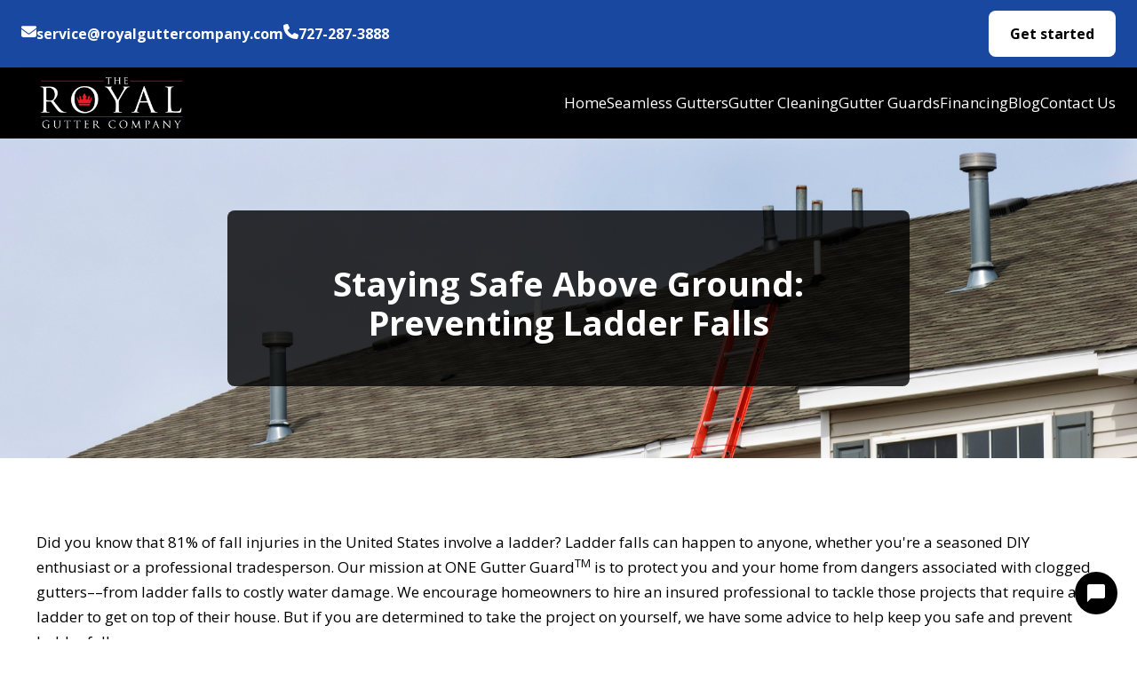

--- FILE ---
content_type: text/html
request_url: https://www.royalguttercompany.com/blogs/staying-safe-above-ground-preventing-ladder-falls
body_size: 6344
content:
<!DOCTYPE html><!-- This site was created in Webflow. https://webflow.com --><!-- Last Published: Thu Sep 04 2025 14:29:02 GMT+0000 (Coordinated Universal Time) --><html data-wf-domain="www.royalguttercompany.com" data-wf-page="658411cb94892bcf338142d0" data-wf-site="6554f9c1c2637e54ffe8a2bf" data-wf-collection="658411cb94892bcf338142b7" data-wf-item-slug="staying-safe-above-ground-preventing-ladder-falls"><head><meta charset="utf-8"/><title>Staying Safe Above Ground: Preventing Ladder Falls</title><meta content="Did you know that 81% of fall injuries in the United States involve a ladder? Ladder falls can happen to anyone, whether you&#x27;re a seasoned DIY enthusiast or a professional tradesperson. Our mission at ONE Gutter GuardTM is to protect you and your home from dangers associated with clogged gutters––from ladder falls to costly water damage." name="description"/><meta content="Staying Safe Above Ground: Preventing Ladder Falls" property="og:title"/><meta content="Did you know that 81% of fall injuries in the United States involve a ladder? Ladder falls can happen to anyone, whether you&#x27;re a seasoned DIY enthusiast or a professional tradesperson. Our mission at ONE Gutter GuardTM is to protect you and your home from dangers associated with clogged gutters––from ladder falls to costly water damage." property="og:description"/><meta content="https://cdn.prod.website-files.com/658411cb1d590139bcd83594/65841225a1e1248e9abb3df1_6537c864122672ba0d1ce5ef_AdobeStock_169073192.jpeg" property="og:image"/><meta content="Staying Safe Above Ground: Preventing Ladder Falls" property="twitter:title"/><meta content="Did you know that 81% of fall injuries in the United States involve a ladder? Ladder falls can happen to anyone, whether you&#x27;re a seasoned DIY enthusiast or a professional tradesperson. Our mission at ONE Gutter GuardTM is to protect you and your home from dangers associated with clogged gutters––from ladder falls to costly water damage." property="twitter:description"/><meta content="https://cdn.prod.website-files.com/658411cb1d590139bcd83594/65841225a1e1248e9abb3df1_6537c864122672ba0d1ce5ef_AdobeStock_169073192.jpeg" property="twitter:image"/><meta property="og:type" content="website"/><meta content="summary_large_image" name="twitter:card"/><meta content="width=device-width, initial-scale=1" name="viewport"/><meta content="Webflow" name="generator"/><link href="https://cdn.prod.website-files.com/6554f9c1c2637e54ffe8a2bf/css/the-royal-gutter-company.webflow.shared.87feb8cfd.css" rel="stylesheet" type="text/css"/><link href="https://fonts.googleapis.com" rel="preconnect"/><link href="https://fonts.gstatic.com" rel="preconnect" crossorigin="anonymous"/><script src="https://ajax.googleapis.com/ajax/libs/webfont/1.6.26/webfont.js" type="text/javascript"></script><script type="text/javascript">WebFont.load({  google: {    families: ["Open Sans:300,300italic,400,400italic,600,600italic,700,700italic,800,800italic"]  }});</script><script type="text/javascript">!function(o,c){var n=c.documentElement,t=" w-mod-";n.className+=t+"js",("ontouchstart"in o||o.DocumentTouch&&c instanceof DocumentTouch)&&(n.className+=t+"touch")}(window,document);</script><link href="https://cdn.prod.website-files.com/6554f9c1c2637e54ffe8a2bf/65a03f90828c47cac2f90d3d_fav.png" rel="shortcut icon" type="image/x-icon"/><link href="https://cdn.prod.website-files.com/6554f9c1c2637e54ffe8a2bf/65a03f5695015c08631ff7fb_webclip.png" rel="apple-touch-icon"/><script id="housecall-pro-chat-bubble" src="https://chat.housecallpro.com/proChat.js" type="text/javascript" data-color="#000000" data-organization="1bc79390-eaae-4cce-a0ad-7de34c7dca5a" defer></script></head><body><div class="waves-wrapper-navbar-4"><div class="waves-master-top-navbar-4"><div class="waves---nav-container is-red w-container"><div class="waves-inside-top-nav-4"><div class="waves-left-top-nav-4"><a href="mailto:service@royalguttercompany.com" class="waves---icon-text-vertical w-inline-block"><div class="w-embed"><svg class="phone-icon" xmlns="http://www.w3.org/2000/svg" height="1em" viewBox="0 0 512 512"><!--! Font Awesome Free 6.4.2 by @fontawesome - https://fontawesome.com License - https://fontawesome.com/license (Commercial License) Copyright 2023 Fonticons, Inc. --><style>svg{fill:#ffffff}</style><path d="M48 64C21.5 64 0 85.5 0 112c0 15.1 7.1 29.3 19.2 38.4L236.8 313.6c11.4 8.5 27 8.5 38.4 0L492.8 150.4c12.1-9.1 19.2-23.3 19.2-38.4c0-26.5-21.5-48-48-48H48zM0 176V384c0 35.3 28.7 64 64 64H448c35.3 0 64-28.7 64-64V176L294.4 339.2c-22.8 17.1-54 17.1-76.8 0L0 176z"/></svg></div><div class="waves---paragraph-small"><strong>service@royalguttercompany.com</strong></div></a><a href="tel:727-287-3888" class="waves---icon-text-vertical w-inline-block"><div class="phone-icon w-embed"><svg class="phone-icon" xmlns="http://www.w3.org/2000/svg" height="1em" viewBox="0 0 512 512"><!--! Font Awesome Free 6.4.2 by @fontawesome - https://fontawesome.com License - https://fontawesome.com/license (Commercial License) Copyright 2023 Fonticons, Inc. -->
<style>
.phone-icon{
fill:#ffffff
}
</style>

<path d="M164.9 24.6c-7.7-18.6-28-28.5-47.4-23.2l-88 24C12.1 30.2 0 46 0 64C0 311.4 200.6 512 448 512c18 0 33.8-12.1 38.6-29.5l24-88c5.3-19.4-4.6-39.7-23.2-47.4l-96-40c-16.3-6.8-35.2-2.1-46.3 11.6L304.7 368C234.3 334.7 177.3 277.7 144 207.3L193.3 167c13.7-11.2 18.4-30 11.6-46.3l-40-96z"/></svg></div><div class="waves---paragraph-small"><strong>727-287-3888</strong></div></a></div><div class="waves-right-top-nav-4"><a href="/contact" class="waves---nav-cta w-button">Get started</a></div></div></div></div><div class="waves---nav-container w-container"><div class="waves-divider-nav-4"></div></div><div data-animation="default" data-collapse="medium" data-duration="400" data-easing="ease" data-easing2="ease" role="banner" class="waves-navbar-4 w-nav"><div class="waves---nav-container is-black w-container"><div class="waves-master-nav-4"><a href="/" class="waves---nav-brand-link w-nav-brand"><img src="https://cdn.prod.website-files.com/6554f9c1c2637e54ffe8a2bf/6554fc6ea2bd2b0b65d752ab_royal%2Bgutter%2Blogo-1920w.png" loading="lazy" alt="" class="waves---brand"/></a><div class="waves-right-nav-4"><nav role="navigation" class="waves---nav-menu w-nav-menu"><a href="/" class="waves---nav-link black w-nav-link">Home</a><a href="/seamless-gutters" class="waves---nav-link w-nav-link">Seamless Gutters</a><a href="/gutter-cleaning" class="waves---nav-link w-nav-link">Gutter Cleaning</a><a href="/gutter-protection" class="waves---nav-link w-nav-link">Gutter Guards</a><a href="/financing" class="waves---nav-link w-nav-link">Financing</a><a href="/blog" class="waves---nav-link w-nav-link">Blog</a><a href="/contact" class="waves---nav-link w-nav-link">Contact Us</a></nav><div class="waves---nav-buttons-right"><div class="waves---menu-button w-nav-button"><div class="waves---hamburger-icon w-icon-nav-menu"></div></div></div></div></div></div></div></div><div class="page-wrapper"><main class="main-wrapper-2"><section style="background-image:url(&quot;https://cdn.prod.website-files.com/658411cb1d590139bcd83594/65841225a1e1248e9abb3df1_6537c864122672ba0d1ce5ef_AdobeStock_169073192.jpeg&quot;)" class="section_blog-hero"><div class="padding-global-4"><div class="container-small"><div class="padding-section-medium-2"><div class="center-container padding-custom2 background-color-dark"><h1 class="text-align-center-3 text-color-white">Staying Safe Above Ground: Preventing Ladder Falls</h1></div></div></div></div></section><header class="section_blog-post4-content"><div class="padding-global-4"><div class="container-large"><div class="padding-section-medium-2"><div class="blog-post4-content_component"><div class="blog-post4-content_content"><div class="text-rich-text w-richtext"><p>Did you know that 81% of fall injuries in the United States involve a ladder? Ladder falls can happen to anyone, whether you&#x27;re a seasoned DIY enthusiast or a professional tradesperson. Our mission at ONE Gutter Guard<sup>TM</sup> is to protect you and your home from dangers associated with clogged gutters––from ladder falls to costly water damage. We encourage homeowners to hire an insured professional to tackle those projects that require a ladder to get on top of their house. But if you are determined to take the project on yourself, we have some advice to help keep you safe and prevent ladder falls.</p><p> </p><h3><strong>Choose the Right Ladder:</strong></h3><p>Begin by selecting the appropriate ladder for your project. Ensure it is tall enough for the task without overextending the area you need to access. Additionally, make sure that it can support your body weight and tools safely.</p><p> </p><h3><strong>Inspect Your Ladder:</strong></h3><p>Before each use, thoroughly inspect your ladder, checking for any signs of damage or wear. Look for loose rungs, missing screws, or bent parts, and if any issues are detected, repair or replace the ladder before using it.</p><p> </p><h3><strong>Set Up on Stable Ground:</strong></h3><p>Ensure your ladder is positioned on a level, stable surface. Avoid soft or uneven terrain, and never attempt to stabilize a ladder with makeshift solutions. If the ground is uneven, consider using ladder levelers or leg extensions for added stability. If a stable surface cannot be achieved, please consult an insured professional.</p><p> </p><h3><strong>Maintain the Right Angle:</strong></h3><p>Position your ladder at the correct angle, which is typically a 75-degree angle. This is also referred to as the &quot;4-to-1&quot; rule. For every four feet of ladder height, the base of your ladder’s legs should be one foot away from the vertical surface you&#x27;re leaning it against.</p><p> </p><h3><strong>Secure the Top:</strong></h3><p>Secure the top of your ladder whenever possible to prevent slipping or tipping. Utilize ladder stabilizers, standoff brackets, or anchor it to a sturdy support point.</p><p> </p><h3><strong>Maintain Three Points of Contact:</strong></h3><p>Follow ladder safety best practices by always maintaining three points of contact while climbing—two hands and one foot or two feet and one hand. Avoid overreaching, which can lead to instability and falls.</p><p> </p><h3><strong>Use Proper Footwear:</strong></h3><p>Wear non-slip, closed-toe shoes with clean, dry soles when using a ladder. Avoid footwear that could cause you to slip or lose your grip while working at heights.</p><p> </p><h3><strong>Clear Your Workspace:</strong></h3><p>Prior to ascending the ladder, ensure your work area is free of debris, tools, or any other objects that could potentially lead to a fall if accidentally knocked off the ladder.</p><p> </p><h3><strong>Respect Weight Limits:</strong></h3><p>Every ladder has weight limits for a reason. Never exceed the maximum load capacity specified by the manufacturer, accounting for your weight and any tools or materials you&#x27;ll be carrying.</p><p> </p><h3><strong>Don&#x27;t Rush:</strong></h3><p>Take your time while climbing and descending the ladder. Rushing through tasks increases the risk of making mistakes or losing your balance.</p><p> </p><h3><strong>Organize Your Tools and Workspace:</strong></h3><p>Organizing your workspace and having the necessary tools within reach will improve efficiency and reduce unnecessary movements. Think through your project and plan ahead for needs that may arise.</p><p> </p><h3><strong>Phone a Friend:</strong></h3><p>Having an extra set of hands can be helpful for projects that involve getting on a ladder. If you do not have anyone available to help and spot you, please let someone know you are starting a project and will call them when you have safely finished.</p><p> </p><p>Please do not let you or a loved one be one of the 500,000 people treated yearly for ladder-related injuries. Preventing ladder falls is crucial for your safety and well-being. Following these tips and adopting safe ladder practices can significantly reduce the risk of accidents and injuries when working at heights. But, of course, installing ONE Gutter Guards<sup>TM</sup> on your home is another way to reduce your time on a ladder and help keep you safe because we guarantee you will never have to clean your gutters again.</p><p>‍</p></div><div class="share-grid"><div id="w-node-c0d50fbf-fdd2-9dfd-1f73-50328c6bce2e-338142d0" class="share-embed w-embed"><style>
a{
text-decoration:none;
Color:black;
}

.share-container{
display:flex;
align-items:center;
}

.share-text{
padding-left:5px;
font-size:16px;
}

</style>


<a class="w-inline-block social-share-btn fb" href="https://www.facebook.com/sharer/sharer.php?u=&t=" title="Share on Facebook" target="_blank" onclick="window.open('https://www.facebook.com/sharer/sharer.php?u=' + encodeURIComponent(document.URL) + '&t=' + encodeURIComponent(document.URL)); return false;"> 

<div class="share-container">
<svg xmlns="http://www.w3.org/2000/svg" height="1em" viewBox="0 0 512 512"><!--! Font Awesome Free 6.4.2 by @fontawesome - https://fontawesome.com License - https://fontawesome.com/license (Commercial License) Copyright 2023 Fonticons, Inc. --><style>svg{fill:#000000}</style><path d="M504 256C504 119 393 8 256 8S8 119 8 256c0 123.78 90.69 226.38 209.25 245V327.69h-63V256h63v-54.64c0-62.15 37-96.48 93.67-96.48 27.14 0 55.52 4.84 55.52 4.84v61h-31.28c-30.8 0-40.41 19.12-40.41 38.73V256h68.78l-11 71.69h-57.78V501C413.31 482.38 504 379.78 504 256z"/></svg> <p class="share-text">Share</p>
</div>
</a></div><div id="w-node-c0d50fbf-fdd2-9dfd-1f73-50328c6bce2f-338142d0" class="share-embed w-embed"><style>
a{
text-decoration:none;
Color:black;
}

.share-container{
display:flex;
align-items:center;
}

.share-text{
padding-left:5px;
font-size:16px;
}

</style>


<a class="w-inline-block social-share-btn pin" href="http://pinterest.com/pin/create/button/?url=&description=" target="_blank" title="Pin it" onclick="window.open('http://pinterest.com/pin/create/button/?url=' + encodeURIComponent(document.URL) + '&description=' + encodeURIComponent(document.title)); return false;">

<div class="share-container">
<svg xmlns="http://www.w3.org/2000/svg" height="1em" viewBox="0 0 496 512"><!--! Font Awesome Free 6.4.2 by @fontawesome - https://fontawesome.com License - https://fontawesome.com/license (Commercial License) Copyright 2023 Fonticons, Inc. --><style>svg{fill:#000000}</style><path d="M496 256c0 137-111 248-248 248-25.6 0-50.2-3.9-73.4-11.1 10.1-16.5 25.2-43.5 30.8-65 3-11.6 15.4-59 15.4-59 8.1 15.4 31.7 28.5 56.8 28.5 74.8 0 128.7-68.8 128.7-154.3 0-81.9-66.9-143.2-152.9-143.2-107 0-163.9 71.8-163.9 150.1 0 36.4 19.4 81.7 50.3 96.1 4.7 2.2 7.2 1.2 8.3-3.3.8-3.4 5-20.3 6.9-28.1.6-2.5.3-4.7-1.7-7.1-10.1-12.5-18.3-35.3-18.3-56.6 0-54.7 41.4-107.6 112-107.6 60.9 0 103.6 41.5 103.6 100.9 0 67.1-33.9 113.6-78 113.6-24.3 0-42.6-20.1-36.7-44.8 7-29.5 20.5-61.3 20.5-82.6 0-19-10.2-34.9-31.4-34.9-24.9 0-44.9 25.7-44.9 60.2 0 22 7.4 36.8 7.4 36.8s-24.5 103.8-29 123.2c-5 21.4-3 51.6-.9 71.2C65.4 450.9 0 361.1 0 256 0 119 111 8 248 8s248 111 248 248z"/></svg> <p class="share-text">Share</p>
</div>
</a></div><div class="share-embed w-embed"><style>
a{
text-decoration:none;
Color:black;
}

.share-container{
display:flex;
align-items:center;
}

.share-text{
padding-left:5px;
font-size:16px;
padding-top:10px;
}

</style>

<a class="w-inline-block social-share-btn lnk" href="http://www.linkedin.com/shareArticle?mini=true&url=&title=&summary=&source=" target="_blank" title="Share on LinkedIn" onclick="window.open('http://www.linkedin.com/shareArticle?mini=true&url=' + encodeURIComponent(document.URL) + '&title=' + encodeURIComponent(document.title)); return false;">

<div class="share-container">
<svg xmlns="http://www.w3.org/2000/svg" height="1em" viewBox="0 0 448 512"><!--! Font Awesome Free 6.4.2 by @fontawesome - https://fontawesome.com License - https://fontawesome.com/license (Commercial License) Copyright 2023 Fonticons, Inc. --><style>svg{fill:#000000}</style><path d="M416 32H31.9C14.3 32 0 46.5 0 64.3v383.4C0 465.5 14.3 480 31.9 480H416c17.6 0 32-14.5 32-32.3V64.3c0-17.8-14.4-32.3-32-32.3zM135.4 416H69V202.2h66.5V416zm-33.2-243c-21.3 0-38.5-17.3-38.5-38.5S80.9 96 102.2 96c21.2 0 38.5 17.3 38.5 38.5 0 21.3-17.2 38.5-38.5 38.5zm282.1 243h-66.4V312c0-24.8-.5-56.7-34.5-56.7-34.6 0-39.9 27-39.9 54.9V416h-66.4V202.2h63.7v29.2h.9c8.9-16.8 30.6-34.5 62.9-34.5 67.2 0 79.7 44.3 79.7 101.9V416z"/></svg> <p class="share-text">Share</p>
</div>
</a></div><div class="share-embed w-embed"><style>
a{
text-decoration:none;
Color:black;
}

.share-container{
display:flex;
align-items:center;
}

.share-text{
padding-left:5px;
font-size:16px;
}

</style>


<a class="w-inline-block social-share-btn email" href="mailto:?subject=&body=:%20" target="_blank" title="Email" onclick="window.open('mailto:?subject=' + encodeURIComponent(document.title) + '&body=' + encodeURIComponent(document.URL)); return false;">

<div class="share-container">
<svg xmlns="http://www.w3.org/2000/svg" height="1em" viewBox="0 0 512 512"><!--! Font Awesome Free 6.4.2 by @fontawesome - https://fontawesome.com License - https://fontawesome.com/license (Commercial License) Copyright 2023 Fonticons, Inc. --><style>svg{fill:#000000}</style><path d="M48 64C21.5 64 0 85.5 0 112c0 15.1 7.1 29.3 19.2 38.4L236.8 313.6c11.4 8.5 27 8.5 38.4 0L492.8 150.4c12.1-9.1 19.2-23.3 19.2-38.4c0-26.5-21.5-48-48-48H48zM0 176V384c0 35.3 28.7 64 64 64H448c35.3 0 64-28.7 64-64V176L294.4 339.2c-22.8 17.1-54 17.1-76.8 0L0 176z"/></svg> <p class="share-text">Share</p>
</div>
</a></div></div></div></div></div></div></div></header></main></div><div class="wbs-section-6 background-color-black"><div class="wbs-container-3"><div class="wbs-footer-component"><div class="wbs-footer-simple"><a href="#" class="wbs-footer-logo-simple w-inline-block"><img src="https://cdn.prod.website-files.com/6554f9c1c2637e54ffe8a2bf/6554fc6ea2bd2b0b65d752ab_royal%2Bgutter%2Blogo-1920w.png" loading="lazy" alt="" class="wbs-footer-logo-big"/></a><div class="wbs-footer-simple-links"><a href="/seamless-gutters" class="wbs-footer-link">Seamless Gutters</a><a href="/gutter-cleaning" class="wbs-footer-link">Gutter Cleaning</a><a href="/gutter-protection" class="wbs-footer-link">Gutter Protection</a><a href="/financing" class="wbs-footer-link">Financing</a><a href="/forms" class="wbs-footer-link">Forms</a><a href="/contact" class="wbs-footer-link">Contact</a></div></div><div class="combine-padding-section-small"><div class="combine-footer3_bottom"><div class="combine-footer3_bottom-text">© 2024 The Royal Gutter Company<br/>Contractor License: #I-CBC1267667</div><div class="combine-footer3_nav-menu horixaontal"><a href="#" class="combine-footer3_link">Legal</a></div></div></div></div></div></div><script src="https://d3e54v103j8qbb.cloudfront.net/js/jquery-3.5.1.min.dc5e7f18c8.js?site=6554f9c1c2637e54ffe8a2bf" type="text/javascript" integrity="sha256-9/aliU8dGd2tb6OSsuzixeV4y/faTqgFtohetphbbj0=" crossorigin="anonymous"></script><script src="https://cdn.prod.website-files.com/6554f9c1c2637e54ffe8a2bf/js/webflow.schunk.08b6d37807c02afe.js" type="text/javascript"></script><script src="https://cdn.prod.website-files.com/6554f9c1c2637e54ffe8a2bf/js/webflow.94b339a6.3860077135fd0abd.js" type="text/javascript"></script></body></html>

--- FILE ---
content_type: text/html; charset=UTF-8
request_url: https://messages.housecallpro.com/website_builder?fallback_url=aHR0cHM6Ly93d3cucm95YWxndXR0ZXJjb21wYW55LmNvbS9ibG9ncy9zdGF5aW5nLXNhZmUtYWJvdmUtZ3JvdW5kLXByZXZlbnRpbmctbGFkZGVyLWZhbGxz&color=IzAwMDAwMA==&organization=MWJjNzkzOTAtZWFhZS00Y2NlLWEwYWQtN2RlMzRjN2RjYTVh
body_size: 1209
content:
<!DOCTYPE html><html lang="en" data-theme="housecall" data-sentry-element="Html" data-sentry-component="MyDocument" data-sentry-source-file="_document.tsx"><head data-sentry-element="Head" data-sentry-source-file="_document.tsx"><meta charSet="utf-8" data-sentry-element="meta" data-sentry-source-file="_document.tsx"/><meta http-equiv="x-ua-compatible" content="ie=edge" data-sentry-element="meta" data-sentry-source-file="_document.tsx"/><link rel="preconnect" href="https://fonts.gstatic.com"/><link rel="stylesheet" data-href="https://fonts.googleapis.com/css?family=Material+Icons|Open+Sans:400,500,700&amp;display=swap"/><style>
              html { height: 100%; width: 100%;}
              body { height: 100%; width: 100%; margin: 0; }
              #__next { height: 100%; width: 100%; }
            </style><script data-sentry-component="SegmentSnippet" data-sentry-source-file="SegmentSnippet.tsx">!function(){var analytics=window.analytics=window.analytics||[];if(!analytics.initialize)if(analytics.invoked)window.console&&console.error&&console.error("Segment snippet included twice.");else{analytics.invoked=!0;analytics.methods=["trackSubmit","trackClick","trackLink","trackForm","pageview","identify","reset","group","track","ready","alias","debug","page","once","off","on","addSourceMiddleware","addIntegrationMiddleware","setAnonymousId","addDestinationMiddleware"];analytics.factory=function(e){return function(){var t=Array.prototype.slice.call(arguments);t.unshift(e);analytics.push(t);return analytics}};for(var e=0;e<analytics.methods.length;e++){var key=analytics.methods[e];analytics[key]=analytics.factory(key)}analytics.load=function(key,e){var t=document.createElement("script");t.type="text/javascript";t.async=!0;t.src="https://cdn.segment.com/analytics.js/v1/" + key + "/analytics.min.js";var n=document.getElementsByTagName("script")[0];n.parentNode.insertBefore(t,n);analytics._loadOptions=e};analytics._writeKey="LoZGqNt3UZOPpk9kjNRLvJ5HFHIg5KIx";;analytics.SNIPPET_VERSION="4.15.3";
analytics.load("LoZGqNt3UZOPpk9kjNRLvJ5HFHIg5KIx");

}}();</script><meta charSet="utf-8"/><meta name="viewport" content="width=device-width"/><meta name="next-head-count" content="2"/><link rel="preload" href="/_next/static/css/ab79f27cd92ffd1a.css" as="style"/><link rel="stylesheet" href="/_next/static/css/ab79f27cd92ffd1a.css" data-n-g=""/><noscript data-n-css=""></noscript><script defer="" nomodule="" src="/_next/static/chunks/polyfills-a40ef1678bae11e696dba45124eadd70.js"></script><script src="/_next/static/chunks/webpack-8bde4fd9881c66b0.js" defer=""></script><script src="/_next/static/chunks/framework-86fc7d70dfcd335d.js" defer=""></script><script src="/_next/static/chunks/main-bf88699d34339003.js" defer=""></script><script src="/_next/static/chunks/pages/_app-60b4c64af50cb97d.js" defer=""></script><script src="/_next/static/chunks/2044-39594c3c9a37a65e.js" defer=""></script><script src="/_next/static/chunks/pages/website_builder-a6f91eb66881058d.js" defer=""></script><script src="/_next/static/NQIUbIL-wyMGQvE-cg6Fz/_buildManifest.js" defer=""></script><script src="/_next/static/NQIUbIL-wyMGQvE-cg6Fz/_ssgManifest.js" defer=""></script><script src="/_next/static/NQIUbIL-wyMGQvE-cg6Fz/_middlewareManifest.js" defer=""></script><link rel="stylesheet" href="https://fonts.googleapis.com/css?family=Material+Icons|Open+Sans:400,500,700&display=swap"/></head><body><div id="__next"><div style="height:100%;max-height:100%;display:flex;justify-content:flex-start;align-items:center" data-sentry-component="MyApp" data-sentry-source-file="_app.tsx"></div></div><script id="__NEXT_DATA__" type="application/json">{"props":{"pageProps":{}},"page":"/website_builder","query":{},"buildId":"NQIUbIL-wyMGQvE-cg6Fz","runtimeConfig":{},"nextExport":true,"autoExport":true,"isFallback":false,"scriptLoader":[]}</script></body></html>

--- FILE ---
content_type: text/css
request_url: https://cdn.prod.website-files.com/6554f9c1c2637e54ffe8a2bf/css/the-royal-gutter-company.webflow.shared.87feb8cfd.css
body_size: 24571
content:
html {
  -webkit-text-size-adjust: 100%;
  -ms-text-size-adjust: 100%;
  font-family: sans-serif;
}

body {
  margin: 0;
}

article, aside, details, figcaption, figure, footer, header, hgroup, main, menu, nav, section, summary {
  display: block;
}

audio, canvas, progress, video {
  vertical-align: baseline;
  display: inline-block;
}

audio:not([controls]) {
  height: 0;
  display: none;
}

[hidden], template {
  display: none;
}

a {
  background-color: #0000;
}

a:active, a:hover {
  outline: 0;
}

abbr[title] {
  border-bottom: 1px dotted;
}

b, strong {
  font-weight: bold;
}

dfn {
  font-style: italic;
}

h1 {
  margin: .67em 0;
  font-size: 2em;
}

mark {
  color: #000;
  background: #ff0;
}

small {
  font-size: 80%;
}

sub, sup {
  vertical-align: baseline;
  font-size: 75%;
  line-height: 0;
  position: relative;
}

sup {
  top: -.5em;
}

sub {
  bottom: -.25em;
}

img {
  border: 0;
}

svg:not(:root) {
  overflow: hidden;
}

hr {
  box-sizing: content-box;
  height: 0;
}

pre {
  overflow: auto;
}

code, kbd, pre, samp {
  font-family: monospace;
  font-size: 1em;
}

button, input, optgroup, select, textarea {
  color: inherit;
  font: inherit;
  margin: 0;
}

button {
  overflow: visible;
}

button, select {
  text-transform: none;
}

button, html input[type="button"], input[type="reset"] {
  -webkit-appearance: button;
  cursor: pointer;
}

button[disabled], html input[disabled] {
  cursor: default;
}

button::-moz-focus-inner, input::-moz-focus-inner {
  border: 0;
  padding: 0;
}

input {
  line-height: normal;
}

input[type="checkbox"], input[type="radio"] {
  box-sizing: border-box;
  padding: 0;
}

input[type="number"]::-webkit-inner-spin-button, input[type="number"]::-webkit-outer-spin-button {
  height: auto;
}

input[type="search"] {
  -webkit-appearance: none;
}

input[type="search"]::-webkit-search-cancel-button, input[type="search"]::-webkit-search-decoration {
  -webkit-appearance: none;
}

legend {
  border: 0;
  padding: 0;
}

textarea {
  overflow: auto;
}

optgroup {
  font-weight: bold;
}

table {
  border-collapse: collapse;
  border-spacing: 0;
}

td, th {
  padding: 0;
}

@font-face {
  font-family: webflow-icons;
  src: url("[data-uri]") format("truetype");
  font-weight: normal;
  font-style: normal;
}

[class^="w-icon-"], [class*=" w-icon-"] {
  speak: none;
  font-variant: normal;
  text-transform: none;
  -webkit-font-smoothing: antialiased;
  -moz-osx-font-smoothing: grayscale;
  font-style: normal;
  font-weight: normal;
  line-height: 1;
  font-family: webflow-icons !important;
}

.w-icon-slider-right:before {
  content: "";
}

.w-icon-slider-left:before {
  content: "";
}

.w-icon-nav-menu:before {
  content: "";
}

.w-icon-arrow-down:before, .w-icon-dropdown-toggle:before {
  content: "";
}

.w-icon-file-upload-remove:before {
  content: "";
}

.w-icon-file-upload-icon:before {
  content: "";
}

* {
  box-sizing: border-box;
}

html {
  height: 100%;
}

body {
  color: #333;
  background-color: #fff;
  min-height: 100%;
  margin: 0;
  font-family: Arial, sans-serif;
  font-size: 14px;
  line-height: 20px;
}

img {
  vertical-align: middle;
  max-width: 100%;
  display: inline-block;
}

html.w-mod-touch * {
  background-attachment: scroll !important;
}

.w-block {
  display: block;
}

.w-inline-block {
  max-width: 100%;
  display: inline-block;
}

.w-clearfix:before, .w-clearfix:after {
  content: " ";
  grid-area: 1 / 1 / 2 / 2;
  display: table;
}

.w-clearfix:after {
  clear: both;
}

.w-hidden {
  display: none;
}

.w-button {
  color: #fff;
  line-height: inherit;
  cursor: pointer;
  background-color: #3898ec;
  border: 0;
  border-radius: 0;
  padding: 9px 15px;
  text-decoration: none;
  display: inline-block;
}

input.w-button {
  -webkit-appearance: button;
}

html[data-w-dynpage] [data-w-cloak] {
  color: #0000 !important;
}

.w-code-block {
  margin: unset;
}

pre.w-code-block code {
  all: inherit;
}

.w-optimization {
  display: contents;
}

.w-webflow-badge, .w-webflow-badge > img {
  box-sizing: unset;
  width: unset;
  height: unset;
  max-height: unset;
  max-width: unset;
  min-height: unset;
  min-width: unset;
  margin: unset;
  padding: unset;
  float: unset;
  clear: unset;
  border: unset;
  border-radius: unset;
  background: unset;
  background-image: unset;
  background-position: unset;
  background-size: unset;
  background-repeat: unset;
  background-origin: unset;
  background-clip: unset;
  background-attachment: unset;
  background-color: unset;
  box-shadow: unset;
  transform: unset;
  direction: unset;
  font-family: unset;
  font-weight: unset;
  color: unset;
  font-size: unset;
  line-height: unset;
  font-style: unset;
  font-variant: unset;
  text-align: unset;
  letter-spacing: unset;
  -webkit-text-decoration: unset;
  text-decoration: unset;
  text-indent: unset;
  text-transform: unset;
  list-style-type: unset;
  text-shadow: unset;
  vertical-align: unset;
  cursor: unset;
  white-space: unset;
  word-break: unset;
  word-spacing: unset;
  word-wrap: unset;
  transition: unset;
}

.w-webflow-badge {
  white-space: nowrap;
  cursor: pointer;
  box-shadow: 0 0 0 1px #0000001a, 0 1px 3px #0000001a;
  visibility: visible !important;
  opacity: 1 !important;
  z-index: 2147483647 !important;
  color: #aaadb0 !important;
  overflow: unset !important;
  background-color: #fff !important;
  border-radius: 3px !important;
  width: auto !important;
  height: auto !important;
  margin: 0 !important;
  padding: 6px !important;
  font-size: 12px !important;
  line-height: 14px !important;
  text-decoration: none !important;
  display: inline-block !important;
  position: fixed !important;
  inset: auto 12px 12px auto !important;
  transform: none !important;
}

.w-webflow-badge > img {
  position: unset;
  visibility: unset !important;
  opacity: 1 !important;
  vertical-align: middle !important;
  display: inline-block !important;
}

h1, h2, h3, h4, h5, h6 {
  margin-bottom: 10px;
  font-weight: bold;
}

h1 {
  margin-top: 20px;
  font-size: 38px;
  line-height: 44px;
}

h2 {
  margin-top: 20px;
  font-size: 32px;
  line-height: 36px;
}

h3 {
  margin-top: 20px;
  font-size: 24px;
  line-height: 30px;
}

h4 {
  margin-top: 10px;
  font-size: 18px;
  line-height: 24px;
}

h5 {
  margin-top: 10px;
  font-size: 14px;
  line-height: 20px;
}

h6 {
  margin-top: 10px;
  font-size: 12px;
  line-height: 18px;
}

p {
  margin-top: 0;
  margin-bottom: 10px;
}

blockquote {
  border-left: 5px solid #e2e2e2;
  margin: 0 0 10px;
  padding: 10px 20px;
  font-size: 18px;
  line-height: 22px;
}

figure {
  margin: 0 0 10px;
}

figcaption {
  text-align: center;
  margin-top: 5px;
}

ul, ol {
  margin-top: 0;
  margin-bottom: 10px;
  padding-left: 40px;
}

.w-list-unstyled {
  padding-left: 0;
  list-style: none;
}

.w-embed:before, .w-embed:after {
  content: " ";
  grid-area: 1 / 1 / 2 / 2;
  display: table;
}

.w-embed:after {
  clear: both;
}

.w-video {
  width: 100%;
  padding: 0;
  position: relative;
}

.w-video iframe, .w-video object, .w-video embed {
  border: none;
  width: 100%;
  height: 100%;
  position: absolute;
  top: 0;
  left: 0;
}

fieldset {
  border: 0;
  margin: 0;
  padding: 0;
}

button, [type="button"], [type="reset"] {
  cursor: pointer;
  -webkit-appearance: button;
  border: 0;
}

.w-form {
  margin: 0 0 15px;
}

.w-form-done {
  text-align: center;
  background-color: #ddd;
  padding: 20px;
  display: none;
}

.w-form-fail {
  background-color: #ffdede;
  margin-top: 10px;
  padding: 10px;
  display: none;
}

label {
  margin-bottom: 5px;
  font-weight: bold;
  display: block;
}

.w-input, .w-select {
  color: #333;
  vertical-align: middle;
  background-color: #fff;
  border: 1px solid #ccc;
  width: 100%;
  height: 38px;
  margin-bottom: 10px;
  padding: 8px 12px;
  font-size: 14px;
  line-height: 1.42857;
  display: block;
}

.w-input::placeholder, .w-select::placeholder {
  color: #999;
}

.w-input:focus, .w-select:focus {
  border-color: #3898ec;
  outline: 0;
}

.w-input[disabled], .w-select[disabled], .w-input[readonly], .w-select[readonly], fieldset[disabled] .w-input, fieldset[disabled] .w-select {
  cursor: not-allowed;
}

.w-input[disabled]:not(.w-input-disabled), .w-select[disabled]:not(.w-input-disabled), .w-input[readonly], .w-select[readonly], fieldset[disabled]:not(.w-input-disabled) .w-input, fieldset[disabled]:not(.w-input-disabled) .w-select {
  background-color: #eee;
}

textarea.w-input, textarea.w-select {
  height: auto;
}

.w-select {
  background-color: #f3f3f3;
}

.w-select[multiple] {
  height: auto;
}

.w-form-label {
  cursor: pointer;
  margin-bottom: 0;
  font-weight: normal;
  display: inline-block;
}

.w-radio {
  margin-bottom: 5px;
  padding-left: 20px;
  display: block;
}

.w-radio:before, .w-radio:after {
  content: " ";
  grid-area: 1 / 1 / 2 / 2;
  display: table;
}

.w-radio:after {
  clear: both;
}

.w-radio-input {
  float: left;
  margin: 3px 0 0 -20px;
  line-height: normal;
}

.w-file-upload {
  margin-bottom: 10px;
  display: block;
}

.w-file-upload-input {
  opacity: 0;
  z-index: -100;
  width: .1px;
  height: .1px;
  position: absolute;
  overflow: hidden;
}

.w-file-upload-default, .w-file-upload-uploading, .w-file-upload-success {
  color: #333;
  display: inline-block;
}

.w-file-upload-error {
  margin-top: 10px;
  display: block;
}

.w-file-upload-default.w-hidden, .w-file-upload-uploading.w-hidden, .w-file-upload-error.w-hidden, .w-file-upload-success.w-hidden {
  display: none;
}

.w-file-upload-uploading-btn {
  cursor: pointer;
  background-color: #fafafa;
  border: 1px solid #ccc;
  margin: 0;
  padding: 8px 12px;
  font-size: 14px;
  font-weight: normal;
  display: flex;
}

.w-file-upload-file {
  background-color: #fafafa;
  border: 1px solid #ccc;
  flex-grow: 1;
  justify-content: space-between;
  margin: 0;
  padding: 8px 9px 8px 11px;
  display: flex;
}

.w-file-upload-file-name {
  font-size: 14px;
  font-weight: normal;
  display: block;
}

.w-file-remove-link {
  cursor: pointer;
  width: auto;
  height: auto;
  margin-top: 3px;
  margin-left: 10px;
  padding: 3px;
  display: block;
}

.w-icon-file-upload-remove {
  margin: auto;
  font-size: 10px;
}

.w-file-upload-error-msg {
  color: #ea384c;
  padding: 2px 0;
  display: inline-block;
}

.w-file-upload-info {
  padding: 0 12px;
  line-height: 38px;
  display: inline-block;
}

.w-file-upload-label {
  cursor: pointer;
  background-color: #fafafa;
  border: 1px solid #ccc;
  margin: 0;
  padding: 8px 12px;
  font-size: 14px;
  font-weight: normal;
  display: inline-block;
}

.w-icon-file-upload-icon, .w-icon-file-upload-uploading {
  width: 20px;
  margin-right: 8px;
  display: inline-block;
}

.w-icon-file-upload-uploading {
  height: 20px;
}

.w-container {
  max-width: 940px;
  margin-left: auto;
  margin-right: auto;
}

.w-container:before, .w-container:after {
  content: " ";
  grid-area: 1 / 1 / 2 / 2;
  display: table;
}

.w-container:after {
  clear: both;
}

.w-container .w-row {
  margin-left: -10px;
  margin-right: -10px;
}

.w-row:before, .w-row:after {
  content: " ";
  grid-area: 1 / 1 / 2 / 2;
  display: table;
}

.w-row:after {
  clear: both;
}

.w-row .w-row {
  margin-left: 0;
  margin-right: 0;
}

.w-col {
  float: left;
  width: 100%;
  min-height: 1px;
  padding-left: 10px;
  padding-right: 10px;
  position: relative;
}

.w-col .w-col {
  padding-left: 0;
  padding-right: 0;
}

.w-col-1 {
  width: 8.33333%;
}

.w-col-2 {
  width: 16.6667%;
}

.w-col-3 {
  width: 25%;
}

.w-col-4 {
  width: 33.3333%;
}

.w-col-5 {
  width: 41.6667%;
}

.w-col-6 {
  width: 50%;
}

.w-col-7 {
  width: 58.3333%;
}

.w-col-8 {
  width: 66.6667%;
}

.w-col-9 {
  width: 75%;
}

.w-col-10 {
  width: 83.3333%;
}

.w-col-11 {
  width: 91.6667%;
}

.w-col-12 {
  width: 100%;
}

.w-hidden-main {
  display: none !important;
}

@media screen and (max-width: 991px) {
  .w-container {
    max-width: 728px;
  }

  .w-hidden-main {
    display: inherit !important;
  }

  .w-hidden-medium {
    display: none !important;
  }

  .w-col-medium-1 {
    width: 8.33333%;
  }

  .w-col-medium-2 {
    width: 16.6667%;
  }

  .w-col-medium-3 {
    width: 25%;
  }

  .w-col-medium-4 {
    width: 33.3333%;
  }

  .w-col-medium-5 {
    width: 41.6667%;
  }

  .w-col-medium-6 {
    width: 50%;
  }

  .w-col-medium-7 {
    width: 58.3333%;
  }

  .w-col-medium-8 {
    width: 66.6667%;
  }

  .w-col-medium-9 {
    width: 75%;
  }

  .w-col-medium-10 {
    width: 83.3333%;
  }

  .w-col-medium-11 {
    width: 91.6667%;
  }

  .w-col-medium-12 {
    width: 100%;
  }

  .w-col-stack {
    width: 100%;
    left: auto;
    right: auto;
  }
}

@media screen and (max-width: 767px) {
  .w-hidden-main, .w-hidden-medium {
    display: inherit !important;
  }

  .w-hidden-small {
    display: none !important;
  }

  .w-row, .w-container .w-row {
    margin-left: 0;
    margin-right: 0;
  }

  .w-col {
    width: 100%;
    left: auto;
    right: auto;
  }

  .w-col-small-1 {
    width: 8.33333%;
  }

  .w-col-small-2 {
    width: 16.6667%;
  }

  .w-col-small-3 {
    width: 25%;
  }

  .w-col-small-4 {
    width: 33.3333%;
  }

  .w-col-small-5 {
    width: 41.6667%;
  }

  .w-col-small-6 {
    width: 50%;
  }

  .w-col-small-7 {
    width: 58.3333%;
  }

  .w-col-small-8 {
    width: 66.6667%;
  }

  .w-col-small-9 {
    width: 75%;
  }

  .w-col-small-10 {
    width: 83.3333%;
  }

  .w-col-small-11 {
    width: 91.6667%;
  }

  .w-col-small-12 {
    width: 100%;
  }
}

@media screen and (max-width: 479px) {
  .w-container {
    max-width: none;
  }

  .w-hidden-main, .w-hidden-medium, .w-hidden-small {
    display: inherit !important;
  }

  .w-hidden-tiny {
    display: none !important;
  }

  .w-col {
    width: 100%;
  }

  .w-col-tiny-1 {
    width: 8.33333%;
  }

  .w-col-tiny-2 {
    width: 16.6667%;
  }

  .w-col-tiny-3 {
    width: 25%;
  }

  .w-col-tiny-4 {
    width: 33.3333%;
  }

  .w-col-tiny-5 {
    width: 41.6667%;
  }

  .w-col-tiny-6 {
    width: 50%;
  }

  .w-col-tiny-7 {
    width: 58.3333%;
  }

  .w-col-tiny-8 {
    width: 66.6667%;
  }

  .w-col-tiny-9 {
    width: 75%;
  }

  .w-col-tiny-10 {
    width: 83.3333%;
  }

  .w-col-tiny-11 {
    width: 91.6667%;
  }

  .w-col-tiny-12 {
    width: 100%;
  }
}

.w-widget {
  position: relative;
}

.w-widget-map {
  width: 100%;
  height: 400px;
}

.w-widget-map label {
  width: auto;
  display: inline;
}

.w-widget-map img {
  max-width: inherit;
}

.w-widget-map .gm-style-iw {
  text-align: center;
}

.w-widget-map .gm-style-iw > button {
  display: none !important;
}

.w-widget-twitter {
  overflow: hidden;
}

.w-widget-twitter-count-shim {
  vertical-align: top;
  text-align: center;
  background: #fff;
  border: 1px solid #758696;
  border-radius: 3px;
  width: 28px;
  height: 20px;
  display: inline-block;
  position: relative;
}

.w-widget-twitter-count-shim * {
  pointer-events: none;
  -webkit-user-select: none;
  user-select: none;
}

.w-widget-twitter-count-shim .w-widget-twitter-count-inner {
  text-align: center;
  color: #999;
  font-family: serif;
  font-size: 15px;
  line-height: 12px;
  position: relative;
}

.w-widget-twitter-count-shim .w-widget-twitter-count-clear {
  display: block;
  position: relative;
}

.w-widget-twitter-count-shim.w--large {
  width: 36px;
  height: 28px;
}

.w-widget-twitter-count-shim.w--large .w-widget-twitter-count-inner {
  font-size: 18px;
  line-height: 18px;
}

.w-widget-twitter-count-shim:not(.w--vertical) {
  margin-left: 5px;
  margin-right: 8px;
}

.w-widget-twitter-count-shim:not(.w--vertical).w--large {
  margin-left: 6px;
}

.w-widget-twitter-count-shim:not(.w--vertical):before, .w-widget-twitter-count-shim:not(.w--vertical):after {
  content: " ";
  pointer-events: none;
  border: solid #0000;
  width: 0;
  height: 0;
  position: absolute;
  top: 50%;
  left: 0;
}

.w-widget-twitter-count-shim:not(.w--vertical):before {
  border-width: 4px;
  border-color: #75869600 #5d6c7b #75869600 #75869600;
  margin-top: -4px;
  margin-left: -9px;
}

.w-widget-twitter-count-shim:not(.w--vertical).w--large:before {
  border-width: 5px;
  margin-top: -5px;
  margin-left: -10px;
}

.w-widget-twitter-count-shim:not(.w--vertical):after {
  border-width: 4px;
  border-color: #fff0 #fff #fff0 #fff0;
  margin-top: -4px;
  margin-left: -8px;
}

.w-widget-twitter-count-shim:not(.w--vertical).w--large:after {
  border-width: 5px;
  margin-top: -5px;
  margin-left: -9px;
}

.w-widget-twitter-count-shim.w--vertical {
  width: 61px;
  height: 33px;
  margin-bottom: 8px;
}

.w-widget-twitter-count-shim.w--vertical:before, .w-widget-twitter-count-shim.w--vertical:after {
  content: " ";
  pointer-events: none;
  border: solid #0000;
  width: 0;
  height: 0;
  position: absolute;
  top: 100%;
  left: 50%;
}

.w-widget-twitter-count-shim.w--vertical:before {
  border-width: 5px;
  border-color: #5d6c7b #75869600 #75869600;
  margin-left: -5px;
}

.w-widget-twitter-count-shim.w--vertical:after {
  border-width: 4px;
  border-color: #fff #fff0 #fff0;
  margin-left: -4px;
}

.w-widget-twitter-count-shim.w--vertical .w-widget-twitter-count-inner {
  font-size: 18px;
  line-height: 22px;
}

.w-widget-twitter-count-shim.w--vertical.w--large {
  width: 76px;
}

.w-background-video {
  color: #fff;
  height: 500px;
  position: relative;
  overflow: hidden;
}

.w-background-video > video {
  object-fit: cover;
  z-index: -100;
  background-position: 50%;
  background-size: cover;
  width: 100%;
  height: 100%;
  margin: auto;
  position: absolute;
  inset: -100%;
}

.w-background-video > video::-webkit-media-controls-start-playback-button {
  -webkit-appearance: none;
  display: none !important;
}

.w-background-video--control {
  background-color: #0000;
  padding: 0;
  position: absolute;
  bottom: 1em;
  right: 1em;
}

.w-background-video--control > [hidden] {
  display: none !important;
}

.w-slider {
  text-align: center;
  clear: both;
  -webkit-tap-highlight-color: #0000;
  tap-highlight-color: #0000;
  background: #ddd;
  height: 300px;
  position: relative;
}

.w-slider-mask {
  z-index: 1;
  white-space: nowrap;
  height: 100%;
  display: block;
  position: relative;
  left: 0;
  right: 0;
  overflow: hidden;
}

.w-slide {
  vertical-align: top;
  white-space: normal;
  text-align: left;
  width: 100%;
  height: 100%;
  display: inline-block;
  position: relative;
}

.w-slider-nav {
  z-index: 2;
  text-align: center;
  -webkit-tap-highlight-color: #0000;
  tap-highlight-color: #0000;
  height: 40px;
  margin: auto;
  padding-top: 10px;
  position: absolute;
  inset: auto 0 0;
}

.w-slider-nav.w-round > div {
  border-radius: 100%;
}

.w-slider-nav.w-num > div {
  font-size: inherit;
  line-height: inherit;
  width: auto;
  height: auto;
  padding: .2em .5em;
}

.w-slider-nav.w-shadow > div {
  box-shadow: 0 0 3px #3336;
}

.w-slider-nav-invert {
  color: #fff;
}

.w-slider-nav-invert > div {
  background-color: #2226;
}

.w-slider-nav-invert > div.w-active {
  background-color: #222;
}

.w-slider-dot {
  cursor: pointer;
  background-color: #fff6;
  width: 1em;
  height: 1em;
  margin: 0 3px .5em;
  transition: background-color .1s, color .1s;
  display: inline-block;
  position: relative;
}

.w-slider-dot.w-active {
  background-color: #fff;
}

.w-slider-dot:focus {
  outline: none;
  box-shadow: 0 0 0 2px #fff;
}

.w-slider-dot:focus.w-active {
  box-shadow: none;
}

.w-slider-arrow-left, .w-slider-arrow-right {
  cursor: pointer;
  color: #fff;
  -webkit-tap-highlight-color: #0000;
  tap-highlight-color: #0000;
  -webkit-user-select: none;
  user-select: none;
  width: 80px;
  margin: auto;
  font-size: 40px;
  position: absolute;
  inset: 0;
  overflow: hidden;
}

.w-slider-arrow-left [class^="w-icon-"], .w-slider-arrow-right [class^="w-icon-"], .w-slider-arrow-left [class*=" w-icon-"], .w-slider-arrow-right [class*=" w-icon-"] {
  position: absolute;
}

.w-slider-arrow-left:focus, .w-slider-arrow-right:focus {
  outline: 0;
}

.w-slider-arrow-left {
  z-index: 3;
  right: auto;
}

.w-slider-arrow-right {
  z-index: 4;
  left: auto;
}

.w-icon-slider-left, .w-icon-slider-right {
  width: 1em;
  height: 1em;
  margin: auto;
  inset: 0;
}

.w-slider-aria-label {
  clip: rect(0 0 0 0);
  border: 0;
  width: 1px;
  height: 1px;
  margin: -1px;
  padding: 0;
  position: absolute;
  overflow: hidden;
}

.w-slider-force-show {
  display: block !important;
}

.w-dropdown {
  text-align: left;
  z-index: 900;
  margin-left: auto;
  margin-right: auto;
  display: inline-block;
  position: relative;
}

.w-dropdown-btn, .w-dropdown-toggle, .w-dropdown-link {
  vertical-align: top;
  color: #222;
  text-align: left;
  white-space: nowrap;
  margin-left: auto;
  margin-right: auto;
  padding: 20px;
  text-decoration: none;
  position: relative;
}

.w-dropdown-toggle {
  -webkit-user-select: none;
  user-select: none;
  cursor: pointer;
  padding-right: 40px;
  display: inline-block;
}

.w-dropdown-toggle:focus {
  outline: 0;
}

.w-icon-dropdown-toggle {
  width: 1em;
  height: 1em;
  margin: auto 20px auto auto;
  position: absolute;
  top: 0;
  bottom: 0;
  right: 0;
}

.w-dropdown-list {
  background: #ddd;
  min-width: 100%;
  display: none;
  position: absolute;
}

.w-dropdown-list.w--open {
  display: block;
}

.w-dropdown-link {
  color: #222;
  padding: 10px 20px;
  display: block;
}

.w-dropdown-link.w--current {
  color: #0082f3;
}

.w-dropdown-link:focus {
  outline: 0;
}

@media screen and (max-width: 767px) {
  .w-nav-brand {
    padding-left: 10px;
  }
}

.w-lightbox-backdrop {
  cursor: auto;
  letter-spacing: normal;
  text-indent: 0;
  text-shadow: none;
  text-transform: none;
  visibility: visible;
  white-space: normal;
  word-break: normal;
  word-spacing: normal;
  word-wrap: normal;
  color: #fff;
  text-align: center;
  z-index: 2000;
  opacity: 0;
  -webkit-user-select: none;
  -moz-user-select: none;
  -webkit-tap-highlight-color: transparent;
  background: #000000e6;
  outline: 0;
  font-family: Helvetica Neue, Helvetica, Ubuntu, Segoe UI, Verdana, sans-serif;
  font-size: 17px;
  font-style: normal;
  font-weight: 300;
  line-height: 1.2;
  list-style: disc;
  position: fixed;
  inset: 0;
  -webkit-transform: translate(0);
}

.w-lightbox-backdrop, .w-lightbox-container {
  -webkit-overflow-scrolling: touch;
  height: 100%;
  overflow: auto;
}

.w-lightbox-content {
  height: 100vh;
  position: relative;
  overflow: hidden;
}

.w-lightbox-view {
  opacity: 0;
  width: 100vw;
  height: 100vh;
  position: absolute;
}

.w-lightbox-view:before {
  content: "";
  height: 100vh;
}

.w-lightbox-group, .w-lightbox-group .w-lightbox-view, .w-lightbox-group .w-lightbox-view:before {
  height: 86vh;
}

.w-lightbox-frame, .w-lightbox-view:before {
  vertical-align: middle;
  display: inline-block;
}

.w-lightbox-figure {
  margin: 0;
  position: relative;
}

.w-lightbox-group .w-lightbox-figure {
  cursor: pointer;
}

.w-lightbox-img {
  width: auto;
  max-width: none;
  height: auto;
}

.w-lightbox-image {
  float: none;
  max-width: 100vw;
  max-height: 100vh;
  display: block;
}

.w-lightbox-group .w-lightbox-image {
  max-height: 86vh;
}

.w-lightbox-caption {
  text-align: left;
  text-overflow: ellipsis;
  white-space: nowrap;
  background: #0006;
  padding: .5em 1em;
  position: absolute;
  bottom: 0;
  left: 0;
  right: 0;
  overflow: hidden;
}

.w-lightbox-embed {
  width: 100%;
  height: 100%;
  position: absolute;
  inset: 0;
}

.w-lightbox-control {
  cursor: pointer;
  background-position: center;
  background-repeat: no-repeat;
  background-size: 24px;
  width: 4em;
  transition: all .3s;
  position: absolute;
  top: 0;
}

.w-lightbox-left {
  background-image: url("[data-uri]");
  display: none;
  bottom: 0;
  left: 0;
}

.w-lightbox-right {
  background-image: url("[data-uri]");
  display: none;
  bottom: 0;
  right: 0;
}

.w-lightbox-close {
  background-image: url("[data-uri]");
  background-size: 18px;
  height: 2.6em;
  right: 0;
}

.w-lightbox-strip {
  white-space: nowrap;
  padding: 0 1vh;
  line-height: 0;
  position: absolute;
  bottom: 0;
  left: 0;
  right: 0;
  overflow: auto hidden;
}

.w-lightbox-item {
  box-sizing: content-box;
  cursor: pointer;
  width: 10vh;
  padding: 2vh 1vh;
  display: inline-block;
  -webkit-transform: translate3d(0, 0, 0);
}

.w-lightbox-active {
  opacity: .3;
}

.w-lightbox-thumbnail {
  background: #222;
  height: 10vh;
  position: relative;
  overflow: hidden;
}

.w-lightbox-thumbnail-image {
  position: absolute;
  top: 0;
  left: 0;
}

.w-lightbox-thumbnail .w-lightbox-tall {
  width: 100%;
  top: 50%;
  transform: translate(0, -50%);
}

.w-lightbox-thumbnail .w-lightbox-wide {
  height: 100%;
  left: 50%;
  transform: translate(-50%);
}

.w-lightbox-spinner {
  box-sizing: border-box;
  border: 5px solid #0006;
  border-radius: 50%;
  width: 40px;
  height: 40px;
  margin-top: -20px;
  margin-left: -20px;
  animation: .8s linear infinite spin;
  position: absolute;
  top: 50%;
  left: 50%;
}

.w-lightbox-spinner:after {
  content: "";
  border: 3px solid #0000;
  border-bottom-color: #fff;
  border-radius: 50%;
  position: absolute;
  inset: -4px;
}

.w-lightbox-hide {
  display: none;
}

.w-lightbox-noscroll {
  overflow: hidden;
}

@media (min-width: 768px) {
  .w-lightbox-content {
    height: 96vh;
    margin-top: 2vh;
  }

  .w-lightbox-view, .w-lightbox-view:before {
    height: 96vh;
  }

  .w-lightbox-group, .w-lightbox-group .w-lightbox-view, .w-lightbox-group .w-lightbox-view:before {
    height: 84vh;
  }

  .w-lightbox-image {
    max-width: 96vw;
    max-height: 96vh;
  }

  .w-lightbox-group .w-lightbox-image {
    max-width: 82.3vw;
    max-height: 84vh;
  }

  .w-lightbox-left, .w-lightbox-right {
    opacity: .5;
    display: block;
  }

  .w-lightbox-close {
    opacity: .8;
  }

  .w-lightbox-control:hover {
    opacity: 1;
  }
}

.w-lightbox-inactive, .w-lightbox-inactive:hover {
  opacity: 0;
}

.w-richtext:before, .w-richtext:after {
  content: " ";
  grid-area: 1 / 1 / 2 / 2;
  display: table;
}

.w-richtext:after {
  clear: both;
}

.w-richtext[contenteditable="true"]:before, .w-richtext[contenteditable="true"]:after {
  white-space: initial;
}

.w-richtext ol, .w-richtext ul {
  overflow: hidden;
}

.w-richtext .w-richtext-figure-selected.w-richtext-figure-type-video div:after, .w-richtext .w-richtext-figure-selected[data-rt-type="video"] div:after, .w-richtext .w-richtext-figure-selected.w-richtext-figure-type-image div, .w-richtext .w-richtext-figure-selected[data-rt-type="image"] div {
  outline: 2px solid #2895f7;
}

.w-richtext figure.w-richtext-figure-type-video > div:after, .w-richtext figure[data-rt-type="video"] > div:after {
  content: "";
  display: none;
  position: absolute;
  inset: 0;
}

.w-richtext figure {
  max-width: 60%;
  position: relative;
}

.w-richtext figure > div:before {
  cursor: default !important;
}

.w-richtext figure img {
  width: 100%;
}

.w-richtext figure figcaption.w-richtext-figcaption-placeholder {
  opacity: .6;
}

.w-richtext figure div {
  color: #0000;
  font-size: 0;
}

.w-richtext figure.w-richtext-figure-type-image, .w-richtext figure[data-rt-type="image"] {
  display: table;
}

.w-richtext figure.w-richtext-figure-type-image > div, .w-richtext figure[data-rt-type="image"] > div {
  display: inline-block;
}

.w-richtext figure.w-richtext-figure-type-image > figcaption, .w-richtext figure[data-rt-type="image"] > figcaption {
  caption-side: bottom;
  display: table-caption;
}

.w-richtext figure.w-richtext-figure-type-video, .w-richtext figure[data-rt-type="video"] {
  width: 60%;
  height: 0;
}

.w-richtext figure.w-richtext-figure-type-video iframe, .w-richtext figure[data-rt-type="video"] iframe {
  width: 100%;
  height: 100%;
  position: absolute;
  top: 0;
  left: 0;
}

.w-richtext figure.w-richtext-figure-type-video > div, .w-richtext figure[data-rt-type="video"] > div {
  width: 100%;
}

.w-richtext figure.w-richtext-align-center {
  clear: both;
  margin-left: auto;
  margin-right: auto;
}

.w-richtext figure.w-richtext-align-center.w-richtext-figure-type-image > div, .w-richtext figure.w-richtext-align-center[data-rt-type="image"] > div {
  max-width: 100%;
}

.w-richtext figure.w-richtext-align-normal {
  clear: both;
}

.w-richtext figure.w-richtext-align-fullwidth {
  text-align: center;
  clear: both;
  width: 100%;
  max-width: 100%;
  margin-left: auto;
  margin-right: auto;
  display: block;
}

.w-richtext figure.w-richtext-align-fullwidth > div {
  padding-bottom: inherit;
  display: inline-block;
}

.w-richtext figure.w-richtext-align-fullwidth > figcaption {
  display: block;
}

.w-richtext figure.w-richtext-align-floatleft {
  float: left;
  clear: none;
  margin-right: 15px;
}

.w-richtext figure.w-richtext-align-floatright {
  float: right;
  clear: none;
  margin-left: 15px;
}

.w-nav {
  z-index: 1000;
  background: #ddd;
  position: relative;
}

.w-nav:before, .w-nav:after {
  content: " ";
  grid-area: 1 / 1 / 2 / 2;
  display: table;
}

.w-nav:after {
  clear: both;
}

.w-nav-brand {
  float: left;
  color: #333;
  text-decoration: none;
  position: relative;
}

.w-nav-link {
  vertical-align: top;
  color: #222;
  text-align: left;
  margin-left: auto;
  margin-right: auto;
  padding: 20px;
  text-decoration: none;
  display: inline-block;
  position: relative;
}

.w-nav-link.w--current {
  color: #0082f3;
}

.w-nav-menu {
  float: right;
  position: relative;
}

[data-nav-menu-open] {
  text-align: center;
  background: #c8c8c8;
  min-width: 200px;
  position: absolute;
  top: 100%;
  left: 0;
  right: 0;
  overflow: visible;
  display: block !important;
}

.w--nav-link-open {
  display: block;
  position: relative;
}

.w-nav-overlay {
  width: 100%;
  display: none;
  position: absolute;
  top: 100%;
  left: 0;
  right: 0;
  overflow: hidden;
}

.w-nav-overlay [data-nav-menu-open] {
  top: 0;
}

.w-nav[data-animation="over-left"] .w-nav-overlay {
  width: auto;
}

.w-nav[data-animation="over-left"] .w-nav-overlay, .w-nav[data-animation="over-left"] [data-nav-menu-open] {
  z-index: 1;
  top: 0;
  right: auto;
}

.w-nav[data-animation="over-right"] .w-nav-overlay {
  width: auto;
}

.w-nav[data-animation="over-right"] .w-nav-overlay, .w-nav[data-animation="over-right"] [data-nav-menu-open] {
  z-index: 1;
  top: 0;
  left: auto;
}

.w-nav-button {
  float: right;
  cursor: pointer;
  -webkit-tap-highlight-color: #0000;
  tap-highlight-color: #0000;
  -webkit-user-select: none;
  user-select: none;
  padding: 18px;
  font-size: 24px;
  display: none;
  position: relative;
}

.w-nav-button:focus {
  outline: 0;
}

.w-nav-button.w--open {
  color: #fff;
  background-color: #c8c8c8;
}

.w-nav[data-collapse="all"] .w-nav-menu {
  display: none;
}

.w-nav[data-collapse="all"] .w-nav-button, .w--nav-dropdown-open, .w--nav-dropdown-toggle-open {
  display: block;
}

.w--nav-dropdown-list-open {
  position: static;
}

@media screen and (max-width: 991px) {
  .w-nav[data-collapse="medium"] .w-nav-menu {
    display: none;
  }

  .w-nav[data-collapse="medium"] .w-nav-button {
    display: block;
  }
}

@media screen and (max-width: 767px) {
  .w-nav[data-collapse="small"] .w-nav-menu {
    display: none;
  }

  .w-nav[data-collapse="small"] .w-nav-button {
    display: block;
  }

  .w-nav-brand {
    padding-left: 10px;
  }
}

@media screen and (max-width: 479px) {
  .w-nav[data-collapse="tiny"] .w-nav-menu {
    display: none;
  }

  .w-nav[data-collapse="tiny"] .w-nav-button {
    display: block;
  }
}

.w-tabs {
  position: relative;
}

.w-tabs:before, .w-tabs:after {
  content: " ";
  grid-area: 1 / 1 / 2 / 2;
  display: table;
}

.w-tabs:after {
  clear: both;
}

.w-tab-menu {
  position: relative;
}

.w-tab-link {
  vertical-align: top;
  text-align: left;
  cursor: pointer;
  color: #222;
  background-color: #ddd;
  padding: 9px 30px;
  text-decoration: none;
  display: inline-block;
  position: relative;
}

.w-tab-link.w--current {
  background-color: #c8c8c8;
}

.w-tab-link:focus {
  outline: 0;
}

.w-tab-content {
  display: block;
  position: relative;
  overflow: hidden;
}

.w-tab-pane {
  display: none;
  position: relative;
}

.w--tab-active {
  display: block;
}

@media screen and (max-width: 479px) {
  .w-tab-link {
    display: block;
  }
}

.w-ix-emptyfix:after {
  content: "";
}

@keyframes spin {
  0% {
    transform: rotate(0);
  }

  100% {
    transform: rotate(360deg);
  }
}

.w-dyn-empty {
  background-color: #ddd;
  padding: 10px;
}

.w-dyn-hide, .w-dyn-bind-empty, .w-condition-invisible {
  display: none !important;
}

.wf-layout-layout {
  display: grid;
}

:root {
  --black: black;
  --flowstica-webflow-library-white-smoke: #f7f7f7;
  --red: #e01b1e;
  --flowstica-webflow-library-white: white;
  --flowstica-webflow-library-black: #010b15;
  --waves-library-white: white;
  --waves-library-black: #131313;
  --waves-library-dark-elevation: #ede0d8;
  --flowstica-webflow-library-black-2: #333;
}

.w-layout-grid {
  grid-row-gap: 16px;
  grid-column-gap: 16px;
  grid-template-rows: auto auto;
  grid-template-columns: 1fr 1fr;
  grid-auto-columns: 1fr;
  display: grid;
}

.w-checkbox {
  margin-bottom: 5px;
  padding-left: 20px;
  display: block;
}

.w-checkbox:before {
  content: " ";
  grid-area: 1 / 1 / 2 / 2;
  display: table;
}

.w-checkbox:after {
  content: " ";
  clear: both;
  grid-area: 1 / 1 / 2 / 2;
  display: table;
}

.w-checkbox-input {
  float: left;
  margin: 4px 0 0 -20px;
  line-height: normal;
}

.w-checkbox-input--inputType-custom {
  border: 1px solid #ccc;
  border-radius: 2px;
  width: 12px;
  height: 12px;
}

.w-checkbox-input--inputType-custom.w--redirected-checked {
  background-color: #3898ec;
  background-image: url("https://d3e54v103j8qbb.cloudfront.net/static/custom-checkbox-checkmark.589d534424.svg");
  background-position: 50%;
  background-repeat: no-repeat;
  background-size: cover;
  border-color: #3898ec;
}

.w-checkbox-input--inputType-custom.w--redirected-focus {
  box-shadow: 0 0 3px 1px #3898ec;
}

.w-layout-hflex {
  flex-direction: row;
  align-items: flex-start;
  display: flex;
}

body {
  color: #000;
  font-family: Open Sans, sans-serif;
  font-size: 17px;
  line-height: 28px;
}

h1 {
  color: var(--black);
  margin-top: 20px;
  margin-bottom: 10px;
  font-size: 38px;
  font-weight: 700;
  line-height: 44px;
}

a {
  color: var(--black);
  text-decoration: underline;
}

strong {
  font-weight: bold;
}

.wbs-menu-button {
  background-color: var(--flowstica-webflow-library-white-smoke);
  border-radius: 10px;
}

.wbs-menu-button.w--open {
  background-color: var(--red);
}

.wbs-button-primary-1 {
  background-color: var(--red);
  color: var(--flowstica-webflow-library-white);
  text-align: center;
  border-radius: 6px;
  padding: 13px 30px;
  font-size: 15px;
  font-weight: 700;
  transition: background-color .3s ease-in-out;
}

.wbs-button-primary-1:hover {
  background-color: var(--flowstica-webflow-library-black);
}

.wbs-nav-link-dark {
  color: var(--flowstica-webflow-library-white);
  padding-top: 10px;
  padding-bottom: 10px;
  font-size: 16px;
  font-weight: 700;
}

.wbs-dropdown-link {
  color: var(--flowstica-webflow-library-black);
  font-size: 16px;
  font-weight: 700;
  transition: color .3s ease-in-out;
}

.wbs-dropdown-link:hover {
  color: var(--red);
}

.wbs-dropdown-list {
  background-color: var(--flowstica-webflow-library-white);
  border: 1px solid #010b151f;
  border-radius: 10px;
  padding: 15px 10px;
}

.wbs-nav-menu {
  margin-left: auto;
}

.wbs-logo {
  height: 2.375rem;
}

.wbs-nav-wrap {
  grid-column-gap: 30px;
  grid-row-gap: 30px;
  align-items: center;
  display: flex;
}

.wbs-container {
  width: 100%;
  max-width: 1300px;
  margin-left: auto;
  margin-right: auto;
}

.wbs-navbar-6 {
  background-color: var(--flowstica-webflow-library-black);
  padding-top: 15px;
  padding-bottom: 15px;
}

.wbs-section {
  padding: 6.25rem 5%;
}

.waves---nav-cta {
  background-color: var(--waves-library-white);
  color: #000;
  border-radius: 8px;
  justify-content: center;
  align-items: center;
  height: 52px;
  padding: 8px 24px;
  font-size: 16px;
  font-weight: 700;
  display: flex;
}

.waves---nav-buttons-right {
  justify-content: flex-end;
  align-items: center;
  display: flex;
}

.waves---nav-link {
  color: #fff;
  padding: 12px 0;
  font-size: 17px;
}

.waves---nav-link.w--current {
  color: #fff;
  font-weight: 600;
}

.waves---dropdown-link {
  text-align: center;
}

.waves-dropdown-list.w--open {
  background-color: var(--waves-library-white);
  border: 1px solid #1313131a;
  border-radius: 4px;
}

.waves-icon-drodpdown {
  width: 24px;
  height: 24px;
}

.waves-dropdown-toggle {
  grid-column-gap: 6px;
  justify-content: center;
  align-items: center;
  padding: 12px 8px 12px 16px;
  display: flex;
}

.waves---nav-menu, .waves-right-nav-4 {
  grid-column-gap: 16px;
  justify-content: flex-end;
  align-items: center;
  display: flex;
}

.waves---brand {
  max-width: none;
  height: 100%;
}

.waves---nav-brand-link {
  height: 58px;
}

.waves-master-nav-4 {
  justify-content: space-between;
  align-items: center;
  width: 100%;
  height: 100%;
  display: flex;
}

.waves---nav-container {
  background-color: #1848a0;
  max-width: 1440px;
  height: 100%;
  padding-left: 24px;
  padding-right: 24px;
}

.waves---nav-container.is-black {
  background-color: #000;
}

.waves---nav-container.is-red {
  background-color: #1848a0;
}

.waves-navbar-4 {
  background-color: var(--black);
  border-bottom: 1px #13131333;
  height: 80px;
}

.waves-divider-nav-4 {
  background-color: #1313130d;
  border-radius: 5px;
  width: 100%;
  height: 1px;
}

.waves-icon-24 {
  color: #fff;
  width: 24px;
  height: 24px;
}

.waves-right-top-nav-4 {
  grid-column-gap: 24px;
  justify-content: flex-end;
  align-items: center;
  display: flex;
}

.waves---paragraph-small {
  color: #fff;
  font-size: 16px;
  line-height: 130%;
}

.waves---icon-text-vertical {
  grid-column-gap: 8px;
  align-items: center;
  text-decoration: none;
  display: flex;
}

.waves-left-top-nav-4 {
  grid-column-gap: 16px;
  justify-content: flex-start;
  align-items: center;
  display: flex;
}

.waves-inside-top-nav-4 {
  color: var(--waves-library-dark-elevation);
  justify-content: space-between;
  align-items: center;
  height: 100%;
  display: flex;
}

.waves-master-top-navbar-4 {
  background-color: #1848a0;
  flex-direction: row;
  justify-content: space-between;
  align-items: center;
  height: 75px;
}

.waves-wrapper-navbar-4 {
  z-index: 102;
  background-color: var(--waves-library-white);
  flex-direction: column;
  display: block;
  position: relative;
}

.margin-xhuge {
  margin: 8rem;
}

.text-weight-bold {
  font-weight: 700;
}

.icon-height-small {
  height: 1rem;
}

.background-color-black {
  color: #f5f5f5;
  background-color: #000;
}

.heading-style-h4 {
  font-size: 1.5rem;
  font-weight: 700;
  line-height: 1.4;
}

.form_message-error {
  margin-top: .75rem;
  padding: .75rem;
}

.align-center {
  margin-left: auto;
  margin-right: auto;
}

.text-size-small {
  font-size: .875rem;
}

.padding-vertical, .padding-vertical.padding-xsmall {
  padding-left: 0;
  padding-right: 0;
}

.margin-0 {
  margin: 0;
}

.text-weight-xbold {
  font-weight: 800;
}

.fs-styleguide_header-block {
  grid-column-gap: 2rem;
  grid-row-gap: 2rem;
  grid-template-rows: auto;
  grid-template-columns: 1fr;
  grid-auto-columns: 1fr;
  place-items: center start;
  display: grid;
}

.fs-styleguide_spacing {
  grid-column-gap: .5rem;
  grid-row-gap: .5rem;
  background-image: linear-gradient(to top, #2d40ea1a, #fff0);
  grid-template-rows: auto auto;
  grid-template-columns: 1fr;
  grid-auto-columns: 1fr;
  place-content: start;
  place-items: start stretch;
  display: grid;
  position: relative;
}

.text-weight-normal {
  font-weight: 400;
}

.padding-0 {
  padding: 0;
}

.spacer-xlarge {
  width: 100%;
  padding-top: 4rem;
}

.text-size-tiny {
  font-size: .75rem;
}

.padding-section-medium {
  padding-top: 5rem;
  padding-bottom: 5rem;
}

.background-color-white {
  background-color: #fff;
}

.icon-1x1-small {
  flex: none;
  width: 1rem;
  height: 1rem;
}

.text-align-right {
  text-align: right;
}

.text-size-large {
  font-size: 1.5rem;
}

.text-size-large.text-weight-semibold {
  font-weight: 600;
}

.spacer-tiny {
  width: 100%;
  padding-top: .125rem;
}

.fs-styleguide_item-header {
  border-bottom: 1px solid #0000001a;
  width: 100%;
  padding-bottom: 2rem;
}

.overflow-visible {
  overflow: visible;
}

.text-weight-medium {
  font-weight: 500;
}

.fs-styleguide_background {
  border: 1px solid #0000001a;
  flex-direction: column;
  justify-content: center;
  align-items: stretch;
  width: 100%;
  display: flex;
}

.form_checkbox-icon {
  border-radius: .125rem;
  width: .875rem;
  height: .875rem;
  margin: 0 .5rem 0 0;
}

.form_checkbox-icon.w--redirected-checked {
  background-size: 90%;
  border-radius: .125rem;
  width: .875rem;
  height: .875rem;
  margin: 0 .5rem 0 0;
}

.form_checkbox-icon.w--redirected-focus {
  border-radius: .125rem;
  width: .875rem;
  height: .875rem;
  margin: 0 .5rem 0 0;
  box-shadow: 0 0 .25rem 0 #3898ec;
}

.fs-styleguide_2-col {
  grid-column-gap: 4rem;
  grid-row-gap: 4rem;
  grid-template-rows: auto;
  grid-template-columns: 1fr 1fr;
  grid-auto-columns: 1fr;
  width: 100%;
  display: grid;
}

.fs-styleguide_2-col.is-align-start {
  align-items: start;
}

.icon-height-large {
  height: 3rem;
}

.fs-styleguide_classes {
  grid-column-gap: 1px;
  grid-row-gap: 1px;
  grid-template-rows: auto;
  grid-template-columns: 1fr;
  grid-auto-columns: 1fr;
  display: grid;
}

.max-width-xxlarge {
  width: 100%;
  max-width: 80rem;
}

.padding-xxlarge {
  padding: 5rem;
}

.fs-styleguide_4-col {
  grid-column-gap: 4rem;
  grid-row-gap: 4rem;
  grid-template-rows: auto;
  grid-template-columns: 1fr 1fr 1fr 1fr;
  grid-auto-columns: 1fr;
  width: 100%;
  display: grid;
}

.fs-styleguide_background-space {
  width: 1px;
  height: 1px;
  margin: 5rem;
}

.s {
  width: 100%;
  padding-top: 1rem;
}

.padding-custom1 {
  padding: 1.5rem;
}

.spacer-medium {
  width: 100%;
  padding-top: 2rem;
}

.fs-styleguide_section-header {
  grid-column-gap: 1rem;
  grid-row-gap: 1rem;
  border-bottom: 1px solid #000;
  grid-template-rows: auto;
  grid-template-columns: 1fr;
  grid-auto-columns: 1fr;
  width: 100%;
  padding-bottom: 3rem;
  line-height: 1.4;
  display: grid;
}

.margin-small {
  margin: 1rem;
}

.text-size-regular {
  font-size: 1rem;
}

.padding-xsmall {
  padding: .5rem;
}

.padding-xhuge {
  padding: 8rem;
}

.icon-height-medium {
  height: 2rem;
}

.form_radio-icon {
  width: .875rem;
  height: .875rem;
  margin-top: 0;
  margin-left: 0;
  margin-right: .5rem;
}

.form_radio-icon.w--redirected-checked {
  border-width: .25rem;
  width: .875rem;
  height: .875rem;
}

.form_radio-icon.w--redirected-focus {
  width: .875rem;
  height: .875rem;
  box-shadow: 0 0 .25rem 0 #3898ec;
}

.padding-custom3 {
  padding: 3.5rem;
}

.container-large {
  width: 100%;
  max-width: 80rem;
  margin-left: auto;
  margin-right: auto;
}

.margin-xxhuge {
  margin: 12rem;
}

.max-width-xxsmall {
  width: 100%;
  max-width: 12rem;
}

.fs-styleguide_spacer-box {
  background-color: #2d40ea1a;
  border: 1px dashed #2d40ea;
  width: 100%;
  position: relative;
}

.margin-huge {
  margin: 6rem;
}

.fs-styleguide_section {
  grid-column-gap: 6rem;
  grid-row-gap: 6rem;
  grid-template-rows: auto;
  grid-template-columns: 1fr;
  grid-auto-columns: 1fr;
  place-items: start;
  display: grid;
}

.fs-styleguide_section.is-vertical {
  grid-column-gap: 4rem;
  grid-row-gap: 4rem;
  grid-template-columns: 1fr;
}

.fs-styleguide_heading-large {
  font-size: 6rem;
}

.padding-left {
  padding-top: 0;
  padding-bottom: 0;
  padding-right: 0;
}

.fs-styleguide_item {
  grid-column-gap: 1.125rem;
  grid-row-gap: 1.125rem;
  border-bottom: 1px solid #0000001a;
  grid-template-rows: auto;
  grid-template-columns: 1fr;
  grid-auto-columns: 1fr;
  place-content: start;
  place-items: start;
  padding-bottom: 3rem;
  display: grid;
  position: relative;
}

.fs-styleguide_item.is-stretch {
  justify-items: stretch;
}

.margin-medium {
  margin: 2rem;
}

.text-color-white {
  color: #fff;
}

.margin-xxlarge {
  margin: 5rem;
}

.margin-xlarge {
  margin: 4rem;
}

.margin-horizontal {
  margin-top: 0;
  margin-bottom: 0;
}

.padding-small {
  padding: 1rem;
}

.text-color-black {
  color: #000;
}

.spacer-xxlarge {
  width: 100%;
  padding-top: 5rem;
}

.text-color-grey {
  color: gray;
}

.heading-style-h2 {
  font-size: 3rem;
  font-weight: 700;
  line-height: 1.2;
}

.max-width-large {
  width: 100%;
  max-width: 48rem;
}

.padding-bottom {
  padding-top: 0;
  padding-left: 0;
  padding-right: 0;
}

.global-styles {
  display: block;
  position: fixed;
  inset: 0% auto auto 0%;
}

.text-align-center {
  color: var(--black);
  text-align: center;
}

.text-align-center.text-color-white {
  color: var(--flowstica-webflow-library-white);
}

.text-align-center.is-white {
  color: var(--waves-library-white);
}

.text-align-center.is-white.heading.no-margin {
  margin-top: -9px;
}

.text-style-link {
  color: #000;
  text-decoration: underline;
}

.margin-xsmall {
  margin: .5rem;
}

.heading-style-h3 {
  font-size: 2rem;
  font-weight: 700;
  line-height: 1.2;
}

.text-style-strikethrough {
  text-decoration: line-through;
}

.text-style-quote {
  border-left: .25rem solid #e2e2e2;
  margin-bottom: 0;
  padding: 0 1.25rem;
  font-size: 1.25rem;
  line-height: 1.5;
}

.text-style-italic {
  font-style: italic;
}

.layer {
  justify-content: center;
  align-items: center;
  position: absolute;
  inset: 0%;
}

.max-width-full {
  width: 100%;
  max-width: none;
}

.fs-styleguide_label {
  color: #fff;
  background-color: #2d40ea;
  flex-direction: row;
  justify-content: flex-start;
  align-items: center;
  padding: .25rem .75rem .3rem;
  font-weight: 600;
  display: flex;
}

.fs-styleguide_label.is-tag {
  background-color: #be4aa5;
}

.fs-styleguide_label.is-hex {
  color: #000;
  background-color: #f5f5f5;
}

.fs-styleguide_3-col {
  grid-column-gap: 4rem;
  grid-row-gap: 4rem;
  grid-template-rows: auto;
  grid-template-columns: 1fr 1fr 1fr;
  grid-auto-columns: 1fr;
  align-items: stretch;
  width: 100%;
  display: grid;
}

.fs-styleguide_3-col.is-align-start {
  align-items: start;
}

.z-index-1 {
  z-index: 1;
  position: relative;
}

.text-size-medium {
  font-size: 1.25rem;
}

.padding-right {
  padding-top: 0;
  padding-bottom: 0;
  padding-left: 0;
}

.text-align-left {
  text-align: left;
}

.overflow-hidden {
  overflow: hidden;
}

.overflow-scroll {
  overflow: scroll;
}

.max-width-xsmall {
  width: 100%;
  max-width: 16rem;
}

.margin-custom2 {
  margin: 2.5rem;
}

.margin-custom3 {
  margin: 3.5rem;
}

.overflow-auto {
  overflow: auto;
}

.margin-right {
  margin-top: 0;
  margin-bottom: 0;
  margin-left: 0;
}

.spacer-xhuge {
  width: 100%;
  padding-top: 8rem;
}

.margin-xxsmall {
  margin: .25rem;
}

.padding-custom2 {
  padding: 2.5rem;
}

.icon-1x1-medium {
  align-self: center;
  width: 2rem;
  height: 2rem;
}

.icon-1x1-large {
  width: 2.5rem;
  height: 2.5rem;
}

.padding-xlarge {
  padding: 4rem;
}

.fs-styleguide_item-wrapper {
  grid-column-gap: 3rem;
  grid-row-gap: 3rem;
  flex-direction: column;
  justify-content: flex-start;
  align-items: flex-start;
  width: 100%;
  display: flex;
}

.max-width-medium {
  width: 100%;
  max-width: 32rem;
}

.form_component {
  margin-bottom: 0;
}

.fs-styleguide_row {
  grid-column-gap: .75rem;
  grid-row-gap: .75rem;
  flex-direction: row;
  grid-template-rows: auto;
  grid-template-columns: auto;
  grid-auto-columns: auto;
  grid-auto-flow: column;
  justify-content: flex-start;
  align-items: center;
  display: flex;
}

.spacing-clean {
  margin: 0;
  padding: 0;
}

.form_input {
  background-color: #0000;
  min-height: 3rem;
  margin-bottom: .75rem;
  padding: .5rem 1rem;
}

.form_input.is-text-area {
  min-height: 8rem;
  padding-top: .75rem;
}

.button-group {
  grid-column-gap: 1rem;
  grid-row-gap: 1rem;
  flex-flow: wrap;
  justify-content: flex-start;
  align-items: center;
  display: flex;
}

.button-group.is-center {
  justify-content: center;
}

.margin-tiny {
  margin: .125rem;
}

.padding-global {
  padding-left: 2.5rem;
  padding-right: 2.5rem;
}

.padding-large {
  padding: 3rem;
}

.padding-section-small {
  padding-top: 3rem;
  padding-bottom: 3rem;
}

.margin-top {
  margin-bottom: 0;
  margin-left: 0;
  margin-right: 0;
}

.margin-top.margin-medium, .margin-top.margin-small {
  margin-top: 0;
  margin-left: 0;
  margin-right: 0;
}

.margin-top.margin-xxlarge {
  margin-bottom: 0;
  margin-left: 0;
  margin-right: 0;
}

.margin-top.margin-large.no-margin {
  margin-left: 0;
  margin-right: 0;
}

.padding-top {
  padding-bottom: 0;
  padding-left: 0;
  padding-right: 0;
}

.margin-left {
  margin-top: 0;
  margin-bottom: 0;
  margin-right: 0;
}

.fs-styleguide_version {
  z-index: 5;
  color: #000;
  font-weight: 500;
  text-decoration: none;
}

.spacer-huge {
  width: 100%;
  padding-top: 6rem;
}

.text-weight-light {
  font-weight: 300;
}

.padding-horizontal {
  padding-top: 0;
  padding-bottom: 0;
}

.z-index-2 {
  z-index: 2;
  position: relative;
}

.form_checkbox {
  flex-direction: row;
  align-items: center;
  margin-bottom: .5rem;
  padding-left: 0;
  display: flex;
}

.padding-xxsmall {
  padding: .25rem;
}

.text-style-nowrap {
  white-space: nowrap;
}

.fs-styleguide_heading-medium {
  font-size: 4rem;
}

.spacer-xxsmall {
  width: 100%;
  padding-top: .25rem;
}

.max-width-small {
  width: 100%;
  max-width: 20rem;
}

.fs-styleguide_empty-box {
  z-index: -1;
  background-color: #2d40ea0d;
  border: 1px dashed #2d40ea;
  min-width: 3rem;
  height: 3rem;
  position: relative;
}

.padding-xxhuge {
  padding: 12rem;
}

.margin-vertical {
  margin-left: 0;
  margin-right: 0;
}

.container-medium {
  width: 100%;
  max-width: 64rem;
  margin-left: auto;
  margin-right: auto;
}

.spacer-xsmall {
  width: 100%;
  padding-top: .5rem;
}

.background-color-grey {
  background-color: #f5f5f5;
}

.text-style-muted {
  opacity: .6;
}

.heading-style-h6 {
  font-size: 1rem;
  font-weight: 700;
  line-height: 1.5;
}

.padding-medium {
  padding: 2rem;
}

.padding-section-large {
  padding-top: 8rem;
  padding-bottom: 8rem;
}

.spacer-large {
  padding-top: 3rem;
}

.fs-styleguide_header {
  background-color: #0000000d;
}

.margin-bottom, .margin-bottom.margin-medium, .margin-bottom.margin-xsmall, .margin-bottom.margin-small, .margin-bottom.margin-large, .margin-bottom.margin-xxsmall, .margin-bottom.margin-xxlarge {
  margin-top: 0;
  margin-left: 0;
  margin-right: 0;
}

.fs-styleguide_1-col {
  grid-column-gap: 3rem;
  grid-row-gap: 3rem;
  grid-template-rows: auto;
  grid-template-columns: 1fr;
  grid-auto-columns: 1fr;
  width: 100%;
  display: grid;
}

.heading-style-h5 {
  font-size: 1.25rem;
  font-weight: 700;
  line-height: 1.5;
}

.form_message-success {
  padding: 1.25rem;
}

.padding-huge {
  padding: 6rem;
}

.container-small {
  width: 100%;
  max-width: 48rem;
  margin-left: auto;
  margin-right: auto;
}

.fs-styleguide_color.is-3 {
  background-color: #fff;
}

.fs-styleguide_color.is-1 {
  background-color: #000;
}

.fs-styleguide_color.is-2 {
  background-color: #f5f5f5;
}

.spacer-xxhuge {
  width: 100%;
  padding-top: 12rem;
}

.button {
  opacity: 1;
  color: #fff;
  text-align: center;
  background-color: #000;
  border-radius: 10px;
  padding: .75rem 1.5rem;
  font-weight: 600;
}

.button.is-secondary {
  color: #000;
  background-color: #0000;
  border: 2px solid #000;
  border-bottom-width: .125rem;
}

.button.is-text {
  color: #000;
  background-color: #0000;
  border: 2px solid #0000;
}

.button.is-icon {
  grid-column-gap: 1rem;
  grid-row-gap: 1rem;
  flex-direction: row;
  justify-content: center;
  align-items: center;
  text-decoration: none;
  display: flex;
}

.button.is-large {
  padding: 1rem 2rem;
}

.button.is-small {
  padding: .5rem 1.25rem;
}

.button.is-full {
  width: 100%;
}

.button.is-alternate {
  background-color: var(--waves-library-white);
  color: var(--black);
}

.margin-custom1 {
  margin: 1.5rem;
}

.form_radio {
  flex-direction: row;
  align-items: center;
  margin-bottom: .5rem;
  padding-left: 0;
  display: flex;
}

.margin-large {
  margin: 3rem;
}

.padding-tiny {
  padding: .125rem;
}

.fs-styleguide_spacing-all {
  display: none;
}

.max-width-xlarge {
  width: 100%;
  max-width: 64rem;
}

.heading-style-h1 {
  font-size: 4rem;
  font-weight: 700;
  line-height: 1.1;
}

.hide {
  display: none;
}

.text-style-allcaps {
  text-transform: uppercase;
}

.wbs-hero-image {
  border-radius: 10px;
}

.wbs-button-link-icon-image {
  height: 20px;
}

.wbs-button-link-icon {
  grid-column-gap: 10px;
  grid-row-gap: 10px;
  color: var(--flowstica-webflow-library-black);
  border-radius: 6px;
  align-items: center;
  font-size: 15px;
  font-weight: 700;
  text-decoration: none;
  transition: all .3s ease-in-out;
  display: flex;
}

.wbs-button-black {
  background-color: var(--flowstica-webflow-library-black);
  color: var(--flowstica-webflow-library-white);
  border-radius: 6px;
  padding: 13px 30px;
  font-size: 15px;
  font-weight: 700;
  transition: all .3s ease-in-out;
}

.wbs-button-black:hover {
  background-color: var(--flowstica-webflow-library-black-2);
  color: var(--flowstica-webflow-library-white);
}

.wbs-hero-1-button {
  grid-column-gap: 30px;
  grid-row-gap: 30px;
  align-items: center;
  display: flex;
}

.wbs-spacing-30 {
  height: 1.875rem;
}

.wbs-lead-text {
  color: var(--flowstica-webflow-library-black);
  font-size: 1.125rem;
  line-height: 1.6rem;
}

.wbs-heading-h1 {
  color: var(--flowstica-webflow-library-black);
  margin-top: 0;
  margin-bottom: 0;
  font-size: 3.75rem;
  font-weight: 700;
  line-height: 1.3em;
}

.wbs-hero-1 {
  grid-column-gap: 40px;
  grid-row-gap: 40px;
  grid-template-rows: auto;
  grid-template-columns: 1fr 1fr;
  grid-auto-columns: 1fr;
  align-items: center;
  margin-left: auto;
  margin-right: auto;
  display: grid;
}

.wbs-container-2 {
  width: 100%;
  max-width: 1300px;
  margin-left: auto;
  margin-right: auto;
}

.wbs-section-2 {
  background-color: #fff;
  padding: 6.25rem 5%;
}

.wbs-section-2.background-red {
  background-color: #b90606;
}

.wbs-client-logo {
  height: 30px;
}

.wbs-hero-6-client-grid {
  grid-column-gap: 40px;
  grid-row-gap: 40px;
  flex-wrap: wrap;
  grid-template-rows: auto;
  grid-template-columns: 1fr 1fr 1fr 1fr 1fr;
  grid-auto-columns: 1fr;
  justify-content: center;
  justify-items: center;
  margin-top: 100px;
  margin-left: auto;
  margin-right: auto;
  display: grid;
}

.wbs-error-message {
  color: #fff;
  text-align: center;
  background-color: #e92222;
  border-radius: 6px;
  padding: 15px 20px;
}

.wbs-success-message {
  color: #fff;
  text-align: center;
  background-color: #03cd69;
  border-radius: 6px;
  padding: 15px;
}

.wbs-button-primary-2 {
  background-color: var(--red);
  color: var(--flowstica-webflow-library-white);
  text-align: center;
  border-radius: 6px;
  padding: 13px 30px;
  font-size: 15px;
  font-weight: 700;
  transition: background-color .3s ease-in-out;
}

.wbs-button-primary-2:hover {
  background-color: var(--flowstica-webflow-library-black);
}

.wbs-form-input {
  color: var(--flowstica-webflow-library-black);
  border: 1px solid #010b151f;
  border-radius: 10px;
  height: 3.125rem;
  padding: 10px 20px;
  transition: border .3s ease-in-out;
}

.wbs-form-input:focus {
  border-color: var(--flowstica-webflow-library-black);
}

.wbs-form-label {
  margin-bottom: .3125rem;
}

.wbs-spacing-20 {
  height: 1.25rem;
}

.wbs-heading-h5 {
  color: var(--flowstica-webflow-library-black);
  margin-top: 0;
  margin-bottom: 0;
  font-size: 1.625rem;
  font-weight: 700;
  line-height: 1.3em;
}

.wbs-form-block {
  background-color: var(--flowstica-webflow-library-white);
  border-radius: 10px;
  width: 70%;
  margin-left: auto;
  margin-right: auto;
  padding: 40px;
}

.wbs-button-link-icon-white {
  grid-column-gap: 10px;
  grid-row-gap: 10px;
  color: var(--flowstica-webflow-library-white);
  border-radius: 6px;
  align-items: center;
  font-size: 15px;
  font-weight: 700;
  text-decoration: none;
  transition: all .3s ease-in-out;
  display: flex;
}

.wbs-button-white {
  background-color: var(--flowstica-webflow-library-white);
  color: var(--flowstica-webflow-library-black);
  border-radius: 6px;
  padding: 13px 30px;
  font-size: 15px;
  font-weight: 700;
  transition: all .3s ease-in-out;
}

.wbs-button-white:hover {
  background-color: var(--red);
  color: var(--flowstica-webflow-library-white);
}

.wbs-hero-6-button {
  grid-column-gap: 30px;
  grid-row-gap: 30px;
  display: flex;
}

.wbs-hero-6-lead-text {
  color: #fff;
  font-size: 1.125rem;
  line-height: 1.6rem;
}

.wbs-hero-3-title {
  color: var(--flowstica-webflow-library-white-smoke);
  margin-top: 0;
  margin-bottom: 0;
  font-size: 3.75rem;
  font-weight: 700;
  line-height: 1.3em;
}

.wbs-hero-6-tagline {
  color: var(--red);
  background-color: #ffffff1a;
  border-radius: 5px;
  margin-bottom: 10px;
  padding: 3px 10px;
  display: inline-block;
}

.wbs-hero-5-content-left {
  flex-direction: column;
  align-items: flex-start;
}

.wbs-hero-5-content {
  flex-direction: column;
  align-items: flex-start;
  display: flex;
}

.wbs-hero-6 {
  grid-column-gap: 0px;
  grid-row-gap: 0px;
  background-color: #000c;
  border-radius: 20px;
  grid-template-rows: auto;
  grid-template-columns: 1fr 1fr;
  grid-auto-columns: 1fr;
  align-items: center;
  margin-bottom: 0;
  margin-left: auto;
  margin-right: auto;
  padding: 30px;
  display: grid;
}

.wbs-section-dark {
  background-color: #fff;
  padding: 6.25rem 5%;
}

.wbs-section-dark.has-image.hero {
  background-image: url("https://cdn.prod.website-files.com/6554f9c1c2637e54ffe8a2bf/6554fe447500f765c659105a_GettyImages-157440621-1920w.jpg");
  background-position: 0 0;
  background-size: auto;
}

.heading, .bold-text {
  color: #fff;
}

.wbs-feature-title {
  color: var(--flowstica-webflow-library-black);
  margin-top: 0;
  font-size: 1.25rem;
  line-height: 1.2em;
}

.wbs-feature-icon {
  flex: none;
  height: 40px;
}

.wbs-feature-icon-simple {
  flex-direction: column;
  align-items: stretch;
  width: 50%;
  margin-bottom: 20px;
  margin-left: auto;
  margin-right: auto;
  display: flex;
}

.wbs-feature-split-right {
  grid-column-gap: 40px;
  grid-row-gap: 40px;
  grid-template-rows: auto;
  grid-template-columns: 1fr 1fr;
  grid-auto-columns: 1fr;
  display: grid;
}

.wbs-feature-split-button {
  margin-top: auto;
}

.wbs-feature-split-left {
  background-color: var(--flowstica-webflow-library-white-smoke);
  mix-blend-mode: normal;
  border-radius: 10px;
  flex-direction: column;
  padding: 30px;
  display: flex;
  position: relative;
  box-shadow: 4px 5px 5px #0003;
}

.wbs-feature-split {
  grid-column-gap: 16px;
  grid-row-gap: 16px;
  grid-template-rows: auto;
  grid-template-columns: 1fr 1fr 1fr;
  grid-auto-columns: 1fr;
  max-width: 83%;
  margin-left: auto;
  margin-right: auto;
  display: grid;
}

.wbs-heading-h4 {
  color: #000;
  margin-top: 0;
  margin-bottom: 0;
  font-size: 2.125rem;
  font-weight: 700;
  line-height: 1.3em;
}

.wbs-heading-h4.is-white {
  color: #fff;
}

.wbs-feature-title-wrap-center {
  text-align: center;
}

.wbs-feature-image {
  object-fit: cover;
  border-radius: 10px;
  height: 500px;
}

.wbs-feature-5-item {
  background-color: var(--flowstica-webflow-library-white-smoke);
  border: 1px solid #010b151a;
  border-radius: 10px;
  padding: 30px;
  box-shadow: 4px 5px 5px 3px #ffffff29;
}

.wbs-feature-split-2 {
  grid-column-gap: 40px;
  grid-row-gap: 16px;
  grid-template-rows: auto;
  grid-template-columns: .5fr .5fr;
  grid-auto-columns: 1fr;
  align-items: end;
  margin-left: auto;
  margin-right: auto;
  display: grid;
}

.paragraph {
  color: #fff;
  font-size: 17px;
}

.paragraph-2 {
  font-size: 17px;
}

.wbs-cta-image-right {
  z-index: 0;
  height: 150px;
  position: absolute;
  inset: auto 0% 0% auto;
  transform: rotate(20deg);
}

.wbs-cta-image-left {
  z-index: 0;
  height: 150px;
  position: absolute;
  inset: 10% auto auto 0%;
  transform: rotate(-20deg);
}

.wbs-cta-5-button {
  grid-column-gap: 15px;
  justify-content: center;
  align-items: center;
  display: flex;
}

.wbs-heading-h4-2 {
  color: var(--flowstica-webflow-library-black);
  margin-top: 0;
  margin-bottom: 0;
  font-size: 2.125rem;
  font-weight: 700;
  line-height: 1.3em;
}

.wbs-cta-5-content {
  z-index: 1;
  position: relative;
}

.wbs-cta-5 {
  z-index: 1;
  grid-column-gap: 20px;
  grid-row-gap: 16px;
  background-color: var(--flowstica-webflow-library-white-smoke);
  text-align: center;
  border-radius: 10px;
  flex-direction: column;
  grid-template-rows: auto;
  grid-template-columns: .5fr .5fr;
  grid-auto-columns: 1fr;
  justify-content: center;
  align-items: center;
  max-width: 100%;
  margin-left: auto;
  margin-right: auto;
  padding: 70px;
  display: flex;
  position: relative;
  overflow: hidden;
}

.wbs-section-3 {
  padding: 6.25rem 5%;
}

.wbs-feature-5-item-2 {
  background-color: #fff;
  border: 1px solid #010b151a;
  border-radius: 10px;
  padding: 30px;
}

.wbs-feature-5-items {
  grid-column-gap: 16px;
  grid-row-gap: 16px;
  grid-template-rows: auto;
  grid-template-columns: 1fr 1fr 1fr;
  grid-auto-columns: 1fr;
  display: grid;
}

.wbs-section-4 {
  background-image: url("https://cdn.prod.website-files.com/6554f9c1c2637e54ffe8a2bf/6554fe447500f765c659105a_GettyImages-157440621-1920w.jpg");
  background-position: 0 0;
  background-size: auto;
  padding: 6.25rem 5%;
}

.wbs-testimonial-2-author-name {
  color: var(--flowstica-webflow-library-black);
  margin-top: 0;
  margin-bottom: 0;
  font-size: 16px;
}

.wbs-testimonials-2-content {
  margin-bottom: 30px;
  font-size: 1.375rem;
  line-height: 2rem;
}

.wbs-testimonials-2-image {
  border-radius: 10px;
}

.wbs-testimonials-2-items {
  grid-column-gap: 40px;
  grid-row-gap: 40px;
  flex-wrap: wrap;
  grid-template-rows: auto;
  grid-template-columns: 1fr 1fr;
  grid-auto-columns: 1fr;
  justify-content: center;
  align-items: center;
  width: 80%;
  margin-left: auto;
  margin-right: auto;
  display: grid;
}

.wbs-section-5 {
  background-color: var(--red);
  color: #fff;
  padding: 1.85rem 5%;
}

.wbs-button-link {
  color: var(--flowstica-webflow-library-black);
  border-radius: 6px;
  font-size: 15px;
  font-weight: 700;
  transition: all .3s ease-in-out;
}

.wbs-feature-counter {
  grid-column-gap: 16px;
  grid-row-gap: 16px;
  grid-template-rows: auto;
  grid-template-columns: 1.5fr 1.5fr;
  grid-auto-rows: 0;
  grid-auto-columns: 1fr;
  margin-bottom: 60px;
  display: grid;
}

.wbs-spacing-31 {
  height: 1.25rem;
}

.wbs-feature-image-decoration {
  border-radius: 5px;
  margin: auto;
  position: absolute;
  inset: 0%;
  overflow: hidden;
}

.wbs-feature-image-2 {
  object-fit: cover;
  border-radius: 10px;
}

.wbs-feature-split-3-image {
  position: relative;
}

.wbs-feature-split-3 {
  grid-column-gap: 40px;
  grid-row-gap: 16px;
  grid-template-rows: auto;
  grid-template-columns: .5fr .75fr;
  grid-auto-columns: 1fr;
  place-items: center;
  width: 100%;
  margin-left: auto;
  margin-right: auto;
  display: grid;
}

.wbs-footer-link {
  color: var(--flowstica-webflow-library-white);
  font-size: 15px;
  font-weight: 400;
  text-decoration: none;
}

.wbs-footer-link:hover, .wbs-footer-link.w--current {
  text-decoration: underline;
}

.wbs-footer-link.text-color-white {
  color: var(--waves-library-white);
}

.wbs-footer-simple-links {
  grid-column-gap: 30px;
  grid-row-gap: 30px;
  flex-flow: wrap;
  justify-content: center;
  margin-top: 30px;
  margin-bottom: 30px;
  display: flex;
}

.wbs-footer-logo-big {
  height: 91px;
}

.wbs-footer-logo-simple {
  margin-bottom: 20px;
}

.wbs-footer-simple {
  text-align: center;
}

.wbs-container-3 {
  width: 100%;
  max-width: 1300px;
  margin-left: auto;
  margin-right: auto;
}

.wbs-section-6 {
  padding: 6.25rem 5%;
}

.html-embed, .html-embed-2, .html-embed-3 {
  font-size: 11px;
  line-height: 10px;
}

.wbs-testimonial-avatar-name {
  color: var(--flowstica-webflow-library-black);
  margin-top: 0;
  margin-bottom: 0;
  font-size: 16px;
}

.wbs-testimonial-avatar-name-wrap {
  text-align: left;
}

.wbs-blog-avatar-image {
  border-radius: 100%;
  width: 50px;
  height: 50px;
}

.wbs-testimonial-avatar {
  grid-column-gap: 15px;
  grid-row-gap: 15px;
  align-items: center;
  margin-top: 30px;
  display: flex;
}

.wbs-testimonial-content {
  color: var(--flowstica-webflow-library-black);
}

.wbs-testimonial-star-image {
  margin-bottom: 10px;
}

.wbs-testimonial-item {
  background-color: #fff;
  border: 1px solid #010b151f;
  border-radius: 10px;
  padding: 1.875rem;
  box-shadow: 4px 4px 5px #0003;
}

.wbs-testimonials-items {
  grid-column-gap: 40px;
  grid-row-gap: 40px;
  flex-wrap: wrap;
  grid-template-rows: auto;
  grid-template-columns: 1fr 1fr 1fr;
  grid-auto-columns: 1fr;
  justify-content: center;
  display: grid;
}

.wbs-container-4 {
  width: 100%;
  max-width: 1300px;
  margin-left: auto;
  margin-right: auto;
}

.wbs-section-7 {
  padding: 6.25rem 5%;
}

.wbs-section-7.background-red {
  background-color: var(--red);
  display: block;
}

.text-size-medium-2 {
  font-size: 1.125rem;
}

.contact5_form {
  grid-column-gap: 1.5rem;
  grid-row-gap: 1.5rem;
  grid-template-rows: auto auto;
  grid-template-columns: 1fr;
  grid-auto-columns: 1fr;
  display: grid;
}

.form-checkbox {
  align-items: center;
  margin-bottom: 0;
  padding-left: 1.25rem;
  display: flex;
}

.button-2 {
  color: #0000;
  text-align: center;
  background-color: #0000;
  border: 1px solid #0000;
  padding: .75rem 1.5rem;
}

.success-text {
  font-weight: 600;
}

.icon-embed-xsmall {
  flex-direction: column;
  justify-content: center;
  align-items: center;
  width: 1.5rem;
  height: 1.5rem;
  display: flex;
}

.icon-embed-xsmall.is-green {
  color: #162306;
}

.padding-section-large-2 {
  padding-top: 7rem;
  padding-bottom: 7rem;
}

.text-style-link-2 {
  text-decoration: underline;
}

.form-checkbox-label {
  margin-bottom: 0;
}

.contact5_item {
  display: flex;
}

.form-input {
  color: #0000;
  background-color: #0000;
  border: 1px solid #0000;
  height: auto;
  min-height: 2.75rem;
  margin-bottom: 0;
  padding: .5rem .75rem;
  font-size: 1rem;
  line-height: 1.6;
}

.form-input:focus {
  border-color: #000;
}

.form-input::placeholder {
  color: #0009;
}

.form-input.is-text-area {
  height: auto;
  min-height: 11.25rem;
  padding-top: .75rem;
  padding-bottom: .75rem;
  overflow: auto;
}

.field-label {
  margin-bottom: .5rem;
  font-weight: 400;
}

.error-message {
  margin-top: 1.5rem;
  padding: .875rem 1rem;
}

.contact5_component {
  grid-column-gap: 5rem;
  grid-row-gap: 4rem;
  grid-template-rows: auto;
  grid-template-columns: 1fr 1fr;
  grid-auto-columns: 1fr;
  align-items: start;
  display: grid;
}

.form-field-wrapper {
  position: relative;
}

.error-text {
  color: #e23939;
}

.padding-global-2 {
  padding-left: 5%;
  padding-right: 5%;
}

.contact5_form-block {
  flex-direction: column;
  align-items: stretch;
  margin-bottom: 0;
}

.form-checkbox-icon {
  cursor: pointer;
  border: 1px solid #0000;
  border-radius: 0;
  width: 1.125rem;
  min-width: 1.125rem;
  height: 1.125rem;
  min-height: 1.125rem;
  margin-top: 0;
  margin-left: -1.25rem;
  margin-right: .5rem;
  transition: all .2s;
}

.form-checkbox-icon.w--redirected-checked {
  box-shadow: none;
  background-color: #000;
  background-size: 16px 16px;
  border-width: 1px;
  border-color: #000;
}

.form-checkbox-icon.w--redirected-focus {
  box-shadow: none;
  border-color: #000;
}

.contact5_icon-wrapper {
  flex: none;
  align-self: flex-start;
  margin-right: 1rem;
}

.contact5_contact-list {
  grid-column-gap: 1rem;
  grid-row-gap: 1rem;
  grid-template-rows: auto;
  grid-template-columns: 1fr;
  grid-auto-columns: 1fr;
  padding-top: .5rem;
  padding-bottom: .5rem;
  display: grid;
}

.text-weight-semibold {
  font-weight: 600;
}

.success-message {
  background-color: #0000;
  padding: 1.5rem;
}

.padding-global-3 {
  border: 1px solid #0000;
  min-height: 3px;
  padding-left: 2.5rem;
  padding-right: 2.5rem;
  overflow: visible;
}

.form-block-double {
  justify-content: space-between;
  display: flex;
}

.is-red {
  color: var(--red);
}

.combine-form_checkbox-icon {
  cursor: pointer;
  border-color: #8c94a5;
  border-radius: .125rem;
  width: 1rem;
  height: 1rem;
  margin: 0 .5rem 0 0;
}

.combine-form_checkbox-icon:hover {
  border-color: #5f6570;
}

.combine-form_checkbox-icon.w--redirected-checked {
  background-color: #d8383d;
  background-size: 90%;
  border-color: #6157f8;
  border-radius: .125rem;
  width: 1rem;
  height: 1rem;
  margin: 0 .5rem 0 0;
}

.combine-form_checkbox-icon.w--redirected-focus {
  box-shadow: none;
  border-color: #6157f8;
  border-radius: .125rem;
  width: 1rem;
  height: 1rem;
  margin: 0 .5rem 0 0;
}

.combine-icon_medium {
  color: #000;
  width: 2.25rem;
  height: 2.25rem;
}

.button-3 {
  color: #fff;
  text-align: center;
  background-color: #000;
  border-radius: 8px;
  padding: .75rem 1.5rem;
  font-weight: 500;
}

.button-3.w--current {
  padding-left: 1rem;
}

.button-3.is-secondary {
  color: #fff;
  background-color: #d8383d;
  border: 1px #000;
  padding-left: 1rem;
  padding-right: 1rem;
  font-size: 1.12rem;
}

.button-3.is-secondary.nav-button {
  font-size: 1rem;
}

.button-3.nav-button {
  padding-left: .5rem;
  padding-right: .5rem;
  font-size: 1rem;
}

.text-size-small-2 {
  font-size: .9rem;
}

.text-size-small-2.hide-mobile-landscape.text-case {
  text-transform: capitalize;
}

.padding-section-medium-2 {
  background-color: #0000;
  padding-top: 5rem;
  padding-bottom: 5rem;
  display: block;
}

.no-color {
  color: #000;
}

.form {
  width: auto;
  margin-left: auto;
  margin-right: auto;
  padding-bottom: 24px;
}

.form-small {
  width: 50%;
}

.form-small.right-padding {
  padding-right: 19px;
}

.combine-form_checkbox-label {
  color: #1f2c3d;
  margin-bottom: .125rem;
  font-family: Open Sans, sans-serif;
  font-size: .875rem;
  font-weight: 400;
  line-height: 1.5;
}

.combine-text-size-regular-3 {
  color: #000;
  margin-bottom: 0;
  font-family: Open Sans, sans-serif;
  font-size: 1rem;
  font-weight: 400;
  line-height: 1.5;
}

.form-input-2 {
  background-color: #ececeb;
  border: 1px #000;
  border-radius: 8px;
  max-width: none;
  max-height: 400px;
  padding-top: 20px;
  padding-bottom: 20px;
}

.grid-4 {
  grid-template-rows: auto;
  grid-template-columns: 1.25fr 1fr;
}

.combine-contact2_feature {
  grid-column-gap: .5rem;
  grid-row-gap: .5rem;
  align-items: center;
  display: flex;
}

.combine-icon_color1 {
  color: #6157f8;
}

.combine-icon_color3 {
  color: #f8b34b;
}

.combine-icon_color2 {
  color: #00a1c1;
}

.combine-form_link {
  color: #d8383d;
  text-decoration: underline;
}

.combine-form_link:hover {
  color: #472def;
}

.form-right {
  width: 80%;
}

.combine-form_checkbox {
  align-items: center;
  margin-bottom: .5rem;
  padding-left: 0;
  display: flex;
}

.padding-global-4 {
  border: 1px solid #0000;
  min-height: 3px;
  padding-left: 2.5rem;
  padding-right: 2.5rem;
  overflow: visible;
}

.center-container {
  flex-direction: column;
  align-items: center;
  width: 85%;
  margin-left: auto;
  margin-right: auto;
  display: flex;
}

.center-container.padding-custom2 {
  width: 100%;
}

.center-container.padding-custom2.background-color-dark {
  background-color: var(--black);
  background-color: #000c;
  border-radius: 8px;
}

.section_company-hero {
  background-image: url("https://cdn.prod.website-files.com/6554f9c1c2637e54ffe8a2bf/655ba358a1d7938e6d12c09c_our-team-blocj.jpg");
  background-position: 50% 20%;
  background-repeat: no-repeat;
  background-size: cover;
}

.waves---heading-3-no-margins {
  color: var(--waves-library-white);
  margin-top: 0;
  margin-bottom: 0;
  font-size: 24px;
  font-weight: 700;
  line-height: 120%;
}

.waves-icon-32 {
  width: 32px;
  height: 32px;
}

.waves---mg-bottom-16 {
  margin-bottom: 16px;
}

.waves-tile-features-2 {
  grid-row-gap: 16px;
  background-color: var(--black);
  border-radius: 12px;
  flex-direction: column;
  align-items: flex-start;
  padding: 44px 40px;
  display: flex;
}

.waves---master-tiles-features-2 {
  grid-row-gap: 24px;
  flex-direction: column;
  width: 100%;
  max-width: 545px;
  display: flex;
}

.waves---cta-dark {
  background-color: var(--black);
  border-radius: 8px;
  justify-content: center;
  align-items: center;
  height: 52px;
  padding: 8px 24px;
  font-size: 16px;
  font-weight: 700;
  transition: background-color .2s;
  display: flex;
}

.waves---cta-dark:hover {
  background-color: #131313e6;
}

.waves---mg-top-16 {
  margin-top: 16px;
}

.waves---paragraph-big {
  font-size: 20px;
  line-height: 130%;
}

.waves---heading-2-no-margins {
  margin-top: 0;
  margin-bottom: 0;
  font-size: 48px;
  line-height: 130%;
}

.waves---content-sticky-features-2 {
  grid-row-gap: 24px;
  flex-direction: column;
  align-items: flex-start;
  width: 100%;
  max-width: 420px;
  display: flex;
}

.waves---sticky-halves {
  position: sticky;
  top: 88px;
}

.waves---sticky-halves-left {
  position: relative;
}

.waves---grid-halves-sticky {
  grid-column-gap: 40px;
  grid-template-rows: auto;
}

.waves---main-container {
  max-width: 1352px;
  padding-left: 24px;
  padding-right: 24px;
}

.waves---section-medium {
  padding-top: 100px;
  padding-bottom: 100px;
}

.text-block, .text-block-2, .text-block-3 {
  color: #fff;
}

.text-block-4 {
  color: var(--flowstica-webflow-library-white);
}

.waves---cta-white {
  background-color: var(--waves-library-white);
  color: var(--waves-library-black);
  border-radius: 8px;
  justify-content: center;
  align-items: center;
  height: 52px;
  padding: 8px 24px;
  font-size: 16px;
  font-weight: 700;
  display: flex;
}

.waves---cta-white.wide-cta {
  min-width: 200px;
}

.waves---content-image-halves {
  grid-row-gap: 24px;
  flex-direction: column;
  align-items: flex-start;
  width: 100%;
  max-width: 520px;
  display: flex;
}

.waves-image-rounded-24 {
  border-radius: 24px;
  width: 100%;
}

.waves---grid-cta-3 {
  grid-column-gap: 80px;
  grid-template-rows: auto;
}

.waves-master-cta-3 {
  background-color: var(--waves-library-black);
  color: var(--waves-library-white);
  border-radius: 24px;
  flex-direction: column;
  justify-content: center;
  align-items: center;
  padding: 120px;
  display: flex;
}

.waves-image-hero-3 {
  object-fit: cover;
  border-radius: 24px;
  width: 100%;
  height: 100%;
}

.waves-master-image-hero-3 {
  height: 100%;
  padding-left: 16px;
  padding-right: 16px;
}

.waves---cta-dark-2 {
  background-color: var(--waves-library-black);
  border-radius: 8px;
  justify-content: center;
  align-items: center;
  height: 52px;
  padding: 8px 24px;
  font-size: 16px;
  font-weight: 700;
  transition: background-color .2s;
  display: flex;
}

.waves---cta-dark-2:hover {
  background-color: #131313e6;
}

.waves---cta-dark-2.wide-cta {
  min-width: 200px;
}

.waves---subtitle {
  font-size: 24px;
  line-height: 40px;
}

.waves---heading-1-no-margins {
  flex-direction: column;
  align-items: flex-start;
  margin-top: 0;
  margin-bottom: 0;
  font-size: 72px;
  line-height: 120%;
  display: flex;
}

.waves-content-hero-3 {
  grid-row-gap: 24px;
  flex-direction: column;
  justify-content: center;
  align-items: flex-start;
  width: 100%;
  max-width: 544px;
  padding-top: 48px;
  padding-bottom: 48px;
  padding-left: 56px;
  display: flex;
}

.waves-hero-3-grid {
  grid-column-gap: 40px;
  background-color: #fff;
  border-radius: 10px;
  grid-template-rows: auto;
  padding: 20px;
}

.waves---section-hero-primary {
  padding-top: 100px;
  padding-bottom: 100px;
}

.waves---section-hero-primary.background-red {
  background-color: var(--red);
}

.heading-2, .heading-3 {
  color: #000;
}

.wbs-feature-split-4-image {
  position: relative;
}

.wbs-feature-image-3 {
  object-fit: cover;
  border-radius: 10px;
}

.wbs-heading-h4-3 {
  color: #010b15;
  margin-top: 0;
  margin-bottom: 0;
  font-size: 2.125rem;
  font-weight: 700;
  line-height: 1.3em;
}

.wbs-feature-split-4 {
  grid-column-gap: 40px;
  grid-row-gap: 16px;
  grid-template-rows: auto;
  grid-template-columns: .5fr .75fr;
  grid-auto-columns: 1fr;
  place-items: center start;
  width: 100%;
  margin-left: auto;
  margin-right: auto;
  display: grid;
}

.wbs-feature-image-4 {
  object-fit: cover;
  border-radius: 10px;
}

.wbs-heading-h4-4 {
  color: #010b15;
  margin-top: 0;
  margin-bottom: 0;
  font-size: 2.125rem;
  font-weight: 700;
  line-height: 1.3em;
}

.wbs-feature-split-5 {
  grid-column-gap: 40px;
  grid-row-gap: 16px;
  grid-template-rows: auto;
  grid-template-columns: .5fr .75fr;
  grid-auto-columns: 1fr;
  place-items: center start;
  width: 100%;
  margin-left: auto;
  margin-right: auto;
  display: grid;
}

.section_home-serving {
  background-color: var(--red);
}

.color-white, .bold-text-2, .bold-text-3 {
  color: var(--flowstica-webflow-library-white);
}

.wbs-section-8 {
  padding: 6.25rem 5%;
}

.wbs-feature-5-item-3 {
  background-color: #fff;
  border: 1px solid #010b151a;
  border-radius: 10px;
  padding: 30px;
}

.wbs-feature-title-2 {
  color: var(--black);
  text-align: center;
  margin-top: 0;
  font-size: 1.1rem;
  line-height: 1.2em;
}

.html-embed-4 {
  color: #000;
}

.bold-text-4 {
  color: var(--black);
}

.link {
  text-decoration: none;
}

.link.text-size-small {
  color: #fff;
}

.heading-4 {
  color: var(--flowstica-webflow-library-white);
  font-size: 64px;
  line-height: 72px;
}

.section-padding-top {
  padding-top: 15px;
}

.combine-padding-section-small {
  justify-content: space-between;
  align-items: center;
  padding-top: 2.5rem;
  padding-bottom: 2.5rem;
}

.combine-footer3_bottom {
  justify-content: space-between;
  align-items: center;
  font-weight: 500;
  display: flex;
}

.combine-footer3_bottom-text {
  color: #fff;
  font-size: .875rem;
  font-style: normal;
  font-weight: 700;
  line-height: 1.5;
}

.combine-footer3_nav-menu {
  grid-column-gap: 3rem;
  grid-row-gap: 3rem;
  flex-direction: row;
  align-items: flex-start;
  display: flex;
}

.combine-footer3_link {
  color: #fff;
  padding-top: .5rem;
  padding-bottom: .5rem;
  font-size: 1rem;
  font-style: normal;
  font-weight: 500;
  line-height: 1.5;
  text-decoration: none;
}

.combine-footer3_link:hover, .link-2 {
  color: #fff;
}

.background-color-red {
  background-color: #d8383d;
}

.background-color-red.border-is-radius {
  background-color: var(--red);
  color: #fff;
  border-radius: 8px;
}

.icon-is-stamp {
  width: 24%;
}

.image-small {
  width: 52%;
  margin-left: auto;
  margin-right: auto;
  display: block;
}

.is-red-2 {
  color: #d8383d;
}

.section_home-header {
  background-color: #0000007a;
  justify-content: space-between;
  align-items: center;
  display: flex;
}

.hero-grid {
  grid-template-rows: auto;
  grid-template-columns: 1fr .75fr;
  justify-content: stretch;
}

.section_home-investment {
  background-image: url("https://cdn.prod.website-files.com/6554f9c1c2637e54ffe8a2bf/65840d327f278b1312e5b653_GettyImages-1191184417-2880w.jpg");
  background-repeat: no-repeat;
  background-size: cover;
}

.background-video {
  width: 90%;
}

.background-video.border-is-radius {
  width: 100%;
}

.heading-style-h4-2 {
  font-size: 1.5rem;
  font-weight: 700;
  line-height: 1.1;
}

._2-col {
  grid-template-rows: auto;
  grid-template-columns: 1fr;
  place-items: center;
}

.heading-6 {
  line-height: 1.1;
}

.grid-3 {
  grid-template-rows: auto;
  grid-template-columns: repeat(auto-fit, minmax(200px, 1fr));
}

.form-input-3 {
  background-color: #ececeb;
  border: 1px #000;
  border-radius: 8px;
  max-width: none;
  max-height: 400px;
  padding-top: 20px;
  padding-bottom: 20px;
}

.border-is-radius {
  border-radius: 8px;
}

.text-align-center-2 {
  text-align: center;
}

.flex-container-right {
  width: 50%;
}

.flex-container-left {
  width: 72%;
  padding-right: 80px;
}

.div-block {
  width: auto;
}

.flex-box, .flex-box.padding-custom2 {
  align-items: center;
}

.is-white {
  color: #fff;
}

.spacer-small {
  width: 100%;
  padding-top: 1rem;
}

.text-align-center-3 {
  text-align: center;
}

.text-align-center-3.has-margin-bottom {
  margin-bottom: 2.3rem;
}

.section_home-investment-2 {
  background-image: url("https://cdn.prod.website-files.com/6554f9c1c2637e54ffe8a2bf/65840ab1da15735bfe089938_firdt-block.jpg");
  background-repeat: no-repeat;
  background-size: cover;
}

.desktop-logo-link {
  flex: 0 auto;
  width: 16%;
  display: block;
}

.desktop-logo-link.w--current {
  width: 23%;
  display: block;
}

.navbar9_logo {
  width: 100%;
  display: block;
}

.navbar_dropdown-link-list {
  grid-column-gap: 0px;
  grid-row-gap: 1rem;
  grid-template-rows: max-content;
  grid-template-columns: 1fr;
  grid-auto-columns: 1fr;
  display: grid;
}

.navbar_item-text {
  color: #000;
  flex-direction: column;
  justify-content: center;
  align-items: flex-start;
  display: flex;
}

.collection-list-wrapper {
  grid-column-gap: 16px;
  grid-row-gap: 16px;
  grid-template-rows: auto auto;
  grid-template-columns: 1fr 1fr 1fr;
  grid-auto-columns: 1fr;
  display: block;
}

.navbar_dropdown-list.w--open {
  background-color: #fff;
  border-bottom: 1px solid #0000;
  width: 100vw;
  max-width: 100%;
  padding-left: 5%;
  padding-right: 5%;
  position: absolute;
  top: 100%;
  left: 0;
  right: 0;
  overflow: hidden;
}

.footer {
  background-color: #000;
  padding-left: 0;
  padding-right: 0;
}

.combine-footer3_logo-vertical {
  height: 100%;
  max-height: 4rem;
}

.blog1-header_component {
  flex-direction: column;
  justify-content: flex-start;
  align-items: stretch;
  display: flex;
}

.navbar_dropdown-link {
  grid-column-gap: .75rem;
  grid-row-gap: 0px;
  grid-template-rows: auto;
  grid-template-columns: max-content 1fr;
  grid-auto-columns: 1fr;
  align-items: flex-start;
  padding-top: .5rem;
  padding-bottom: .5rem;
  text-decoration: none;
  display: grid;
}

.link-3 {
  color: #fff;
}

.navbar_dropdown-content-layout {
  grid-column-gap: 1.25rem;
  grid-row-gap: 1.25rem;
  background-color: #fff;
  flex: 1;
  grid-template-rows: auto;
  grid-template-columns: 1fr 1fr 1fr;
  grid-auto-columns: 1fr;
  justify-items: center;
  padding-top: 2rem;
  padding-bottom: 2rem;
  display: grid;
}

.navbar_dropdown-content-layout.is-2-columns {
  grid-template-columns: 1fr 1fr;
}

.navbar9_menu {
  flex: 1;
  justify-content: space-between;
  align-items: center;
  margin-left: 0;
  display: flex;
  position: static;
}

.nav-link {
  font-size: 1.1rem;
  font-weight: 500;
}

.navbar_menu-dropdown {
  position: static;
}

.desktop-nav-container {
  background-color: #000;
  justify-content: center;
  padding-top: 20px;
  padding-bottom: 20px;
  display: flex;
}

.combine-footer3_social-links {
  grid-column-gap: .75rem;
  grid-row-gap: .75rem;
  align-items: center;
  display: flex;
}

.navbar9_menu-left {
  justify-content: flex-start;
  width: 65%;
  margin-right: 0;
  display: block;
}

.combine-footer3_social-link {
  grid-column-gap: .75rem;
  grid-row-gap: .75rem;
  color: #fff;
  justify-content: center;
  align-items: center;
}

.combine-footer3_social-link:hover {
  color: #9e97ff;
}

.navbar9_menu-button {
  padding: 0;
}

.icon-1x1-medium-2 {
  width: 2rem;
  height: 2rem;
}

.icon-1x1-medium-2.is-text-red {
  color: #d8383d;
  width: 2rem;
}

.form-input-4 {
  background-color: #ececeb;
  border: 1px #000;
  border-radius: 8px;
  max-width: none;
  max-height: 400px;
  padding-top: 20px;
  padding-bottom: 20px;
}

.navbar9_logo-link {
  flex: 0 auto;
  width: 16%;
  display: none;
}

.navbar9_logo-link.w--current {
  width: 23%;
  display: none;
}

.navbar_dropdown-toggle {
  padding: 1.5rem .5rem;
}

.navbar_dropdown-toggle:hover {
  color: #d8383d;
}

.navbar_component {
  background-color: #fff;
  border-bottom: 1px solid #0000;
  flex-direction: column;
  align-items: center;
  width: 100%;
  min-height: 4.5rem;
  padding: 20px 5%;
  display: flex;
  position: relative;
}

.background-color-grey-2 {
  background-color: #ececeb;
}

.background-color-grey-2.has-small-padding {
  padding: 10px;
}

.background-color-grey-2.has-small-padding.border-is-radius {
  padding-top: 0;
  padding-left: 0;
  padding-right: 0;
}

.background-color-grey-2.has-small-padding.border-is-radius.background-color-black {
  background-color: var(--black);
}

.combine-social_icon {
  width: 1.5rem;
  height: 1.5rem;
}

.combine-social_icon:hover {
  color: #fff;
}

.navbar_main-link {
  margin-right: 0;
  padding: 1.5rem 1.2rem 1.5rem 0;
  font-size: 1.12rem;
  font-weight: 500;
}

.navbar_main-link.w--current {
  color: #0000;
  padding-left: 1rem;
  padding-right: 1rem;
}

.navbar_main-link.first-link {
  padding-right: .9rem;
}

.navbar_main-link.first-link.w--current {
  color: #000;
  padding-left: 0;
  font-size: 1.1rem;
  text-decoration: underline;
}

.navbar_main-link.first-link.w--current:hover {
  color: #000;
}

.combine-padding-section-medium-5 {
  padding-top: 4rem;
  padding-bottom: 0;
}

.navbar9_menu-right {
  grid-column-gap: 1rem;
  grid-row-gap: 1rem;
  grid-template-rows: auto;
  grid-template-columns: 1fr 1fr;
  grid-auto-columns: 1fr;
  align-items: center;
  width: auto;
  display: flex;
}

.collection-list {
  grid-column-gap: 16px;
  grid-row-gap: 16px;
  grid-template-rows: auto auto;
  grid-template-columns: 1fr 1fr 1fr;
  grid-auto-columns: 1fr;
  display: grid;
}

.navbar_container {
  justify-content: space-between;
  align-items: center;
  width: 100%;
  max-width: 100%;
  height: 100%;
  margin-left: auto;
  margin-right: auto;
  display: flex;
}

.navbar_icon-wrapper {
  flex: none;
}

.combine-footer3_top {
  grid-column-gap: 1.5rem;
  grid-row-gap: 1.5rem;
  flex-direction: column;
  align-items: center;
  display: flex;
}

.navbar_dropdown-content {
  width: 100%;
  display: flex;
}

.blog1-header_image {
  object-fit: cover;
  background-image: url("https://d3e54v103j8qbb.cloudfront.net/img/background-image.svg");
  background-position: 0 0;
  background-size: auto;
  width: 100%;
  height: 100%;
  position: absolute;
  inset: 0%;
}

.combine-chevron-right_icon-2 {
  color: #fff;
  cursor: pointer;
  width: 1rem;
  height: 1rem;
  display: flex;
}

.blog1-header_title-link {
  margin-bottom: .5rem;
  text-decoration: none;
  display: block;
}

.blog1-header_title-link.padding-blog-card {
  flex-direction: column;
  justify-content: space-around;
  min-height: 300px;
  padding-left: 20px;
  padding-right: 20px;
  display: flex;
  overflow: visible;
}

.blog1-header_image-wrapper {
  width: 100%;
  padding-top: 66%;
  position: relative;
  overflow: hidden;
}

.blog1-header_image-link {
  width: 100%;
  margin-bottom: 1.5rem;
}

.text-block-17 {
  color: #fff;
}

.combine-button-content-2 {
  grid-column-gap: .5rem;
  grid-row-gap: .5rem;
  justify-content: flex-start;
  align-items: center;
  margin-top: 37px;
  font-weight: 600;
  display: flex;
}

.text-size-regular-2 {
  color: #000;
  font-size: 1rem;
}

.text-size-regular-2.is-white {
  color: var(--flowstica-webflow-library-white);
}

.is-white-2 {
  color: #fff;
}

.share-embed {
  padding-top: 11px;
}

.blog-post4-content_content {
  margin-bottom: 4rem;
}

.link-4 {
  color: #fff;
}

.share-grid {
  grid-column-gap: 16px;
  grid-row-gap: 16px;
  grid-template-rows: auto;
  grid-template-columns: .25fr .25fr .25fr .25fr;
  grid-auto-columns: 1fr;
  align-items: center;
  width: 38%;
  display: grid;
}

.blog-post4-content_component {
  grid-column-gap: 5rem;
  grid-row-gap: 4rem;
  grid-template-rows: auto;
  grid-template-columns: 1fr;
  grid-auto-columns: 1fr;
  align-items: start;
  display: grid;
}

.section_blog-hero {
  background-image: url("https://d3e54v103j8qbb.cloudfront.net/img/background-image.svg");
  background-position: 0 0;
  background-repeat: no-repeat;
  background-size: cover;
}

.blog-post4-content_newsletter {
  border: 1px solid #0000;
  padding: 2rem 1rem;
  position: sticky;
  top: 5rem;
}

.padding-custom4 {
  padding-bottom: 30px;
}

.phone-icon {
  color: var(--flowstica-webflow-library-white);
}

.small-terms {
  padding-top: 19px;
  font-size: 11px;
}

.badge-section {
  background-color: var(--flowstica-webflow-library-white-smoke);
}

.badge {
  width: 90%;
}

.badge-container {
  justify-content: center;
  display: flex;
}

.protection-hero {
  background-image: url("https://cdn.prod.website-files.com/6554f9c1c2637e54ffe8a2bf/65840ab1da15735bfe08992d_compare-page-new-section-imgff.jpg");
  background-position: 50% 20%;
  background-repeat: no-repeat;
  background-size: cover;
}

.leave-review-container {
  justify-content: center;
  display: flex;
}

.icon-1x1-xxlarge {
  width: 4.6rem;
  height: 4.6rem;
}

.review-icon-container {
  justify-content: space-around;
  align-items: center;
  width: 50%;
  margin-left: auto;
  margin-right: auto;
  padding-top: 47px;
  display: flex;
}

.form_checkbox-icon-2 {
  border: 1px solid var(--\<unknown\|relume-variable-color-neutral-1\>);
  cursor: pointer;
  border-radius: 0;
  width: 1.125rem;
  min-width: 1.125rem;
  height: 1.125rem;
  min-height: 1.125rem;
  margin-top: 0;
  margin-left: -1.25rem;
  margin-right: .5rem;
  transition: all .2s;
}

.form_checkbox-icon-2.w--redirected-checked {
  box-shadow: none;
  background-color: #000;
  background-size: 16px 16px;
  border-width: 1px;
  border-color: #000;
}

.form_checkbox-icon-2.w--redirected-focus {
  box-shadow: none;
  border-color: #000;
}

.button-4 {
  border: 1px solid var(--\<unknown\|relume-variable-color-neutral-1\>);
  background-color: var(--\<unknown\|relume-variable-color-neutral-1\>);
  color: var(--\<unknown\|relume-variable-color-neutral-2\>);
  text-align: center;
  padding: .75rem 1.5rem;
  text-decoration: none;
}

.text-style-link-3 {
  color: var(--\<unknown\|relume-variable-link-color-1\>);
  text-decoration: underline;
}

.form_field-2col {
  grid-column-gap: 1.5rem;
  grid-row-gap: 1.5rem;
  grid-template-rows: auto;
  grid-template-columns: 1fr 1fr;
  grid-auto-columns: 1fr;
  display: grid;
}

.form_checkbox-label-2 {
  margin-bottom: 0;
}

.form_radio-icon-2 {
  border: 1px solid var(--\<unknown\|relume-variable-color-neutral-1\>);
  cursor: pointer;
  border-radius: 100px;
  width: 1.125rem;
  min-width: 1.125rem;
  height: 1.125rem;
  min-height: 1.125rem;
  margin-top: 0;
  margin-left: -1.125rem;
  margin-right: .5rem;
}

.form_radio-icon-2.w--redirected-checked {
  background-color: #fff;
  background-image: none;
  border-width: 6px;
  border-color: #000;
}

.form_radio-icon-2.w--redirected-focus {
  box-shadow: none;
  border-color: #000;
  margin-top: 0;
}

.form_radio-label-2 {
  margin-bottom: 0;
}

.contact2_component {
  flex-direction: column;
  align-items: stretch;
  margin-bottom: 0;
}

.form_radio-2col {
  grid-column-gap: 1.5rem;
  grid-row-gap: .875rem;
  grid-template-rows: auto;
  grid-template-columns: 1fr 1fr;
  grid-auto-columns: 1fr;
  display: grid;
}

.contact2_form {
  grid-column-gap: 1.5rem;
  grid-row-gap: 1.5rem;
  grid-template-rows: auto auto;
  grid-template-columns: 1fr;
  grid-auto-columns: 1fr;
  display: grid;
}

.success-message-2 {
  background-color: var(--\<unknown\|relume-variable-color-neutral-3\>);
  padding: 1.5rem;
}

.form_radio-2 {
  align-items: center;
  margin-bottom: 0;
  padding-left: 1.125rem;
  display: flex;
}

.form_checkbox-2 {
  align-items: center;
  margin-bottom: 0;
  padding-left: 1.25rem;
  display: flex;
}

.form_field-label {
  margin-bottom: .5rem;
  font-weight: 400;
}

.padding-global-5 {
  padding-left: 5%;
  padding-right: 5%;
}

.form_input-2 {
  border: 1px solid var(--\<unknown\|relume-variable-color-neutral-1\>);
  background-color: var(--\<unknown\|relume-variable-color-neutral-2\>);
  color: var(--\<unknown\|relume-variable-text-color-1\>);
  border-radius: 0;
  height: auto;
  min-height: 2.75rem;
  margin-bottom: 0;
  padding: .5rem .75rem;
  font-size: 1rem;
  line-height: 1.6;
}

.form_input-2:focus {
  border-color: #000;
}

.form_input-2::placeholder {
  color: #0009;
}

.form_input-2.is-text-area {
  height: auto;
  min-height: 11.25rem;
  padding-top: .75rem;
  padding-bottom: .75rem;
  overflow: auto;
}

.form_input-2.is-select-input {
  background-image: none;
}

.form_field-wrapper-2 {
  position: relative;
}

.form-field {
  border: 1px solid #000;
}

.form-field.is-text-area {
  min-height: 11.5rem;
}

.form_checkbox-icon-3 {
  border: 1px solid var(--\<unknown\|relume-variable-color-neutral-1\>);
  cursor: pointer;
  border-radius: 0;
  width: 1.125rem;
  min-width: 1.125rem;
  height: 1.125rem;
  min-height: 1.125rem;
  margin-top: 0;
  margin-left: -1.25rem;
  margin-right: .5rem;
  transition: all .2s;
}

.form_checkbox-icon-3.w--redirected-checked {
  box-shadow: none;
  background-color: #000;
  background-size: 16px 16px;
  border-width: 1px;
  border-color: #000;
}

.form_checkbox-icon-3.w--redirected-focus {
  box-shadow: none;
  border-color: #000;
}

.button-5 {
  border: 1px solid var(--\<unknown\|relume-variable-color-neutral-1\>);
  background-color: var(--\<unknown\|relume-variable-color-neutral-1\>);
  color: var(--\<unknown\|relume-variable-color-neutral-2\>);
  text-align: center;
  padding: .75rem 1.5rem;
  text-decoration: none;
}

.contact8_component {
  grid-column-gap: 5rem;
  grid-row-gap: 4rem;
  grid-template-rows: auto;
  grid-template-columns: 1fr 1fr;
  grid-auto-columns: 1fr;
  align-items: stretch;
  display: grid;
}

.text-style-link-4 {
  color: var(--\<unknown\|relume-variable-link-color-1\>);
  text-decoration: underline;
}

.form_checkbox-label-3 {
  margin-bottom: 0;
}

.success-message-3 {
  background-color: var(--\<unknown\|relume-variable-color-neutral-3\>);
  padding: 1.5rem;
}

.form_checkbox-3 {
  align-items: center;
  margin-bottom: 0;
  padding-left: 1.25rem;
  display: flex;
}

.contact8_map {
  width: 100%;
  height: 100%;
}

.contact8_form {
  grid-column-gap: 1.5rem;
  grid-row-gap: 1.5rem;
  grid-template-rows: auto auto;
  grid-template-columns: 1fr;
  grid-auto-columns: 1fr;
  display: grid;
}

.padding-global-6 {
  padding-left: 5%;
  padding-right: 5%;
}

.form_input-3 {
  border: 1px solid var(--\<unknown\|relume-variable-color-neutral-1\>);
  background-color: var(--\<unknown\|relume-variable-color-neutral-2\>);
  color: var(--\<unknown\|relume-variable-text-color-1\>);
  border-radius: 0;
  height: auto;
  min-height: 2.75rem;
  margin-bottom: 0;
  padding: .5rem .75rem;
  font-size: 1rem;
  line-height: 1.6;
}

.form_input-3:focus {
  border-color: #000;
}

.form_input-3::placeholder {
  color: #0009;
}

.form_input-3.is-text-area {
  height: auto;
  min-height: 11.25rem;
  padding-top: .75rem;
  padding-bottom: .75rem;
  overflow: auto;
}

.form_field-wrapper-3 {
  position: relative;
}

.contact8_form-block {
  flex-direction: column;
  align-items: stretch;
  margin-bottom: 0;
}

.section_hero-special {
  background-image: url("https://cdn.prod.website-files.com/6554f9c1c2637e54ffe8a2bf/655ba358a1d7938e6d12c09c_our-team-blocj.jpg");
  background-position: 50% 20%;
  background-repeat: no-repeat;
  background-size: cover;
}

.section_home_hero {
  position: relative;
}

.padding-global-7 {
  padding-left: 2.5rem;
  padding-right: 2.5rem;
}

.padding-global-7.padding-section-medium.padding-top-small {
  padding-top: 1rem;
}

.padding-global-7.padding-section-medium.padding-top-mediam {
  z-index: 2;
  padding-top: 7rem;
  position: relative;
}

.padding-section-large-3 {
  padding-top: 8rem;
  padding-bottom: 8rem;
}

.header50_component {
  z-index: 1;
  grid-column-gap: 1.6rem;
  grid-row-gap: 1.6rem;
  grid-template-rows: auto;
  grid-template-columns: 1.25fr 1fr;
  grid-auto-columns: 1fr;
  place-items: center;
  display: grid;
  position: relative;
}

.header-left, .is-cream {
  color: #fffdf6;
}

.button-6 {
  color: #fff;
  text-align: center;
  background-color: #000;
  padding: .75rem 1.5rem;
  font-weight: 600;
}

.button-6.is-alternate {
  color: #000;
  background-color: #fffdf6;
  border-color: #fff;
}

.light-form {
  background-color: var(--waves-library-white);
  color: #111c04;
  border-radius: 7px;
  padding: 20px;
}

.text-align-center-4 {
  color: var(--black);
  text-align: center;
}

.split-input {
  grid-column-gap: 16px;
  grid-row-gap: 16px;
  grid-template-rows: auto;
  grid-template-columns: 1fr 1fr;
  grid-auto-columns: 1fr;
  display: grid;
}

.input-container.is-check {
  padding-top: 13px;
}

.field-label-2 {
  color: #060a01;
}

.header50_background-image-wrapper {
  z-index: 0;
  color: #fffdf6;
  background-image: linear-gradient(#00000080, #00000080);
  position: absolute;
  inset: 0%;
}

.image-overlay-layer {
  z-index: 1;
  color: #fffdf6;
  background-color: #000000b5;
  position: absolute;
  inset: 0%;
}

.image-overlay-layer.is-dark {
  background-color: #000000b0;
  border-radius: 7px;
}

.header50_background-image {
  object-fit: cover;
  width: 100%;
  height: 100%;
  position: absolute;
  inset: 0%;
}

.text-align-center-5 {
  color: var(--black);
  text-align: center;
}

.card-row43_component {
  grid-column-gap: 1.5rem;
  grid-row-gap: 1.5rem;
  grid-template-rows: auto;
  grid-template-columns: 1fr 1fr 1fr;
}

.card-row43_card {
  border: 1px #000;
  flex-direction: column;
  grid-template-rows: auto;
  grid-template-columns: 1fr 1fr;
  grid-auto-columns: 1fr;
  align-items: stretch;
  display: flex;
}

.card-row43_card-image-wrapper {
  flex-direction: column;
  justify-content: center;
  align-items: center;
  width: 100%;
  display: flex;
}

.card-row43_card-image {
  aspect-ratio: 1;
  object-fit: cover;
  border-top-left-radius: 7px;
  border-top-right-radius: 7px;
}

.card-row43_card-content {
  background-color: var(--black);
  color: #fffdf6;
  border-bottom-right-radius: 7px;
  border-bottom-left-radius: 7px;
  flex-direction: column;
  flex: 1;
  justify-content: space-between;
  padding: 2rem 1.5rem;
  display: flex;
}

.text-size-small-3 {
  font-size: .875rem;
}

.icon-embed-xxsmall {
  flex-direction: column;
  justify-content: center;
  align-items: center;
  width: 1rem;
  height: 1rem;
  display: flex;
}

.section_how-it-works {
  color: var(--flowstica-webflow-library-white);
  background-color: #1848a0;
}

.text-align-center-6 {
  color: var(--black);
  text-align: center;
}

.text-size-medium-3 {
  font-size: 1.25rem;
}

.text-size-medium-3.text-weight-semibold {
  font-weight: 600;
}

.grid-three-column {
  grid-column-gap: 24px;
  grid-row-gap: 24px;
  grid-template-rows: auto;
  grid-template-columns: 1fr 1fr 1fr;
  width: 100%;
}

.hiw-tile {
  grid-column-gap: 32px;
  grid-row-gap: 32px;
  text-align: center;
  flex-flow: column;
  justify-content: flex-start;
  align-items: center;
  padding: 24px;
  display: flex;
  position: relative;
}

.hiw-tile.middle {
  margin-top: 45px;
}

.icon-wrapper {
  color: #252527;
  background-color: #f5f5f6;
  border: .5px solid #e6e6e7;
  padding: 4px;
}

.icon-wrapper.primary-colored {
  background-color: var(--black);
  color: #ff5805;
  border-style: none;
  border-radius: 7px;
}

.icon-inner {
  background-color: var(--flowstica-webflow-library-black);
  color: var(--black);
  justify-content: center;
  align-items: center;
  width: 100%;
  height: 100%;
  padding: 11px;
  display: flex;
  box-shadow: 0 2px 1.5px .5px #95a0b229;
}

.icon-regular {
  color: var(--waves-library-white);
  flex: none;
  justify-content: center;
  align-items: center;
  width: 24px;
  height: 24px;
  display: flex;
}

.column-small {
  grid-column-gap: 12px;
  grid-row-gap: 12px;
  flex-flow: column;
  display: flex;
}

.h6-heading {
  color: #000;
  letter-spacing: -.5px;
  margin-top: 0;
  margin-bottom: 0;
  font-size: 24px;
  font-weight: 600;
  line-height: 1.5;
}

.paragraph-regular {
  font-size: 16px;
  line-height: 28px;
}

.paragraph-regular.text-color-gray-600 {
  color: #59595f;
}

.hiw-arrow-01 {
  pointer-events: none;
  transform-style: preserve-3d;
  height: 78px;
  position: absolute;
  top: -46px;
  left: 12px;
  transform: rotate(-135deg);
}

.hiw-arrow-02 {
  pointer-events: none;
  transform-style: preserve-3d;
  height: 78px;
  position: absolute;
  bottom: 8px;
  right: -87px;
  transform: rotateX(0)rotateY(-180deg)rotateZ(28deg);
}

.button-7 {
  color: #fff;
  text-align: center;
  background-color: #000;
  padding: .75rem 1.5rem;
  font-weight: 600;
}

.button-8 {
  color: #fff;
  text-align: center;
  background-color: #000;
  border: 1px solid #000;
  border-radius: 7px;
  padding: .75rem 1.5rem;
  font-weight: 600;
  text-decoration: none;
}

.button-8.is-link {
  color: #000;
  background-color: #0000;
  border-style: none;
  padding: .25rem 0;
  line-height: 1;
  text-decoration: none;
  display: flex;
}

.button-8.is-link.is-icon {
  grid-column-gap: 1rem;
  grid-row-gap: 1rem;
  flex-direction: row;
  justify-content: center;
  align-items: center;
  text-decoration: none;
  display: flex;
}

.section_layout254 {
  z-index: 2;
  margin-bottom: -5px;
  position: relative;
}

.layout254_content-bottom {
  grid-column-gap: 2rem;
  grid-row-gap: 2rem;
  grid-template-rows: auto;
  grid-template-columns: 1fr 1.5fr 1fr;
  grid-auto-columns: 1fr;
  place-items: center start;
  display: grid;
}

.layout254_left {
  grid-column-gap: 5rem;
  grid-row-gap: 4rem;
  grid-template-rows: auto;
  grid-template-columns: 1fr;
  width: 100%;
}

.layout254_item {
  text-align: center;
  flex-direction: column;
  align-items: center;
  width: 100%;
}

.layout254_item-icon-wrapper {
  display: inline-block;
}

.icon-embed-medium {
  flex-direction: column;
  justify-content: center;
  align-items: center;
  width: 3rem;
  height: 3rem;
  display: flex;
}

.layout254_image-wrapper {
  border-radius: 0;
  width: 100%;
  position: relative;
  overflow: hidden;
}

.layout254_image {
  aspect-ratio: 2 / 3;
  object-fit: cover;
  border-radius: 7px;
  width: 100%;
  height: 100%;
}

.layout254_right {
  grid-column-gap: 5rem;
  grid-row-gap: 4rem;
  grid-template-rows: auto;
  grid-template-columns: 1fr;
  width: 100%;
}

.button-9, .button-10 {
  color: #fff;
  text-align: center;
  background-color: #000;
  padding: .75rem 1.5rem;
  font-weight: 600;
}

.button-10.is-link {
  color: #000;
  background-color: #0000;
  border-style: none;
  padding: .25rem 0;
  line-height: 1;
  text-decoration: none;
  display: flex;
}

.button-10.is-link.is-icon {
  grid-column-gap: 1rem;
  grid-row-gap: 1rem;
  flex-direction: row;
  justify-content: center;
  align-items: center;
  text-decoration: none;
  display: flex;
}

.section_cta27 {
  position: relative;
}

.padding-section-large-4 {
  padding-top: 8rem;
  padding-bottom: 8rem;
}

.cta27_component {
  z-index: 1;
  color: #fffdf6;
  position: relative;
}

.button-11 {
  color: #fff;
  text-align: center;
  background-color: #000;
  padding: .75rem 1.5rem;
  font-weight: 600;
}

.button-11.is-alternate {
  color: #000;
  background-color: #fffdf6;
  border-color: #fff;
}

.cta27_background-image-wrapper {
  z-index: 0;
  background-image: linear-gradient(#00000080, #00000080);
  position: absolute;
  inset: 0%;
}

.cta27_background-image {
  object-fit: cover;
  width: 100%;
  height: 100%;
  position: absolute;
  inset: 0%;
}

.section_divider {
  z-index: 1;
  margin-bottom: 0;
  position: relative;
}

.section_divider.top {
  margin-bottom: 0;
  position: relative;
}

.padding-section-large-5 {
  padding-top: 8rem;
  padding-bottom: 8rem;
}

.contact_form_content {
  grid-column-gap: 5rem;
  grid-row-gap: 4rem;
  grid-template-rows: auto;
  grid-template-columns: 1fr 1fr;
  grid-auto-columns: 1fr;
  align-items: start;
  display: grid;
}

.contact_form_contact-list {
  grid-column-gap: 1rem;
  grid-row-gap: 1rem;
  grid-template-rows: auto;
  grid-template-columns: 1fr;
  grid-auto-columns: 1fr;
  padding-top: .5rem;
  padding-bottom: .5rem;
  display: grid;
}

.contact_form_item {
  grid-column-gap: 1rem;
  grid-row-gap: 1rem;
  display: flex;
}

.contact_form_icon-wrapper {
  flex: none;
  align-self: flex-start;
}

.contact-modal1_form-block {
  flex-direction: column;
  align-items: stretch;
}

.contact-modal1_form {
  grid-column-gap: 1.5rem;
  grid-row-gap: .5rem;
  grid-template-rows: auto auto;
  grid-template-columns: 1fr;
  grid-auto-columns: 1fr;
  display: grid;
}

.checkbox1_component {
  grid-column-gap: 1rem;
  grid-row-gap: 1rem;
  grid-template-rows: auto;
  grid-template-columns: 1fr;
  grid-auto-columns: 1fr;
  display: grid;
}

.form_checkbox-4 {
  flex-direction: row;
  align-items: center;
  margin-bottom: .5rem;
  padding-left: 0;
  display: flex;
}

.button-17 {
  color: #fff;
  text-align: center;
  text-transform: uppercase;
  background-color: #162306;
  border: 1px solid #000;
  border-radius: 7px;
  padding: .75rem 1.5rem;
  font-weight: 600;
  text-decoration: none;
}

.form_message-success-wrapper {
  margin-top: 1rem;
  padding: 0;
}

.form_message-error-wrapper {
  margin-top: 1rem;
  padding: 0;
}

@media screen and (max-width: 991px) {
  .wbs-menu-button {
    background-color: var(--flowstica-webflow-library-white-smoke);
    border-radius: 10px;
    margin-left: auto;
    padding: 15px;
  }

  .wbs-menu-button.w--open {
    background-color: var(--red);
  }

  .wbs-nav-right {
    display: none;
  }

  .wbs-nav-menu {
    background-color: var(--flowstica-webflow-library-white);
    border: 1px solid #0000001a;
    border-radius: 10px;
    padding-top: 10px;
    padding-bottom: 10px;
  }

  .wbs-navbar-6 {
    padding-left: 10px;
    padding-right: 10px;
  }

  .wbs-section {
    padding-top: 5rem;
    padding-bottom: 5rem;
  }

  .waves---hamburger-icon {
    color: #fff;
    background-color: #000;
    justify-content: center;
    align-items: center;
    width: 100%;
    height: 100%;
    margin: auto;
    display: flex;
  }

  .waves---menu-button {
    justify-content: center;
    align-items: center;
    width: 52px;
    height: 52px;
    padding: 0;
    display: flex;
  }

  .waves---menu-button.w--open {
    background-color: var(--waves-library-black);
    border-radius: 6px;
    flex-direction: column;
    justify-content: center;
    align-items: center;
    width: 52px;
    height: 52px;
    padding: 0;
    display: flex;
  }

  .waves---nav-buttons-right {
    grid-column-gap: 8px;
  }

  .waves---nav-link {
    background-color: var(--black);
    color: #fff;
    text-align: center;
    flex-direction: column;
    justify-content: center;
    align-items: center;
    padding-top: 16px;
    padding-bottom: 16px;
    font-size: 20px;
    display: flex;
  }

  .waves---dropdown-link {
    padding-top: 12px;
    padding-bottom: 12px;
    font-size: 20px;
  }

  .waves-dropdown-list.w--open {
    width: 100%;
    padding-top: 8px;
    padding-bottom: 8px;
    position: static;
  }

  .waves-dropdown-toggle {
    padding-right: 16px;
    font-size: 20px;
  }

  .waves---nav-menu {
    background-color: var(--waves-library-white);
    border: 1px solid #1313131a;
    border-radius: 8px;
    margin-top: 4px;
  }

  .waves---nav-brand-link {
    padding-left: 0;
  }

  .waves-right-top-nav-4 {
    grid-column-gap: 18px;
  }

  .waves-left-top-nav-4 {
    grid-row-gap: 12px;
    flex-wrap: wrap;
  }

  .waves-master-top-navbar-4 {
    height: auto;
    padding-top: 24px;
    padding-bottom: 24px;
  }

  .margin-xhuge {
    margin: 6rem;
  }

  .padding-vertical {
    padding-left: 0;
    padding-right: 0;
  }

  .padding-section-medium {
    padding-top: 4rem;
    padding-bottom: 4rem;
  }

  .max-width-full-tablet {
    width: 100%;
    max-width: none;
  }

  .fs-styleguide_2-col {
    grid-column-gap: 2rem;
    grid-row-gap: 2rem;
    grid-template-columns: 1fr;
  }

  .padding-xxlarge {
    padding: 4rem;
  }

  .fs-styleguide_4-col {
    grid-template-columns: 1fr;
  }

  .hide-tablet {
    display: none;
  }

  .padding-xhuge {
    padding: 6rem;
  }

  .margin-xxhuge {
    margin: 8rem;
  }

  .margin-huge {
    margin: 5rem;
  }

  .fs-styleguide_section {
    grid-column-gap: 2.5rem;
    grid-template-columns: 1fr;
  }

  .padding-left {
    padding-top: 0;
    padding-bottom: 0;
    padding-right: 0;
  }

  .margin-medium {
    margin: 1.5rem;
  }

  .margin-xxlarge {
    margin: 4rem;
  }

  .margin-xlarge {
    margin: 3rem;
  }

  .margin-horizontal {
    margin-top: 0;
    margin-bottom: 0;
  }

  .padding-bottom {
    padding-top: 0;
    padding-left: 0;
    padding-right: 0;
  }

  .fs-styleguide_3-col {
    grid-template-columns: 1fr;
  }

  .padding-right {
    padding-top: 0;
    padding-bottom: 0;
    padding-left: 0;
  }

  .margin-right {
    margin-top: 0;
    margin-bottom: 0;
    margin-left: 0;
  }

  .padding-xlarge {
    padding: 3rem;
  }

  .padding-large {
    padding: 2.5rem;
  }

  .margin-top {
    margin-bottom: 0;
    margin-left: 0;
    margin-right: 0;
  }

  .padding-top {
    padding-bottom: 0;
    padding-left: 0;
    padding-right: 0;
  }

  .margin-left {
    margin-top: 0;
    margin-bottom: 0;
    margin-right: 0;
  }

  .padding-horizontal {
    padding-top: 0;
    padding-bottom: 0;
  }

  .fs-styleguide_heading-medium {
    font-size: 3rem;
  }

  .padding-xxhuge {
    padding: 8rem;
  }

  .margin-vertical {
    margin-left: 0;
    margin-right: 0;
  }

  .padding-medium {
    padding: 1.5rem;
  }

  .padding-section-large {
    padding-top: 6rem;
    padding-bottom: 6rem;
  }

  .margin-bottom {
    margin-top: 0;
    margin-left: 0;
    margin-right: 0;
  }

  .fs-styleguide_1-col {
    grid-column-gap: 2rem;
    grid-row-gap: 2rem;
  }

  .padding-huge {
    padding: 5rem;
  }

  .margin-large {
    margin: 2.5rem;
  }

  .wbs-heading-h1 {
    font-size: 3.2rem;
    line-height: 1.2em;
  }

  .wbs-hero-1 {
    grid-template-columns: 1fr;
  }

  .wbs-section-2 {
    padding-top: 5rem;
    padding-bottom: 5rem;
  }

  .wbs-hero-6-client-grid {
    margin-top: 50px;
  }

  .wbs-form-block {
    width: 100%;
  }

  .wbs-hero-3-title {
    font-size: 3.2rem;
    line-height: 1.2em;
  }

  .wbs-hero-6 {
    grid-column-gap: 50px;
    grid-row-gap: 50px;
    grid-template-columns: 1fr;
  }

  .wbs-feature-split-right {
    grid-column-gap: 30px;
    grid-row-gap: 30px;
  }

  .wbs-feature-split {
    max-width: 100%;
  }

  .wbs-feature-image {
    width: 100%;
  }

  .wbs-feature-split-2 {
    grid-row-gap: 40px;
    grid-template-columns: 1fr;
  }

  .wbs-cta-image-right, .wbs-cta-image-left {
    display: none;
  }

  .wbs-cta-5 {
    align-items: flex-start;
    padding: 40px;
  }

  .wbs-section-3 {
    padding-top: 5rem;
    padding-bottom: 5rem;
  }

  .wbs-feature-5-items {
    grid-template-columns: 1fr 1fr;
  }

  .wbs-section-4 {
    padding-top: 5rem;
    padding-bottom: 5rem;
  }

  .wbs-testimonials-2-content {
    margin-bottom: 20px;
    font-size: 1.2rem;
    line-height: 1.6rem;
  }

  .wbs-testimonials-2-items {
    width: 100%;
  }

  .wbs-section-5 {
    padding-top: 5rem;
    padding-bottom: 5rem;
  }

  .wbs-feature-image-2 {
    width: 100%;
  }

  .wbs-feature-split-3 {
    grid-row-gap: 40px;
    grid-template-columns: 1fr;
    width: 100%;
  }

  .wbs-section-6 {
    padding-top: 5rem;
    padding-bottom: 5rem;
  }

  .wbs-testimonial-avatar {
    grid-row-gap: 10px;
    flex-direction: column;
    align-items: flex-start;
  }

  .wbs-testimonials-items {
    grid-column-gap: 30px;
    grid-row-gap: 30px;
  }

  .wbs-section-7 {
    padding-top: 5rem;
    padding-bottom: 5rem;
  }

  .padding-section-large-2 {
    padding-top: 6rem;
    padding-bottom: 6rem;
  }

  .contact5_component {
    grid-column-gap: 3rem;
    grid-auto-flow: row;
    min-height: auto;
  }

  .padding-section-medium-2 {
    padding-top: 4rem;
    padding-bottom: 4rem;
  }

  .waves---master-tiles-features-2 {
    margin-left: auto;
    margin-right: auto;
  }

  .waves---content-sticky-features-2 {
    text-align: center;
    align-items: center;
  }

  .waves---sticky-halves {
    flex-direction: column;
    align-items: center;
  }

  .waves---sticky-halves-left {
    text-align: center;
    flex-direction: column;
    align-items: center;
    display: flex;
  }

  .waves---grid-halves-sticky {
    grid-row-gap: 48px;
    grid-template-columns: 1fr;
  }

  .waves---content-image-halves {
    text-align: center;
    align-items: center;
  }

  .waves---grid-cta-3 {
    grid-row-gap: 64px;
    grid-template-columns: 1fr;
    width: 100%;
  }

  .waves-master-cta-3 {
    padding: 80px 64px;
  }

  .waves---heading-1-no-margins {
    font-size: 64px;
    line-height: 115%;
  }

  .waves-content-hero-3 {
    text-align: center;
    align-items: center;
    padding-left: 0;
  }

  .waves-hero-3-grid {
    grid-template-columns: 1fr;
  }

  .waves---section-hero-primary {
    text-align: center;
  }

  .wbs-feature-image-3 {
    width: 100%;
  }

  .wbs-feature-split-4 {
    grid-row-gap: 40px;
    grid-template-columns: 1fr;
    width: 100%;
  }

  .wbs-feature-image-4 {
    width: 100%;
  }

  .wbs-feature-split-5 {
    grid-row-gap: 40px;
    grid-template-columns: 1fr;
    width: 100%;
  }

  .wbs-section-8 {
    padding-top: 5rem;
    padding-bottom: 5rem;
  }

  .combine-footer3_bottom {
    grid-column-gap: 3rem;
    grid-row-gap: 3rem;
  }

  .combine-footer3_nav-menu {
    grid-column-gap: 2rem;
    grid-row-gap: 2rem;
    flex-direction: column;
    align-items: flex-start;
  }

  .combine-footer3_nav-menu.horixaontal {
    flex-direction: row;
  }

  .icon-is-stamp {
    width: 62%;
  }

  .hero-grid {
    grid-template-columns: 2fr .75fr;
  }

  ._2-col {
    grid-template-columns: 1fr;
  }

  .grid-3 {
    grid-template-columns: repeat(auto-fit, minmax(286px, 1fr));
  }

  .border-is-radius, .flex-container-right {
    width: 100%;
  }

  .flex-container-left {
    width: 100%;
    padding-right: 0;
  }

  .flex-box {
    flex-direction: column;
  }

  .flex-box.padding-custom2 {
    flex-direction: column-reverse;
  }

  .desktop-logo-link.w--current {
    width: 28%;
    display: block;
  }

  .navbar9_logo {
    width: 100%;
  }

  .menu-icon {
    background-color: #fff;
    flex-direction: column;
    justify-content: center;
    align-items: center;
    width: 48px;
    height: 48px;
    margin-right: -.5rem;
    padding-bottom: 0;
    padding-right: 0;
    display: flex;
  }

  .menu-icon_line-middle-inner {
    width: 4px;
    height: 0;
    padding-bottom: 0;
    padding-right: 0;
  }

  .navbar_dropdown-list {
    position: relative;
    overflow: hidden;
  }

  .navbar_dropdown-list.w--open {
    border-style: none;
    align-items: flex-start;
    padding: 0 0 0;
    position: relative;
    top: 0;
  }

  .footer {
    padding-left: 2.5rem;
    padding-right: 2.5rem;
  }

  .navbar_dropdown-content-layout {
    grid-row-gap: 1.5rem;
    grid-template-columns: 1fr 1fr;
    align-content: start;
    align-items: start;
    padding-left: 0;
    padding-right: 0;
  }

  .navbar9_menu {
    -webkit-text-fill-color: inherit;
    background-color: #fff;
    background-clip: border-box;
    border-bottom: 1px solid #000;
    justify-content: center;
    align-items: flex-start;
    height: 100dvh;
    margin-left: 0;
    padding: 1rem 5% 6.5rem;
    transition: height .5s;
    position: absolute;
    overflow: auto;
  }

  .navbar_menu-dropdown {
    width: 100%;
  }

  .desktop-nav-container {
    display: flex;
  }

  .navbar9_menu-button.w--open {
    background-color: #0000;
  }

  .menu-icon_line-middle {
    background-color: #000;
    justify-content: center;
    align-items: center;
    width: 24px;
    height: 2px;
    margin-top: 6px;
    margin-bottom: 6px;
    padding-bottom: 0;
    padding-right: 0;
    display: flex;
  }

  .navbar9_logo-link {
    display: block;
  }

  .navbar9_logo-link.w--current {
    width: 28%;
    display: block;
  }

  .menu-icon_line-top {
    background-color: #000;
    width: 24px;
    height: 2px;
    padding-bottom: 0;
    padding-right: 0;
  }

  .navbar_dropdown-toggle {
    align-items: center;
    padding-top: .75rem;
    padding-bottom: .75rem;
    padding-left: 0;
    font-size: 1.125rem;
    display: flex;
  }

  .navbar_main-link {
    width: auto;
    padding: .75rem 0;
    font-size: 1.125rem;
  }

  .navbar_main-link.first-link {
    text-align: left;
    margin-left: 0;
    margin-right: 0;
    padding-left: 0;
    padding-right: 0;
    display: block;
  }

  .menu-icon_line-bottom {
    background-color: #000;
    width: 24px;
    height: 2px;
    padding-bottom: 0;
    padding-right: 0;
  }

  .navbar9_menu-right {
    flex-direction: column;
    grid-template-rows: auto auto;
    grid-template-columns: 1fr;
    align-items: stretch;
    margin-top: 1.5rem;
  }

  .navbar_container {
    flex-direction: row;
  }

  .combine-footer3_top {
    align-items: flex-start;
  }

  .navbar_dropdown-content {
    flex-direction: column;
  }

  .blog-post4-content_content {
    margin-bottom: 3rem;
  }

  .blog-post4-content_component {
    grid-row-gap: 3rem;
    grid-template-columns: 1fr;
  }

  .blog-post4-content_newsletter {
    position: static;
  }

  .contact8_component {
    grid-column-gap: 3rem;
    grid-template-columns: 1fr 1fr;
    grid-auto-flow: row;
    min-height: auto;
  }

  .padding-section-large-3 {
    padding-top: 6rem;
    padding-bottom: 6rem;
  }

  .card-row43_component, .grid-three-column {
    grid-template-columns: 1fr 1fr;
  }

  .hiw-tile.middle {
    margin-top: 0;
  }

  .hiw-arrow-01 {
    top: -40px;
    left: -12px;
  }

  .hiw-arrow-02 {
    inset: auto auto -80px 0%;
    transform: rotateX(180deg)rotateY(0)rotateZ(0);
  }

  .layout254_content-bottom {
    grid-column-gap: 2rem;
    grid-template-columns: 1fr 1fr;
  }

  .padding-section-large-4, .padding-section-large-5 {
    padding-top: 6rem;
    padding-bottom: 6rem;
  }

  .contact_form_content {
    grid-column-gap: 3rem;
    grid-auto-flow: row;
    min-height: auto;
  }
}

@media screen and (max-width: 767px) {
  .wbs-section {
    padding: 2rem 2%;
  }

  .waves---nav-container {
    padding-left: 12px;
    padding-right: 12px;
  }

  .waves-right-top-nav-4 {
    grid-row-gap: 12px;
    flex-wrap: wrap;
    max-width: 130px;
    display: none;
  }

  .margin-xhuge {
    margin: 4rem;
  }

  .heading-style-h4 {
    font-size: 1rem;
  }

  .padding-vertical {
    padding-left: 0;
    padding-right: 0;
  }

  .padding-section-medium {
    padding-top: 3rem;
    padding-bottom: 3rem;
  }

  .text-size-large {
    font-size: 1.25rem;
  }

  .padding-xxlarge {
    padding: 3rem;
  }

  .fs-styleguide_section-header {
    font-size: .875rem;
  }

  .padding-xhuge {
    padding: 4rem;
  }

  .margin-xxhuge {
    margin: 4.5rem;
  }

  .margin-huge {
    margin: 3.5rem;
  }

  .fs-styleguide_heading-large {
    font-size: 3rem;
  }

  .padding-left {
    padding-top: 0;
    padding-bottom: 0;
    padding-right: 0;
  }

  .hide-mobile-landscape {
    display: none;
  }

  .margin-medium {
    margin: 1.25rem;
  }

  .margin-xxlarge {
    margin: 3rem;
  }

  .margin-xlarge {
    margin: 2rem;
  }

  .margin-horizontal {
    margin-top: 0;
    margin-bottom: 0;
  }

  .heading-style-h2 {
    font-size: 2rem;
  }

  .padding-bottom {
    padding-top: 0;
    padding-left: 0;
    padding-right: 0;
  }

  .heading-style-h3 {
    font-size: 1.5rem;
  }

  .padding-right {
    padding-top: 0;
    padding-bottom: 0;
    padding-left: 0;
  }

  .margin-right {
    margin-top: 0;
    margin-bottom: 0;
    margin-left: 0;
  }

  .padding-xlarge {
    padding: 2rem;
  }

  .padding-global {
    padding-left: 1.25rem;
    padding-right: 1.25rem;
  }

  .padding-large {
    padding: 1.5rem;
  }

  .padding-section-small {
    padding-top: 2rem;
    padding-bottom: 2rem;
  }

  .margin-top {
    margin-bottom: 0;
    margin-left: 0;
    margin-right: 0;
  }

  .padding-top {
    padding-bottom: 0;
    padding-left: 0;
    padding-right: 0;
  }

  .max-width-full-mobile-landscape {
    width: 100%;
    max-width: none;
  }

  .margin-left {
    margin-top: 0;
    margin-bottom: 0;
    margin-right: 0;
  }

  .fs-styleguide_version {
    font-size: .875rem;
  }

  .padding-horizontal {
    padding-top: 0;
    padding-bottom: 0;
  }

  .text-style-nowrap {
    white-space: normal;
  }

  .fs-styleguide_heading-medium {
    font-size: 2rem;
  }

  .padding-xxhuge {
    padding: 4.5rem;
  }

  .margin-vertical {
    margin-left: 0;
    margin-right: 0;
  }

  .heading-style-h6 {
    font-size: .75rem;
  }

  .padding-medium {
    padding: 1.25rem;
  }

  .padding-section-large {
    padding-top: 4rem;
    padding-bottom: 4rem;
  }

  .margin-bottom {
    margin-top: 0;
    margin-left: 0;
    margin-right: 0;
  }

  .heading-style-h5 {
    font-size: .875rem;
  }

  .padding-huge {
    padding: 3.5rem;
  }

  .margin-large {
    margin: 1.5rem;
  }

  .heading-style-h1 {
    font-size: 2.5rem;
  }

  .wbs-heading-h1 {
    font-size: 2.4rem;
    line-height: 1.1em;
  }

  .wbs-section-2 {
    padding: 2rem 2%;
  }

  .wbs-hero-6-client-grid {
    margin-top: 40px;
  }

  .wbs-hero-3-title {
    font-size: 2.4rem;
    line-height: 1.1em;
  }

  .wbs-feature-split, .wbs-cta-5 {
    grid-template-columns: 1fr;
  }

  .wbs-section-3, .wbs-section-4 {
    padding: 2rem 2%;
  }

  .wbs-testimonials-2-items {
    grid-column-gap: 30px;
    grid-row-gap: 30px;
    grid-template-columns: 1fr;
  }

  .wbs-section-5 {
    padding: 2rem 2%;
  }

  .wbs-footer-simple-links {
    grid-column-gap: 15px;
    grid-row-gap: 15px;
  }

  .wbs-footer-logo-big {
    height: 50px;
  }

  .wbs-section-6 {
    padding: 2rem 2%;
  }

  .wbs-testimonial-avatar {
    flex-direction: row;
    align-items: center;
  }

  .wbs-testimonials-items {
    grid-template-columns: 1fr;
  }

  .wbs-section-7 {
    padding: 2rem 2%;
  }

  .text-size-medium-2 {
    font-size: 1rem;
  }

  .padding-section-large-2 {
    padding-top: 4rem;
    padding-bottom: 4rem;
  }

  .contact5_component {
    grid-row-gap: 3rem;
    grid-template-columns: 1fr;
  }

  .padding-global-3 {
    padding-left: 1.25rem;
    padding-right: 1.25rem;
  }

  .padding-section-medium-2 {
    padding-top: 3rem;
    padding-bottom: 3rem;
  }

  .padding-global-4 {
    padding-left: 1.25rem;
    padding-right: 1.25rem;
  }

  .waves---heading-2-no-margins {
    font-size: 44px;
    line-height: 125%;
  }

  .waves---main-container {
    padding-left: 16px;
    padding-right: 16px;
  }

  .waves---section-medium {
    padding-top: 80px;
    padding-bottom: 80px;
  }

  .waves---subtitle {
    font-size: 22px;
    line-height: 34px;
  }

  .waves---heading-1-no-margins {
    font-size: 56px;
  }

  .wbs-section-8 {
    padding: 2rem 2%;
  }

  .combine-footer3_bottom {
    grid-column-gap: 1rem;
    grid-row-gap: 1rem;
    flex-direction: column;
    align-items: flex-start;
  }

  .combine-footer3_bottom-text {
    order: 1;
  }

  .hero-grid {
    align-content: end;
  }

  .heading-style-h4-2 {
    font-size: 1rem;
  }

  .desktop-logo-link.w--current {
    width: 34%;
  }

  .navbar_dropdown-link-list {
    grid-row-gap: .5rem;
    max-width: none;
  }

  .footer {
    padding-left: 1.25rem;
    padding-right: 1.25rem;
  }

  .navbar_dropdown-content-layout {
    grid-row-gap: .5rem;
    flex-direction: column;
    grid-template-rows: auto;
    grid-template-columns: 1fr;
    grid-auto-columns: 1fr;
    padding-top: 1rem;
    padding-bottom: 1rem;
  }

  .navbar9_menu {
    padding-bottom: 6rem;
  }

  .navbar9_logo-link.w--current {
    width: 34%;
  }

  .navbar_component {
    min-height: 4rem;
  }

  .blog-post4-content_content {
    margin-bottom: 2rem;
  }

  .form_field-2col.is-mobile-1col {
    grid-template-columns: 1fr;
  }

  .contact8_component {
    grid-row-gap: 3rem;
    grid-template-columns: 1fr;
  }

  .padding-global-7 {
    padding-left: 1.25rem;
    padding-right: 1.25rem;
  }

  .padding-section-large-3 {
    padding-top: 4rem;
    padding-bottom: 4rem;
  }

  .card-row43_component {
    grid-column-gap: 1.5rem;
    grid-row-gap: 1.5rem;
    grid-template-columns: 1fr 1fr;
  }

  .grid-three-column {
    grid-template-columns: 1fr;
  }

  .hiw-arrow-01 {
    left: 40px;
    transform: rotateX(0)rotateY(180deg)rotateZ(-24deg);
  }

  .hiw-arrow-02 {
    inset: auto auto -56px 40px;
    transform: rotateX(180deg)rotateY(180deg)rotateZ(12deg);
  }

  .layout254_content-bottom {
    grid-row-gap: 3rem;
    grid-template-columns: 1fr;
  }

  .layout254_left, .layout254_right {
    grid-row-gap: 3rem;
  }

  .padding-section-large-4, .padding-section-large-5 {
    padding-top: 4rem;
    padding-bottom: 4rem;
  }

  .contact_form_content {
    grid-row-gap: 3rem;
    grid-template-columns: 1fr;
  }
}

@media screen and (max-width: 479px) {
  .waves---nav-cta {
    display: none;
  }

  .waves---hamburger-icon {
    background-color: var(--black);
    color: var(--flowstica-webflow-library-white-smoke);
  }

  .waves---nav-link {
    color: var(--flowstica-webflow-library-white);
    text-align: left;
    background-color: #000;
  }

  .waves---nav-menu {
    justify-content: center;
    align-items: center;
  }

  .padding-vertical {
    padding-left: 0;
    padding-right: 0;
  }

  .hide-mobile-portrait {
    display: none;
  }

  .padding-left {
    padding-top: 0;
    padding-bottom: 0;
    padding-right: 0;
  }

  .max-width-full-mobile-portrait {
    width: 100%;
    max-width: none;
  }

  .margin-horizontal {
    margin-top: 0;
    margin-bottom: 0;
  }

  .padding-bottom {
    padding-top: 0;
    padding-left: 0;
    padding-right: 0;
  }

  .text-align-center.is-white {
    font-size: 18px;
    line-height: 37px;
  }

  .text-align-center.is-white.heading {
    font-size: 29px;
  }

  .padding-right {
    padding-top: 0;
    padding-bottom: 0;
    padding-left: 0;
  }

  .margin-right {
    margin-top: 0;
    margin-bottom: 0;
    margin-left: 0;
  }

  .margin-top {
    margin-bottom: 0;
    margin-left: 0;
    margin-right: 0;
  }

  .padding-top {
    padding-bottom: 0;
    padding-left: 0;
    padding-right: 0;
  }

  .margin-left {
    margin-top: 0;
    margin-bottom: 0;
    margin-right: 0;
  }

  .padding-horizontal {
    padding-top: 0;
    padding-bottom: 0;
  }

  .margin-vertical {
    margin-left: 0;
    margin-right: 0;
  }

  .margin-bottom {
    margin-top: 0;
    margin-left: 0;
    margin-right: 0;
  }

  .wbs-hero-1-button {
    flex-direction: column;
    align-items: flex-start;
  }

  .wbs-heading-h1 {
    font-size: 2.3rem;
  }

  .wbs-hero-6-client-grid {
    grid-column-gap: 10px;
    grid-row-gap: 10px;
    grid-template-columns: 1fr 1fr 1fr;
    margin-top: 30px;
  }

  .wbs-form-block {
    padding: 20px;
  }

  .wbs-hero-6-button {
    flex-direction: column;
    align-items: flex-start;
  }

  .wbs-feature-split-right {
    grid-template-columns: 1fr;
  }

  .wbs-heading-h4 {
    font-size: 1.7rem;
  }

  .wbs-cta-5-button {
    grid-row-gap: 10px;
    flex-direction: column;
  }

  .wbs-heading-h4-2 {
    font-size: 1.7rem;
  }

  .wbs-cta-5 {
    padding: 20px;
  }

  .wbs-feature-5-items {
    grid-template-columns: 1fr;
  }

  .wbs-footer-simple-links {
    grid-column-gap: 10px;
    grid-row-gap: 10px;
    flex-direction: column;
    align-items: flex-start;
  }

  .contact5_component {
    grid-template-columns: 1fr;
  }

  .button-3.is-secondary {
    display: block;
  }

  .form {
    width: 100%;
    font-size: 1rem;
  }

  .grid-4 {
    grid-template-columns: repeat(auto-fit, minmax(200px, 1.7fr));
  }

  .center-container {
    width: 100%;
  }

  .center-container.padding-custom2.background-color-dark {
    padding-left: 1rem;
    padding-right: 1rem;
  }

  .waves---heading-3-no-margins {
    font-size: 22px;
  }

  .waves---heading-2-no-margins {
    font-size: 34px;
  }

  .waves---section-medium {
    padding-top: 64px;
    padding-bottom: 64px;
  }

  .waves---content-image-halves {
    align-items: stretch;
  }

  .waves-master-cta-3 {
    padding: 16px 16px 32px;
  }

  .waves-master-image-hero-3 {
    padding-left: 0;
    padding-right: 0;
  }

  .waves---subtitle {
    font-size: 20px;
  }

  .waves---heading-1-no-margins {
    font-size: 36px;
    line-height: 110%;
  }

  .waves---section-hero-primary {
    padding-top: 80px;
    padding-bottom: 80px;
  }

  .wbs-heading-h4-3, .wbs-heading-h4-4 {
    font-size: 1.7rem;
  }

  .link.text-size-small {
    font-size: .8rem;
  }

  .heading-4 {
    font-size: 37px;
    line-height: 50px;
  }

  .combine-footer3_nav-menu {
    grid-column-gap: 1rem;
    grid-row-gap: 1rem;
    text-align: left;
    flex-flow: column wrap;
    align-content: flex-start;
    align-items: flex-start;
    width: 100%;
    max-width: 100%;
  }

  .icon-is-stamp {
    width: 30%;
    display: none;
  }

  .section_home-header {
    background-color: #00000096;
  }

  .hero-grid {
    grid-template-columns: repeat(auto-fit, minmax(281px, 1fr));
    justify-items: stretch;
  }

  .grid-item {
    flex-direction: column;
    display: block;
  }

  .background-video.border-is-radius {
    width: 100%;
    height: 300px;
  }

  .heading-style-h4-2 {
    font-size: 1.5rem;
  }

  ._2-col {
    grid-template-columns: 1fr;
  }

  .heading-6 {
    line-height: 1;
  }

  .grid-3 {
    grid-template-columns: repeat(auto-fit, minmax(314px, .75fr));
    place-content: center;
    place-items: center;
  }

  .border-is-radius {
    display: inline-block;
  }

  .flex-container-right {
    width: 100%;
  }

  .flex-container-left {
    width: 100%;
    padding-right: 0;
  }

  .div-block {
    display: none;
  }

  .flex-box {
    flex-direction: column-reverse;
  }

  .flex-box.padding-custom2 {
    flex-direction: column-reverse;
    padding: 1rem;
  }

  .main-wrapper-2 {
    margin-top: 0;
  }

  .desktop-logo-link {
    justify-content: center;
    width: 80%;
    padding-left: 0;
    display: flex;
  }

  .desktop-logo-link.w--current {
    width: 100%;
    display: block;
  }

  .navbar9_logo {
    width: 60%;
  }

  .menu-icon {
    background-color: #0000;
  }

  .footer {
    padding-left: 1rem;
    padding-right: 1rem;
  }

  .navbar_dropdown-link {
    padding-left: 0;
  }

  .navbar_dropdown-content-layout {
    grid-template-columns: 1fr;
    justify-items: start;
    padding-top: 1rem;
    padding-bottom: 1rem;
  }

  .navbar_dropdown-content-layout.is-2-columns {
    grid-template-columns: 1fr;
  }

  .navbar9_menu {
    background-color: #fff;
  }

  .desktop-nav-container {
    align-items: center;
    display: flex;
  }

  .menu-icon_line-middle {
    background-color: #000;
  }

  .navbar9_logo-link {
    width: 80%;
    padding-left: 0;
  }

  .navbar9_logo-link.w--current {
    width: 100%;
    display: block;
  }

  .menu-icon_line-top, .menu-icon_line-bottom {
    background-color: #000;
  }

  .collection-list {
    grid-template-columns: 1fr;
  }

  .blog1-header_title-link.padding-blog-card {
    min-height: 0;
  }

  .share-grid {
    grid-template-columns: .25fr .25fr minmax(auto, .25fr) 1fr;
    width: 100%;
  }

  .blog-post4-content_component {
    grid-template-columns: repeat(auto-fit, minmax(200px, 1.75fr));
  }

  .leave-review-container {
    padding-top: 10px;
    padding-bottom: 80px;
  }

  .review-icon-container {
    width: 100%;
  }

  .form_field-2col, .contact8_component {
    grid-template-columns: 1fr;
  }

  .header50_component {
    grid-column-gap: 3rem;
    grid-row-gap: 3rem;
    grid-template-columns: 1.25fr;
    justify-items: stretch;
  }

  .split-input, .card-row43_component, .grid-three-column {
    grid-template-columns: 1fr;
  }

  .hiw-arrow-01 {
    height: 64px;
    left: 0;
  }

  .hiw-arrow-02 {
    height: 64px;
    left: 0;
    transform: translate(246px, -11px);
  }

  .layout254_content-bottom, .contact_form_content {
    grid-template-columns: 1fr;
  }
}

#w-node-a1de79d5-1412-9e13-d784-89bfb0141656-ffe8a2cd, #w-node-a1de79d5-1412-9e13-d784-89bfb0141658-ffe8a2cd, #w-node-cd75bb0c-f6d3-e5bd-b522-5ffe16109c3c-ffe8a2cd, #w-node-_5a22abf0-3a96-27a6-5718-c1fd6572636a-ffe8a2cd, #w-node-b1057a78-0393-cd57-13e7-016c7ec3cbd3-ffe8a2cd, #w-node-f4a87e55-cf71-eaaf-f6ba-851b10efc7c0-ffe8a2cd, #w-node-f4a87e55-cf71-eaaf-f6ba-851b10efc7e4-ffe8a2cd, #w-node-_87982ec0-6030-00fe-9809-28b7d1443cca-ffe8a2cd, #w-node-b383a755-1dbe-51b8-cd7a-12bf5b9d82c9-ffe8a2cd, #w-node-b383a755-1dbe-51b8-cd7a-12bf5b9d82d0-ffe8a2cd, #w-node-b383a755-1dbe-51b8-cd7a-12bf5b9d82d7-ffe8a2cd, #w-node-b383a755-1dbe-51b8-cd7a-12bf5b9d82de-ffe8a2cd, #w-node-c047e4ba-a936-1cb5-cf02-b0fb44b3724d-ffe8a2cd, #w-node-_6a06a7bc-7093-6326-e333-ff17d040287d-ffe8a2cd, #w-node-_4dad2178-bc0c-01ff-2b35-fa209279ccfe-ffe8a2cd, #w-node-_4dad2178-bc0c-01ff-2b35-fa209279cd01-ffe8a2cd, #w-node-_4dad2178-bc0c-01ff-2b35-fa209279cd10-ffe8a2cd, #w-node-b49410aa-f6bc-6dbd-101b-12490da6fbd0-ffe8a2cd, #w-node-_1b36f0a6-2536-c2c7-2257-381678a58701-ffe8a2cd, #w-node-_1b36f0a6-2536-c2c7-2257-381678a58703-ffe8a2cd, #w-node-_1b36f0a6-2536-c2c7-2257-381678a5870b-ffe8a2cd, #w-node-_1b36f0a6-2536-c2c7-2257-381678a5872c-ffe8a2cd, #w-node-ed5339f7-17af-b2fc-aebc-d3cb717f9c2f-ffe8a2cd, #w-node-ed5339f7-17af-b2fc-aebc-d3cb717f9c31-ffe8a2cd, #w-node-ed5339f7-17af-b2fc-aebc-d3cb717f9c39-ffe8a2cd, #w-node-ed5339f7-17af-b2fc-aebc-d3cb717f9c5a-ffe8a2cd, #w-node-_1d65a26d-f9e6-4942-c194-bd1afc1d049f-fc1d049a, #w-node-_1d65a26d-f9e6-4942-c194-bd1afc1d04bb-fc1d049a {
  grid-area: span 1 / span 1 / span 1 / span 1;
}

#w-node-a12c1edc-9a22-d808-c3af-a521261081ba-43ca6795 {
  grid-area: span 1 / span 1 / span 1 / span 1;
  align-self: stretch;
}

#w-node-a12c1edc-9a22-d808-c3af-a521261081c4-43ca6795 {
  grid-area: span 1 / span 1 / span 1 / span 1;
  justify-self: end;
}

#w-node-_36cda333-4bbc-f86d-c473-f48a5695a58b-43ca6795 {
  grid-area: span 1 / span 1 / span 1 / span 1;
  place-self: center start;
}

#w-node-_36cda333-4bbc-f86d-c473-f48a5695a593-43ca6795 {
  grid-area: span 1 / span 1 / span 1 / span 1;
}

#w-node-_2f9a994c-756a-79a6-3e36-8d166b67a610-43ca6795 {
  grid-area: span 1 / span 1 / span 1 / span 1;
  place-self: center start;
}

#w-node-_2f9a994c-756a-79a6-3e36-8d166b67a61a-43ca6795, #w-node-e72b2422-51a8-2ecb-b1aa-e908d778493e-b3a13119 {
  grid-area: span 1 / span 1 / span 1 / span 1;
}

#w-node-e72b2422-51a8-2ecb-b1aa-e908d7784940-b3a13119 {
  align-self: stretch;
}

#w-node-_0aefe227-9ee0-9e19-8a01-166c2d09c2f1-25501cdc, #w-node-_0aefe227-9ee0-9e19-8a01-166c2d09c2f8-25501cdc {
  grid-area: span 1 / span 1 / span 1 / span 1;
}

#w-node-_0aefe227-9ee0-9e19-8a01-166c2d09c2ff-25501cdc {
  grid-area: span 1 / span 1 / span 1 / span 1;
  place-self: center;
}

#w-node-_0aefe227-9ee0-9e19-8a01-166c2d09c306-25501cdc, #w-node-b8d443e0-8b0e-843a-334c-9cda9579568a-25501cdc, #w-node-_0aefe227-9ee0-9e19-8a01-166c2d09c30d-25501cdc {
  grid-area: span 1 / span 1 / span 1 / span 1;
}

#w-node-c0d50fbf-fdd2-9dfd-1f73-50328c6bce2e-338142d0 {
  grid-area: span 1 / span 1 / span 1 / span 1;
  align-self: center;
}

#w-node-c0d50fbf-fdd2-9dfd-1f73-50328c6bce2f-338142d0 {
  align-self: auto;
}

#w-node-_36cda333-4bbc-f86d-c473-f48a5695a58b-1ead4fa5 {
  grid-area: span 1 / span 1 / span 1 / span 1;
  place-self: center start;
}

#w-node-_36cda333-4bbc-f86d-c473-f48a5695a593-1ead4fa5 {
  grid-area: span 1 / span 1 / span 1 / span 1;
}

#w-node-_35ed0d0c-4b0e-57ff-1105-518b4106fcf5-10f30495 {
  justify-self: center;
}

#w-node-_979ff0cf-6a6d-3578-8d54-9893195689cd-1165fb11, #w-node-_979ff0cf-6a6d-3578-8d54-9893195689dd-1165fb11, #w-node-_979ff0cf-6a6d-3578-8d54-9893195689ed-1165fb11, #w-node-c717459e-a36e-9229-f8d9-7b448c56d0fc-1165fb11, #w-node-c717459e-a36e-9229-f8d9-7b448c56d111-1165fb11, #w-node-_54aaa4d6-b53c-2cb3-b1ca-6a704abccca4-1165fb11, #w-node-_54aaa4d6-b53c-2cb3-b1ca-6a704abccca9-1165fb11, #w-node-_54aaa4d6-b53c-2cb3-b1ca-6a704abcccae-1165fb11 {
  align-self: start;
}

#w-node-_54aaa4d6-b53c-2cb3-b1ca-6a704abccceb-1165fb11 {
  justify-self: center;
}

@media screen and (max-width: 991px) {
  #w-node-_36cda333-4bbc-f86d-c473-f48a5695a58b-43ca6795, #w-node-_2f9a994c-756a-79a6-3e36-8d166b67a610-43ca6795, #w-node-_36cda333-4bbc-f86d-c473-f48a5695a58b-1ead4fa5 {
    justify-self: center;
  }

  #w-node-_939fddc1-6498-54b5-e701-39958f241af8-1165fb11 {
    order: 9999;
    grid-area: span 1 / span 2 / span 1 / span 2;
  }
}

@media screen and (max-width: 767px) {
  #w-node-c717459e-a36e-9229-f8d9-7b448c56d0fc-1165fb11 {
    grid-area: span 1 / span 1 / span 1 / span 1;
    align-self: start;
  }
}

@media screen and (max-width: 479px) {
  #w-node-_1d65a26d-f9e6-4942-c194-bd1afc1d04bb-fc1d049a {
    grid-area: 2 / 1 / 3 / 2;
  }

  #w-node-_939fddc1-6498-54b5-e701-39958f241af8-1165fb11 {
    grid-column: span 1 / span 1;
  }
}


--- FILE ---
content_type: application/javascript; charset=UTF-8
request_url: https://chat.housecallpro.com/proChat.js
body_size: 606
content:
(()=>{"use strict";var t={bottom:"0px",position:"fixed",right:"0px",width:"110px","z-index":"1200"};const e=function(t){return Object.keys(t).map((function(e){return e+":"+t[e]})).join(";")};var n=function(){return n=Object.assign||function(t){for(var e,n=1,i=arguments.length;n<i;n++)for(var r in e=arguments[n])Object.prototype.hasOwnProperty.call(e,r)&&(t[r]=e[r]);return t},n.apply(this,arguments)},i=function(t){var i=t.initialStyles,r=t.openStyles;return function(t){return e(t?n(n(n({},i),r),{width:window.innerWidth<600?"100%":r.width}):i)}}({initialStyles:t,openStyles:{display:"block",width:"400px",height:"100vh"}});var r,o,a,d;r=function(){var t=document.getElementById("housecall-pro-chat-bubble"),e=document.createElement("iframe");e.id="proChatIframe";var n=btoa(document.location.href);return e.src="https://messages.housecallpro.com/website_builder?fallback_url="+n+(t?function(t){var e="",n=t.getAttribute("data-color");n&&(e+="&color="+btoa(n));var i=t.getAttribute("data-organization");return i&&(e+="&organization="+btoa(i)),e}(t):""),[e,["height: 100%","width: 100%","border: none","overflow: hidden"]]}(),o=r[0],a=r[1],d=function(t){var e=document.createElement("div");return e.id="proChatIframeContainer",document.body.appendChild(e),e.appendChild(t),e}(o),function(n,r){var o=r[0],a=r[1],d=!1;o.setAttribute("style",a.join(";")),n.setAttribute("style",e(t));var s=function(){var t;null===(t=o.contentWindow)||void 0===t||t.postMessage({type:"setWindowWidth",payload:{width:window.innerWidth}},o.src)};window.addEventListener("resize",(function(){n.setAttribute("style",i(d)),s()})),window.addEventListener("message",(function(t){var e=function(t){return"string"==typeof t.data?JSON.parse(t.data):t.data}(t);switch(e.type){case"toggleChat":d=e.open,n.setAttribute("style",i(e.open));break;case"resizeListenersReady":s()}}))}(d,[o,a])})();

--- FILE ---
content_type: application/javascript; charset=UTF-8
request_url: https://messages.housecallpro.com/_next/static/chunks/1489f0a9.c58aac0e114a1115.js
body_size: 36362
content:
!function(){try{var e="undefined"!=typeof window?window:"undefined"!=typeof global?global:"undefined"!=typeof self?self:{},t=(new e.Error).stack;t&&(e._sentryDebugIds=e._sentryDebugIds||{},e._sentryDebugIds[t]="6fa8e9d6-417d-4fcb-9346-5e84891d063e",e._sentryDebugIdIdentifier="sentry-dbid-6fa8e9d6-417d-4fcb-9346-5e84891d063e")}catch(e){}}(),(self.webpackChunk_N_E=self.webpackChunk_N_E||[]).push([[6127],{17124:function(e,t,n){n.d(t,{G:function(){return Le},H:function(){return f},P:function(){return h},Q:function(){return m},S:function(){return _},T:function(){return we},U:function(){return p},a:function(){return b},b:function(){return Dt},c:function(){return Ae},d:function(){return A},e:function(){return S},f:function(){return I},g:function(){return N},h:function(){return U},i:function(){return x},s:function(){return F},t:function(){return Se},v:function(){return T}});var r,s,a=n(3210),i=n(99794),o=n(52736),u=n(99831),c=n(48401),l=n(23106);(s=r||(r={})).NONE="none",s.JOINED="joined",s.INVITED="invited",s.LEFT="left";var h,d,_,p,f,v,m,g,C=function(e){function t(t,n){var s=e.call(this,t,n)||this;return s.state=null,s.role=null,s.isMuted=!1,s.isBlockedByMe=!1,s.isBlockingMe=!1,s.state=(0,a.a2)(r,n.state)?n.state:null,s.role=(0,a.a2)(a.ad,n.role)?n.role:null,"boolean"==typeof n.is_muted&&(s.isMuted=n.is_muted),"boolean"==typeof n.is_blocked_by_me&&(s.isBlockedByMe=n.is_blocked_by_me),"boolean"==typeof n.is_blocking_me&&(s.isBlockingMe=n.is_blocking_me),s}return(0,a.c)(t,e),t.payloadify=function(t){return(0,a.e)((0,a.u)((0,a.j)((0,a.j)({},e.payloadify.call(this,t)),{state:t.state,role:t.role,is_muted:t.isMuted,is_blocked_by_me:t.isBlockedByMe,is_blocking_me:t.isBlockingMe})))},t}(i.J),E=function(e){function t(t,n){var r,s,i=this;return(i=e.call(this,t)||this).channelUrl=null!==(r=n.channel_url)&&void 0!==r?r:"",i.channelType=null!==(s=n.channel_type)&&void 0!==s?s:a.C.GROUP,i.member=new a.U(i._iid,n.user),i.deliveryAt=n.ts,i}return(0,a.c)(t,e),t}(a.ak);!function(e){e.ALL="all",e.PUBLIC="public",e.PRIVATE="private"}(h||(h={})),function(e){e.ALL="all",e.JOINED="joined_only",e.INVITED="invited_only",e.INVITED_BY_FRIEND="invited_by_friend",e.INVITED_BY_NON_FRIEND="invited_by_non_friend"}(d||(d={})),function(e){e.ALL="all",e.SUPER="super",e.NON_SUPER="nonsuper",e.BROADCAST_ONLY="broadcast_only",e.EXCLUSIVE_ONLY="exclusive_only"}(_||(_={})),function(e){e.ALL="all",e.UNREAD_MESSAGE="unread_message"}(p||(p={})),function(e){e.ALL="all",e.UNHIDDEN="unhidden_only",e.HIDDEN="hidden_only",e.HIDDEN_ALLOW_AUTO_UNHIDE="hidden_allow_auto_unhide",e.HIDDEN_PREVENT_AUTO_UNHIDE="hidden_prevent_auto_unhide"}(f||(f={})),function(e){e.ALL="all",e.OPERATOR="operator",e.NONOPERATOR="nonoperator"}(v||(v={})),function(e){e.AND="AND",e.OR="OR"}(m||(m={})),function(e){e.MEMBER_NICKNAME="member_nickname",e.CHANNEL_NAME="channel_name"}(g||(g={}));var y,b=function(){function e(e){var t,n,r,s,a,i,o,u,c,l,v,m,g,C,E,y,b,M,N,U;this._searchFilter=null,this._userIdsFilter=null,this.metadataKey=null,this.metadataValues=null,this.metadataValueStartsWith=null,this.includeEmpty=null!==(t=null==e?void 0:e.includeEmpty)&&void 0!==t&&t,this.nicknameContainsFilter=null!==(n=null==e?void 0:e.nicknameContainsFilter)&&void 0!==n?n:null,this.nicknameStartsWithFilter=null!==(r=null==e?void 0:e.nicknameStartsWithFilter)&&void 0!==r?r:null,this.nicknameExactMatchFilter=null!==(s=null==e?void 0:e.nicknameExactMatchFilter)&&void 0!==s?s:null,this.channelNameContainsFilter=null!==(a=null==e?void 0:e.channelNameContainsFilter)&&void 0!==a?a:"",this.myMemberStateFilter=null!==(i=null==e?void 0:e.myMemberStateFilter)&&void 0!==i?i:d.ALL,this.customTypesFilter=null!==(o=null==e?void 0:e.customTypesFilter)&&void 0!==o?o:null,this.channelUrlsFilter=null!==(u=null==e?void 0:e.channelUrlsFilter)&&void 0!==u?u:null,this.superChannelFilter=null!==(c=null==e?void 0:e.superChannelFilter)&&void 0!==c?c:_.ALL,this.publicChannelFilter=null!==(l=null==e?void 0:e.publicChannelFilter)&&void 0!==l?l:h.ALL,this.customTypeStartsWithFilter=null!==(v=null==e?void 0:e.customTypeStartsWithFilter)&&void 0!==v?v:null,this.unreadChannelFilter=null!==(m=null==e?void 0:e.unreadChannelFilter)&&void 0!==m?m:p.ALL,this.hiddenChannelFilter=null!==(g=null==e?void 0:e.hiddenChannelFilter)&&void 0!==g?g:f.UNHIDDEN,this.includeFrozen=null===(C=null==e?void 0:e.includeFrozen)||void 0===C||C,this.metadataKey=null!==(E=null==e?void 0:e.metadataKey)&&void 0!==E?E:null,this.metadataValues=null!==(y=null==e?void 0:e.metadataValues)&&void 0!==y?y:null,this.metadataValueStartsWith=null!==(b=null==e?void 0:e.metadataValueStartsWith)&&void 0!==b?b:null,this._userIdsFilter=null!==(M=null==e?void 0:e.userIdsFilter)&&void 0!==M?M:null,this._searchFilter=null!==(N=null==e?void 0:e.searchFilter)&&void 0!==N?N:null,(null==e?void 0:e.createdAfter)&&(this.createdAfter=e.createdAfter),(null==e?void 0:e.createdBefore)&&(this.createdBefore=e.createdBefore),this.includeMetaData=null===(U=null==e?void 0:e.includeMetaData)||void 0===U||U}return e.prototype._isFriend=function(e){return!(!e||!e.friendDiscoveryKey&&!e.friendName)},Object.defineProperty(e.prototype,"searchFilter",{get:function(){return this._searchFilter},enumerable:!1,configurable:!0}),e.prototype.setSearchFilter=function(e,t){Array.isArray(e)&&0!==e.length&&"string"==typeof t&&t&&(this._searchFilter={query:t,fields:e})},Object.defineProperty(e.prototype,"userIdsFilter",{get:function(){return this._userIdsFilter},enumerable:!1,configurable:!0}),e.prototype.setUserIdsFilter=function(e,t,n){void 0===n&&(n=m.AND),this._userIdsFilter={userIds:e,includeMode:t,queryType:n}},e.prototype.clone=function(){var t,n=new e;this.searchFilter&&n.setSearchFilter(this.searchFilter.fields,null!==(t=this.searchFilter.query)&&void 0!==t?t:void 0),this.userIdsFilter&&n.setUserIdsFilter(this.userIdsFilter.userIds,this.userIdsFilter.includeMode,this.userIdsFilter.queryType);var r=JSON.parse(JSON.stringify(this));return Object.keys(r).forEach((function(e){n[e]=r[e]})),n},e.prototype.match=function(e,t){var n;if(this._searchFilter){var r=this._searchFilter,s=r.query,i=r.fields;if(s&&i&&i.length>0&&!i.some((function(t){switch(t){case g.CHANNEL_NAME:return e.name.toLowerCase().includes(s.toLowerCase());case g.MEMBER_NICKNAME:return e.members.some((function(e){return e.nickname.toLowerCase().includes(s.toLowerCase())}));default:return!0}})))return!1}if(this._userIdsFilter){var o=this._userIdsFilter,u=o.userIds,c=o.includeMode,l=o.queryType,v=e.members.map((function(e){return e.userId}));if(c){if(u.length>0)switch(l){case m.AND:if(u.some((function(e){return!v.includes(e)})))return!1;break;case m.OR:if(u.every((function(e){return!v.includes(e)})))return!1}}else{if(u.includes(t)||u.push(t),e.members.length>u.length)return!1;if(!(0,a.aY)(u,v))return!1}}if(!this.includeEmpty&&!e.lastMessage)return!1;if(!this.includeFrozen&&e.isFrozen)return!1;if(this.customTypesFilter&&this.customTypesFilter.length>0&&!this.customTypesFilter.includes("*")&&!this.customTypesFilter.includes(e.customType))return!1;if(this.customTypeStartsWithFilter&&!new RegExp("^".concat(this.customTypeStartsWithFilter)).test(e.customType))return!1;if(this.channelNameContainsFilter&&!e.name.toLowerCase().includes(this.channelNameContainsFilter.toLowerCase()))return!1;if(this.nicknameContainsFilter){var C=this.nicknameContainsFilter.toLowerCase();if(!e.members.some((function(e){return e.userId!==t&&e.nickname.toLowerCase().includes(C)})))return!1}if(this.nicknameStartsWithFilter){var E=this.nicknameStartsWithFilter.toLowerCase();if(!e.members.some((function(e){return e.userId!==t&&e.nickname.toLowerCase().startsWith(E)})))return!1}if(this.nicknameExactMatchFilter){var y=this.nicknameExactMatchFilter.toLowerCase();if(!e.members.some((function(e){return e.userId!==t&&e.nickname.toLowerCase()!=y})))return!1}if(this.channelUrlsFilter&&this.channelUrlsFilter.length>0&&!this.channelUrlsFilter.includes(e.url))return!1;if(this.myMemberStateFilter)switch(this.myMemberStateFilter){case d.ALL:if("none"===e.myMemberState)return!1;break;case d.JOINED:if("joined"!==e.myMemberState)return!1;break;case d.INVITED:if("invited"!==e.myMemberState)return!1;break;case d.INVITED_BY_FRIEND:if("invited"!==e.myMemberState||!this._isFriend(e.inviter))return!1;break;case d.INVITED_BY_NON_FRIEND:if("invited"!==e.myMemberState||this._isFriend(e.inviter))return!1}if(this.hiddenChannelFilter)switch(this.hiddenChannelFilter){case f.UNHIDDEN:if(e.isHidden||"unhidden"!==e.hiddenState)return!1;break;case f.HIDDEN:if(!e.isHidden)return!1;break;case f.HIDDEN_ALLOW_AUTO_UNHIDE:if(!e.isHidden||"hidden_allow_auto_unhide"!==e.hiddenState)return!1;break;case f.HIDDEN_PREVENT_AUTO_UNHIDE:if(!e.isHidden||"hidden_prevent_auto_unhide"!==e.hiddenState)return!1}if(this.unreadChannelFilter&&this.unreadChannelFilter===p.UNREAD_MESSAGE&&0===e.unreadMessageCount)return!1;if(this.publicChannelFilter)switch(this.publicChannelFilter){case h.PUBLIC:if(!e.isPublic)return!1;break;case h.PRIVATE:if(e.isPublic)return!1}if(this.superChannelFilter)switch(this.superChannelFilter){case _.SUPER:if(!e.isSuper)return!1;break;case _.NON_SUPER:if(e.isSuper)return!1}if(this.includeMetaData&&this.metadataKey){if(void 0===(null===(n=e.cachedMetaData)||void 0===n?void 0:n[this.metadataKey]))return!1;if(this.metadataValues&&!this.metadataValues.includes(e.cachedMetaData[this.metadataKey]))return!1;if(this.metadataValueStartsWith&&!e.cachedMetaData[this.metadataKey].startsWith(this.metadataValueStartsWith))return!1}return!(this.createdAfter&&e.createdAt<this.createdAfter)&&!(this.createdBefore&&e.createdAt>this.createdBefore)},e}(),M=function(e){function t(t,n){var r=n.sdkState,s=n.cacheContext,a=e.call(this,t)||this;return a._channels=new Map,a._sdkState=r,a._cacheContext=s,a}return(0,a.c)(t,e),Object.defineProperty(t.prototype,"collection",{get:function(){var e=this._cacheContext.nestdb;return(0,a.F)(!!e).throw(a.t.databaseError),e.collection(i.a)},enumerable:!1,configurable:!0}),Object.defineProperty(t.prototype,"localCacheEnabled",{get:function(){return this._cacheContext.localCacheEnabled&&!!this.collection},enumerable:!1,configurable:!0}),t.prototype._serialize=function(e,t){return void 0===t&&(t=0),(0,a.j)((0,a.j)({},e.serialize()),{lastMessageUpdatedAt:e.lastMessage?e.lastMessage.createdAt:0,syncIndex:t})},t.prototype._deserialize=function(e){return Le.of(this._iid).buildGroupChannelFromSerializedData(e)},Object.defineProperty(t.prototype,"channels",{get:function(){return(0,a.q)([],(0,a.r)(this._channels.values()),!1)},enumerable:!1,configurable:!0}),t.prototype.isCachedInMemory=function(e){return this._channels.has(e)},t.prototype.filterOffsetChanged=function(e){var t=this;return e.filter((function(e){if(t._channels.has(e.url))return t._channels.get(e.url).messageOffsetTimestamp<e.messageOffsetTimestamp}))},t.prototype.get=function(e){return(0,a._)(this,void 0,void 0,(function(){var t,n;return(0,a.b)(this,(function(r){switch(r.label){case 0:return this._channels.has(e)?[3,3]:this.localCacheEnabled?[4,this.collection.getByKey(e)]:[3,2];case 1:if(t=r.sent())return n=this._deserialize(t),this._channels.set(e,n),[2,n];r.label=2;case 2:return[2,void 0];case 3:return[2,this._channels.get(e)]}}))}))},t.prototype.fetch=function(e){var t=e.token,n=e.limit,r=void 0===n?i.V:n,s=e.backward,o=void 0!==s&&s,c=e.filter,l=void 0===c?new b:c,h=e.order,d=void 0===h?u.G.LATEST_LAST_MESSAGE:h,_=e.borderlineChannelUrl;return(0,a._)(this,void 0,void 0,(function(){var e,n,s,i,c,h=this;return(0,a.b)(this,(function(a){switch(a.label){case 0:return this.localCacheEnabled?(e=!!_,n=(0,u.g)(d),s={where:function(n){if(t)switch(d){case u.G.CHANNEL_NAME_ALPHABETICAL:if(!o&&n.name.localeCompare(t)<0||o&&n.name.localeCompare(t)>0)return!1;break;case u.G.CHRONOLOGICAL:if(!o&&n.createdAt>t||o&&n.createdAt<t)return!1;break;case u.G.LATEST_LAST_MESSAGE:if(!o&&n.lastMessageUpdatedAt>t||o&&n.lastMessageUpdatedAt<t)return!1}return e&&_&&_===n.url?(e=!1,!1):!e&&l.match(h._deserialize(n),h._sdkState.userId)},index:n,backward:o},[4,this.collection.query(s)]):[3,3];case 1:return[4,a.sent().fetch({limit:r})];case 2:return i=a.sent(),(c=i.map((function(e){return h._deserialize(e)}))).forEach((function(e){!l.includeMetaData&&e.cachedMetaData&&e._clearCachedMetaData(),h._channels.has(e.url)||h._channels.set(e.url,e)})),[2,c];case 3:return[2,[]]}}))}))},t.prototype.upsert=function(e,t){return(0,a._)(this,void 0,void 0,(function(){var n,r,s,i=this;return(0,a.b)(this,(function(a){switch(a.label){case 0:if(n=[],e.forEach((function(e){if(i._channels.has(e.url)){var r=i._channels.get(e.url);r._pinnedMessagesUpdatedAt<e._pinnedMessagesUpdatedAt&&(r._pinnedMessagesUpdatedAt=e._pinnedMessagesUpdatedAt),r._messageCollectionLastAccessedAt>e._messageCollectionLastAccessedAt&&(e._messageCollectionLastAccessedAt=r._messageCollectionLastAccessedAt),e.cachedMetaData instanceof Map&&e.cachedMetaData.size>0&&t&&(r._updateCachedMetaData(e.cachedMetaData,t).isUpdated||Object.assign(e,{_cachedMetaData:r.cachedMetaData})),r._update(e),n.push(r)}else i._channels.set(e.url,e),n.push(e)})),!this.localCacheEnabled)return[3,2];for(r=[],s=0;s<n.length;s++)r.push(this._serialize(n[s],s));return[4,this.collection.upsertMany(r)];case 1:a.sent(),a.label=2;case 2:return[2,n]}}))}))},t.prototype.remove=function(e){return(0,a._)(this,void 0,void 0,(function(){var t,n,r,s,i,o;return(0,a.b)(this,(function(u){switch(u.label){case 0:u.trys.push([0,5,6,7]),t=(0,a.w)(e),n=t.next(),u.label=1;case 1:return n.done?[3,4]:(r=n.value,this._channels.delete(r),this.localCacheEnabled?[4,this.collection.remove(r)]:[3,3]);case 2:u.sent(),u.label=3;case 3:return n=t.next(),[3,1];case 4:return[3,7];case 5:return s=u.sent(),i={error:s},[3,7];case 6:try{n&&!n.done&&(o=t.return)&&o.call(t)}finally{if(i)throw i.error}return[7];case 7:return[2]}}))}))},t.prototype.clear=function(){return(0,a._)(this,void 0,void 0,(function(){return(0,a.b)(this,(function(e){switch(e.label){case 0:return this.clearMemoryCache(),this.localCacheEnabled?[4,this.collection.clear()]:[3,2];case 1:e.sent(),e.label=2;case 2:return[2]}}))}))},t.prototype.clearMemoryCache=function(){this._channels.clear()},t.prototype._setBlockStateOfAllChannels=function(e,t,n){return(0,a._)(this,void 0,void 0,(function(){var r,s,i,o,u,c,l,h,d,_,p,f,v,m,g,C,E,y,b;return(0,a.b)(this,(function(M){switch(M.label){case 0:if(r=[],e===this._sdkState.userId)try{for(s=(0,a.w)(this._channels.values()),i=s.next();!i.done;i=s.next()){h=i.value;try{for(m=void 0,o=(0,a.w)(h.members),u=o.next();!u.done;u=o.next())if((p=u.value).userId===t){p.isBlockedByMe=n,r.push(h);break}}catch(e){m={error:e}}finally{try{u&&!u.done&&(g=o.return)&&g.call(o)}finally{if(m)throw m.error}}}}catch(e){f={error:e}}finally{try{i&&!i.done&&(v=s.return)&&v.call(s)}finally{if(f)throw f.error}}else if(t===this._sdkState.userId)try{for(c=(0,a.w)(this._channels.values()),l=c.next();!l.done;l=c.next()){h=l.value;try{for(y=void 0,d=(0,a.w)(h.members),_=d.next();!_.done;_=d.next())if((p=_.value).userId===e){p.isBlockingMe=n,r.push(h);break}}catch(e){y={error:e}}finally{try{_&&!_.done&&(b=d.return)&&b.call(d)}finally{if(y)throw y.error}}}}catch(e){C={error:e}}finally{try{l&&!l.done&&(E=c.return)&&E.call(c)}finally{if(C)throw C.error}}return r.length>0?[4,this.upsert(r)]:[3,2];case 1:M.sent(),M.label=2;case 2:return[2]}}))}))},t.prototype.block=function(e,t){return(0,a._)(this,void 0,void 0,(function(){return(0,a.b)(this,(function(n){switch(n.label){case 0:return[4,this._setBlockStateOfAllChannels(e,t,!0)];case 1:return n.sent(),[2]}}))}))},t.prototype.unblock=function(e,t){return(0,a._)(this,void 0,void 0,(function(){return(0,a.b)(this,(function(n){switch(n.label){case 0:return[4,this._setBlockStateOfAllChannels(e,t,!1)];case 1:return n.sent(),[2]}}))}))},t.prototype.markAsRead=function(e,t){return void 0===t&&(t=(0,a.q)([],(0,a.r)(this._channels.keys()),!1)),(0,a._)(this,void 0,void 0,(function(){var n,r,s,i,o,u,c,l;return(0,a.b)(this,(function(h){switch(h.label){case 0:n=[],h.label=1;case 1:h.trys.push([1,6,7,8]),r=(0,a.w)(t),s=r.next(),h.label=2;case 2:return s.done?[3,5]:(i=s.value,[4,this.get(i)]);case 3:(null==(o=h.sent())?void 0:o._updateUnreadMemberState(this._sdkState.userId,e))&&(o._updateUnreadCount(0,0),n.push(o)),h.label=4;case 4:return s=r.next(),[3,2];case 5:return[3,8];case 6:return u=h.sent(),c={error:u},[3,8];case 7:try{s&&!s.done&&(l=r.return)&&l.call(r)}finally{if(c)throw c.error}return[7];case 8:return n.length>0?[4,this.upsert(n)]:[3,10];case 9:h.sent(),h.label=10;case 10:return[2]}}))}))},t}(a.ak),N={invitedUserIds:void 0,channelUrl:void 0,coverUrl:void 0,coverImage:void 0,isDistinct:void 0,isSuper:void 0,isBroadcast:void 0,isExclusive:void 0,isPublic:void 0,isDiscoverable:void 0,isStrict:void 0,isEphemeral:void 0,accessCode:void 0,name:void 0,data:void 0,customType:void 0,operatorUserIds:void 0,messageSurvivalSeconds:void 0},U=function(e){return(0,a.$)("string",e.invitedUserIds,!0)&&(0,a.a)("string",e.channelUrl,!0)&&(0,a.a)("string",e.coverUrl,!0)&&((0,a.i)(e.coverImage)||(0,a.a)("string",e.coverImage,!0))&&(0,a.a)("boolean",e.isDistinct,!0)&&(0,a.a)("boolean",e.isSuper,!0)&&(0,a.a)("boolean",e.isBroadcast,!0)&&(0,a.a)("boolean",e.isExclusive,!0)&&(0,a.a)("boolean",e.isPublic,!0)&&(0,a.a)("boolean",e.isStrict,!0)&&(0,a.a)("boolean",e.isDiscoverable,!0)&&(0,a.a)("boolean",e.isEphemeral,!0)&&(0,a.a)("string",e.accessCode,!0)&&(0,a.a)("string",e.name,!0)&&(0,a.a)("string",e.data,!0)&&(0,a.a)("string",e.customType,!0)&&(0,a.$)("string",e.operatorUserIds,!0)&&(0,a.a)("number",e.messageSurvivalSeconds,!0)},A={customTypes:void 0,includeEmpty:!1,includeFrozen:!0,includeMetaData:!0,includeChatNotification:!1},T=function(e){return(0,a.$)("string",e.customTypes,!0)&&(0,a.a)("boolean",e.includeEmpty,!0)&&(0,a.a)("boolean",e.includeFrozen,!0)&&(0,a.a)("boolean",e.includeMetaData,!0)&&(0,a.a)("boolean",e.includeChatNotification,!0)},S={myMemberStateFilter:d.ALL},I=function(e){return(0,a.a2)(d,e.myMemberStateFilter)};!function(e){e.GROUP_CHANNEL_UNREAD_MENTION_COUNT="group_channel_unread_mention_count",e.NONSUPER_UNREAD_MENTION_COUNT="non_super_group_channel_unread_mention_count",e.SUPER_UNREAD_MENTION_COUNT="super_group_channel_unread_mention_count",e.GROUP_CHANNEL_UNREAD_MESSAGE_COUNT="group_channel_unread_message_count",e.NONSUPER_UNREAD_MESSAGE_COUNT="non_super_group_channel_unread_message_count",e.SUPER_UNREAD_MESSAGE_COUNT="super_group_channel_unread_message_count",e.GROUP_CHANNEL_INVITATION_COUNT="group_channel_invitation_count",e.NONSUPER_INVITATION_COUNT="non_super_group_channel_invitation_count",e.SUPER_INVITATION_COUNT="super_group_channel_invitation_count"}(y||(y={}));var w,D={keys:[y.GROUP_CHANNEL_UNREAD_MENTION_COUNT,y.NONSUPER_UNREAD_MENTION_COUNT,y.SUPER_UNREAD_MENTION_COUNT,y.GROUP_CHANNEL_UNREAD_MESSAGE_COUNT,y.NONSUPER_UNREAD_MESSAGE_COUNT,y.SUPER_UNREAD_MESSAGE_COUNT,y.GROUP_CHANNEL_INVITATION_COUNT,y.NONSUPER_INVITATION_COUNT,y.SUPER_INVITATION_COUNT],customTypeFilters:void 0,customTypesFilter:void 0},L={channelCustomTypesFilter:void 0,superChannelFilter:_.ALL},R={channelUrl:void 0,scheduledStatus:void 0,messageTypeFilter:a.au.ALL},x=(0,a.j)({},o.C),F=function(e){return e.startsWith("EVENT_")||e===o.C.SYNC_CHANNEL_CHANGELOGS||e===o.C.REFRESH_CHANNEL},P=function(e){function t(t){var n=t.channels,r=t.context,s=t.isWebSocketEventComing,a=void 0!==s&&s,i=t.ts,o=e.call(this)||this;return o.channels=n,o.context=r,o.isWebSocketEventComing=a,o.ts=i,o}return(0,a.c)(t,e),t}(a.aU),k=function(e){function t(t){var n=t.channelUrls,r=t.context,s=t.isWebSocketEventComing,a=void 0!==s&&s,i=e.call(this)||this;return i.channelUrls=n,i.context=r,i.isWebSocketEventComing=a,i}return(0,a.c)(t,e),t}(a.aU),O=function(e){function t(t){var n=t.channel,r=e.call(this)||this;return r.channel=n,r}return(0,a.c)(t,e),t}(a.aU),V=function(){function e(e){var t=e.groupChannelCache,n=e.userInfoCache,r=e.messageCache,s=e.unsentMessageCache,i=e.dispatcher,c=this;this._observers=new Map,i.on((function(e){return(0,a._)(c,void 0,void 0,(function(){var i,c,l,h,d,_,p,f,v,m,g,C,E,y,b,M,N,U,A=this;return(0,a.b)(this,(function(T){switch(T.label){case 0:if(!(e instanceof P))return[3,19];if(i=e.channels,E=e.context,y=e.isWebSocketEventComing,c=i.filter((function(e){return e instanceof Dt})),E.source!==o.C.EVENT_CHANNEL_RESET_HISTORY&&E.source!==o.C.EVENT_CHANNEL_HIDDEN)return[3,9];T.label=1;case 1:T.trys.push([1,6,7,8]),l=(0,a.w)(c),h=l.next(),T.label=2;case 2:return h.done?[3,5]:(v=h.value,[4,r.removeUnderOffset(v.url,v.messageOffsetTimestamp)]);case 3:T.sent(),T.label=4;case 4:return h=l.next(),[3,2];case 5:return[3,8];case 6:return d=T.sent(),b={error:d},[3,8];case 7:try{h&&!h.done&&(M=l.return)&&M.call(l)}finally{if(b)throw b.error}return[7];case 8:return[3,17];case 9:_=t.filterOffsetChanged(c),T.label=10;case 10:T.trys.push([10,15,16,17]),p=(0,a.w)(_),f=p.next(),T.label=11;case 11:return f.done?[3,14]:(v=f.value,[4,r.removeUnderOffset(v.url,v.messageOffsetTimestamp)]);case 12:T.sent(),T.label=13;case 13:return f=p.next(),[3,11];case 14:return[3,17];case 15:return m=T.sent(),N={error:m},[3,17];case 16:try{f&&!f.done&&(U=p.return)&&U.call(p)}finally{if(N)throw N.error}return[7];case 17:return[4,t.upsert(c,e.ts)];case 18:return g=T.sent(),y||this._broadcastUpdateEvent(g,E),[3,25];case 19:return e instanceof k?(C=e.channelUrls,E=e.context,y=e.isWebSocketEventComing,[4,t.remove(C)]):[3,22];case 20:return T.sent(),[4,(0,a.H)((function(){return(0,a._)(A,void 0,void 0,(function(){var e,t,n,i,o,u;return(0,a.b)(this,(function(c){switch(c.label){case 0:c.trys.push([0,6,7,8]),e=(0,a.w)(C),t=e.next(),c.label=1;case 1:return t.done?[3,5]:(n=t.value,[4,r.removeMessagesOfChannel(n)]);case 2:return c.sent(),[4,s.removeMessagesOfChannel(n)];case 3:c.sent(),c.label=4;case 4:return t=e.next(),[3,1];case 5:return[3,8];case 6:return i=c.sent(),o={error:i},[3,8];case 7:try{t&&!t.done&&(u=e.return)&&u.call(e)}finally{if(o)throw o.error}return[7];case 8:return[2]}}))}))}))];case 21:return T.sent(),y||this._broadcastRemoveEvent(C,E),[3,25];case 22:return e instanceof u.D?[4,t.fetch({token:Number.MAX_SAFE_INTEGER,limit:Number.MAX_SAFE_INTEGER})]:[3,25];case 23:return T.sent(),[4,n.fetch({limit:Number.MAX_SAFE_INTEGER})];case 24:T.sent(),T.label=25;case 25:return[2]}}))}))}))}return e.prototype._broadcastUpdateEvent=function(e,t){var n,r;try{for(var s=(0,a.w)(this._observers.values()),i=s.next();!i.done;i=s.next()){var o=i.value;o.onUpdate&&o.onUpdate(e,t)}}catch(e){n={error:e}}finally{try{i&&!i.done&&(r=s.return)&&r.call(s)}finally{if(n)throw n.error}}},e.prototype._broadcastRemoveEvent=function(e,t){var n,r;try{for(var s=(0,a.w)(this._observers.values()),i=s.next();!i.done;i=s.next()){var o=i.value;o.onRemove&&o.onRemove(e,t)}}catch(e){n={error:e}}finally{try{i&&!i.done&&(r=s.return)&&r.call(s)}finally{if(n)throw n.error}}},e.prototype.subscribe=function(e,t){this._observers.set(e,t)},e.prototype.unsubscribe=function(e){this._observers.delete(e)},e.prototype.unsubscribeAll=function(){this._observers.clear()},e}(),H=function(e){function t(t){var n=t.userId,r=t.ts,s=t.token,i=t.filter,o=t.includeChatNotification,u=void 0!==o&&o,c=e.call(this)||this,l=(0,a.j)((0,a.j)({},A),i),h=l.customTypes,d=l.includeEmpty,_=l.includeFrozen;return c.method=a.A.GET,c.path="".concat(a.h,"/").concat(encodeURIComponent(n),"/my_group_channels/changelogs"),c.params=(0,a.e)((0,a.u)({show_delivery_receipt:!0,show_member:!0,show_read_receipt:!0,change_ts:r||null,token:s,custom_types:h,show_empty:d,show_frozen:_,include_chat_notification:u})),c}return(0,a.c)(t,e),t}(a.f),G=function(e){function t(t,n){var r=e.call(this,t,n)||this;return r.updatedChannels=n.updated.map((function(e){return new Dt(t,Object.assign(e,{ts:n.ts}))})),r.deletedChannelUrls=n.deleted,r.hasMore=n.has_more,r.token=n.next,r.ts=n.ts,r}return(0,a.c)(t,e),t}(a.g),q=function(e){function t(t){var n=t.channelUrl,r=t.isInternalCall,s=t.showLatestMessage,i=e.call(this)||this;return i.method=a.A.GET,i.path="".concat(r?a.aZ:a.aC,"/").concat(encodeURIComponent(n)),i.params={show_member:!0,show_read_receipt:!0,show_delivery_receipt:!0,show_latest_message:null!=s&&s,show_conversation:!0},i}return(0,a.c)(t,e),t}(a.f),B=function(e){function t(t,n){var r=e.call(this,t,n)||this;return r.channel=new Dt(t,n),r}return(0,a.c)(t,e),t}(a.g),j={includeEmpty:!1,includeFrozen:!0,includeMetaData:!0,includeChatNotification:!1,channelUrlsFilter:void 0,customTypesFilter:void 0,customTypeStartsWithFilter:void 0,nicknameContainsFilter:void 0,nicknameStartsWithFilter:void 0,nicknameExactMatchFilter:void 0,channelNameContainsFilter:void 0,myMemberStateFilter:d.ALL,unreadChannelFilter:p.ALL,superChannelFilter:_.ALL,publicChannelFilter:h.ALL,hiddenChannelFilter:f.ALL,userIdsFilter:{userIds:[],includeMode:!0,queryType:m.AND},searchFilter:{query:void 0,fields:[]},metadataKey:void 0,metadataValues:void 0,metadataOrderKeyFilter:void 0,metadataValueStartsWith:void 0,order:u.G.LATEST_LAST_MESSAGE,createdAfter:void 0,createdBefore:void 0},z=function(e){function t(t){var n=this,r=t.userId,s=t.token,i=t.limit,o=t.order,u=t.includeEmpty,c=t.myMemberStateFilter,l=t.superChannelFilter,h=t.publicChannelFilter,d=t.unreadChannelFilter,_=t.nicknameContainsFilter,p=t.nicknameStartsWithFilter,f=t.nicknameExactMatchFilter,v=t.channelNameContainsFilter,m=t.channelUrlsFilter,g=t.customTypesFilter,C=t.customTypeStartsWithFilter,E=t.hiddenChannelFilter,y=t.metadataOrderKeyFilter,b=t.metadataKey,M=t.metadataValues,N=t.metadataValueStartsWith,U=t.includeFrozen,A=t.includeMetaData,T=t.searchFilter,S=t.userIdsFilter,I=t.includeChatNotification,w=void 0!==I&&I,D=t.includeLeftChannel,L=void 0!==D&&D,R=t.createdAfter,x=t.createdBefore;return(n=e.call(this)||this).method=a.A.GET,n.path="".concat(a.h,"/").concat(encodeURIComponent(r),"/my_group_channels"),n.params=(0,a.e)({token:s,limit:i,order:null!=o?o:j.order,show_member:!0,show_read_receipt:!0,show_delivery_receipt:!0,show_empty:null!=u?u:j.includeEmpty,member_state_filter:null!=c?c:j.myMemberStateFilter,super_mode:null!=l?l:j.superChannelFilter,public_mode:null!=h?h:j.publicChannelFilter,unread_filter:null!=d?d:j.unreadChannelFilter,members_nickname_contains:_,members_nickname_startswith:p,members_nickname:f,name_contains:v,channel_urls:m,custom_types:g,custom_type_startswith:C,hidden_mode:E,metadata_order_key:y,metadata_key:b,metadata_values:M,metadata_value_startswith:N,show_frozen:U,show_metadata:A,include_chat_notification:w,include_left_channel:L,created_after:R,created_before:x}),T&&T.query&&T.fields&&(n.params.search_query=T.query,n.params.search_fields=T.fields),S&&S.userIds&&S.userIds.length>0&&(S.includeMode?(n.params.members_include_in=S.userIds,n.params.query_type=S.queryType.toUpperCase()):n.params.members_exactly_in=S.userIds),n}return(0,a.c)(t,e),t}(a.f),K=function(e){function t(t,n){var r=e.call(this,t,n)||this;r.channels=[];var s=n.next,a=n.channels,i=n.ts;return r.token=s,a&&a.length>0&&(r.channels=a.map((function(e){return e.ts=i,new Dt(t,e)}))),r.ts=null!=i?i:0,r}return(0,a.c)(t,e),t}(a.g),W=function(e){function t(t){var n=t.userId,r=t.filter,s=e.call(this)||this,i=r.myMemberStateFilter;return s.method=a.A.GET,s.path="".concat(a.h,"/").concat(encodeURIComponent(n),"/group_channel_count"),s.params={state:null!=i?i:d.ALL},s}return(0,a.c)(t,e),t}(a.f),Q=function(e){function t(t,n){var r=e.call(this,t,n)||this;return r.groupChannelCount=n.group_channel_count,r}return(0,a.c)(t,e),t}(a.g),Y=function(e){function t(t){var n=t.userId,r=t.filter,s=e.call(this)||this,i=r.keys,o=r.customTypeFilters,u=r.customTypesFilter;return s.method=a.A.GET,s.path="".concat(a.h,"/").concat(encodeURIComponent(n),"/unread_item_count"),s.params=(0,a.e)({item_keys:i,custom_types:null!=u?u:o}),s}return(0,a.c)(t,e),t}(a.f),J=function(e){function t(t,n){var r=e.call(this,t,n)||this;return"number"==typeof n[y.GROUP_CHANNEL_UNREAD_MENTION_COUNT]&&(r.groupChannelUnreadMentionCount=n[y.GROUP_CHANNEL_UNREAD_MENTION_COUNT]),"number"==typeof n[y.GROUP_CHANNEL_UNREAD_MESSAGE_COUNT]&&(r.groupChannelUnreadMessageCount=n[y.GROUP_CHANNEL_UNREAD_MESSAGE_COUNT]),"number"==typeof n[y.GROUP_CHANNEL_INVITATION_COUNT]&&(r.groupChannelInvitationCount=n[y.GROUP_CHANNEL_INVITATION_COUNT]),"number"==typeof n[y.SUPER_UNREAD_MENTION_COUNT]&&(r.superGroupChannelUnreadMentionCount=n[y.SUPER_UNREAD_MENTION_COUNT]),"number"==typeof n[y.SUPER_UNREAD_MESSAGE_COUNT]&&(r.superGroupChannelUnreadMessageCount=n[y.SUPER_UNREAD_MESSAGE_COUNT]),"number"==typeof n[y.SUPER_INVITATION_COUNT]&&(r.superGroupChannelInvitationCount=n[y.SUPER_INVITATION_COUNT]),"number"==typeof n[y.NONSUPER_UNREAD_MENTION_COUNT]&&(r.nonSuperGroupChannelUnreadMentionCount=n[y.NONSUPER_UNREAD_MENTION_COUNT]),"number"==typeof n[y.NONSUPER_UNREAD_MESSAGE_COUNT]&&(r.nonSuperGroupChannelUnreadMessageCount=n[y.NONSUPER_UNREAD_MESSAGE_COUNT]),"number"==typeof n[y.NONSUPER_INVITATION_COUNT]&&(r.nonSuperGroupChannelInvitationCount=n[y.NONSUPER_INVITATION_COUNT]),r}return(0,a.c)(t,e),t}(a.g),X=function(e){function t(t){var n=t.userId,r=e.call(this)||this;return r.method=a.A.GET,r.path="".concat(a.h,"/").concat(encodeURIComponent(n),"/unread_channel_count"),r}return(0,a.c)(t,e),t}(a.f),$=function(e){function t(t,n){var r=e.call(this,t,n)||this;return r.unreadCount=n.unread_count,r}return(0,a.c)(t,e),t}(a.g),Z=function(e){function t(t){var n=t.userId,r=t.filter,s=t.includeFeedChannel,i=void 0!==s&&s,o=e.call(this)||this,u=r.channelCustomTypesFilter,c=r.superChannelFilter;return o.method=a.A.GET,o.path="".concat(a.h,"/").concat(encodeURIComponent(n),"/unread_message_count"),o.params={super_mode:null!=c?c:_.ALL,custom_types:u,include_feed_channel:i},o}return(0,a.c)(t,e),t}(a.f),ee=function(e){function t(t,n){var r=e.call(this,t,n)||this;return r.unreadCount=n.unread_count,r.unreadFeedCount=n.unread_feed_count,r}return(0,a.c)(t,e),t}(a.g),te=function(e){function t(t){var n=t.channelUrl,r=t.scheduledStatus,s=t.messageTypeFilter,i=e.call(this)||this;return i.method=a.A.GET,i.path="".concat(a.aW,"/count"),i.params={channel_url:n,status:re(r)},s&&(i.params.message_type=s),i}return(0,a.c)(t,e),t}(a.f),ne=function(e){function t(t,n){var r=e.call(this,t,n)||this;return r.count=n.count,r}return(0,a.c)(t,e),t}(a.g),re=function(e){if(!e)return[];var t=[];return e.forEach((function(e){switch(e){case i.X.PENDING:t.push(i.$.PENDING);break;case i.X.SENT:t.push(i.$.IN_QUEUE),t.push(i.$.SENT);break;case i.X.CANCELED:t.push(i.$.CANCELED);break;case i.X.FAILED:t.push(i.$.FAILED)}})),t},se=function(e){function t(t){var n=this,r=t.userId,s=t.channelUrl,i=t.coverUrl,o=t.coverImage,u=t.isDistinct,c=t.isSuper,l=t.isBroadcast,h=t.isPublic,d=t.isExclusive,_=t.isDiscoverable,p=t.isStrict,f=t.isEphemeral,v=t.accessCode,m=t.name,g=t.data,C=t.customType,E=t.messageSurvivalSeconds,y=t.invitedUserIds,b=t.operatorUserIds;return(n=e.call(this)||this).method=a.A.POST,n.path=a.aC,n.params=(0,a.e)({user_ids:(0,a.q)([r],(0,a.r)(null!=y?y:[]),!1).filter((function(e,t,n){return t===n.indexOf(e)})),channel_url:s,cover_url:i,cover_file:o,is_distinct:u,is_super:c,is_broadcast:l,is_exclusive:d,is_public:h,is_discoverable:_,strict:p,is_ephemeral:f,access_code:v,name:m,data:g,custom_type:C,operator_ids:b,message_survival_seconds:E}),n}return(0,a.c)(t,e),t}(a.f),ae=function(e){function t(t,n){var r,s=this;return(s=e.call(this,t,n)||this).channel=new Dt(t,n),s.isCreated=null===(r=n.is_created)||void 0===r||r,s}return(0,a.c)(t,e),t}(a.g),ie=function(e){function t(t){var n=t.userId,r=t.channelUrls,s=e.call(this)||this;return s.method=a.A.PUT,s.path="".concat(a.h,"/").concat(encodeURIComponent(n),"/mark_as_read_all"),s.params={channel_urls:r},s}return(0,a.c)(t,e),t}(a.f);w=a.g,(0,a.c)((function(){return null!==w&&w.apply(this,arguments)||this}),w);var oe=function(e){function t(t){var n=this,r=t.channelUrl,s=t.userId,i=t.accessCode;return(n=e.call(this)||this).method=a.A.PUT,n.path="".concat(a.aC,"/").concat(encodeURIComponent(r),"/join"),n.params={user_id:s,access_code:i},n}return(0,a.c)(t,e),t}(a.f),ue=function(e){function t(t,n){var r=e.call(this,t,n)||this;return r.channel=new Dt(t,n),r}return(0,a.c)(t,e),t}(a.g),ce=function(e){function t(t,n,r){var s=e.call(this,t,n,r)||this,a=r.data,i=a.member_count,o=void 0===i?0:i,u=a.joined_member_count,c=void 0===u?0:u,l=a.users,h=void 0===l?null:l;return s.memberCount=o,s.joinedMemberCount=c,s.members=Array.isArray(h)?h.map((function(e){return new C(t,e)})):[new C(t,r.data)],s}return(0,a.c)(t,e),t}(c.C),le=function(e){function t(t){var n=this,r=t.channelUrl,s=t.userId,i=t.shouldRemoveOperatorStatus;return(n=e.call(this)||this).method=a.A.PUT,n.path="".concat(a.aC,"/").concat(encodeURIComponent(r),"/leave"),n.params={user_id:s,should_remove_operator_status:i},n}return(0,a.c)(t,e),t}(a.f);!function(e){(0,a.c)((function(t,n){return e.call(this,t,n)||this}),e)}(a.g);var he=function(e){function t(t,n,r){var s=e.call(this,t,n,r)||this,a=r.data,i=a.member_count,o=void 0===i?0:i,u=a.joined_member_count,c=void 0===u?0:u;return s.memberCount=o,s.joinedMemberCount=c,s.member=new C(s._iid,r.data),s}return(0,a.c)(t,e),t}(c.C),de=function(e){function t(t){var n=this,r=t.channelUrl,s=t.userIds;return(n=e.call(this)||this).method=a.A.POST,n.path="".concat(a.aC,"/").concat(encodeURIComponent(r),"/invite"),n.params={user_ids:s},n}return(0,a.c)(t,e),t}(a.f),_e=function(e){function t(t,n){var r=e.call(this,t,n)||this;return r.channel=new Dt(t,n),r}return(0,a.c)(t,e),t}(a.g),pe=function(e){function t(t,n,r){var s=e.call(this,t,n,r)||this;s.inviter=null;var i=r.data,o=i.member_count,u=void 0===o?0:o,c=i.joined_member_count,l=void 0===c?0:c,h=i.inviter,d=i.invitees,_=void 0===d?[]:d;return s.memberCount=u,s.joinedMemberCount=l,h&&Object.keys(h).length>0&&(s.inviter=new a.U(t,h)),s.invitees=_.map((function(e){return new C(t,e)})),s}return(0,a.c)(t,e),t}(c.C),fe=function(e){function t(t){var n=this,r=t.channelUrl,s=t.userId;return(n=e.call(this)||this).method=a.A.PUT,n.path="".concat(a.aC,"/").concat(encodeURIComponent(r),"/decline"),n.params={user_id:s},n}return(0,a.c)(t,e),t}(a.f);!function(e){(0,a.c)((function(t,n){var s=e.call(this,t,n)||this;return s.channel=new Dt(t,n),s.channel.myMemberState=r.NONE,s}),e)}(a.g);var ve=function(e){function t(t,n,r){var s=e.call(this,t,n,r)||this,i=r.data,o=i.member_count,u=i.joined_member_count,c=i.inviter,l=i.invitee;return s.memberCount=null!=o?o:0,s.joinedMemberCount=null!=u?u:0,s.inviter=new a.U(t,c),s.invitee=new C(t,l),s}return(0,a.c)(t,e),t}(c.C),me={hidePreviousMessages:!1,allowAutoUnhide:!0},ge=function(e){function t(t){var n=this,r=t.channelUrl,s=t.userId,i=t.hidePreviousMessages,o=t.allowAutoUnhide;return(n=e.call(this)||this).method=a.A.PUT,n.path="".concat(a.aC,"/").concat(encodeURIComponent(r),"/hide"),n.params={user_id:s,hide_previous_messages:null!=i?i:me.hidePreviousMessages,allow_auto_unhide:null!=o?o:me.allowAutoUnhide},n}return(0,a.c)(t,e),t}(a.f),Ce=function(e){function t(t,n){var r=e.call(this,t,n)||this,s=n.ts_message_offset;return r.messageOffsetTimestamp=s,r}return(0,a.c)(t,e),t}(a.g),Ee=function(e){function t(t,n,r){var s,a,i,o=this;return(o=e.call(this,t,"SYEV",r)||this).allowAutoUnhide=null,o.hidePreviousMessages=null,o.messageOffsetTimestamp=null,r.data&&(o.allowAutoUnhide=null!==(s=r.data.allow_auto_unhide)&&void 0!==s?s:null,o.hidePreviousMessages=null!==(a=r.data.hide_previous_messages)&&void 0!==a?a:null),o.messageOffsetTimestamp=null!==(i=r.ts_message_offset)&&void 0!==i?i:null,o}return(0,a.c)(t,e),t}(a.W),ye=function(e){function t(t){var n=t.channelUrl,r=t.time;return e.call(this,{code:"TPST",ackRequired:!1,payload:{channel_url:n,time:r}})||this}return(0,a.c)(t,e),t}(a.ap),be=function(e){function t(t,n,r){var s=e.call(this,t,"SYEV",r)||this;return s.user=new a.U(t,r.data),s}return(0,a.c)(t,e),t}(a.W),Me=function(e){function t(t){var n=t.channelUrl,r=t.time;return e.call(this,{code:"TPEN",ackRequired:!1,payload:{channel_url:n,time:r}})||this}return(0,a.c)(t,e),t}(a.ap),Ne=function(e){function t(t,n,r){var s=e.call(this,t,"SYEV",r)||this;return s.user=new a.U(t,r.data),s}return(0,a.c)(t,e),t}(a.W),Ue=function(e){function t(t){var n=t.channelUrl,r=t.messageId;return e.call(this,{code:"MACK",ackRequired:!1,payload:{channel_url:n,msg_id:r}})||this}return(0,a.c)(t,e),t}(a.ap),Ae=function(e){function t(t,n){var r,s,a,i,o,c,l,v,g,C,E,y,b,M,N,U,A,T,S,I,w,D,L,R=this;return(R=e.call(this,t,n)||this).includeEmpty=!1,R.includeFrozen=!0,R.includeMetaData=!0,R.includeChatNotification=!1,R.channelUrlsFilter=null,R.customTypesFilter=null,R.customTypeStartsWithFilter=null,R.nicknameContainsFilter=null,R.nicknameStartsWithFilter=null,R.nicknameExactMatchFilter=null,R.channelNameContainsFilter="",R.myMemberStateFilter=d.ALL,R.unreadChannelFilter=p.ALL,R.superChannelFilter=_.ALL,R.publicChannelFilter=h.ALL,R.hiddenChannelFilter=f.UNHIDDEN,R.searchFilter={fields:[],query:null},R.userIdsFilter={userIds:[],includeMode:!0,queryType:m.AND},R.metadataKey=null,R.metadataValues=null,R.metadataOrderKeyFilter=null,R.metadataValueStartsWith=null,R.order=u.G.LATEST_LAST_MESSAGE,R.includeEmpty=null!==(r=n.includeEmpty)&&void 0!==r&&r,R.includeFrozen=null===(s=n.includeFrozen)||void 0===s||s,R.includeMetaData=null===(a=n.includeMetaData)||void 0===a||a,R.includeChatNotification=null!==(i=n.includeChatNotification)&&void 0!==i&&i,R.channelUrlsFilter=null!==(o=n.channelUrlsFilter)&&void 0!==o?o:null,R.customTypesFilter=null!==(c=n.customTypesFilter)&&void 0!==c?c:null,R.customTypeStartsWithFilter=null!==(l=n.customTypeStartsWithFilter)&&void 0!==l?l:"",R.nicknameContainsFilter=null!==(v=n.nicknameContainsFilter)&&void 0!==v?v:null,R.nicknameStartsWithFilter=null!==(g=n.nicknameStartsWithFilter)&&void 0!==g?g:null,R.nicknameExactMatchFilter=null!==(C=n.nicknameExactMatchFilter)&&void 0!==C?C:null,R.channelNameContainsFilter=null!==(E=n.channelNameContainsFilter)&&void 0!==E?E:"",R.myMemberStateFilter=null!==(y=n.myMemberStateFilter)&&void 0!==y?y:d.ALL,R.unreadChannelFilter=null!==(b=n.unreadChannelFilter)&&void 0!==b?b:p.ALL,R.superChannelFilter=null!==(M=n.superChannelFilter)&&void 0!==M?M:_.ALL,R.publicChannelFilter=null!==(N=n.publicChannelFilter)&&void 0!==N?N:h.ALL,R.hiddenChannelFilter=null!==(U=n.hiddenChannelFilter)&&void 0!==U?U:f.UNHIDDEN,R.searchFilter=null!==(A=n.searchFilter)&&void 0!==A?A:{fields:[],query:null},R.userIdsFilter=null!==(T=n.userIdsFilter)&&void 0!==T?T:{userIds:[],includeMode:!0,queryType:m.AND},R.metadataKey=null!==(S=n.metadataKey)&&void 0!==S?S:null,R.metadataValues=null!==(I=n.metadataValues)&&void 0!==I?I:null,R.metadataOrderKeyFilter=null!==(w=n.metadataOrderKeyFilter)&&void 0!==w?w:null,R.metadataValueStartsWith=null!==(D=n.metadataValueStartsWith)&&void 0!==D?D:null,R.order=null!==(L=n.order)&&void 0!==L?L:u.G.LATEST_LAST_MESSAGE,n.createdAfter&&(R.createdAfter=n.createdAfter),n.createdBefore&&(R.createdBefore=n.createdBefore),R}return(0,a.c)(t,e),t.prototype._validate=function(){return e.prototype._validate.call(this)&&(0,a.a)("boolean",this.includeEmpty)&&(0,a.a)("boolean",this.includeFrozen)&&(0,a.a)("boolean",this.includeMetaData)&&(0,a.a)("string",this.channelNameContainsFilter)&&(0,a.$)("string",this.channelUrlsFilter,!0)&&(0,a.$)("string",this.customTypesFilter,!0)&&(0,a.a)("string",this.customTypeStartsWithFilter)&&(0,a.a)("string",this.nicknameContainsFilter,!0)&&(0,a.a)("string",this.nicknameStartsWithFilter,!0)&&(0,a.a)("string",this.nicknameExactMatchFilter,!0)&&(0,a.a2)(d,this.myMemberStateFilter)&&(0,a.a2)(_,this.superChannelFilter)&&(0,a.a2)(h,this.publicChannelFilter)&&(0,a.a2)(p,this.unreadChannelFilter)&&(0,a.a2)(f,this.hiddenChannelFilter)&&(0,a.$)(g,this.searchFilter.fields)&&(0,a.a)("string",this.searchFilter.query,!0)&&(0,a.$)("string",this.userIdsFilter.userIds)&&(0,a.a)("boolean",this.userIdsFilter.includeMode)&&(0,a.a2)(m,this.userIdsFilter.queryType)&&(0,a.a2)(u.G,this.order)&&(0,a.a)("string",this.metadataOrderKeyFilter,!0)&&(0,a.a)("string",this.metadataKey,!0)&&(0,a.$)("string",this.metadataValues,!0)&&(0,a.a)("string",this.metadataValueStartsWith,!0)&&(0,a.a_)(this.createdAfter,!0)&&(0,a.a_)(this.createdBefore,!0)},t.prototype.serialize=function(){return(0,a.an)(this)},t.prototype.next=function(){return(0,a._)(this,void 0,void 0,(function(){var e,t,n;return(0,a.b)(this,(function(r){switch(r.label){case 0:return this._validate()?this._isLoading?[3,3]:this._hasNext?(this._isLoading=!0,[4,Le.of(this._iid).getMyGroupChannels(this._token,(0,a.u)((0,a.j)({},this)),this.limit,o.C.REQUEST_CHANNEL,!0)]):[3,2]:[3,5];case 1:return e=r.sent(),t=e.channels,n=e.token,this._token=n,this._hasNext=!!n,this._isLoading=!1,[2,t];case 2:return[2,[]];case 3:throw a.t.queryInProgress;case 4:return[3,6];case 5:throw a.t.invalidParameters;case 6:return[2]}}))}))},t}(a.aM),Te=function(e){function t(t){var n=t.channelUrl,r=t.userId,s=e.call(this)||this;return s.method=a.A.PUT,s.path="".concat(a.aC,"/").concat(encodeURIComponent(n),"/messages/mark_as_delivered"),s.params=(0,a.e)({user_id:r}),s}return(0,a.c)(t,e),t}(a.f);!function(e){(0,a.c)((function(){return null!==e&&e.apply(this,arguments)||this}),e)}(a.g);var Se,Ie=function(e){function t(t,n,r){var s=e.call(this,t,"DLVR",r)||this;return s.channelUrl=r.channel_url,s.deliveredStateUpdate=r.updated,s}return(0,a.c)(t,e),t}(a.W),we=function(){function e(e){var t=e.top,n=void 0===t?Number.MAX_SAFE_INTEGER:t,r=e.bottom,s=void 0===r?0:r;this.top=n,this.bottom=s}return e.prototype.includes=function(){for(var e=this,t=[],n=0;n<arguments.length;n++)t[n]=arguments[n];return t.every((function(t){return e.top<=t&&t<=e.bottom}))},e.prototype.overlap=function(e){return this.includes(e.top)||this.includes(e.bottom)},e.prototype.intersect=function(){for(var e=this,t=[],n=0;n<arguments.length;n++)t[n]=arguments[n];return t.some((function(t){return e.top<=t&&t<=e.bottom}))},e.prototype.extends=function(){for(var e=[],t=0;t<arguments.length;t++)e[t]=arguments[t];this.top=Math.min.apply(Math,(0,a.q)([this.top],(0,a.r)(e),!1)),this.bottom=Math.max.apply(Math,(0,a.q)([this.bottom],(0,a.r)(e),!1))},e}(),De={},Le=function(e){function t(t,n){var r,s=this;return(s=e.call(this,t,(0,a.j)((0,a.j)({},n),{channelType:a.C.GROUP}))||this)._leftChannels=new Map,s._markAsReadAllLastSentAt=0,s._forceDisableMack=null!==(r=n.forceDisableMack)&&void 0!==r&&r,s._groupChannelHandlers=new Map,s._groupChannelCache=new M(s._iid,{sdkState:n.sdkState,cacheContext:n.cacheContext}),s._userInfoCache=new i.a0(s._iid,{sdkState:n.sdkState,cacheContext:n.cacheContext}),s._groupChannelBroadcast=new V({dispatcher:n.dispatcher,groupChannelCache:s._groupChannelCache,userInfoCache:s._userInfoCache,messageCache:i.v.of(s._iid),unsentMessageCache:i.w.of(s._iid)}),setInterval((function(){var e,t,n=function(e){e.invalidateTypingStatus()&&(s._dispatcher.dispatch(new P({channels:[e],context:{source:o.C.EVENT_CHANNEL_TYPING_STATUS_UPDATE}})),s._groupChannelHandlers.forEach((function(t){t.onTypingStatusUpdated&&t.onTypingStatusUpdated(e)})))};try{for(var r=(0,a.w)(s._groupChannelCache.channels),i=r.next();!i.done;i=r.next())n(i.value)}catch(t){e={error:t}}finally{try{i&&!i.done&&(t=r.return)&&t.call(r)}finally{if(e)throw e.error}}}),1e3),s._dispatcher.on((function(e){if(e instanceof a.W)s._handleEvent(e).catch((function(e){if((0,a.Z)(e)&&"foreground"===s._sdkState.appState)throw e}));else if(e instanceof u.f)(0,a._)(s,void 0,void 0,(function(){var t,n;return(0,a.b)(this,(function(r){switch(r.label){case 0:return t=e.message,[4,this.getChannelFromCache(t.channelUrl)];case 1:return(n=r.sent())&&!n.isFrozen?[3,3]:[4,this.getChannelWithoutCache(t.channelUrl,!0)];case 2:n=r.sent(),r.label=3;case 3:return n.isFrozen||(t instanceof i.a2?n._autoResendUserMessage(t):t instanceof i.a3&&n._autoResendFileMessage(t)),[2]}}))}));else if(e instanceof u.R)s.reduceDBSize();else if(e instanceof u.d){var t=e.appConfigsInfo,n=e.configTs,r=t.message_purge_offset;r&&s._messageDataRetention(r),s._dispatcher.dispatch(new u.S({configTs:n}))}else e instanceof i.a1&&(0,a._)(s,void 0,void 0,(function(){var t,n,r,s,o,u=this;return(0,a.b)(this,(function(c){switch(c.label){case 0:return t=e.channelUrl,n=e.channelType,r=e.parentMessage,s=new i.a4(this._iid,{channel_type:a.C.GROUP,channel_url:t,parent_message_id:r.messageId,thread_info:i.a5.payloadify(r.threadInfo)}),n!==a.C.GROUP?[3,2]:[4,this.getChannel(t,!0)];case 1:o=c.sent(),(0,a.K)((function(){return(0,a._)(u,void 0,void 0,(function(){var e,t,n,r,i;return(0,a.b)(this,(function(u){try{for(e=(0,a.w)(this._groupChannelHandlers.values()),t=e.next();!t.done;t=e.next())(n=t.value).onThreadInfoUpdated&&n.onThreadInfoUpdated(o,s)}catch(e){r={error:e}}finally{try{t&&!t.done&&(i=e.return)&&i.call(e)}finally{if(r)throw r.error}}return[2]}))}))})),c.label=2;case 2:return[2]}}))}))})),De[t]||(De[t]=s),s}return(0,a.c)(t,e),Object.defineProperty(t.prototype,"_messageCache",{get:function(){return i.v.of(this._iid)},enumerable:!1,configurable:!0}),Object.defineProperty(t.prototype,"_unsentMessageCache",{get:function(){return i.w.of(this._iid)},enumerable:!1,configurable:!0}),t.of=function(e){return De[e]||(De[e]=new t(e,a.V.of(e))),De[e]},t.clear=function(e){De[e]&&delete De[e]},Object.defineProperty(t.prototype,"handlers",{get:function(){return(0,a.q)([],(0,a.r)(this._groupChannelHandlers.values()),!1)},enumerable:!1,configurable:!0}),t.prototype.buildGroupChannelFromSerializedData=function(e){var t=(0,a.G)(e);return new Dt(this._iid,Dt.payloadify(t))},t.prototype.buildGroupChannelListQueryFromSerializedData=function(e){var t=(0,a.G)(e);return new Ae(this._iid,t)},t.prototype.buildMemberFromSerializedData=function(e){var t=(0,a.G)(e);return new C(this._iid,C.payloadify(t))},t.prototype.getChannelFromCache=function(e){var t;return(0,a._)(this,void 0,void 0,(function(){return(0,a.b)(this,(function(n){switch(n.label){case 0:return[4,this._groupChannelCache.get(e)];case 1:return[2,null!==(t=n.sent())&&void 0!==t?t:null]}}))}))},t.prototype.getChannelsFromCache=function(e,t,n,r,s){return(0,a._)(this,void 0,void 0,(function(){return(0,a.b)(this,(function(a){switch(a.label){case 0:return[4,this._groupChannelCache.fetch({token:e,filter:t,order:n,limit:r,borderlineChannelUrl:s})];case 1:return[2,a.sent()]}}))}))},t.prototype.upsertChannelsToCache=function(e){return(0,a._)(this,void 0,void 0,(function(){return(0,a.b)(this,(function(t){switch(t.label){case 0:return[4,this._groupChannelCache.upsert(e)];case 1:return[2,t.sent()]}}))}))},t.prototype.removeChannelsFromCache=function(e){return(0,a._)(this,void 0,void 0,(function(){return(0,a.b)(this,(function(t){switch(t.label){case 0:return[4,this._groupChannelCache.remove(e)];case 1:return t.sent(),[2]}}))}))},t.prototype.clearChannelsFromCache=function(){return(0,a._)(this,void 0,void 0,(function(){return(0,a.b)(this,(function(e){switch(e.label){case 0:return[4,this._groupChannelCache.clear()];case 1:return e.sent(),[2]}}))}))},t.prototype.reduceDBSize=function(){return(0,a._)(this,void 0,void 0,(function(){var e,t,n,r,s,o,u,c,l,h,d,_,p,f,v;return(0,a.b)(this,(function(m){switch(m.label){case 0:return e=i.v.of(this._iid),t=a.V.of(this._iid).cacheContext,n=t.localCacheConfig,r=t.nestdb,t.localCacheEnabled&&r&&r.state==i.x.OPENED?(s=1024*n.maxSize*1024,[4,r.estimateUsage()]):[2];case 1:if((o=m.sent())<s)return[2];u=[],c=this._groupChannelCache.channels,l={},p=0,m.label=2;case 2:return p<c.length?[4,this.getMessagesFromCache(c[p].url,0,"prev",new i.T)]:[3,5];case 3:h=m.sent(),l[c[p].url]=JSON.stringify(h).length,d=new a.a8({channel:c[p],cachedMessageCount:h.length}),u.push(d),m.label=4;case 4:return p++,[3,2];case 5:_=u.sort(n.clearOrderComparator),p=0,m.label=6;case 6:return p<_.length?[4,e.removeMessagesOfChannel(_[p].channel.url)]:[3,10];case 7:return m.sent(),[4,e._getGroupChannelPreferenceSize(_[p].channel.url)];case 8:if(f=m.sent(),v=l[_[p].channel.url]+f,(o-=v)<s)return[3,10];m.label=9;case 9:return p++,[3,6];case 10:return[4,i.a0.of(this._iid).clear()];case 11:return m.sent(),[2]}}))}))},t.prototype._messageDataRetention=function(e){var t;return(0,a._)(this,void 0,void 0,(function(){var n,r,s,u,c,l,h,d,_,p,f=this;return(0,a.b)(this,(function(v){switch(v.label){case 0:n=[],r=i.v.of(this._iid),s=function(s){var i,c;return(0,a.b)(this,(function(l){switch(l.label){case 0:return i=s.customType,c=null!==(t=e[i])&&void 0!==t?t:e.global,[4,r.removeUnderOffset(s.url,c,!0)];case 1:return l.sent(),s.lastMessage&&s.lastMessage.createdAt<=c&&(s.lastMessage=null,n.push(s),(0,a.K)((function(){return(0,a._)(f,void 0,void 0,(function(){var e,t,n,r,i;return(0,a.b)(this,(function(o){try{for(e=(0,a.w)(this._groupChannelHandlers.values()),t=e.next();!t.done;t=e.next())(n=t.value).onChannelChanged&&n.onChannelChanged(s)}catch(e){r={error:e}}finally{try{t&&!t.done&&(i=e.return)&&i.call(e)}finally{if(r)throw r.error}}return[2]}))}))}))),u._dispatcher.dispatch(new o.g({channelUrl:s.url,messageDeletionTimestamp:c,source:o.C.EVENT_MESSAGE_OFFSET_UPDATED})),[2]}}))},u=this,v.label=1;case 1:v.trys.push([1,6,7,8]),c=(0,a.w)(this._groupChannelCache.channels),l=c.next(),v.label=2;case 2:return l.done?[3,5]:(h=l.value,[5,s(h)]);case 3:v.sent(),v.label=4;case 4:return l=c.next(),[3,2];case 5:return[3,8];case 6:return d=v.sent(),_={error:d},[3,8];case 7:try{l&&!l.done&&(p=c.return)&&p.call(c)}finally{if(_)throw _.error}return[7];case 8:return n.length>0&&this._dispatcher.dispatch(new P({channels:n,context:{source:o.C.EVENT_CHANNEL_UPDATED}})),[2]}}))}))},t.prototype._isSuperGroupMackDisabled=function(e){var t=a.V.of(this._iid).appInfo;return!(!e.isSuper||e.isBroadcast||!(null==t?void 0:t.disableSuperGroupMack))},t.prototype._getCachedUserInfo=function(e){return this._userInfoCache.getUserInfoFromCache(e)},t.prototype._upsertCachedUserInfo=function(e,t){a.V.of(this._iid).useMemberInfoInMessage&&this._userInfoCache.upsert(e,t)},t.prototype._handleEvent=function(e){var t,n;return(0,a._)(this,void 0,void 0,(function(){var s,l,h,d,_,p,f,v,m,g,C,E,y,b,M,N,U,A,T,S,I,w,D,L,R,x,F,O,V,H,G,q,B,j,z,K,W,Q,Y,J,X,$,Z,ee,te,ne,re,se,ae,ie,oe,ue,le,de,_e,fe,me,ge,Ce,ye,Me,Ae,Te,Se,we,De,Le,Re,xe,Fe,Pe,ke,Oe,Ve,He,Ge,qe,Be,je,ze,Ke,We,Qe,Ye,Je,Xe,$e,Ze,et,tt,nt,rt,st,at,it,ot,ut,ct,lt,ht,dt,_t,pt,ft,mt,gt,Ct,Et,yt,bt,Mt,Nt,Ut,At,Tt,St,It,wt,Dt,Lt,Rt,xt,Ft,Pt,kt,Ot,Vt,Ht,Gt,qt,Bt,jt,zt,Kt,Wt,Qt,Yt,Jt,Xt,$t,Zt,en,tn,nn,rn,sn,an,on,un,cn,ln,hn,dn,_n,pn,fn,vn,mn,gn,Cn,En,yn,bn,Mn,Nn,Un,An,Tn,Sn,In,wn,Dn,Ln=this;return(0,a.b)(this,(function(Rn){switch(Rn.label){case 0:switch(Rn.trys.push([0,88,,89]),e.code){case"MESG":case"FILE":case"ADMM":case"BRDM":return[3,1];case"MEDI":case"FEDI":case"AEDI":return[3,4];case"DELM":return[3,7];case"READ":return[3,10];case"DLVR":return[3,13];case"MRCT":return[3,15];case"MTHD":return[3,27];case"MCNT":return[3,31];case"PEDI":return[3,40];case"VOTE":return[3,43];case"SYEV":return[3,46];case"USEV":return[3,86]}return[3,87];case 1:return m=null,"MESG"===e.code?m=e.as(i.ak):"FILE"===e.code?m=e.as(i.al):"ADMM"!==e.code&&"BRDM"!=e.code||(m=e.as(c.A)),m?(s=m.message,l=m.isMentioned,h=m.forceUpdateLastMessage,s.channelType!==a.C.GROUP?[3,3]:(Q=this._groupChannelCache.isCachedInMemory(s.channelUrl),x=s instanceof i.ag&&s.sender.userId===this._sdkState.userId,[4,this.getChannel(s.channelUrl,!0)])):[3,3];case 2:if(d=Rn.sent(),_=a.V.of(this._iid),y=_.useMemberInfoInMessage,sn=_.requestDeduplicator,this._forceDisableMack||this._isSuperGroupMackDisabled(d)||s instanceof i.aj||x||(0,a.H)((function(){return(0,a._)(Ln,void 0,void 0,(function(){var e;return(0,a.b)(this,(function(t){switch(t.label){case 0:return e=new Ue(s),[4,this._requestQueue.send(e)];case 1:return t.sent(),[2]}}))}))})),s instanceof i.ag){p=s.sender,d.isSuper&&this._upsertCachedUserInfo(p,s.createdAt);try{for(f=(0,a.w)(d.members),v=f.next();!v.done;v=f.next())if((At=v.value).userId===s.sender.userId){y&&(At.nickname=s.sender.nickname,At.plainProfileUrl=s.sender.plainProfileUrl,At.metaData=s.sender.metaData,At.isBlockedByMe=s.sender.isBlockedByMe);break}}catch(e){dn={error:e}}finally{try{v&&!v.done&&(_n=f.return)&&_n.call(f)}finally{if(dn)throw dn.error}}y&&l&&(null===(t=s.mentionedUsers)||void 0===t||t.forEach((function(e){var t,n;try{for(var r=(0,a.w)(d.members),s=r.next();!s.done;s=r.next()){var i=s.value;if(e.userId===i.userId){i.nickname=e.nickname,i.plainProfileUrl=e.plainProfileUrl,i.metaData=e.metaData;break}}}catch(e){t={error:e}}finally{try{s&&!s.done&&(n=r.return)&&n.call(r)}finally{if(t)throw t.error}}}))),x&&(A=this._sessionManager.currentUser)&&(A.nickname=s.sender.nickname,A.plainProfileUrl=s.sender.plainProfileUrl,A.metaData=s.sender.metaData)}s.silent&&!x||(d.isEphemeral||Q)&&(d._updateLastMessage(s),x||d._shouldUpdateUnreadCountWith(s)&&d._updateUnreadCount(d.unreadMessageCount+1,d.unreadMentionCount+(l?1:0))),h&&d._updateLastMessage(s),sn.updatePendingResponse(d,Date.now()),this._dispatcher.dispatch(new P({channels:[d],context:{source:o.C.EVENT_MESSAGE_RECEIVED}})),s.silent&&!x||(0,a.K)((function(){return(0,a._)(Ln,void 0,void 0,(function(){var e,t,n,r,s;return(0,a.b)(this,(function(i){try{for(e=(0,a.w)(this._groupChannelHandlers.values()),t=e.next();!t.done;t=e.next())(n=t.value).onChannelChanged&&n.onChannelChanged(d)}catch(e){r={error:e}}finally{try{t&&!t.done&&(s=e.return)&&s.call(e)}finally{if(r)throw r.error}}return[2]}))}))})),this._dispatcher.dispatch(new o.M({messages:[s],source:o.C.EVENT_MESSAGE_RECEIVED})),(0,a.K)((function(){return(0,a._)(Ln,void 0,void 0,(function(){var e,t,n,r,i;return(0,a.b)(this,(function(o){try{for(e=(0,a.w)(this._groupChannelHandlers.values()),t=e.next();!t.done;t=e.next())(n=t.value).onMessageReceived&&n.onMessageReceived(d,s),l&&n.onMentionReceived&&n.onMentionReceived(d,s)}catch(e){r={error:e}}finally{try{t&&!t.done&&(i=e.return)&&i.call(e)}finally{if(r)throw r.error}}return[2]}))}))})),Rn.label=3;case 3:return[3,87];case 4:return m=null,"MEDI"===e.code?m=e.as(i.ah):"FEDI"===e.code?m=e.as(i.ai):"AEDI"===e.code&&(m=e.as(c.b)),m?(g=m.message,C=m.mentionCountChange,E=a.V.of(this._iid),y=E.useMemberInfoInMessage,sn=E.requestDeduplicator,g.threadInfo&&(g.threadInfo.unreadReplyCount=void 0),g.channelType!==a.C.GROUP?[3,6]:(Q=this._groupChannelCache.isCachedInMemory(g.channelUrl),[4,this.getChannel(g.channelUrl,!0)])):[3,6];case 5:if(b=Rn.sent(),x=!1,g instanceof i.ag){x=g.sender.userId===this._sdkState.userId,b.isSuper&&this._upsertCachedUserInfo(g.sender,g.updatedAt);try{for(M=(0,a.w)(b.members),N=M.next();!N.done;N=M.next())if((At=N.value).userId===g.sender.userId){y&&(At.nickname=g.sender.nickname,At.plainProfileUrl=g.sender.plainProfileUrl,At.metaData=g.sender.metaData,At.isBlockedByMe=g.sender.isBlockedByMe);break}}catch(e){pn={error:e}}finally{try{N&&!N.done&&(fn=M.return)&&fn.call(M)}finally{if(pn)throw pn.error}}}j=!1,x?(U=g.sender,(A=this._sessionManager.currentUser)&&(A.nickname=U.nickname,A.plainProfileUrl=U.plainProfileUrl,A.metaData=U.metaData)):b.isReadMessage(g)||0!==C&&!g.silent&&Q&&(b._updateUnreadCount(b.unreadMessageCount,b.unreadMentionCount+C),j=!0),b._updateLastMessage(g)?j=!0:(null===(n=b.lastMessage)||void 0===n?void 0:n.isIdentical(g))&&(Q?b._updateLastMessage(g)&&(j=!0):j=!0),T=!1,b.lastPinnedMessage&&b.lastPinnedMessage.messageId===g.messageId&&(b.lastPinnedMessage=g,j=!0,T=!0),j&&(sn.updatePendingResponse(b,Date.now()),this._dispatcher.dispatch(new P({channels:[b],context:{source:T?o.C.EVENT_PINNED_MESSAGE_UPDATED:o.C.EVENT_MESSAGE_UPDATED}})),g.silent&&!x||(0,a.K)((function(){return(0,a._)(Ln,void 0,void 0,(function(){var e,t,n,r,s;return(0,a.b)(this,(function(i){try{for(e=(0,a.w)(this._groupChannelHandlers.values()),t=e.next();!t.done;t=e.next())(n=t.value).onChannelChanged&&n.onChannelChanged(b)}catch(e){r={error:e}}finally{try{t&&!t.done&&(s=e.return)&&s.call(e)}finally{if(r)throw r.error}}return[2]}))}))})),T&&(0,a.K)((function(){return(0,a._)(Ln,void 0,void 0,(function(){var e,t,n,r,s;return(0,a.b)(this,(function(i){try{for(e=(0,a.w)(this._groupChannelHandlers.values()),t=e.next();!t.done;t=e.next())(n=t.value).onPinnedMessageUpdated&&n.onPinnedMessageUpdated(b)}catch(e){r={error:e}}finally{try{t&&!t.done&&(s=e.return)&&s.call(e)}finally{if(r)throw r.error}}return[2]}))}))}))),this._dispatcher.dispatch(new o.M({messages:[g],source:o.C.EVENT_MESSAGE_UPDATED})),(0,a.K)((function(){return(0,a._)(Ln,void 0,void 0,(function(){var e,t,n,r,s;return(0,a.b)(this,(function(i){try{for(e=(0,a.w)(this._groupChannelHandlers.values()),t=e.next();!t.done;t=e.next())(n=t.value).onMessageUpdated&&n.onMessageUpdated(b,g),C>0&&n.onMentionReceived&&n.onMentionReceived(b,g)}catch(e){r={error:e}}finally{try{t&&!t.done&&(s=e.return)&&s.call(e)}finally{if(r)throw r.error}}return[2]}))}))})),Rn.label=6;case 6:return[3,87];case 7:return S=e.as(a.a$),Re=S.channelUrl,xe=S.channelType,I=S.messageId,w=S.silent,D=S.messageCreatedAt,L=S.senderId,xe!==a.C.GROUP?[3,9]:[4,this.getChannel(Re,!0)];case 8:R=Rn.sent(),x=L===this._sdkState.userId,w||x||D>0&&R.myLastRead<D&&R.unreadMessageCount>0&&(R._updateUnreadCount(R.unreadMessageCount-1,0),(sn=a.V.of(this._iid).requestDeduplicator).updatePendingResponse(R,Date.now())),this._dispatcher.dispatch(new o.j({messageIds:[I],source:o.C.EVENT_MESSAGE_DELETED})),(0,a.K)((function(){return(0,a._)(Ln,void 0,void 0,(function(){var e,t,n,r,s;return(0,a.b)(this,(function(i){try{for(e=(0,a.w)(this._groupChannelHandlers.values()),t=e.next();!t.done;t=e.next())(n=t.value).onMessageDeleted&&n.onMessageDeleted(R,I)}catch(e){r={error:e}}finally{try{t&&!t.done&&(s=e.return)&&s.call(e)}finally{if(r)throw r.error}}return[2]}))}))})),Rn.label=9;case 9:return[3,87];case 10:return(F=e.as(i.af).readStatus).channelType!==a.C.GROUP?[3,12]:(Q=this._groupChannelCache.isCachedInMemory(F.channelUrl),[4,this.getChannel(F.channelUrl,!0)]);case 11:if(O=Rn.sent(),V=F.reader.userId===this._sdkState.userId,H=!0,Q&&(H=O._updateUnreadMemberState(F.reader.userId,F.readAt,F.isExcluded)),F.isExcluded){if(H){try{for(G=(0,a.w)(this._groupChannelHandlers.values()),q=G.next();!q.done;q=G.next())(B=q.value).onUserMarkedUnread!==a.aD?B.onUserMarkedUnread(O,[F.reader.userId]):B.onUnreadMemberStatusUpdated&&B.onUnreadMemberStatusUpdated(O)}catch(e){vn={error:e}}finally{try{q&&!q.done&&(mn=G.return)&&mn.call(G)}finally{if(vn)throw vn.error}}this._dispatcher.dispatch(new P({channels:[O],context:{source:o.C.EVENT_CHANNEL_UNREAD,userIds:[F.reader.userId]}}))}}else j=!0,V&&(Q?O.unreadMentionCount>0||O.unreadMessageCount>0?O._updateUnreadCount(0,0):j=!1:0!==O.unreadMessageCount&&0!==O.unreadMentionCount&&(j=!1)),j&&(this._dispatcher.dispatch(new P({channels:[O],context:{source:H?o.C.EVENT_CHANNEL_READ:o.C.EVENT_CHANNEL_UPDATED,userIds:[F.reader.userId]}})),(0,a.K)((function(){return(0,a._)(Ln,void 0,void 0,(function(){var e,t,n,r,s;return(0,a.b)(this,(function(i){try{for(e=(0,a.w)(this._groupChannelHandlers.values()),t=e.next();!t.done;t=e.next())n=t.value,V?n.onChannelChanged!==a.aD&&n.onChannelChanged(O):H&&(n.onUserMarkedRead!==a.aD?n.onUserMarkedRead(O,[F.reader.userId]):n.onUnreadMemberStatusUpdated!==a.aD&&n.onUnreadMemberStatusUpdated(O))}catch(e){r={error:e}}finally{try{t&&!t.done&&(s=e.return)&&s.call(e)}finally{if(r)throw r.error}}return[2]}))}))})));Rn.label=12;case 12:return[3,87];case 13:return z=e.as(Ie),Re=z.channelUrl,K=z.deliveredStateUpdate,W=void 0===K?{}:K,Q=this._groupChannelCache.isCachedInMemory(Re),[4,this.getChannel(Re,!0)];case 14:return Y=Rn.sent(),Q&&Object.keys(W).forEach((function(e){Y._updateUndeliveredMemberState(e,W[e])})),Object.keys(W).some((function(e){return e!==Ln._sdkState.userId}))&&(this._dispatcher.dispatch(new P({channels:[Y],context:{source:o.C.EVENT_CHANNEL_DELIVERED}})),(0,a.K)((function(){return(0,a._)(Ln,void 0,void 0,(function(){var e,t,n,r,s;return(0,a.b)(this,(function(i){try{for(e=(0,a.w)(this._groupChannelHandlers.values()),t=e.next();!t.done;t=e.next())(n=t.value).onUndeliveredMemberStatusUpdated&&n.onUndeliveredMemberStatusUpdated(Y)}catch(e){r={error:e}}finally{try{t&&!t.done&&(s=e.return)&&s.call(e)}finally{if(r)throw r.error}}return[2]}))}))}))),[3,87];case 15:return J=e.as(c.R),Re=J.channelUrl,xe=J.channelType,X=J.event,xe!==a.C.GROUP?[3,26]:[4,this.getChannel(Re,!0)];case 16:return $=Rn.sent(),[4,this.getMessageFromCache(X.messageId)];case 17:if(oe=Rn.sent(),!$.isSuper)return[3,25];Rn.label=18;case 18:Rn.trys.push([18,23,24,25]),Z=(0,a.w)(Object.keys(X._sampledUserInfoList)),ee=Z.next(),Rn.label=19;case 19:return ee.done?[3,22]:(te=ee.value,[4,this._userInfoCache.get(te)]);case 20:(ne=Rn.sent())?(ne.plainProfileUrl=X._sampledUserInfoList[te].profile_url,ne.nickname=X._sampledUserInfoList[te].nickname,this._upsertCachedUserInfo(ne,X.updatedAt)):(re=new a.U(this._iid,{user_id:te,nickname:X._sampledUserInfoList[te].nickname,profile_url:X._sampledUserInfoList[te].profile_url,require_auth_for_profile_image:X._sampledUserInfoList[te].require_auth_for_profile_image}),this._upsertCachedUserInfo(re,X.updatedAt)),Rn.label=21;case 21:return ee=Z.next(),[3,19];case 22:return[3,25];case 23:return se=Rn.sent(),gn={error:se},[3,25];case 24:try{ee&&!ee.done&&(Cn=Z.return)&&Cn.call(Z)}finally{if(gn)throw gn.error}return[7];case 25:oe?oe instanceof i.ae&&(oe.applyReactionEvent(X),this._dispatcher.dispatch(new o.M({messages:[oe],source:o.C.EVENT_MESSAGE_REACTION_UPDATED}))):this._dispatcher.dispatch(new o.R({event:X,source:o.C.EVENT_MESSAGE_REACTION_UPDATED})),(0,a.K)((function(){return(0,a._)(Ln,void 0,void 0,(function(){var e,t,n,r,s;return(0,a.b)(this,(function(i){try{for(e=(0,a.w)(this._groupChannelHandlers.values()),t=e.next();!t.done;t=e.next())(n=t.value).onReactionUpdated&&n.onReactionUpdated($,X)}catch(e){r={error:e}}finally{try{t&&!t.done&&(s=e.return)&&s.call(e)}finally{if(r)throw r.error}}return[2]}))}))})),Rn.label=26;case 26:return[3,87];case 27:return(ae=e.as(c.T).event).channelType!==a.C.GROUP?[3,30]:[4,this.getChannel(ae.channelUrl,!0)];case 28:return ie=Rn.sent(),[4,this.getMessageFromCache(ae.targetMessageId)];case 29:if((oe=Rn.sent())?oe instanceof i.ae&&(oe.applyThreadInfoUpdateEvent(ae),this._dispatcher.dispatch(new o.M({messages:[oe],source:o.C.EVENT_MESSAGE_THREADINFO_UPDATED}))):this._dispatcher.dispatch(new o.T({event:ae,source:o.C.EVENT_MESSAGE_THREADINFO_UPDATED})),ie.isSuper)try{for(ue=(0,a.w)(ae.threadInfo.mostRepliedUsers),le=ue.next();!le.done;le=ue.next())Et=le.value,this._upsertCachedUserInfo(Et,ae.threadInfo.updatedAt)}catch(e){En={error:e}}finally{try{le&&!le.done&&(yn=ue.return)&&yn.call(ue)}finally{if(En)throw En.error}}(0,a.K)((function(){return(0,a._)(Ln,void 0,void 0,(function(){var e,t,n,r,s;return(0,a.b)(this,(function(i){try{for(e=(0,a.w)(this._groupChannelHandlers.values()),t=e.next();!t.done;t=e.next())(n=t.value).onThreadInfoUpdated&&n.onThreadInfoUpdated(ie,ae)}catch(e){r={error:e}}finally{try{t&&!t.done&&(s=e.return)&&s.call(e)}finally{if(r)throw r.error}}return[2]}))}))})),Rn.label=30;case 30:return[3,87];case 31:de=e.as(c.M).groupChannelMemberCounts,_e=[],Rn.label=32;case 32:Rn.trys.push([32,37,38,39]),fe=(0,a.w)(de),me=fe.next(),Rn.label=33;case 33:return me.done?[3,36]:(ge=me.value,Re=ge.channelUrl,_t=ge.memberCount,pt=ge.joinedMemberCount,Ce=ge.updatedAt,[4,this.getChannelFromCache(Re)]);case 34:(ye=Rn.sent())&&ye._setLatestMemberCount(_t,pt,Ce)&&_e.push(ye),Rn.label=35;case 35:return me=fe.next(),[3,33];case 36:return[3,39];case 37:return Me=Rn.sent(),bn={error:Me},[3,39];case 38:try{me&&!me.done&&(Mn=fe.return)&&Mn.call(fe)}finally{if(bn)throw bn.error}return[7];case 39:return _e.length>0&&(this._dispatcher.dispatch(new P({channels:_e,context:{source:o.C.EVENT_CHANNEL_MEMBER_COUNT_UPDATED}})),(0,a.K)((function(){return(0,a._)(Ln,void 0,void 0,(function(){var e,t,n,r,s;return(0,a.b)(this,(function(i){try{for(e=(0,a.w)(this._groupChannelHandlers.values()),t=e.next();!t.done;t=e.next())(n=t.value).onChannelMemberCountChanged&&n.onChannelMemberCountChanged(_e)}catch(e){r={error:e}}finally{try{t&&!t.done&&(s=e.return)&&s.call(e)}finally{if(r)throw r.error}}return[2]}))}))}))),[3,87];case 40:return Ae=e.as(c.P),Te=Ae.event,Se=Ae.status,Re=Ae.channelUrl,xe=Ae.channelType,Re&&xe===a.C.GROUP?[4,this.getChannel(Re,!0)]:[3,42];case 41:we=Rn.sent(),this._dispatcher.dispatch(new o.h({event:Te,source:o.C.EVENT_POLL_UPDATED})),(0,a.K)(Se===o.t?function(){return(0,a._)(Ln,void 0,void 0,(function(){var e,t,n,r,s;return(0,a.b)(this,(function(i){try{for(e=(0,a.w)(this._groupChannelHandlers.values()),t=e.next();!t.done;t=e.next())(n=t.value).onPollDeleted&&n.onPollDeleted(we,Te.pollId)}catch(e){r={error:e}}finally{try{t&&!t.done&&(s=e.return)&&s.call(e)}finally{if(r)throw r.error}}return[2]}))}))}:function(){return(0,a._)(Ln,void 0,void 0,(function(){var e,t,n,r,s;return(0,a.b)(this,(function(i){try{for(e=(0,a.w)(this._groupChannelHandlers.values()),t=e.next();!t.done;t=e.next())(n=t.value).onPollUpdated&&n.onPollUpdated(we,Te)}catch(e){r={error:e}}finally{try{t&&!t.done&&(s=e.return)&&s.call(e)}finally{if(r)throw r.error}}return[2]}))}))}),Rn.label=42;case 42:return[3,87];case 43:return De=e.as(i.ad),Le=De.event,Re=De.channelUrl,xe=De.channelType,Re&&xe===a.C.GROUP?[4,this.getChannel(Re,!0)]:[3,45];case 44:Fe=Rn.sent(),this._dispatcher.dispatch(new o.e({event:Le,source:o.C.EVENT_POLL_VOTED})),(0,a.K)((function(){return(0,a._)(Ln,void 0,void 0,(function(){var e,t,n,r,s;return(0,a.b)(this,(function(i){try{for(e=(0,a.w)(this._groupChannelHandlers.values()),t=e.next();!t.done;t=e.next())(n=t.value).onPollVoted&&n.onPollVoted(Fe,Le)}catch(e){r={error:e}}finally{try{t&&!t.done&&(s=e.return)&&s.call(e)}finally{if(r)throw r.error}}return[2]}))}))})),Rn.label=45;case 45:return[3,87];case 46:if(!(Pe=e.as(c.C).event).isGroupChannelEvent)return[3,85];switch(Pe.category){case c.a.CHANNEL_JOIN:return[3,47];case c.a.CHANNEL_LEAVE:return[3,49];case c.a.CHANNEL_OPERATOR_UPDATE:return[3,53];case c.a.CHANNEL_INVITE:return[3,55];case c.a.CHANNEL_DECLINE_INVITE:return[3,57];case c.a.TYPING_START:case c.a.TYPING_END:return[3,59];case c.a.USER_CHANNEL_MUTE:case c.a.USER_CHANNEL_UNMUTE:return[3,61];case c.a.USER_CHANNEL_BAN:return[3,63];case c.a.USER_CHANNEL_UNBAN:return[3,67];case c.a.CHANNEL_FREEZE:case c.a.CHANNEL_UNFREEZE:return[3,69];case c.a.CHANNEL_HIDE:return[3,71];case c.a.CHANNEL_UNHIDE:return[3,73];case c.a.CHANNEL_DELETED:return[3,75];case c.a.CHANNEL_PROP_CHANGED:return[3,76];case c.a.CHANNEL_META_DATA_CHANGED:return[3,79];case c.a.CHANNEL_META_COUNTERS_CHANGED:return[3,81];case c.a.PINNED_MESSAGE_CHANGED:return[3,83]}return[3,85];case 47:return[4,this.getChannel(Pe.channelUrl,!0)];case 48:if(ke=Rn.sent(),Oe=e.as(ce),Ve=Oe.memberCount,He=Oe.joinedMemberCount,Ge=Oe.members,qe=!1,Ge.forEach((function(e){ke.isExclusive||ke.isSuper||ke.isBroadcast?qe=qe||ke._setLatestMemberCount(Ve,He,Pe.ts):(e.state=r.JOINED,ke.addMember(e,Pe.ts),Ln._updateJoinedMemberCount(ke)),e.userId===Ln._sdkState.userId&&(ke.myMemberState=r.JOINED)})),ke.isSuper)try{for(Be=(0,a.w)(Ge),je=Be.next();!je.done;je=Be.next())At=je.value,this._upsertCachedUserInfo(At,Pe.ts)}catch(e){Nn={error:e}}finally{try{je&&!je.done&&(Un=Be.return)&&Un.call(Be)}finally{if(Nn)throw Nn.error}}return(sn=a.V.of(this._iid).requestDeduplicator).updatePendingResponse(ke,Date.now()),this._dispatcher.dispatch(new P({channels:[ke],context:{source:o.C.EVENT_CHANNEL_JOINED,users:Ge}})),(0,a.K)((function(){return(0,a._)(Ln,void 0,void 0,(function(){return(0,a.b)(this,(function(e){return this._groupChannelHandlers.forEach((function(e){var t,n;try{for(var r=(0,a.w)(Ge),s=r.next();!s.done;s=r.next()){var i=s.value;e.onUserJoined&&e.onUserJoined(ke,i)}}catch(e){t={error:e}}finally{try{s&&!s.done&&(n=r.return)&&n.call(r)}finally{if(t)throw t.error}}ke.isBroadcast&&qe&&e.onChannelMemberCountChanged&&e.onChannelMemberCountChanged([ke])})),[2]}))}))})),[3,85];case 49:return(Tt=this._leftChannels.get(Pe.channelUrl))?(Ke=Tt.channel,[3,52]):[3,50];case 50:return[4,this.getChannel(Pe.channelUrl,!0)];case 51:Ke=Rn.sent(),Rn.label=52;case 52:return ze=Ke,We=e.as(he),_t=We.memberCount,pt=We.joinedMemberCount,Qe=We.member,Ye=!1,Je=a.V.of(this._iid),Xe=Je.appInfo,sn=Je.requestDeduplicator,ze.isExclusive||ze.isSuper||ze.isBroadcast?Ye=ze._setLatestMemberCount(_t,pt,Pe.ts):((null==Xe?void 0:Xe.enabledChannelMemberShipHistory)?(($e=ze.members.find((function(e){return e.userId===Qe.userId})))&&($e.state=r.LEFT),ze.memberCount=_t):ze.removeMember(Qe),this._updateJoinedMemberCount(ze)),Qe.userId===this._sdkState.userId?(ze.myMemberState=r.NONE,ze.invitedAt=0,ze.joinedAt=0,ze._updateUnreadCount(0,0),ze.isPublic?this._dispatcher.dispatch(new P({channels:[ze],context:{source:o.C.EVENT_CHANNEL_LEFT,user:Qe}})):(this._markAsLeave(ze),this._dispatcher.dispatch(new k({channelUrls:[ze.url],context:{source:o.C.EVENT_CHANNEL_LEFT,user:Qe}})))):this._dispatcher.dispatch(new P({channels:[ze],context:{source:o.C.EVENT_CHANNEL_LEFT,user:Qe}})),sn.updatePendingResponse(ze,Date.now()),ze.isSuper&&this._upsertCachedUserInfo(Qe,Pe.ts),(0,a.K)((function(){return(0,a._)(Ln,void 0,void 0,(function(){return(0,a.b)(this,(function(e){return this._groupChannelHandlers.forEach((function(e){e.onUserLeft&&e.onUserLeft(ze,Qe),ze.isBroadcast&&Ye&&e.onChannelMemberCountChanged&&e.onChannelMemberCountChanged([ze])})),[2]}))}))})),[3,85];case 53:return[4,this.getChannel(Pe.channelUrl,!0)];case 54:Ze=Rn.sent(),et=e.as(c.O).operators,tt=et.map((function(e){return e.userId}));try{for(nt=(0,a.w)(Ze.members),rt=nt.next();!rt.done;rt=nt.next())(At=rt.value).role=tt.includes(At.userId)?a.ad.OPERATOR:a.ad.NONE}catch(e){An={error:e}}finally{try{rt&&!rt.done&&(Tn=nt.return)&&Tn.call(nt)}finally{if(An)throw An.error}}return Ze.myRole=tt.includes(this._sdkState.userId)?a.ad.OPERATOR:a.ad.NONE,(sn=a.V.of(this._iid).requestDeduplicator).updatePendingResponse(Ze,Date.now()),this._dispatcher.dispatch(new P({channels:[Ze],context:{source:o.C.EVENT_CHANNEL_OPERATOR_UPDATED,operators:et}})),(0,a.K)((function(){return(0,a._)(Ln,void 0,void 0,(function(){return(0,a.b)(this,(function(e){return this._groupChannelHandlers.forEach((function(e){e.onOperatorUpdated&&e.onOperatorUpdated(Ze,et)})),[2]}))}))})),[3,85];case 55:return[4,this.getChannel(Pe.channelUrl,!0)];case 56:st=Rn.sent(),at=e.as(pe),_t=at.memberCount,pt=at.joinedMemberCount,it=at.inviter,(ot=at.invitees).forEach((function(e){return e.state=r.INVITED}));try{for(ut=(0,a.w)(ot),ct=ut.next();!ct.done;ct=ut.next())lt=ct.value,st.isExclusive||st.isSuper||st.isBroadcast?(st.isSuper&&this._userInfoCache.upsert(lt,Pe.ts),st._setLatestMemberCount(_t,pt,Pe.ts)):st.addMember(lt,Pe.ts),this._sdkState.userId===lt.userId&&(st.hiddenState=vt.UNHIDDEN,st.myMemberState!==r.JOINED&&(st.myMemberState=r.INVITED),st.invitedAt=Pe.ts)}catch(e){Sn={error:e}}finally{try{ct&&!ct.done&&(In=ut.return)&&In.call(ut)}finally{if(Sn)throw Sn.error}}return(sn=a.V.of(this._iid).requestDeduplicator).updatePendingResponse(st,Date.now()),this._dispatcher.dispatch(new P({channels:[st],context:{source:o.C.EVENT_CHANNEL_INVITED,inviter:it,invitees:ot}})),(0,a.K)((function(){return(0,a._)(Ln,void 0,void 0,(function(){return(0,a.b)(this,(function(e){return this._groupChannelHandlers.forEach((function(e){e.onUserReceivedInvitation&&e.onUserReceivedInvitation(st,it,ot)})),[2]}))}))})),[3,85];case 57:return[4,this.getChannel(Pe.channelUrl,!0)];case 58:return ht=Rn.sent(),dt=e.as(ve),_t=dt.memberCount,pt=dt.joinedMemberCount,ft=dt.inviter,mt=dt.invitee,ht.isExclusive||ht.isSuper||ht.isBroadcast?(ht.isSuper&&this._userInfoCache.upsert(mt,Pe.ts),ht._setLatestMemberCount(_t,pt,Pe.ts)):ht.removeMember(mt),this._sdkState.userId===mt.userId?(ht.invitedAt=0,ht.myMemberState=r.NONE,ht.isPublic?this._dispatcher.dispatch(new P({channels:[ht],context:{source:o.C.EVENT_CHANNEL_DECLINED_INVITE,inviter:ft,invitee:mt}})):this._dispatcher.dispatch(new k({channelUrls:[ht.url],context:{source:o.C.EVENT_CHANNEL_DECLINED_INVITE,inviter:ft,invitee:mt}}))):this._dispatcher.dispatch(new P({channels:[ht],context:{source:o.C.EVENT_CHANNEL_DECLINED_INVITE,inviter:ft,invitee:mt}})),(sn=a.V.of(this._iid).requestDeduplicator).updatePendingResponse(ht,Date.now()),(0,a.K)((function(){return(0,a._)(Ln,void 0,void 0,(function(){return(0,a.b)(this,(function(e){return this._groupChannelHandlers.forEach((function(e){e.onUserDeclinedInvitation&&e.onUserDeclinedInvitation(ht,ft,mt)})),[2]}))}))})),[3,85];case 59:return[4,this.getChannel(Pe.channelUrl,!0)];case 60:return gt=Rn.sent(),Ct=Pe.category===c.a.TYPING_START,Et=e.as(Ct?be:Ne).user,gt._updateTypingStatus(Et,Ct?Pe.ts:0),(sn=a.V.of(this._iid).requestDeduplicator).updatePendingResponse(gt,Date.now()),this._dispatcher.dispatch(new P({channels:[gt],context:{source:o.C.EVENT_CHANNEL_TYPING_STATUS_UPDATE}})),(0,a.K)((function(){return(0,a._)(Ln,void 0,void 0,(function(){return(0,a.b)(this,(function(e){return this._groupChannelHandlers.forEach((function(e){e.onTypingStatusUpdated&&e.onTypingStatusUpdated(gt)})),[2]}))}))})),[3,85];case 61:return[4,this.getChannel(Pe.channelUrl,!0)];case 62:yt=Rn.sent(),bt=Pe.category===c.a.USER_CHANNEL_MUTE,(Mt=e.as(bt?i.ab:i.ac).user).userId===this._sdkState.userId&&(yt.myMutedState=bt?a.aX.MUTED:a.aX.UNMUTED,yt._myMutedRemainingTime=Mt.restrictionInfo.remainingDuration);try{for(Nt=(0,a.w)(yt.members),Ut=Nt.next();!Ut.done;Ut=Nt.next())if((At=Ut.value).userId===Mt.userId){At.isMuted=bt;break}}catch(e){wn={error:e}}finally{try{Ut&&!Ut.done&&(Dn=Nt.return)&&Dn.call(Nt)}finally{if(wn)throw wn.error}}return yt.isSuper&&this._userInfoCache.upsert(Mt,Pe.ts),(sn=a.V.of(this._iid).requestDeduplicator).updatePendingResponse(yt,Date.now()),this._dispatcher.dispatch(new P({channels:[yt],context:{source:bt?o.C.EVENT_CHANNEL_MUTED:o.C.EVENT_CHANNEL_UNMUTED,user:Mt}})),(0,a.K)((function(){return(0,a._)(Ln,void 0,void 0,(function(){return(0,a.b)(this,(function(e){return this._groupChannelHandlers.forEach((function(e){bt?e.onUserMuted&&e.onUserMuted(yt,Mt):e.onUserUnmuted&&e.onUserUnmuted(yt,Mt)})),[2]}))}))})),[3,85];case 63:return(Tt=this._leftChannels.get(Pe.channelUrl))?(It=Tt.channel,[3,66]):[3,64];case 64:return[4,this.getChannel(Pe.channelUrl,!0)];case 65:It=Rn.sent(),Rn.label=66;case 66:return St=It,this._markAsLeave(St),wt=e.as(i.aa).user,Rt=wt.userId===this._sdkState.userId,St.isSuper&&this._userInfoCache.upsert(wt,Pe.ts),Rt&&this._dispatcher.dispatch(new k({channelUrls:[St.url],context:{source:o.C.EVENT_CHANNEL_BANNED,user:wt}})),(0,a.K)((function(){return(0,a._)(Ln,void 0,void 0,(function(){return(0,a.b)(this,(function(e){return this._groupChannelHandlers.forEach((function(e){e.onUserBanned&&e.onUserBanned(St,wt)})),[2]}))}))})),[3,85];case 67:return[4,this.getChannel(Pe.channelUrl,!0)];case 68:return Dt=Rn.sent(),Lt=e.as(i.a9).user,Rt=Lt.userId===this._sdkState.userId,Dt.isSuper&&this._userInfoCache.upsert(Lt,Pe.ts),Rt&&this._dispatcher.dispatch(new k({channelUrls:[Dt.url],context:{source:o.C.EVENT_CHANNEL_UNBANNED,user:Lt}})),(0,a.K)((function(){return(0,a._)(Ln,void 0,void 0,(function(){return(0,a.b)(this,(function(e){return this._groupChannelHandlers.forEach((function(e){e.onUserUnbanned&&e.onUserUnbanned(Dt,Lt)})),[2]}))}))})),[3,85];case 69:return[4,this.getChannel(Pe.channelUrl,!0)];case 70:return xt=Rn.sent(),Ft=e.as(i.a8).freeze,xt.isFrozen=Ft,(sn=a.V.of(this._iid).requestDeduplicator).updatePendingResponse(xt,Date.now()),this._dispatcher.dispatch(new P({channels:[xt],context:{source:Ft?o.C.EVENT_CHANNEL_FROZEN:o.C.EVENT_CHANNEL_UNFROZEN}})),(0,a.K)((function(){return(0,a._)(Ln,void 0,void 0,(function(){return(0,a.b)(this,(function(e){return this._groupChannelHandlers.forEach((function(e){Ft?e.onChannelFrozen&&e.onChannelFrozen(xt):e.onChannelUnfrozen&&e.onChannelUnfrozen(xt)})),[2]}))}))})),[3,85];case 71:return[4,this.getChannel(Pe.channelUrl,!0)];case 72:return Pt=Rn.sent(),kt=e.as(Ee),Ot=kt.allowAutoUnhide,Vt=kt.hidePreviousMessages,Ht=kt.messageOffsetTimestamp,null!==Ot&&(Pt.hiddenState=Ot?vt.HIDDEN_ALLOW_AUTO_UNHIDE:vt.HIDDEN_PREVENT_AUTO_UNHIDE),null!==Vt&&Vt&&Pt._updateUnreadCount(0,0),null!==Ht&&(Pt.messageOffsetTimestamp=Ht),(sn=a.V.of(this._iid).requestDeduplicator).updatePendingResponse(Pt,Date.now()),this._dispatcher.dispatch(new P({channels:[Pt],context:{source:o.C.EVENT_CHANNEL_HIDDEN}})),(0,a.K)((function(){return(0,a._)(Ln,void 0,void 0,(function(){return(0,a.b)(this,(function(e){return this._groupChannelHandlers.forEach((function(e){e.onChannelHidden&&e.onChannelHidden(Pt)})),[2]}))}))})),[3,85];case 73:return[4,this.getChannel(Pe.channelUrl,!0)];case 74:return(Gt=Rn.sent()).hiddenState=vt.UNHIDDEN,(sn=a.V.of(this._iid).requestDeduplicator).updatePendingResponse(Gt,Date.now()),this._dispatcher.dispatch(new P({channels:[Gt],context:{source:o.C.EVENT_CHANNEL_UNHIDDEN}})),(0,a.K)((function(){return(0,a._)(Ln,void 0,void 0,(function(){return(0,a.b)(this,(function(e){return this._groupChannelHandlers.forEach((function(e){e.onChannelChanged&&e.onChannelChanged(Gt)})),[2]}))}))})),[3,85];case 75:return this._dispatcher.dispatch(new k({channelUrls:[Pe.channelUrl],context:{source:o.C.EVENT_CHANNEL_DELETED}})),(0,a.K)((function(){return(0,a._)(Ln,void 0,void 0,(function(){return(0,a.b)(this,(function(e){return this._groupChannelHandlers.forEach((function(e){e.onChannelDeleted&&e.onChannelDeleted(Pe.channelUrl,a.C.GROUP)})),[2]}))}))})),[3,85];case 76:return[4,(0,a.az)(50)];case 77:return Rn.sent(),[4,this.getChannelWithoutCache(Pe.channelUrl,!0,!1)];case 78:return qt=Rn.sent(),this._dispatcher.dispatch(new P({channels:[qt],context:{source:o.C.EVENT_CHANNEL_UPDATED}})),(0,a.K)((function(){return(0,a._)(Ln,void 0,void 0,(function(){return(0,a.b)(this,(function(e){return this._groupChannelHandlers.forEach((function(e){e.onChannelChanged&&e.onChannelChanged(qt)})),[2]}))}))})),[3,85];case 79:return[4,this.getChannel(Pe.channelUrl,!0)];case 80:return Bt=Rn.sent(),jt=e.as(i.a7),zt=jt.created,Kt=jt.updated,Wt=jt.deleted,zt&&(Bt._upsertCachedMetaData(zt,Pe.ts),this._dispatcher.dispatch(new P({channels:[Bt],context:{source:o.C.EVENT_CHANNEL_METADATA_CREATED,metaData:zt},ts:Pe.ts}))),Kt&&(Bt._upsertCachedMetaData(Kt,Pe.ts),this._dispatcher.dispatch(new P({channels:[Bt],context:{source:o.C.EVENT_CHANNEL_METADATA_UPDATED,metaData:Kt},ts:Pe.ts}))),Wt&&(Bt._removeFromCachedMetaData(Wt,Pe.ts),this._dispatcher.dispatch(new P({channels:[Bt],context:{source:o.C.EVENT_CHANNEL_METADATA_DELETED,metaDataKeys:Wt},ts:Pe.ts}))),(zt||Kt||Wt)&&(sn=a.V.of(this._iid).requestDeduplicator).updatePendingResponse(Bt,Date.now()),(0,a.K)((function(){return(0,a._)(Ln,void 0,void 0,(function(){return(0,a.b)(this,(function(e){return this._groupChannelHandlers.forEach((function(e){zt&&e.onMetaDataCreated&&e.onMetaDataCreated(Bt,zt),Kt&&e.onMetaDataUpdated&&e.onMetaDataUpdated(Bt,Kt),Wt&&e.onMetaDataDeleted&&e.onMetaDataDeleted(Bt,Wt)})),[2]}))}))})),[3,85];case 81:return[4,this.getChannel(Pe.channelUrl,!0)];case 82:return Qt=Rn.sent(),Yt=e.as(i.a6),Jt=Yt.created,Xt=Yt.updated,$t=Yt.deleted,Jt&&this._dispatcher.dispatch(new P({channels:[Qt],context:{source:o.C.EVENT_CHANNEL_METACOUNTER_CREATED,metaCounters:Jt}})),Xt&&this._dispatcher.dispatch(new P({channels:[Qt],context:{source:o.C.EVENT_CHANNEL_METACOUNTER_UPDATED,metaCounters:Xt}})),$t&&this._dispatcher.dispatch(new P({channels:[Qt],context:{source:o.C.EVENT_CHANNEL_METACOUNTER_DELETED,metaCounterKeys:$t}})),(0,a.K)((function(){return(0,a._)(Ln,void 0,void 0,(function(){return(0,a.b)(this,(function(e){return this._groupChannelHandlers.forEach((function(e){Jt&&e.onMetaCounterCreated&&e.onMetaCounterCreated(Qt,Jt),Xt&&e.onMetaCounterUpdated&&e.onMetaCounterUpdated(Qt,Xt),$t&&e.onMetaCounterDeleted&&e.onMetaCounterDeleted(Qt,$t)})),[2]}))}))})),[3,85];case 83:return[4,this.getChannel(Pe.channelUrl,!0)];case 84:return Zt=Rn.sent(),en=e.as(c.U),tn=en.pinnedMessageIds,nn=en.latestPinnedMessage,(rn=en.ts)>Zt._pinnedMessagesUpdatedAt&&(Zt.pinnedMessageIds=null!=tn?tn:[],Zt.lastPinnedMessage=nn,Zt._pinnedMessagesUpdatedAt=rn,(sn=a.V.of(this._iid).requestDeduplicator).updatePendingResponse(Zt,Date.now()),this._dispatcher.dispatch(new P({channels:[Zt],context:{source:o.C.EVENT_PINNED_MESSAGE_UPDATED}})),(0,a.K)((function(){return(0,a._)(Ln,void 0,void 0,(function(){var e,t,n,r,s;return(0,a.b)(this,(function(i){try{for(e=(0,a.w)(this._groupChannelHandlers.values()),t=e.next();!t.done;t=e.next())(n=t.value).onChannelChanged&&n.onChannelChanged(Zt)}catch(e){r={error:e}}finally{try{t&&!t.done&&(s=e.return)&&s.call(e)}finally{if(r)throw r.error}}return[2]}))}))})),(0,a.K)((function(){return(0,a._)(Ln,void 0,void 0,(function(){return(0,a.b)(this,(function(e){return this._groupChannelHandlers.forEach((function(e){e.onPinnedMessageUpdated&&e.onPinnedMessageUpdated(Zt)})),[2]}))}))}))),[3,85];case 85:return[3,87];case 86:switch((an=e.as(u.U).event).category){case u.a.USER_BLOCK:on=u.b.getDataAsUserBlockEvent(this._iid,an),cn=on.blocker,ln=on.blockee,this._groupChannelCache.block(cn.userId,ln.userId);break;case u.a.USER_UNBLOCK:un=u.b.getDataAsUserBlockEvent(this._iid,an),cn=un.blocker,ln=un.blockee,this._groupChannelCache.unblock(cn.userId,ln.userId)}return[3,87];case 87:return[3,89];case 88:if(hn=Rn.sent(),(0,a.Z)(hn))throw hn;return[3,89];case 89:return[2]}}))}))},t.prototype._markAsLeave=function(e){var t,n=this,r=null!==(t=this._leftChannels.get(e.url))&&void 0!==t?t:{channel:e,ref:0};r.ref++,this._leftChannels.set(e.url,r),setTimeout((function(){r.ref--,0===r.ref&&n._leftChannels.delete(e.url)}),1e4)},t.prototype.addHandler=function(e,t){this._groupChannelHandlers.set(e,t)},t.prototype.removeHandler=function(e){this._groupChannelHandlers.delete(e)},t.prototype.clearHandler=function(){this._groupChannelHandlers.clear()},t.prototype.subscribeChannelEvent=function(e,t){this._groupChannelBroadcast.subscribe(e,t)},t.prototype.unsubscribeChannelEvent=function(e){this._groupChannelBroadcast.unsubscribe(e)},t.prototype._updateJoinedMemberCount=function(e){e.joinedMemberCount=e.members.filter((function(e){return e.state===r.JOINED})).length},t.prototype.getChannel=function(e,t){return void 0===t&&(t=!1),(0,a._)(this,void 0,void 0,(function(){var n;return(0,a.b)(this,(function(r){switch(r.label){case 0:(0,a.F)((0,a.a)("string",e)).throw(a.t.invalidParameters),r.label=1;case 1:return r.trys.push([1,3,,4]),[4,this.getChannelFromCache(e)];case 2:return(n=r.sent())?[2,n]:[3,4];case 3:return r.sent(),[3,4];case 4:return[4,this.getChannelWithoutCache(e,t)];case 5:return[2,r.sent()]}}))}))},t.prototype.getChannelWithoutCache=function(e,t,n){return void 0===t&&(t=!1),void 0===n&&(n=!0),(0,a._)(this,void 0,void 0,(function(){var r,s,i,o,u,c,l=this;return(0,a.b)(this,(function(h){switch(h.label){case 0:return(0,a.F)((0,a.a)("string",e)).throw(a.t.invalidParameters),r=a.V.of(this._iid).requestDeduplicator,s=new q({channelUrl:e,isInternalCall:t}),[4,r.requestGetChannel(s.path,(function(){return l._requestQueue.send(s)}),s.params,n)];case 1:switch(i=h.sent(),o=i.as(B).channel,u=o.unreadMessageCount,c=o.unreadMentionCount,o.myCountPreference){case ft.UNREAD_MESSAGE_COUNT_ONLY:c=0;break;case ft.UNREAD_MENTION_COUNT_ONLY:u=0;break;case ft.OFF:u=0,c=0}return o._updateUnreadCount(u,c),[4,this.upsertChannelsToCache([o])];case 2:return[2,h.sent()[0]]}}))}))},t.prototype.refreshChannel=function(e,t,n,s){return void 0===t&&(t=!0),void 0===n&&(n=o.C.REFRESH_CHANNEL),void 0===s&&(s=!1),(0,a._)(this,void 0,void 0,(function(){var i,o,u,c,l,h,d=this;return(0,a.b)(this,(function(_){switch(_.label){case 0:return _.trys.push([0,5,,6]),i=a.V.of(this._iid).requestDeduplicator,o=new q({channelUrl:e,isInternalCall:t,showLatestMessage:s}),[4,i.requestGetChannel(o.path,(function(){return d._requestQueue.send(o)}),o.params)];case 1:return u=_.sent(),(c=u.as(B).channel).myMemberState!==r.NONE?[3,2]:(this._dispatcher.dispatch(new k({channelUrls:[c.url],context:{source:n}})),[3,4]);case 2:return[4,this.upsertChannelsToCache([c])];case 3:l=_.sent(),this._dispatcher.dispatch(new P({channels:l,context:{source:n}})),_.label=4;case 4:return[3,6];case 5:return(h=_.sent()).code!==a.D.NON_AUTHORIZED&&h.code!==a.D.NOT_FOUND_IN_DATABASE||this._dispatcher.dispatch(new k({channelUrls:[e],context:{source:n}})),[3,6];case 6:return[2]}}))}))},t.prototype.getMyGroupChannels=function(e,t,n,r,s){return void 0===r&&(r=o.C.REQUEST_CHANNEL),void 0===s&&(s=!1),(0,a._)(this,void 0,void 0,(function(){var i,o,u,c,l,h,d,_,p;return(0,a.b)(this,(function(f){switch(f.label){case 0:return t.createdAfter&&(t.createdAfter=Math.floor(t.createdAfter/1e3)),t.createdBefore&&(t.createdBefore=Math.floor(t.createdBefore/1e3)),i=!1,s&&(o=a.V.of(this._iid),u=o.appInfo,(c=o.cacheContext)&&!c.localCacheEnabled&&(null==u?void 0:u.enabledChannelMemberShipHistory)&&(null==u?void 0:u.applicationAttributes.includes("left_user_view_support"))&&(i=!0)),l=new z((0,a.j)((0,a.j)({},t),{userId:this._sdkState.userId,token:e,limit:n,includeLeftChannel:s&&i})),[4,this._requestQueue.send(l)];case 1:return h=f.sent(),d=h.as(K),_=d.channels,p=d.token,this._dispatcher.dispatch(new P({channels:_,context:{source:r}})),[2,{channels:_,token:p}]}}))}))},t.prototype.getMyGroupChannelChangeLogs=function(e,t,n){return void 0===n&&(n=o.C.REQUEST_CHANNEL_CHANGELOGS),(0,a._)(this,void 0,void 0,(function(){var r,s,i,o,u,c,l,h;return(0,a.b)(this,(function(d){switch(d.label){case 0:return r=(0,a.j)((0,a.j)({},A),t),(0,a.F)(((0,a.a)("string",e)||(0,a.a)("number",e))&&T(r)).throw(a.t.invalidParameters),s=new H((0,a.u)({userId:this._sdkState.userId,ts:"number"==typeof e?e:null,token:"string"==typeof e?e:null,filter:r})),[4,this._requestQueue.send(s)];case 1:return i=d.sent(),o=i.as(G),u=o.updatedChannels,c=o.deletedChannelUrls,l=o.hasMore,h=o.ts,u.length>0&&this._dispatcher.dispatch(new P({channels:u,context:{source:n},ts:h})),c.length>0&&this._dispatcher.dispatch(new k({channelUrls:c,context:{source:n}})),[2,{updatedChannels:u,deletedChannelUrls:c,hasMore:l,token:o.token}]}}))}))},t.prototype.getGroupChannelCount=function(e){return(0,a._)(this,void 0,void 0,(function(){var t,n;return(0,a.b)(this,(function(r){switch(r.label){case 0:return t=(0,a.j)((0,a.j)({},S),e),(0,a.F)(I(t)).throw(a.t.invalidParameters),n=new W({userId:this._sdkState.userId,filter:t}),[4,this._requestQueue.send(n)];case 1:return[2,r.sent().as(Q).groupChannelCount]}}))}))},t.prototype.getUnreadItemCount=function(e){return(0,a._)(this,void 0,void 0,(function(){var t,n,r,s,i,o,u,c,l,h,d,_,p,f,v,m;return(0,a.b)(this,(function(g){switch(g.label){case 0:return t=(0,a.j)((0,a.j)({},D),e),(0,a.F)(function(e){return(0,a.$)(y,e.keys)&&(0,a.$)("string",e.customTypeFilters,!0)&&(0,a.$)("string",e.customTypesFilter,!0)}(t)).throw(a.t.invalidParameters),n=a.V.of(this._iid),r=n.sdkState,s=n.requestQueue,i=new Y({userId:r.userId,filter:t}),[4,s.send(i)];case 1:return o=g.sent(),u=o.as(J),c=u.groupChannelUnreadMentionCount,l=u.groupChannelUnreadMessageCount,h=u.groupChannelInvitationCount,d=u.superGroupChannelUnreadMentionCount,_=u.superGroupChannelUnreadMessageCount,p=u.superGroupChannelInvitationCount,f=u.nonSuperGroupChannelUnreadMentionCount,v=u.nonSuperGroupChannelUnreadMessageCount,m=u.nonSuperGroupChannelInvitationCount,[2,(0,a.e)({groupChannelUnreadMentionCount:c,groupChannelUnreadMessageCount:l,groupChannelInvitationCount:h,superGroupChannelUnreadMentionCount:d,superGroupChannelUnreadMessageCount:_,superGroupChannelInvitationCount:p,nonSuperGroupChannelUnreadMentionCount:f,nonSuperGroupChannelUnreadMessageCount:v,nonSuperGroupChannelInvitationCount:m})]}}))}))},t.prototype.getTotalUnreadChannelCount=function(){return(0,a._)(this,void 0,void 0,(function(){var e,t,n,r;return(0,a.b)(this,(function(s){switch(s.label){case 0:return e=a.V.of(this._iid),t=e.sdkState,n=e.requestQueue,r=new X({userId:t.userId}),[4,n.send(r)];case 1:return[2,s.sent().as($).unreadCount]}}))}))},t.prototype.getTotalUnreadMessageCount=function(e){return(0,a._)(this,void 0,void 0,(function(){var t,n,r,s,i;return(0,a.b)(this,(function(o){switch(o.label){case 0:return t=(0,a.j)((0,a.j)({},L),e),(0,a.F)(function(e){return(0,a.$)("string",e.channelCustomTypesFilter,!0)&&(0,a.a2)(_,e.superChannelFilter)}(t)).throw(a.t.invalidParameters),n=a.V.of(this._iid),r=n.sdkState,s=n.requestQueue,i=new Z({userId:r.userId,filter:t}),[4,s.send(i)];case 1:return[2,o.sent().as(ee).unreadCount]}}))}))},t.prototype.getTotalScheduledMessageCount=function(e){return void 0===e&&(e={}),(0,a._)(this,void 0,void 0,(function(){var t,n,r;return(0,a.b)(this,(function(s){switch(s.label){case 0:return t=(0,a.j)((0,a.j)({},R),e),(0,a.F)(function(e){return(0,a.a)("string",e.channelUrl,!0)&&(0,a.$)(i.X,e.scheduledStatus,!0)&&(0,a.a2)(a.au,e.messageTypeFilter)}(t)).throw(a.t.invalidParameters),n=a.V.of(this._iid).requestQueue,r=new te(t),[4,n.send(r)];case 1:return[2,s.sent().as(ne).count]}}))}))},t.prototype.getSubscribedTotalUnreadMessageCount=function(){var e=a.V.of(this._iid).subscribedUnreadMessageCount;return e.all>=0?e.all:0},t.prototype.getSubscribedCustomTypeTotalUnreadMessageCount=function(){var e=0,t=a.V.of(this._iid).subscribedUnreadMessageCount;return Object.keys(t.customTypes).forEach((function(n){e+=t.customTypes[n]})),e},t.prototype.getSubscribedCustomTypeUnreadMessageCount=function(e){var t;return null!==(t=a.V.of(this._iid).subscribedUnreadMessageCount.customTypes[e])&&void 0!==t?t:0},t.prototype.createChannel=function(e){return(0,a._)(this,void 0,void 0,(function(){var t,n,r,s;return(0,a.b)(this,(function(i){switch(i.label){case 0:return t=(0,a.j)((0,a.j)({},N),e),(0,a.F)(U(t)).throw(a.t.invalidParameters),t.isPublic||(t.accessCode=void 0),n=new se((0,a.j)({userId:this._sdkState.userId},t)),[4,this._requestQueue.send(n)];case 1:return r=i.sent(),s=r.as(ae).channel,[4,this.upsertChannelsToCache([s])];case 2:return i.sent(),[2,s]}}))}))},t.prototype.markAsReadAll=function(){return(0,a._)(this,void 0,void 0,(function(){var e,t,n,r,s,i,o,u;return(0,a.b)(this,(function(c){switch(c.label){case 0:return e=Date.now(),(0,a.F)(e-this._markAsReadAllLastSentAt>=1e3).throw(a.t.markAsReadAllRateLimitExceeded),this._markAsReadAllLastSentAt=e,t=new ie({userId:this._sdkState.userId}),[4,this._requestQueue.send(t)];case 1:c.sent(),n=this._groupChannelCache.channels;try{for(r=(0,a.w)(n),s=r.next();!s.done;s=r.next())(i=s.value)._updateUnreadMemberState(this._sdkState.userId,e),i._updateUnreadCount(0,0)}catch(e){o={error:e}}finally{try{s&&!s.done&&(u=r.return)&&u.call(r)}finally{if(o)throw o.error}}return n.length>0?[4,this.upsertChannelsToCache(n)]:[3,3];case 2:c.sent(),c.label=3;case 3:return[2]}}))}))},t.prototype.markAsReadWithChannelUrls=function(e){return(0,a._)(this,void 0,void 0,(function(){var t,n,r,s,i,o,u,c,l;return(0,a.b)(this,(function(h){switch(h.label){case 0:return t=Date.now(),(0,a.F)((0,a.$)("string",e)&&t-this._markAsReadAllLastSentAt>=1e3).throw(a.t.markAsReadAllRateLimitExceeded),this._markAsReadAllLastSentAt=t,n=new ie({userId:this._sdkState.userId,channelUrls:e}),[4,this._requestQueue.send(n)];case 1:h.sent(),r=this._groupChannelCache.channels,s=[];try{for(i=(0,a.w)(r),o=i.next();!o.done;o=i.next())u=o.value,e.includes(u.url)&&(u._updateUnreadMemberState(this._sdkState.userId,t),u._updateUnreadCount(0,0),s.push(u))}catch(e){c={error:e}}finally{try{o&&!o.done&&(l=i.return)&&l.call(i)}finally{if(c)throw c.error}}return s.length>0?[4,this.upsertChannelsToCache(s)]:[3,3];case 2:h.sent(),h.label=3;case 3:return[2]}}))}))},t.prototype.markAsDelivered=function(e){return(0,a._)(this,void 0,void 0,(function(){return(0,a.b)(this,(function(t){switch(t.label){case 0:return[4,this.getChannel(e)];case 1:return[4,t.sent().markAsDelivered()];case 2:return t.sent(),[2]}}))}))},t.prototype.getMessageFromCache=function(e){var t;return(0,a._)(this,void 0,void 0,(function(){return(0,a.b)(this,(function(n){switch(n.label){case 0:return[4,this._messageCache.get(e)];case 1:return[2,null!==(t=n.sent())&&void 0!==t?t:null]}}))}))},t.prototype.getExactlyMatchingMessagesForTokenFromCache=function(e,t,n){return(0,a._)(this,void 0,void 0,(function(){return(0,a.b)(this,(function(r){switch(r.label){case 0:return[4,this._messageCache.fetch({channelUrl:e,token:t,filter:n,exactMatch:!0})];case 1:return[2,r.sent()]}}))}))},t.prototype.getMessagesFromCache=function(e,t,n,r,s,o){return void 0===s&&(s=i.am),void 0===o&&(o=!0),(0,a._)(this,void 0,void 0,(function(){return(0,a.b)(this,(function(a){switch(a.label){case 0:return[4,this._messageCache.fetch({channelUrl:e,token:t,limit:s,filter:r,backward:"next"===n,inclusive:o})];case 1:return[2,a.sent()]}}))}))},t.prototype.getPollMessagesFromCache=function(e,t,n,r){return(0,a._)(this,void 0,void 0,(function(){return(0,a.b)(this,(function(s){switch(s.label){case 0:return[4,this._messageCache.fetch({channelUrl:e,token:t,limit:r,filter:n,backward:!1,isPollOnly:!0})];case 1:return[2,s.sent()]}}))}))},t.prototype.getCachedMessageCountBetween=function(e,t,n,r){return(0,a._)(this,void 0,void 0,(function(){return(0,a.b)(this,(function(s){switch(s.label){case 0:return[4,this._messageCache.countBetween(e,t,new we({top:n,bottom:r}))];case 1:return[2,s.sent()]}}))}))},t.prototype.getUnsentMessagesFromCache=function(e,t){return(0,a._)(this,void 0,void 0,(function(){return(0,a.b)(this,(function(n){switch(n.label){case 0:return[4,this._unsentMessageCache.fetch({channelUrl:e,filter:t})];case 1:return[2,n.sent()]}}))}))},t.prototype.removeFailedMessageFromCache=function(e){return(0,a._)(this,void 0,void 0,(function(){return(0,a.b)(this,(function(t){switch(t.label){case 0:return[4,this._unsentMessageCache.remove([e])];case 1:return t.sent(),[2]}}))}))},t}(c.B),Re=function(e,t){return t instanceof i.ag?e.findIndex((function(e){return e instanceof i.ag&&t.isIdentical(e)})):e.findIndex((function(e){return e.isIdentical(t)}))},xe=function(e,t){return e.findIndex((function(e){return e instanceof i.ae?e.messageId===t:e instanceof i.an?e.notificationId===t:void 0}))},Fe=function(e,t){if(e.length>0){for(var n=0,r=e.length-1,s=Math.floor((n+r)/2);n<r;){var a=e[s].createdAt-t.createdAt;if(a>0)r=s,s=Math.floor((n+r)/2);else{if(!(a<0))return s;n=s+1,s=Math.floor((n+r)/2)}}return e[s].createdAt>t.createdAt?s:s+1}return e.length},Pe={},ke=function(){function e(e){var t=e._iid,n=e.channel,r=e.limit,s=void 0===r?100:r,c=this;this.ref=0,this._iid=t,this._channel=n,this._limit=s,this._prevSyncLoopCount=0;var l,h,d=a.V.of(this._iid),_=d.sdkState,p=d.cacheContext,f=d.dispatcher,v=d.logger,m=d.statManager,g=d.messageBackgroundSyncThrottleController;this._metadataKey=(l=_.userId,h=n.url,"sendbird:".concat(l,"@groupchannel/").concat(h,"/message/sync.meta"));var C=function(e,t){return"sendbird:".concat(e,"@groupchannel/").concat(t,"/message/sync")}(_.userId,n.url);this._prevSync=new u.c(C,(function(e){return(0,a._)(c,void 0,void 0,(function(){var t=this;return(0,a.b)(this,(function(r){switch(r.label){case 0:return[4,g.run("message-background-sync-".concat(n.url,"-prev"),(function(){return(0,a._)(t,void 0,void 0,(function(){var t,r,s,u,c,l,h,d,_,f,g,C;return(0,a.b)(this,(function(E){switch(E.label){case 0:return t={hasNext:!0,nextToken:0},this._prevSyncLoopCount++,[4,this.loadMetadata()];case 1:if(E.sent(),v.debug("message background prev sync from",null===(l=this._metadata)||void 0===l?void 0:l.range.top),null===(h=this._metadata)||void 0===h?void 0:h.previousComplete)return[3,10];E.label=2;case 2:return E.trys.push([2,5,8,9]),[4,i.ao.of(this._iid)._getMessagesByTimestampForCollection(this._channel.url,this._channel.channelType,(null===(_=null===(d=this._metadata)||void 0===d?void 0:d.range)||void 0===_?void 0:_.top)?this._metadata.range.top:e,{prevResultSize:this._limit,nextResultSize:0,replyType:a.aB.ALL,includeReactions:!0,includeMetaArray:!0,includeParentMessageInfo:!0,includeThreadInfo:!0,isInclusive:!0},o.C.SYNC_MESSAGE_BACKGROUND,!1,!1,i.ap.INTERNAL_BACKSYNC)];case 3:return(r=E.sent().messages).length>0&&(s=r.map((function(e){return e.createdAt})),(null===(f=this._metadata)||void 0===f?void 0:(c=f.range).intersect.apply(c,(0,a.q)([],(0,a.r)(s),!1)))?this.extendRange(r):this._metadata={range:new we({top:Math.min.apply(Math,(0,a.q)([],(0,a.r)(s),!1)),bottom:Math.max.apply(Math,(0,a.q)([],(0,a.r)(s),!1))}),previousComplete:!1}),t.hasNext=r.length>=this._limit&&this._prevSyncLoopCount<1,this._metadata&&(t.nextToken=this._metadata.range.top,this._metadata.previousComplete=r.length<this._limit),v.debug("message background prev sync progress",t),[4,this.saveMetadata()];case 4:return E.sent(),[3,9];case 5:return u=E.sent(),v.debug("message background prev sync error",u),u instanceof a.t&&u.isInvalidTokenError?[4,this.clearMetadata()]:[3,7];case 6:E.sent(),E.label=7;case 7:throw u;case 8:return m.put(new a.z({type:a.B.FEATURE_LOCALCACHE_EVENT,ts:Date.now(),data:{channel_url:n.url,measured_on:"back_sync",event:"cache_fetch",max_db_size:null!==(C=null===(g=p.localCacheConfig)||void 0===g?void 0:g.maxSize)&&void 0!==C?C:0,use_local_cache:p.localCacheEnabled,starting_point:0,message_init_policy:""}})),[7];case 9:return[3,11];case 10:t.hasNext=!1,E.label=11;case 11:return[2,t]}}))}))}))];case 1:return[2,r.sent()]}}))}))})),this._nextSync=new u.c(C,(function(e){return(0,a._)(c,void 0,void 0,(function(){var t=this;return(0,a.b)(this,(function(r){switch(r.label){case 0:return[4,g.run("message-background-sync-".concat(n.url,"-next"),(function(){return(0,a._)(t,void 0,void 0,(function(){var t,r,s,u,c,l,h,d,_,f,g;return(0,a.b)(this,(function(C){switch(C.label){case 0:return t={hasNext:!0,nextToken:0},[4,this.loadMetadata()];case 1:C.sent(),v.debug("message background next sync from",null===(l=this._metadata)||void 0===l?void 0:l.range.bottom),C.label=2;case 2:return C.trys.push([2,5,6,7]),[4,i.ao.of(this._iid)._getMessagesByTimestampForCollection(this._channel.url,this._channel.channelType,(null===(d=null===(h=this._metadata)||void 0===h?void 0:h.range)||void 0===d?void 0:d.bottom)?this._metadata.range.bottom:e,{prevResultSize:0,nextResultSize:this._limit,replyType:a.aB.ALL,includeReactions:!0,includeMetaArray:!0,includeParentMessageInfo:!0,includeThreadInfo:!0,isInclusive:!0},o.C.SYNC_MESSAGE_BACKGROUND,!1,!1,i.ap.INTERNAL_BACKSYNC)];case 3:return(r=C.sent().messages).length>0&&(s=r.map((function(e){return e.createdAt})),(null===(_=this._metadata)||void 0===_?void 0:(c=_.range).intersect.apply(c,(0,a.q)([],(0,a.r)(s),!1)))?this.extendRange(r):this._metadata={range:new we({top:Math.min.apply(Math,(0,a.q)([],(0,a.r)(s),!1)),bottom:Math.max.apply(Math,(0,a.q)([],(0,a.r)(s),!1))}),previousComplete:!1}),t.hasNext=r.length>=this._limit,this._metadata&&(t.nextToken=this._metadata.range.bottom),v.debug("message background next sync progress",t),[4,this.saveMetadata()];case 4:return C.sent(),[3,7];case 5:throw u=C.sent(),v.debug("message background next sync error",u),u;case 6:return m.put(new a.z({type:a.B.FEATURE_LOCALCACHE_EVENT,ts:Date.now(),data:{channel_url:n.url,measured_on:"back_sync",event:"cache_fetch",max_db_size:null!==(g=null===(f=p.localCacheConfig)||void 0===f?void 0:f.maxSize)&&void 0!==g?g:0,use_local_cache:p.localCacheEnabled,starting_point:0,message_init_policy:""}})),[7];case 7:return[2,t]}}))}))}))];case 1:return[2,r.sent()]}}))}))})),this._connectionEventContext=f.on((function(e){e instanceof a.I&&(e.stateType===a.J.CONNECTED?c.resume():c.pause())}))}return e.of=function(t,n){return Pe[t]||(Pe[t]={}),Pe[t][n.url]||(Pe[t][n.url]=new e({_iid:t,channel:n})),Pe[t][n.url].ref++,Pe[t][n.url]},e.clear=function(e,t){Pe[e]&&Pe[e][t]&&(Pe[e][t].close(),delete Pe[e])},Object.defineProperty(e.prototype,"range",{get:function(){var e,t;return null!==(t=null===(e=this._metadata)||void 0===e?void 0:e.range)&&void 0!==t?t:new we({})},enumerable:!1,configurable:!0}),Object.defineProperty(e.prototype,"previousComplete",{get:function(){var e;return!!(null===(e=this._metadata)||void 0===e?void 0:e.previousComplete)},enumerable:!1,configurable:!0}),e.prototype.isWrappingMessages=function(e){var t;return null===(t=this.range)||void 0===t?void 0:t.includes.apply(t,(0,a.q)([],(0,a.r)(e.map((function(e){return e.createdAt}))),!1))},e.prototype.extendRange=function(e){var t;this._metadata&&(t=this._metadata.range).extends.apply(t,(0,a.q)([],(0,a.r)(e.map((function(e){return e.createdAt}))),!1))},e.prototype.loadMetadata=function(){return(0,a._)(this,void 0,void 0,(function(){var e;return(0,a.b)(this,(function(t){switch(t.label){case 0:return this._metadata?[3,2]:[4,a.V.of(this._iid).cacheContext.preference.get(this._metadataKey)];case 1:e=t.sent(),this._metadata=e?{range:new we(e.range),previousComplete:e.previousComplete}:{range:new we({}),previousComplete:!1},t.label=2;case 2:return[2,this._metadata]}}))}))},e.prototype.saveMetadata=function(){return(0,a._)(this,void 0,void 0,(function(){return(0,a.b)(this,(function(e){switch(e.label){case 0:return this._metadata?[4,a.V.of(this._iid).cacheContext.preference.set(this._metadataKey,this._metadata)]:[3,2];case 1:return e.sent(),[2,!0];case 2:return[2,!1]}}))}))},e.prototype.clearMetadata=function(){return(0,a._)(this,void 0,void 0,(function(){return(0,a.b)(this,(function(e){switch(e.label){case 0:return[4,a.V.of(this._iid).cacheContext.preference.remove(this._metadataKey)];case 1:return e.sent(),this._metadata=void 0,[2]}}))}))},e.prototype.resume=function(e){var t,n,r,s;void 0===e&&(e=Date.now());var i=a.V.of(this._iid),o=i.logger,u=i.sessionManager;i.cacheContext.localCacheEnabled&&u.session.hasSession&&(o.debug("message background sync resume()"),this._prevSyncLoopCount=0,this._metadata&&this._metadata.previousComplete||this._prevSync.start(null!==(n=null===(t=this._metadata)||void 0===t?void 0:t.range.top)&&void 0!==n?n:e),this._nextSync.start(null!==(s=null===(r=this._metadata)||void 0===r?void 0:r.range.bottom)&&void 0!==s?s:e))},e.prototype.pause=function(){a.V.of(this._iid).logger.debug("message background sync stop()"),this._prevSync.stop(),this._nextSync.stop()},e.prototype.close=function(){this.ref--,this.ref<=0&&(this.ref=0,this.pause(),this._connectionEventContext.close(),delete Pe[this._iid][this._channel.url])},e}(),Oe={},Ve=function(){function e(e){var t=e._iid,n=e.channel,r=e.includeParams,s=this;this.ref=0,this._iid=t,this._channel=n,this._includeParams=r;var c,l,h=a.V.of(this._iid),d=h.logger,_=h.sdkState,p=h.dispatcher;this._metadataKey=(c=_.userId,l=n.url,"sendbird:".concat(c,"@groupchannel/").concat(l,"/message/changelogs.meta"));var f=function(e,t){return"sendbird:".concat(e,"@groupchannel/").concat(t,"/message/changelogs")}(_.userId,this._channel.url);this._sync=new u.c(f,(function(){return(0,a._)(s,void 0,void 0,(function(){var e,t,n,r,s,u,c,l,h;return(0,a.b)(this,(function(_){switch(_.label){case 0:return e={hasNext:!0,nextToken:0},[4,this.loadMetadata()];case 1:_.sent(),d.debug("message changelog sync from",null===(h=this._metadata)||void 0===h?void 0:h.token),_.label=2;case 2:return _.trys.push([2,5,,8]),[4,i.ao.of(this._iid).getMessageChangelogs(this._channel.url,this._channel.channelType,this._metadata.token,(0,a.j)({replyType:a.aB.ALL},this._includeParams),o.C.SYNC_MESSAGE_CHANGELOGS)];case 3:return t=_.sent(),n=t.updatedMessages,r=t.deletedMessageIds,s=t.hasMore,u=t.token,c=t.forceUseNextToken,e.hasNext=s,e.nextToken=u,n.length>0||r.length>0?this._metadata&&(this._metadata.token=u):c&&this._metadata&&(this._metadata.token=u),d.debug("message changelog sync progress",e),[4,this.saveMetadata()];case 4:return _.sent(),[3,8];case 5:return l=_.sent(),d.debug("message changelog sync error",l),l instanceof a.t&&l.isInvalidTokenError?[4,this.clearMetadata()]:[3,7];case 6:_.sent(),_.label=7;case 7:throw l;case 8:return[2,e]}}))}))})),this._connectionEventContext=p.on((function(e){e instanceof a.I&&(e.stateType===a.J.CONNECTED?s.resume():s.pause())}))}return e.of=function(t,n,r){return Oe[t]||(Oe[t]={}),Oe[t][n.url]||(Oe[t][n.url]=new e({_iid:t,channel:n,includeParams:r})),Oe[t][n.url].ref++,Oe[t][n.url]},e.clear=function(e,t){Oe[e]&&Oe[e][t]&&(Oe[e][t].close(),delete Oe[e])},e.prototype.loadMetadata=function(){return(0,a._)(this,void 0,void 0,(function(){var e,t,n,r;return(0,a.b)(this,(function(s){switch(s.label){case 0:return this._metadata?[3,2]:(e=a.V.of(this._iid),t=e.cacheContext,n=e.firstConnectedAt,[4,t.preference.get(this._metadataKey)]);case 1:r=s.sent(),this._metadata={token:r?r.token:n},s.label=2;case 2:return[2,this._metadata]}}))}))},e.prototype.saveMetadata=function(){return(0,a._)(this,void 0,void 0,(function(){return(0,a.b)(this,(function(e){switch(e.label){case 0:return this._metadata?[4,a.V.of(this._iid).cacheContext.preference.set(this._metadataKey,this._metadata)]:[3,2];case 1:return e.sent(),[2,!0];case 2:return[2,!1]}}))}))},e.prototype.clearMetadata=function(){return(0,a._)(this,void 0,void 0,(function(){return(0,a.b)(this,(function(e){switch(e.label){case 0:return[4,a.V.of(this._iid).cacheContext.preference.remove(this._metadataKey)];case 1:return e.sent(),this._metadata=void 0,[2]}}))}))},e.prototype.resume=function(){var e=a.V.of(this._iid),t=e.logger;e.sessionManager.session.hasSession&&(t.debug("message changelog sync resume()"),this._sync.start(0))},e.prototype.pause=function(){a.V.of(this._iid).logger.debug("message changelog sync pause()"),this._sync.stop()},e.prototype.close=function(){this.ref--,this.ref<=0&&(this.ref=0,this.pause(),this._connectionEventContext.close(),delete Oe[this._iid][this._channel.url])},e}(),He={},Ge=function(){function e(e){var t=e._iid,n=e.channel,r=e.hasPollMessage,s=this;this.ref=0,this._iid=t,this._channel=n;var i,c,l=a.V.of(this._iid),h=l.logger,d=l.sdkState,_=l.dispatcher;this._metadataKey=(i=d.userId,c=n.url,"sendbird:".concat(i,"@groupchannel/").concat(c,"/poll/changelogs.meta"));var p=function(e,t){return"sendbird:".concat(e,"@groupchannel/").concat(t,"/poll/changelogs")}(d.userId,this._channel.url);this._sync=new u.c(p,(function(){return(0,a._)(s,void 0,void 0,(function(){var e,t,n,s,i,u,c,l;return(0,a.b)(this,(function(d){switch(d.label){case 0:return e={hasNext:!0,nextToken:0},[4,this.loadMetadata()];case 1:return d.sent(),h.debug("poll changelog sync from",null===(l=this._metadata)||void 0===l?void 0:l.token),(t=!this._metadata||!this._metadata.token)?[4,r()]:[3,3];case 2:t=!d.sent(),d.label=3;case 3:if(t)return[2,{hasNext:!1,nextToken:0}];this._metadata||(n=a.V.of(this._iid).firstConnectedAt,this._metadata={token:n}),d.label=4;case 4:return d.trys.push([4,7,,10]),[4,o.f.of(this._iid).getPollChangeLogs(this._channel.url,this._channel.channelType,this._metadata.token)];case 5:return s=d.sent(),i=s.hasMore,u=s.token,e.hasNext=i,e.nextToken=u,this._metadata.token=u,h.debug("poll changelog sync progress",e),[4,this.saveMetadata()];case 6:return d.sent(),[3,10];case 7:return c=d.sent(),h.debug("poll changelog sync error",c),c instanceof a.t&&c.isInvalidTokenError?[4,this.clearMetadata()]:[3,9];case 8:d.sent(),d.label=9;case 9:throw c;case 10:return[2,e]}}))}))})),this._connectionEventContext=_.on((function(e){e instanceof a.I&&(e.stateType===a.J.CONNECTED?s.resume():s.pause())}))}return e.of=function(t,n,r){return He[t]||(He[t]={}),He[t][n.url]||(He[t][n.url]=new e({_iid:t,channel:n,hasPollMessage:r})),He[t][n.url].ref++,He[t][n.url]},e.prototype.loadMetadata=function(){return(0,a._)(this,void 0,void 0,(function(){var e;return(0,a.b)(this,(function(t){switch(t.label){case 0:return this._metadata?[3,2]:[4,a.V.of(this._iid).cacheContext.preference.get(this._metadataKey)];case 1:e=t.sent(),this._metadata=e?{token:e.token}:void 0,t.label=2;case 2:return[2]}}))}))},e.prototype.saveMetadata=function(){return(0,a._)(this,void 0,void 0,(function(){return(0,a.b)(this,(function(e){switch(e.label){case 0:return this._metadata?[4,a.V.of(this._iid).cacheContext.preference.set(this._metadataKey,this._metadata)]:[3,2];case 1:e.sent(),e.label=2;case 2:return[2]}}))}))},e.prototype.clearMetadata=function(){return(0,a._)(this,void 0,void 0,(function(){return(0,a.b)(this,(function(e){switch(e.label){case 0:return[4,a.V.of(this._iid).cacheContext.preference.remove(this._metadataKey)];case 1:return e.sent(),this._metadata=void 0,[2]}}))}))},e.prototype.resume=function(){a.V.of(this._iid).logger.debug("poll changelog sync resume()"),this._sync.start(0)},e.prototype.pause=function(){a.V.of(this._iid).logger.debug("poll changelog sync pause()"),this._sync.stop()},e.prototype.close=function(){this.ref--,this.ref<=0&&(this.ref=0,this.pause(),this._connectionEventContext.close(),delete He[this._iid][this._channel.url])},e}(),qe=function(e){function t(t){var n,r,s,i,o,u,c,l,h,d,_=this;return(_=e.call(this)||this).method=a.A.GET,_.path="".concat((0,a.aq)(t.channelType),"/").concat(t.channelUrl,"/messages_gap"),_.params=(0,a.e)({prev_start_ts:t.prevStart,prev_end_ts:t.prevEnd,prev_cache_count:t.prevCount,next_start_ts:t.nextStart,next_end_ts:t.nextEnd,next_cache_count:t.nextCount,huge_gap_threshold:null!==(n=t.threshold)&&void 0!==n?n:null,reverse:!0,custom_types:null!==(r=t.customTypes)&&void 0!==r?r:["*"],message_type:null!==(s=t.messageType)&&void 0!==s?s:null,include_reply_type:null!==(i=t.replyType)&&void 0!==i?i:a.aB.NONE,include_reactions_summary:null===(o=t.includeReactions)||void 0===o||o,include_meta_array:null===(u=t.includeMetaArray)||void 0===u||u,include_thread_info:null===(c=t.includeThreadInfo)||void 0===c||c,include_parent_message_info:null===(l=t.includeParentMessageInfo)||void 0===l||l,with_sorted_meta_array:null===(h=t.includeMetaArray)||void 0===h||h,show_subchannel_messages_only:null!==(d=t.showSubchannelMessagesOnly)&&void 0!==d&&d,include_poll_details:!0,checking_continuous_messages:t.checkingContinuousMessages}),_}return(0,a.c)(t,e),t}(a.f),Be=function(e){function t(t,n){var r,s,a,o,u,c,l=this;return(l=e.call(this,t,n)||this).isHugeGap=n.is_huge_gap,l.prevMessages=(null!==(r=n.prev_messages)&&void 0!==r?r:[]).map((function(e){return(0,i.W)(t,e)})),l.prevHasMore=null!==(s=n.prev_hasmore)&&void 0!==s&&s,l.isContinuousPrevMessages=null!==(a=n.is_continuous_prev_messages)&&void 0!==a&&a,l.nextMessages=(null!==(o=n.next_messages)&&void 0!==o?o:[]).map((function(e){return(0,i.W)(t,e)})),l.nextHasmore=null!==(u=n.next_hasmore)&&void 0!==u&&u,l.isContinuousNextMessages=null!==(c=n.is_continuous_next_messages)&&void 0!==c&&c,l}return(0,a.c)(t,e),t}(a.g),je={includeMetaArray:!0,includeReactions:!0,includeThreadInfo:!0,includeParentMessageInfo:!0};!function(e){e.CACHE_AND_REPLACE_BY_API="cache_and_replace_by_api"}(Se||(Se={}));var ze,Ke,We,Qe=function(){function e(){this._onCacheResult=a.aD,this._onApiResult=a.aD}return e.prototype._invokeResponse=function(e,t,n){var r=this;(0,a.K)((function(){return(0,a._)(r,void 0,void 0,(function(){return(0,a.b)(this,(function(r){switch(e){case"local":this._onCacheResult(t,n);break;case"remote":this._onApiResult(t,n)}return[2]}))}))}))},e.prototype.onCacheResult=function(e){return this._onCacheResult=e,this},e.prototype.onApiResult=function(e){return this._onApiResult=e,this},e}(),Ye=function(e){function t(t,n){return e.call(this,t,(0,a.j)((0,a.j)({},n),{channelManager:Le.of(t)}))||this}return(0,a.c)(t,e),t.prototype.keyOf=function(e){return e.messageId},t.prototype.initialize=function(t){return e.prototype.initialize.call(this,t)},t.prototype.setMessageCollectionHandler=function(e){this._setBaseMessageCollectionHandler(e)},t.prototype._addMessagesToView=function(e,t){var n,r,s=this,u=this._filterUnderOffsetMessage(e),c=[],l=[];try{for(var h=(0,a.w)(u),d=h.next();!d.done;d=h.next()){var _=d.value;if(t===o.C.SYNC_MESSAGE_FILL)if(_.messageId>0){if((m=Re(this._messages,_))<0){Re(this._unsentMessages,_)<0&&c.push(_);var p=Fe(this._messages,_);this._messages.splice(p,0,_)}}else _ instanceof i.ag&&(m=Re(this._unsentMessages,_))<0&&Re(this._messages,_)<0&&(this._unsentMessages.push(_),c.push(_));else if(_.messageId>0){if((m=Re(this._messages,_))<0){var f=Re(this._unsentMessages,_);f<0?c.push(_):(this._unsentMessages.splice(f,1),l.push(_)),p=Fe(this._messages,_),this._messages.splice(p,0,_)}else l.push(_),this._messages[m]=_;if(_.updatedAt>0){var v=this._updateChildMessagesInView(_);l.push.apply(l,(0,a.q)([],(0,a.r)(v),!1))}}else if(_ instanceof i.ag){var m;(m=Re(this._unsentMessages,_))<0?Re(this._messages,_)<0&&(this._unsentMessages.push(_),c.push(_)):(l.push(_),this._unsentMessages[m]=_)}}}catch(e){n={error:e}}finally{try{d&&!d.done&&(r=h.return)&&r.call(h)}finally{if(n)throw n.error}}(0,o.u)(t)&&(0,a.K)((function(){return(0,a._)(s,void 0,void 0,(function(){var e,n,r,s,i;return(0,a.b)(this,(function(a){return e={source:t},c.length>0&&(null===(r=null===(n=this._handler)||void 0===n?void 0:n.onMessagesAdded)||void 0===r||r.call(n,e,this.channel,c)),l.length>0&&(null===(i=null===(s=this._handler)||void 0===s?void 0:s.onMessagesUpdated)||void 0===i||i.call(s,e,this.channel,l)),[2]}))}))}))},t.prototype._updateMessagesToView=function(e,t){var n,r,s=this,u=[],c=[],l=[];try{for(var h=(0,a.w)(e),d=h.next();!d.done;d=h.next()){var _,p=d.value;if(p.messageId>0)if((_=Re(this._messages,p))>=0)c.push(p),this._messages[_]=p;else{var f=Re(this._unsentMessages,p);if(f>=0){var v=(0,a.r)(this._unsentMessages.splice(f,1),1)[0];if(this.hasNext&&v)l.push(v);else{c.push(p);var m=Fe(this._messages,p);this._messages.splice(m,0,p)}}else{var g=this._messages.map((function(e){return e.createdAt}));(p.createdAt<Math.min.apply(Math,(0,a.q)([],(0,a.r)(g),!1))&&!this._hasPrevious||p.createdAt>Math.max.apply(Math,(0,a.q)([],(0,a.r)(g),!1))&&!this._hasNext)&&u.push(p)}}else p instanceof i.ag&&(_=Re(this._unsentMessages,p))>=0&&(c.push(p),this._unsentMessages[_]=p)}}catch(e){n={error:e}}finally{try{d&&!d.done&&(r=h.return)&&r.call(h)}finally{if(n)throw n.error}}return(0,o.u)(t)&&(0,a.K)((function(){return(0,a._)(s,void 0,void 0,(function(){var e,n,r,s,i;return(0,a.b)(this,(function(a){return e={source:t},c.length>0?null===(r=null===(n=this._handler)||void 0===n?void 0:n.onMessagesUpdated)||void 0===r||r.call(n,e,this.channel,c):l.length>0?null===(i=null===(s=this._handler)||void 0===s?void 0:s.onMessagesDeleted)||void 0===i||i.call(s,e,this.channel,[],l):u.length>0&&this._addMessagesToView(u,t),[2]}))}))})),c},t}(function(){function e(e,t){var n=t.filter,s=t.startingPoint,c=t.limit,l=t.prevResultLimit,h=t.nextResultLimit,d=t.channel,_=t.channelManager,p=t.disableBackgroundSync,f=void 0!==p&&p,v=this;this._messages=[],this._unsentMessages=[],this._isLoadingPrevious=!1,this._isLoadingNext=!1,this._iid=e,this._key="mc-".concat((0,a.o)()),this._isDisposed=!1,this.filter=null!=n?n:new i.T,this._channel=d,this._syncRange=new we({}),this._hasPrevious=!0,this._hasNext=!0,this._startingPoint="number"==typeof s&&Number.isFinite(s)?s:Number.MAX_SAFE_INTEGER,this._limit=c||i.am,this._prevResultLimit=null!=l?l:Math.floor(this._limit/2),this._nextResultLimit=null!=h?h:Math.floor(this._limit/2),this._channelManager=_;var m=a.V.of(this._iid).statManager;this._channelManager.subscribeChannelEvent(this._key,{onUpdate:function(e,t){var n=t.source,r=e.findIndex((function(e){return e.isIdentical(v.channel)}));r>=0&&(v._replaceChannelOfCollection(e[r]),v.channel._runIfHandleableWithGroupChannel((function(e){switch(n){case o.C.EVENT_CHANNEL_UPDATED:for(var r=!1,s=0;s<v._messages.length;s++)if(v._messages[s].createdAt>=e.messageOffsetTimestamp){r=!0;var i=s;if(i>0){var u=v._messages.splice(0,i);v._removeMessagesFromView(u.map((function(e){return v.keyOf(e)})),o.C.EVENT_MESSAGE_OFFSET_UPDATED)}break}!r&&v._messages.length>0&&v._removeMessagesFromView(v._messages.map((function(e){return v.keyOf(e)})),o.C.EVENT_MESSAGE_OFFSET_UPDATED);break;case o.C.EVENT_CHANNEL_UNMUTED:var c=a.V.of(v._iid).sdkState,l=t.user;c.userId===l.userId&&v._clearCheckMyMutedTimer();break;case o.C.EVENT_CHANNEL_MUTED:c=a.V.of(v._iid).sdkState,l=t.user,c.userId===l.userId&&-1!==e._myMutedRemainingTime&&v._startCheckMyMutedTimer(e._myMutedRemainingTime);break;case o.C.EVENT_CHANNEL_LEFT:e.isPublic&&v._clearCheckMyMutedTimer()}(0,a.K)((function(){return(0,a._)(v,void 0,void 0,(function(){var e;return(0,a.b)(this,(function(r){return F(n)&&(null===(e=this._handler)||void 0===e?void 0:e.onChannelUpdated)&&this._handler.onChannelUpdated(t,this.channel),[2]}))}))}))})),v._postprocessChannelUpdateEvent(e[r],n))},onRemove:function(e,t){var n=e.indexOf(v.channel.url);n>=0&&v._channel._runIfHandleableWithGroupChannel((function(s){s.myMemberState=r.NONE,v._clearCheckMyMutedTimer(),(0,a.K)((function(){return(0,a._)(v,void 0,void 0,(function(){var e;return(0,a.b)(this,(function(n){return(null===(e=this._handler)||void 0===e?void 0:e.onChannelDeleted)&&this._handler.onChannelDeleted(t,this.channel.url),[2]}))}))})),v._postprocessChannelRemoveEvent(e[n])}))}}),this._channelManager.subscribeMessageEvent(this._key,{onUpdate:function(e,t){var n,r,s=[],i=[];try{for(var u=(0,a.w)(e),c=u.next();!c.done;c=u.next()){var l=c.value;l.channelUrl===v._channel.url&&(v.filter.match(l)?s.push(l):i.push(v.keyOf(l)))}}catch(e){n={error:e}}finally{try{c&&!c.done&&(r=u.return)&&r.call(u)}finally{if(n)throw n.error}}if((0,o.u)(t)){if(s.length>0)switch(t){case o.C.LOCAL_MESSAGE_CANCELED:case o.C.LOCAL_MESSAGE_RESEND_STARTED:case o.C.EVENT_MESSAGE_SENT_FAILED:case o.C.EVENT_MESSAGE_SENT_SUCCESS:case o.C.EVENT_MESSAGE_UPDATED:case o.C.EVENT_MESSAGE_THREADINFO_UPDATED:case o.C.EVENT_MESSAGE_REACTION_UPDATED:case o.C.EVENT_MESSAGE_FEEDBACK_ADDED:case o.C.EVENT_MESSAGE_FEEDBACK_UPDATED:case o.C.EVENT_MESSAGE_FEEDBACK_DELETED:case o.C.SYNC_MESSAGE_CHANGELOGS:v._updateMessagesToView(s,t);break;case o.C.EVENT_MESSAGE_SENT_PENDING:v._addMessagesToView(s,t);break;case o.C.EVENT_MESSAGE_RECEIVED:v.hasNext||v._addMessagesToView(s,t);break;case o.C.SYNC_MESSAGE_FILL:v._addMessagesToView(s,t)}i.length>0&&v._removeMessagesFromView(i,t)}v._postprocessMessageUpdateEvent(e,t)},onRemove:function(e,t){v._removeMessagesFromView(e,t),v._postprocessMessageRemoveEvent(e)},onRemoveUnsent:function(e,t){v._removeUnsentMessageFromView(e,t)},onPollChangeLogUpdate:function(e,t){v._updatePollsToView(e,t)},onPollUpdate:function(e,t){v._applyPollUpdateEventToView(e,t)},onPollVote:function(e,t){v._applyPollVoteEventToView(e,t)},onReactionUpdate:function(e,t){v._applyReactionEventToView(e,t)},onThreadInfoUpdate:function(e,t){v._applyThreadInfoEventToView(e,t)},onDeletedByRetentionPolicy:function(e,t,n){t===v.channel.url&&v._messageRetention(e,n)}});var g=a.V.of(this._iid),C=g.cacheContext,E=g.dispatcher,y=g.messageBackgroundSyncThrottleController;this._channel._updateMessageCollectionLastAccessedAt(),E.dispatch(new P({channels:[this._channel],context:{source:o.C.CHANNEL_LASTACCESSEDAT_UPDATED}})),this._backgroundSync=ke.of(this._iid,this._channel),!f&&this._shouldStartBackgroundSync()&&this._backgroundSync.resume(this._startingPoint),this._changelogSync=Ve.of(this._iid,this._channel,this.changelogIncludeParams),this._changelogSync.resume(),this._pollChangelogSync=Ge.of(this._iid,this._channel,this._hasPollMessage.bind(this)),this._pollChangelogSync.resume(),this._prevFill=new u.c(this._key,(function(e){return(0,a._)(v,void 0,void 0,(function(){var t=this;return(0,a.b)(this,(function(n){switch(n.label){case 0:return[4,y.run("message-fill-sync-".concat(d.url,"-prev"),(function(){return(0,a._)(t,void 0,void 0,(function(){var t,n,r,s,u,c,l;return(0,a.b)(this,(function(h){switch(h.label){case 0:return[4,this._getRemoteMessages(e,{prevLimit:this._prevResultLimit,source:o.C.SYNC_MESSAGE_FILL,checkingContinuousMessages:C.localCacheEnabled,sdkSource:i.ap.INTERNAL_FILL_GAP})];case 1:return t=h.sent(),n=t.messages,r=t.isContinuousMessages,n.length>0?(s=Math.min.apply(Math,(0,a.q)([],(0,a.r)(n.map((function(e){return e.createdAt}))),!1)),this._syncRange.extends(s),r&&(null===(u=this._backgroundSync)||void 0===u||u.range.extends(s)),[2,{hasNext:n.length>=this._prevResultLimit&&this.viewTop<s,nextToken:this._syncRange.top}]):(C.localCacheEnabled&&m.put(new a.z({type:a.B.FEATURE_LOCALCACHE_EVENT,ts:Date.now(),data:{channel_url:this.channel.url,measured_on:"gap_check",event:"cache_fetch",max_db_size:null!==(l=null===(c=C.localCacheConfig)||void 0===c?void 0:c.maxSize)&&void 0!==l?l:0,use_local_cache:C.localCacheEnabled,starting_point:0,message_init_policy:""}})),[2,{hasNext:!1,nextToken:0}])}}))}))}))];case 1:return[2,n.sent()]}}))}))})),this._nextFill=new u.c(this._key,(function(e){return(0,a._)(v,void 0,void 0,(function(){var t=this;return(0,a.b)(this,(function(n){switch(n.label){case 0:return[4,y.run("message-fill-sync-".concat(d.url,"-next"),(function(){return(0,a._)(t,void 0,void 0,(function(){var t,n,r,s,u,c,l,h;return(0,a.b)(this,(function(d){switch(d.label){case 0:return[4,this._getRemoteMessages(e,{nextLimit:this._nextResultLimit,source:o.C.SYNC_MESSAGE_FILL,checkingHasNext:!0,checkingContinuousMessages:C.localCacheEnabled,sdkSource:i.ap.INTERNAL_FILL_GAP})];case 1:return t=d.sent(),n=t.messages,r=t.isContinuousMessages,s=t.hasNext,n.length>0?(u=Math.max.apply(Math,(0,a.q)([],(0,a.r)(n.map((function(e){return e.createdAt}))),!1)),this._syncRange.extends(u),r&&(null===(c=this._backgroundSync)||void 0===c||c.range.extends(u)),[2,{hasNext:s,nextToken:this._syncRange.bottom}]):(C.localCacheEnabled&&m.put(new a.z({type:a.B.FEATURE_LOCALCACHE_EVENT,ts:Date.now(),data:{channel_url:this.channel.url,measured_on:"gap_check",event:"cache_fetch",max_db_size:null!==(h=null===(l=C.localCacheConfig)||void 0===l?void 0:l.maxSize)&&void 0!==h?h:0,use_local_cache:C.localCacheEnabled,starting_point:0,message_init_policy:""}})),[2,{hasNext:!1,nextToken:0}])}}))}))}))];case 1:return[2,n.sent()]}}))}))})),this._connectionEventContext=E.on((function(e){if(e instanceof a.I)switch(e.stateType){case a.J.CONNECTED:(0,a.H)((function(){return(0,a._)(v,void 0,void 0,(function(){return(0,a.b)(this,(function(e){return this._activate(),[2]}))}))}));break;case a.J.LOGOUT:v.dispose();break;default:v._clearCheckMyMutedTimer(),v._prevFill.stop(),v._nextFill.stop()}}))}return e.prototype.keyOf=function(e){return 0},Object.defineProperty(e.prototype,"changelogIncludeParams",{get:function(){return{includeReactions:!0,includeThreadInfo:!0,includeMetaArray:!0,includeParentMessageInfo:!0}},enumerable:!1,configurable:!0}),e.prototype._postprocessChannelUpdateEvent=function(e,t){},e.prototype._postprocessChannelRemoveEvent=function(e){},e.prototype._postprocessMessageUpdateEvent=function(e,t){},e.prototype._postprocessMessageRemoveEvent=function(e){},Object.defineProperty(e.prototype,"channel",{get:function(){return this._channel},enumerable:!1,configurable:!0}),Object.defineProperty(e.prototype,"succeededMessages",{get:function(){return(0,a.q)([],(0,a.r)(this._messages),!1)},enumerable:!1,configurable:!0}),Object.defineProperty(e.prototype,"failedMessages",{get:function(){return this._unsentMessages.filter((function(e){return e.sendingStatus===a.as.FAILED}))},enumerable:!1,configurable:!0}),Object.defineProperty(e.prototype,"pendingMessages",{get:function(){return this._unsentMessages.filter((function(e){return e.sendingStatus===a.as.PENDING}))},enumerable:!1,configurable:!0}),Object.defineProperty(e.prototype,"hasPrevious",{get:function(){return this._hasPrevious},enumerable:!1,configurable:!0}),Object.defineProperty(e.prototype,"hasNext",{get:function(){return this._hasNext},enumerable:!1,configurable:!0}),Object.defineProperty(e.prototype,"viewTop",{get:function(){return Math.min.apply(Math,(0,a.q)((0,a.q)([],(0,a.r)(this._messages.map((function(e){return e.createdAt}))),!1),[Number.MAX_SAFE_INTEGER],!1))},enumerable:!1,configurable:!0}),Object.defineProperty(e.prototype,"viewBottom",{get:function(){return Math.max.apply(Math,(0,a.q)((0,a.q)([],(0,a.r)(this._messages.map((function(e){return e.createdAt}))),!1),[0],!1))},enumerable:!1,configurable:!0}),e.prototype._activate=function(){return(0,a._)(this,void 0,void 0,(function(){return(0,a.b)(this,(function(e){switch(e.label){case 0:return a.V.of(this._iid).logger.debug("check huge gap"),this._checkHugeGap(),[4,this._refreshChannel(o.C.SYNC_CHANNEL_CHANGELOGS)];case 1:return e.sent(),[2]}}))}))},e.prototype._replaceChannelOfCollection=function(e){this._channel.isGroupChannel()?this._channel=e:this._channel.isFeedChannel()&&(this._channel._groupChannel=e._groupChannel)},e.prototype._shouldStartBackgroundSync=function(){var e=a.V.of(this._iid).cacheContext;return this.channel.isGroupChannel()?e.localCacheEnabled&&!this.channel.isSuper:e.localCacheEnabled},e.prototype._setBaseMessageCollectionHandler=function(e){this._handler=e},e.prototype._filterUnderOffsetMessage=function(e){return e},e.prototype._updateChildMessagesInView=function(e){var t=[];return this._messages.forEach((function(n){n instanceof i.ae&&n.parentMessageId===e.messageId&&n.applyParentMessage(e)&&t.push(n)})),t},e.prototype._updatePollsToView=function(e,t){var n,r,s=this,i=[];try{for(var u=(0,a.w)(e),c=u.next();!c.done;c=u.next()){var l=c.value,h=xe(this._messages,l.messageId);if(h>=0){var d=this._messages[h];d.isUserMessage()&&d.applyPoll(l),i.push(d)}}}catch(e){n={error:e}}finally{try{c&&!c.done&&(r=u.return)&&r.call(u)}finally{if(n)throw n.error}}return i.length>0&&(0,o.u)(t)&&(0,a.K)((function(){return(0,a._)(s,void 0,void 0,(function(){var e,n,r;return(0,a.b)(this,(function(s){return e={source:t},i.length>0&&(null===(r=(n=this._handler).onMessagesUpdated)||void 0===r||r.call(n,e,this.channel,i)),[2]}))}))})),i},e.prototype._applyPollUpdateEventToView=function(e,t){var n=this,r=xe(this._messages,e.messageId);if(r>=0){var s=this._messages[r];s&&s.isUserMessage()&&s.poll&&s.poll.applyPollUpdateEvent(e)&&(0,o.u)(t)&&(0,a.K)((function(){return(0,a._)(n,void 0,void 0,(function(){var e,n,r;return(0,a.b)(this,(function(a){return e={source:t},null===(r=null===(n=this._handler)||void 0===n?void 0:n.onMessagesUpdated)||void 0===r||r.call(n,e,this.channel,[s]),[2]}))}))}))}},e.prototype._applyPollVoteEventToView=function(e,t){var n=this,r=xe(this._messages,e.messageId);if(r>=0){var s=this._messages[r];s&&s.isUserMessage()&&s.poll&&s.poll.applyPollVoteEvent(e)&&(0,o.u)(t)&&(0,a.K)((function(){return(0,a._)(n,void 0,void 0,(function(){var e,n,r;return(0,a.b)(this,(function(a){return e={source:t},null===(r=null===(n=this._handler)||void 0===n?void 0:n.onMessagesUpdated)||void 0===r||r.call(n,e,this.channel,[s]),[2]}))}))}))}},e.prototype._applyReactionEventToView=function(e,t){var n=this,r=xe(this._messages,e.messageId);if(r>=0){var s=this._messages[r];s&&(s.isUserMessage()||s.isFileMessage()||s.isMultipleFilesMessage())&&(0,o.u)(t)&&(s.applyReactionEvent(e),(0,a.K)((function(){return(0,a._)(n,void 0,void 0,(function(){var e,n,r;return(0,a.b)(this,(function(a){return e={source:t},null===(r=null===(n=this._handler)||void 0===n?void 0:n.onMessagesUpdated)||void 0===r||r.call(n,e,this.channel,[s]),[2]}))}))})))}},e.prototype._applyThreadInfoEventToView=function(e,t){var n=this,r=xe(this._messages,e.targetMessageId);if(r>=0){var s=this._messages[r];s&&(s.isUserMessage()||s.isFileMessage()||s.isMultipleFilesMessage())&&(0,o.u)(t)&&(s.applyThreadInfoUpdateEvent(e),(0,a.K)((function(){return(0,a._)(n,void 0,void 0,(function(){var e,n,r;return(0,a.b)(this,(function(a){return e={source:t},null===(r=null===(n=this._handler)||void 0===n?void 0:n.onMessagesUpdated)||void 0===r||r.call(n,e,this.channel,[s]),[2]}))}))})))}},e.prototype._removeMessagesFromView=function(e,t){var n,r,s=this,i=[],u=[],c=function(e){var t=l._messages.findIndex((function(t){return s.keyOf(t)===e}));if(t>=0){var n=l._messages[t];i.push(l.keyOf(n)),u.push(n),l._messages.splice(t,1)}},l=this;try{for(var h=(0,a.w)(e),d=h.next();!d.done;d=h.next())c(d.value)}catch(e){n={error:e}}finally{try{d&&!d.done&&(r=h.return)&&r.call(h)}finally{if(n)throw n.error}}return(0,o.u)(t)&&u.length>0&&(0,a.K)((function(){return(0,a._)(s,void 0,void 0,(function(){var e,n,r;return(0,a.b)(this,(function(s){return e={source:t},null===(r=null===(n=this._handler)||void 0===n?void 0:n.onMessagesDeleted)||void 0===r||r.call(n,e,this.channel,i,u),[2]}))}))})),i},e.prototype._messageRetention=function(e,t){var n,r,s=[];try{for(var i=(0,a.w)(this._messages),o=i.next();!o.done;o=i.next()){var u=o.value;u.createdAt<=e&&s.push(this.keyOf(u))}}catch(e){n={error:e}}finally{try{o&&!o.done&&(r=i.return)&&r.call(i)}finally{if(n)throw n.error}}s.length>0&&this._removeMessagesFromView(s,t)},e.prototype._removeUnsentMessageFromView=function(e,t){var n=this._unsentMessages.findIndex((function(t){return t.reqId===e}));n>=0&&this._unsentMessages.splice(n,1)},e.prototype._getLocalMessages=function(e,t){var n=t.prevLimit,r=void 0===n?0:n,s=t.nextLimit,i=void 0===s?0:s,o=t.inclusive,u=void 0===o||o;return(0,a._)(this,void 0,void 0,(function(){var t,n,s,o,c;return(0,a.b)(this,(function(l){switch(l.label){case 0:return t=[],u?[4,this._channelManager.getExactlyMatchingMessagesForTokenFromCache(this._channel.url,e,this.filter)]:[3,2];case 1:t=l.sent(),l.label=2;case 2:return r>0?[4,this._channelManager.getMessagesFromCache(this._channel.url,e,"prev",this.filter,r,!1)]:[3,4];case 3:return s=l.sent(),[3,5];case 4:s=[],l.label=5;case 5:return n=s,i>0?[4,this._channelManager.getMessagesFromCache(this._channel.url,e,"next",this.filter,i,!1)]:[3,7];case 6:return c=l.sent(),[3,8];case 7:c=[],l.label=8;case 8:return o=c,[2,{messages:(0,a.q)((0,a.q)((0,a.q)([],(0,a.r)(t),!1),(0,a.r)(n),!1),(0,a.r)(o),!1).sort((function(e,t){return t.createdAt-e.createdAt})),prevMessagesCount:n.length,nextMessagesCount:o.length}]}}))}))},e.prototype._getRemoteMessages=function(e,t){var n=t.prevLimit,r=void 0===n?0:n,s=t.nextLimit,u=void 0===s?0:s,c=t.source,l=void 0===c?o.C.REQUEST_MESSAGE:c,h=t.reverse,d=void 0!==h&&h,_=t.checkingHasNext,p=void 0!==_&&_,f=t.checkingContinuousMessages,v=void 0!==f&&f,m=t.sdkSource;return(0,a._)(this,void 0,void 0,(function(){var t,n;return(0,a.b)(this,(function(s){switch(s.label){case 0:return t=i.ao.of(this._iid),r>0||u>0?[4,t._getMessagesByTimestampForCollection(this._channel.url,this._channel.channelType,e,(0,a.u)((0,a.j)((0,a.j)((0,a.j)({},this.filter),je),{isInclusive:!0,reverse:d,prevResultSize:r,nextResultSize:u})),l,p,v,m)]:[3,2];case 1:return n=s.sent(),[3,3];case 2:n={messages:[],isContinuousMessages:!1},s.label=3;case 3:return[2,n]}}))}))},e.prototype._checkHugeGap=function(){var e,t,n,r,s;return(0,a._)(this,void 0,void 0,(function(){var u,c,l,h,d,_,p,f,v,m,g,C,E,y,b,M,N,U,A,T,S,I,w,D,L,R=this;return(0,a.b)(this,(function(x){switch(x.label){case 0:return u=a.V.of(this._iid),c=u.dispatcher,l=u.requestQueue,h=u.cacheContext,d=u.statManager,_=u.logger,this._messages.length>0?(p=this._syncRange.top,f=this.viewTop,v=this._syncRange.bottom,m=this.hasNext?this.viewBottom:Number.MAX_SAFE_INTEGER,[4,this._channelManager.getCachedMessageCountBetween(this._channel.url,this.filter,f,p)]):[3,8];case 1:return g=x.sent(),[4,this._channelManager.getCachedMessageCountBetween(this._channel.url,this.filter,v,m)];case 2:C=x.sent(),x.label=3;case 3:return x.trys.push([3,5,6,7]),[4,(0,a.b0)((function(){return(0,a._)(R,void 0,void 0,(function(){var e,t,n,r,s,i,u,d,_,E,y,b,M,N,U,A,T,S=this;return(0,a.b)(this,(function(I){switch(I.label){case 0:return e=new qe((0,a.j)((0,a.j)({channelUrl:this._channel.url,channelType:this._channel.channelType,prevStart:f,prevEnd:p,prevCount:g,nextStart:v,nextEnd:m,nextCount:C,checkingContinuousMessages:h.localCacheEnabled},this.filter),je)),[4,l.send(e)];case 1:return t=I.sent(),n=t.as(Be),r=n.isHugeGap,s=n.prevMessages,i=void 0===s?[]:s,u=n.prevHasMore,d=n.isContinuousPrevMessages,_=n.nextMessages,E=void 0===_?[]:_,y=n.nextHasmore,b=n.isContinuousNextMessages,r?(0,a.K)((function(){return(0,a._)(S,void 0,void 0,(function(){var e;return(0,a.b)(this,(function(t){return(null===(e=this._handler)||void 0===e?void 0:e.onHugeGapDetected)&&this._handler.onHugeGapDetected(),[2]}))}))})):(M=this.viewTop,N=this.viewBottom,U=Math.min.apply(Math,(0,a.q)([Number.MAX_SAFE_INTEGER,M],(0,a.r)(i.map((function(e){return e.createdAt}))),!1)),A=Math.max.apply(Math,(0,a.q)([0,N],(0,a.r)(E.map((function(e){return e.createdAt}))),!1)),c.dispatch(new o.M({messages:i,source:o.C.SYNC_MESSAGE_FILL})),c.dispatch(new o.M({messages:E,source:o.C.SYNC_MESSAGE_FILL})),this._syncRange.extends(U,A),(d||b)&&(null===(T=this._backgroundSync)||void 0===T||T.range.extends(U,A)),u&&this._prevFill.start(U),y&&this._nextFill.start(A)),[2]}}))}))}),1)];case 4:return x.sent(),[3,7];case 5:return E=x.sent(),_.debug("Failed HugeGap Check ",E),[3,7];case 6:return h.localCacheEnabled&&d.put(new a.z({type:a.B.FEATURE_LOCALCACHE_EVENT,ts:Date.now(),data:{channel_url:this.channel.url,measured_on:"gap_check",event:"cache_fetch",max_db_size:null!==(t=null===(e=h.localCacheConfig)||void 0===e?void 0:e.maxSize)&&void 0!==t?t:0,use_local_cache:h.localCacheEnabled,starting_point:0,message_init_policy:""}})),[7];case 7:return[3,13];case 8:y=Date.now(),x.label=9;case 9:return x.trys.push([9,11,12,13]),[4,this._getRemoteMessages(y,{prevLimit:this._prevResultLimit,nextLimit:this._nextResultLimit,source:o.C.SYNC_MESSAGE_FILL,checkingHasNext:!0,checkingContinuousMessages:h.localCacheEnabled,sdkSource:i.ap.INTERNAL_FILL_GAP})];case 10:if(b=x.sent(),M=b.messages,N=b.isContinuousMessages,U=b.hasNext,M.length>0){for(A=M.map((function(e){return e.createdAt})),T=0,S=0,I=0;I<A.length;I++)(w=A[I])<=y?T++:w>=y&&S++;this._hasPrevious=T>=this._prevResultLimit,this._hasNext=null!=U?U:S>=this._nextResultLimit,(L=this._syncRange).extends.apply(L,(0,a.q)([],(0,a.r)(A),!1)),N&&(null===(n=this._backgroundSync)||void 0===n||n.range.extends(this._syncRange.top,this._syncRange.bottom)),this._addMessagesToView(M,o.C.SYNC_MESSAGE_FILL)}else this._hasPrevious=!1,this._hasNext=!1;return[3,13];case 11:return(D=x.sent())instanceof a.t&&D.code===a.D.NOT_FOUND_IN_DATABASE&&(this._hasPrevious=!1,this._hasNext=!1),[3,13];case 12:return h.localCacheEnabled&&d.put(new a.z({type:a.B.FEATURE_LOCALCACHE_EVENT,ts:Date.now(),data:{channel_url:this.channel.url,measured_on:"gap_check",event:"cache_fetch",max_db_size:null!==(s=null===(r=h.localCacheConfig)||void 0===r?void 0:r.maxSize)&&void 0!==s?s:0,use_local_cache:h.localCacheEnabled,starting_point:0,message_init_policy:""}})),[7];case 13:return[2]}}))}))},e.prototype._loadUnsentMessages=function(){return(0,a._)(this,void 0,void 0,(function(){var e;return(0,a.b)(this,(function(t){switch(t.label){case 0:return e=this,[4,this._channelManager.getUnsentMessagesFromCache(this._channel.url,this.filter)];case 1:return e._unsentMessages=t.sent(),[2]}}))}))},e.prototype._hasPollMessage=function(){return(0,a._)(this,void 0,void 0,(function(){return(0,a.b)(this,(function(e){switch(e.label){case 0:return[4,this._channelManager.getPollMessagesFromCache(this._channel.url,Date.now()+6e5,this.filter,1)];case 1:return e.sent().length>0?[2,!0]:[2,!1]}}))}))},e.prototype._refreshChannel=function(e,t){return void 0===t&&(t=!1),(0,a._)(this,void 0,void 0,(function(){var n,r,s=this;return(0,a.b)(this,(function(i){switch(i.label){case 0:n=a.V.of(this._iid).logger,i.label=1;case 1:return i.trys.push([1,3,,4]),[4,this._channelManager.refreshChannel(this.channel.url,!0,e,t)];case 2:return i.sent(),this.channel._runIfHandleableWithGroupChannel((function(e){e.myMutedState===a.aX.MUTED&&(0,a.H)((function(){return(0,a._)(s,void 0,void 0,(function(){var e;return(0,a.b)(this,(function(t){switch(t.label){case 0:return[4,this.channel.getMyMutedInfo()];case 1:return(e=t.sent()).isMuted&&-1!==e.remainingDuration&&this._startCheckMyMutedTimer(e.remainingDuration),[2]}}))}))}))})),[3,4];case 3:return r=i.sent(),n.warn("Failed to refresh channel",r),[3,4];case 4:return[2]}}))}))},e.prototype._startCheckMyMutedTimer=function(e){var t=this;this._clearCheckMyMutedTimer(),this._checkMyMutedStateTimer=setTimeout((function(){return(0,a._)(t,void 0,void 0,(function(){var e,t,n,r=this;return(0,a.b)(this,(function(s){switch(s.label){case 0:this._checkMyMutedStateTimer=void 0,e=!0,s.label=1;case 1:return s.trys.push([1,3,4,5]),[4,this._channel.getMyMutedInfo()];case 2:return t=s.sent(),e=!t.isMuted,[3,5];case 3:return s.sent(),e=!0,[3,5];case 4:return e&&(n=a.V.of(this._iid).sessionManager,this.channel._runIfHandleableWithGroupChannel((function(e){var t,s;e.myMutedState=a.aX.UNMUTED;var i={source:o.C.EVENT_CHANNEL_UNMUTED,user:n.currentUser};null===(s=null===(t=r._handler)||void 0===t?void 0:t.onChannelUpdated)||void 0===s||s.call(t,i,r.channel)}))),[7];case 5:return[2]}}))}))}),e+1e3)},e.prototype._clearCheckMyMutedTimer=function(){this._checkMyMutedStateTimer&&(clearTimeout(this._checkMyMutedStateTimer),this._checkMyMutedStateTimer=void 0)},e.prototype._setHasNextAndHasPrevious=function(e,t){for(var n=e.map((function(e){return e.createdAt})),r=0,s=0,a=0;a<n.length;a++){var i=n[a];i<this._startingPoint?r++:i>this._startingPoint&&s++}this._hasPrevious=r>=this._prevResultLimit,this._hasNext=null!=t?t:s>=this._nextResultLimit},e.prototype.initialize=function(e){var t=this,n=new Qe;this._messages=[],this._unsentMessages=[],this._syncRange=new we({}),this._hasNext=!0,this._hasPrevious=!0;var r=[],s={messages:[],prevMessagesCount:0,nextMessagesCount:0};return(0,a.K)((function(){return(0,a._)(t,void 0,void 0,(function(){var t,u,c,l,h,d=this;return(0,a.b)(this,(function(_){switch(_.label){case 0:return[4,null===(h=this._backgroundSync)||void 0===h?void 0:h.loadMetadata()];case 1:return t=_.sent(),u=a.V.of(this._iid),c=u.cacheContext,l=u.statManager,e===Se.CACHE_AND_REPLACE_BY_API&&this._getLocalMessages(this._startingPoint,{prevLimit:this._prevResultLimit,nextLimit:this._nextResultLimit}).then((function(e){return(0,a._)(d,void 0,void 0,(function(){return(0,a.b)(this,(function(t){switch(t.label){case 0:return s=e,r=this._filterUnderOffsetMessage(s.messages),this._addMessagesToView(r,o.C.REQUEST_MESSAGE),[4,this._loadUnsentMessages()];case 1:return t.sent(),n._invokeResponse("local",null,r),[2]}}))}))})).catch((function(e){if((0,a.Z)(e))throw e;n._invokeResponse("local",e,null)})).finally((function(){return(0,a._)(d,void 0,void 0,(function(){var u,c,h,d,_,p,f,v=this;return(0,a.b)(this,(function(m){switch(m.label){case 0:return u=a.V.of(this._iid).cacheContext,c=!0,h=!0,d=!1,u.localCacheEnabled&&r.length>0&&(_=t.range).includes.apply(_,(0,a.q)([],(0,a.r)(r.map((function(e){return e.createdAt}))),!1))&&(!t.previousComplete&&s.prevMessagesCount<this._prevResultLimit?h=!0:this._startingPoint>t.range.bottom||s.nextMessagesCount<this._nextResultLimit?d=!0:h=!1),[4,this._refreshChannel(o.C.REFRESH_CHANNEL,d)];case 1:return m.sent(),d&&this._channel._runIfHandleableWithGroupChannel((function(e){var t=Math.max.apply(Math,(0,a.q)([],(0,a.r)(r.map((function(e){return e.createdAt}))),!1));e._latestMessageInfo&&t>=e._latestMessageInfo.createdAt&&(h=!1)})),h?(c=!1,this._getRemoteMessages(this._startingPoint,{prevLimit:this._prevResultLimit,nextLimit:this._nextResultLimit,reverse:!0,checkingHasNext:!0,checkingContinuousMessages:u.localCacheEnabled,sdkSource:i.ap.EXTERNAL_COLLECTION}).then((function(e){var t,r,s,i=e.messages,u=e.isContinuousMessages,c=e.hasNext,l=v._filterUnderOffsetMessage(i);v._messages=[],l.length>0?(v._setHasNextAndHasPrevious(l,c),(t=v._syncRange).extends.apply(t,(0,a.q)([],(0,a.r)(l.map((function(e){return e.createdAt}))),!1)),u&&(null===(r=v._backgroundSync)||void 0===r?void 0:r.range.overlap(v._syncRange))&&(null===(s=v._backgroundSync)||void 0===s||s.range.extends(v._syncRange.top,v._syncRange.bottom)),v._addMessagesToView(l,o.C.REQUEST_MESSAGE)):(v._hasPrevious=!1,v._hasNext=!1),n._invokeResponse("remote",null,l)})).catch((function(e){if((0,a.Z)(e))throw e;n._invokeResponse("remote",e,null)}))):(this._setHasNextAndHasPrevious(r),n._invokeResponse("remote",null,r)),u.localCacheEnabled&&l.put(new a.z({type:a.B.FEATURE_LOCALCACHE_EVENT,ts:Date.now(),data:{channel_url:this.channel.url,starting_point:this._startingPoint,measured_on:"initial_load",event:c?"cache_hit":"cache_miss",max_db_size:null!==(f=null===(p=u.localCacheConfig)||void 0===p?void 0:p.maxSize)&&void 0!==f?f:0,message_init_policy:e,use_local_cache:u.localCacheEnabled,collection_id:this._key}})),[2]}}))}))})),l.put(new a.aV({type:a.B.FEATURE_LOCALCACHE,data:{use_local_cache:c.localCacheEnabled,collection_interface:{message_init_policy:e,message:!0}}})),[2]}}))}))})),n},e.prototype.loadPrevious=function(){var e,t,n;return(0,a._)(this,void 0,void 0,(function(){var r,s,u,c,l,h,d,_,p=this;return(0,a.b)(this,(function(f){switch(f.label){case 0:if(this._isDisposed)throw new a.t({code:a.D.COLLECTION_DISPOSED,message:"Collection has been disposed."});return r=a.V.of(this._iid),s=r.cacheContext,u=r.statManager,c=r.logger,this._hasPrevious?this._isLoadingPrevious?(c.warn("Messages are already fetching."),[2,[]]):(this._isLoadingPrevious=!0,l=this.viewTop,h=[],[4,(0,a.H)((function(){return(0,a._)(p,void 0,void 0,(function(){var e;return(0,a.b)(this,(function(t){switch(t.label){case 0:return[4,this._getLocalMessages(l,{prevLimit:this._prevResultLimit,inclusive:!1})];case 1:return e=t.sent(),h=this._filterUnderOffsetMessage(e.messages),[2]}}))}))}))]):[2,[]];case 1:return f.sent(),d=h.length>=this._prevResultLimit,s.localCacheEnabled&&u.put(new a.z({type:a.B.FEATURE_LOCALCACHE_EVENT,ts:Date.now(),data:{channel_url:this.channel.url,starting_point:this._startingPoint,measured_on:"load_prev",event:d?"cache_hit":"cache_miss",max_db_size:null!==(t=null===(e=s.localCacheConfig)||void 0===e?void 0:e.maxSize)&&void 0!==t?t:0,use_local_cache:s.localCacheEnabled,collection_id:this._key,message_init_policy:""}})),d&&(null===(n=this._backgroundSync)||void 0===n?void 0:n.isWrappingMessages(h))?[3,3]:(_=!1,[4,(0,a.H)((function(){return(0,a._)(p,void 0,void 0,(function(){var e,t,n,r,s,o,c,d=this;return(0,a.b)(this,(function(p){switch(p.label){case 0:return e=a.V.of(this._iid).cacheContext,[4,this._getRemoteMessages(l,{prevLimit:this._prevResultLimit,reverse:!0,checkingContinuousMessages:e.localCacheEnabled,sdkSource:i.ap.EXTERNAL_COLLECTION})];case 1:return t=p.sent(),(h=this._filterUnderOffsetMessage(t.messages)).length>0&&((n=this._syncRange).extends.apply(n,(0,a.q)([],(0,a.r)(h.map((function(e){return e.createdAt}))),!1)),(null===(r=this._backgroundSync)||void 0===r?void 0:r.range.overlap(this._syncRange))&&t.isContinuousMessages&&(_=!0,null===(s=this._backgroundSync)||void 0===s||s.range.extends(this._syncRange.top))),h=h.filter((function(e){return Re(d._messages,e)<0})),this._hasPrevious=h.length>=this._prevResultLimit,_&&u.put(new a.z({type:a.B.FEATURE_LOCALCACHE_EVENT,ts:Date.now(),data:{channel_url:this.channel.url,starting_point:this._startingPoint,measured_on:"load_prev",event:"cache_fetch",max_db_size:null!==(c=null===(o=e.localCacheConfig)||void 0===o?void 0:o.maxSize)&&void 0!==c?c:0,use_local_cache:e.localCacheEnabled,collection_id:this._key,message_init_policy:""}})),[2]}}))}))}))]);case 2:return f.sent(),this._addMessagesToView(h,o.C.REQUEST_MESSAGE),[3,4];case 3:this._hasPrevious=h.length>=this._prevResultLimit,h.length>0&&this._addMessagesToView(h,o.C.REQUEST_MESSAGE),f.label=4;case 4:return this._isLoadingPrevious=!1,[2,h]}}))}))},e.prototype.loadNext=function(){var e,t,n;return(0,a._)(this,void 0,void 0,(function(){var r,s,u,c,l,h,d,_,p=this;return(0,a.b)(this,(function(f){switch(f.label){case 0:if(this._isDisposed)throw new a.t({code:a.D.COLLECTION_DISPOSED,message:"Collection has been disposed."});return r=a.V.of(this._iid),s=r.cacheContext,u=r.statManager,c=r.logger,this._hasNext?this._isLoadingNext?(c.warn("Messages are already fetching."),[2,[]]):(this._isLoadingNext=!0,l=this.viewBottom,h=[],[4,(0,a.H)((function(){return(0,a._)(p,void 0,void 0,(function(){var e;return(0,a.b)(this,(function(t){switch(t.label){case 0:return[4,this._getLocalMessages(l,{nextLimit:this._nextResultLimit,inclusive:!1})];case 1:return e=t.sent(),h=this._filterUnderOffsetMessage(e.messages),[2]}}))}))}))]):[2,[]];case 1:return f.sent(),d=h.length>=this._nextResultLimit,s.localCacheEnabled&&u.put(new a.z({type:a.B.FEATURE_LOCALCACHE_EVENT,ts:Date.now(),data:{channel_url:this.channel.url,starting_point:this._startingPoint,measured_on:"load_next",event:d?"cache_hit":"cache_miss",max_db_size:null!==(t=null===(e=s.localCacheConfig)||void 0===e?void 0:e.maxSize)&&void 0!==t?t:0,use_local_cache:s.localCacheEnabled,collection_id:this._key,message_init_policy:""}})),d&&(null===(n=this._backgroundSync)||void 0===n?void 0:n.isWrappingMessages(h))?[3,3]:(_=!1,[4,(0,a.H)((function(){return(0,a._)(p,void 0,void 0,(function(){var e,t,n,r,s,o,c,d,p=this;return(0,a.b)(this,(function(f){switch(f.label){case 0:return e=a.V.of(this._iid).cacheContext,[4,this._getRemoteMessages(l,{nextLimit:this._nextResultLimit,reverse:!0,checkingHasNext:!0,checkingContinuousMessages:e.localCacheEnabled,sdkSource:i.ap.EXTERNAL_COLLECTION})];case 1:return t=f.sent(),(h=this._filterUnderOffsetMessage(t.messages)).length>0&&((n=this._syncRange).extends.apply(n,(0,a.q)([],(0,a.r)(h.map((function(e){return e.createdAt}))),!1)),(null===(r=this._backgroundSync)||void 0===r?void 0:r.range.overlap(this._syncRange))&&t.isContinuousMessages&&(_=!0,null===(s=this._backgroundSync)||void 0===s||s.range.extends(this._syncRange.bottom))),h=h.filter((function(e){return Re(p._messages,e)<0})),this._hasNext=null!==(o=t.hasNext)&&void 0!==o?o:h.length>=this._nextResultLimit,_&&u.put(new a.z({type:a.B.FEATURE_LOCALCACHE_EVENT,ts:Date.now(),data:{channel_url:this.channel.url,starting_point:this._startingPoint,measured_on:"load_next",event:"cache_fetch",max_db_size:null!==(d=null===(c=e.localCacheConfig)||void 0===c?void 0:c.maxSize)&&void 0!==d?d:0,use_local_cache:e.localCacheEnabled,collection_id:this._key,message_init_policy:""}})),[2]}}))}))}))]);case 2:return f.sent(),this._addMessagesToView(h,o.C.REQUEST_MESSAGE),[3,4];case 3:this._hasNext=h.length>=this._nextResultLimit,h.length>0&&this._addMessagesToView(h,o.C.REQUEST_MESSAGE),f.label=4;case 4:return this._isLoadingNext=!1,[2,h]}}))}))},e.prototype.removeFailedMessage=function(e){return(0,a._)(this,void 0,void 0,(function(){var t;return(0,a.b)(this,(function(n){switch(n.label){case 0:if(this._isDisposed)throw new a.t({code:a.D.COLLECTION_DISPOSED,message:"Collection has been disposed."});return[4,this._channelManager.removeFailedMessageFromCache(e)];case 1:return n.sent(),(t=this._unsentMessages.findIndex((function(t){return t.reqId===e})))>-1&&this._unsentMessages.splice(t,1),[2]}}))}))},e.prototype.dispose=function(){var e,t,n,s=this;if(!this._isDisposed){this._isDisposed=!0;var i=a.V.of(this._iid),u=i.cacheContext,c=i.dispatcher;this._messages=[],this._clearCheckMyMutedTimer(),this._channel._runIfHandleableWithGroupChannel((function(e){e.myMemberState!==r.NONE&&(s._channel._updateMessageCollectionLastAccessedAt(),c.dispatch(new P({channels:[s._channel],context:{source:o.C.CHANNEL_LASTACCESSEDAT_UPDATED}})))})),u.localCacheEnabled&&(this._prevFill.stop(),this._nextFill.stop()),null===(e=this._backgroundSync)||void 0===e||e.close(),null===(t=this._changelogSync)||void 0===t||t.close(),null===(n=this._pollChangelogSync)||void 0===n||n.close(),this._channelManager.unsubscribeChannelEvent(this._key),this._channelManager.unsubscribeMessageEvent(this._key),this._connectionEventContext&&this._connectionEventContext.close()}},e}()),Je={coverUrl:void 0,coverImage:void 0,isDistinct:void 0,isPublic:void 0,isDiscoverable:void 0,accessCode:void 0,name:void 0,data:void 0,customType:void 0,operatorUserIds:void 0,messageSurvivalSeconds:void 0},Xe=function(e){function t(t){var n=this,r=t.channelUrl,s=t.token,i=t.limit,o=t.order,u=t.mutedMemberFilter,c=t.memberStateFilter,l=t.nicknameStartsWithFilter,h=t.operatorFilter;return(n=e.call(this)||this).method=a.A.GET,n.path="".concat(a.aC,"/").concat(encodeURIComponent(r),"/members"),n.params={token:s,limit:i,order:o,muted_member_filter:u,member_state_filter:c,nickname_startswith:l,operator_filter:h,show_member_is_muted:!0,show_read_receipt:!0,show_delivery_receipt:!0},n}return(0,a.c)(t,e),t}(a.f),$e=function(e){function t(t,n){var r=e.call(this,t,n)||this;r.members=[];var s=n.next,a=n.members;return r.token=s,a&&a.length>0&&(r.members=a.map((function(e){return new C(t,e)}))),r}return(0,a.c)(t,e),t}(a.g);!function(e){e.ALL="all",e.MUTED="muted",e.UNMUTED="unmuted"}(ze||(ze={})),function(e){e.MEMBER_NICKNAME_ALPHABETICAL="member_nickname_alphabetical",e.OPERATOR_THEN_MEMBER_ALPHABETICAL="operator_then_member_alphabetical"}(Ke||(Ke={})),function(e){e.ALL="all",e.JOINED="joined_only",e.INVITED="invited_only",e.INVITED_BY_FRIEND="invited_by_friend",e.INVITED_BY_NON_FRIEND="invited_by_non_friend"}(We||(We={}));var Ze=function(e){function t(t,n,r){var s,i,o,u,c=this;return(c=e.call(this,t,n,a.C.GROUP,r)||this).mutedMemberFilter=ze.ALL,c.memberStateFilter=We.ALL,c.nicknameStartsWithFilter=null,c.operatorFilter=v.ALL,c.order=Ke.MEMBER_NICKNAME_ALPHABETICAL,c.mutedMemberFilter=null!==(s=r.mutedMemberFilter)&&void 0!==s?s:ze.ALL,c.memberStateFilter=null!==(i=r.memberStateFilter)&&void 0!==i?i:We.ALL,c.nicknameStartsWithFilter=null!==(o=r.nicknameStartsWithFilter)&&void 0!==o?o:null,c.order=null!==(u=r.order)&&void 0!==u?u:Ke.MEMBER_NICKNAME_ALPHABETICAL,c}return(0,a.c)(t,e),t.prototype._validate=function(){return e.prototype._validate.call(this)&&(0,a.a2)(ze,this.mutedMemberFilter)&&(0,a.a2)(We,this.memberStateFilter)&&((0,a.a)("string",this.nicknameStartsWithFilter)||null===this.nicknameStartsWithFilter)&&(0,a.a2)(v,this.operatorFilter)&&(0,a.a2)(Ke,this.order)},t.prototype.next=function(){return(0,a._)(this,void 0,void 0,(function(){var e,t,n,r,s,i;return(0,a.b)(this,(function(o){switch(o.label){case 0:return this._validate()?this._isLoading?[3,3]:this._hasNext?(this._isLoading=!0,e=a.V.of(this._iid).requestQueue,t=new Xe((0,a.u)((0,a.j)((0,a.j)({},this),{token:this._token}))),[4,e.send(t)]):[3,2]:[3,5];case 1:return n=o.sent(),r=n.as($e),s=r.members,i=r.token,this._token=i,this._hasNext=!!i,this._isLoading=!1,[2,s];case 2:return[2,[]];case 3:throw a.t.queryInProgress;case 4:return[3,6];case 5:throw a.t.invalidParameters;case 6:return[2]}}))}))},t}(o.c),et=function(e){function t(t){var n=this,r=t.channelUrl,s=t.userId,i=t.accessCode;return(n=e.call(this)||this).method=a.A.PUT,n.path="".concat(a.aC,"/").concat(encodeURIComponent(r),"/accept"),n.params={user_id:s,access_code:i},n}return(0,a.c)(t,e),t}(a.f),tt=function(e){function t(t,n){var s=e.call(this,t,n)||this;return s.channel=new Dt(t,n),s.channel.myMemberState=r.JOINED,s}return(0,a.c)(t,e),t}(a.g),nt=function(e){function t(t){var n=this,r=t.channelUrl,s=t.isDistinct,i=t.isPublic,o=t.isDiscoverable,u=t.coverUrl,c=t.coverImage,l=t.accessCode,h=t.name,d=t.data,_=t.customType,p=t.operatorUserIds,f=t.messageSurvivalSeconds;return(n=e.call(this)||this).method=a.A.PUT,n.path="".concat(a.aC,"/").concat(encodeURIComponent(r)),n.params=(0,a.e)({is_distinct:s,is_public:i,is_discoverable:o,name:h,data:d,custom_type:_,cover_url:u,cover_file:c,access_code:l,operator_ids:p,message_survival_seconds:f}),n}return(0,a.c)(t,e),t}(a.f),rt=function(e){function t(t,n){var r=e.call(this,t,n)||this;return r.channel=new Dt(t,n),r}return(0,a.c)(t,e),t}(a.g),st=function(e){function t(t){var n=this,r=t.channelUrl;return(n=e.call(this)||this).method=a.A.DELETE,n.path="".concat(a.aC,"/").concat(encodeURIComponent(r)),n}return(0,a.c)(t,e),t}(a.f);!function(e){(0,a.c)((function(t,n){return e.call(this,t,n)||this}),e)}(a.g);var at=function(e){function t(t){var n=this,r=t.channelUrl;return(n=e.call(this)||this).method=a.A.DELETE,n.path="".concat(a.aC,"/").concat(encodeURIComponent(r),"/hide"),n}return(0,a.c)(t,e),t}(a.f);!function(e){(0,a.c)((function(){return null!==e&&e.apply(this,arguments)||this}),e)}(a.g);var it=function(e){function t(t){var n=t.userId,r=t.channelUrl,s=t.countPreference,i=e.call(this)||this;return i.method=a.A.PUT,i.path="".concat(a.h,"/").concat(encodeURIComponent(n),"/count_preference/").concat(encodeURIComponent(r)),i.params={count_preference:s},i}return(0,a.c)(t,e),t}(a.f),ot=function(e){function t(t,n){var r=e.call(this,t,n)||this;return r.countPreference=n.count_preference,r}return(0,a.c)(t,e),t}(a.g),ut=function(e){function t(t){var n=this,r=t.channelUrl,s=t.locale;return(n=e.call(this)||this).method=a.A.PUT,n.path="".concat(a.aC,"/").concat(encodeURIComponent(r),"/reset_user_history"),n.params=(0,a.e)({locale:s}),n}return(0,a.c)(t,e),t}(a.f),ct=function(e){function t(t,n){var r=e.call(this,t,n)||this,s=n.ts_message_offset;return r.messageOffsetTimestamp=s,r}return(0,a.c)(t,e),t}(a.g),lt=(0,a.j)((0,a.j)({},i.aq),{scheduledAt:void 0,file:void 0,fileUrl:void 0,fileName:void 0,mimeType:void 0,fileSize:void 0,thumbnailSizes:void 0,requireAuth:!1}),ht=(0,a.j)((0,a.j)({},i.as),{scheduledAt:void 0}),dt=function(e){function t(t){var n,r,s=this;s=e.call(this)||this;var o=[];t.mentionType===a.ao.USERS&&(t.mentionedUserIds?o=t.mentionedUserIds:t.mentionedUsers&&(o=t.mentionedUsers.map((function(e){return e.userId}))));var u=t.channelType,c=t.channelUrl,l=t.scheduledMessageId;return s.method=a.A.PUT,s.path="".concat((0,a.aq)(u),"/").concat(encodeURIComponent(c),"/scheduled_messages/").concat(encodeURIComponent(l)),s.params=(0,a.e)((0,a.u)({req_id:t.reqId,scheduled_at:t.scheduledAt,message_type:a.aH.FILE,url:t.fileUrl,file_name:t.fileName,file_size:t.fileSize,file_type:t.mimeType,thumbnails:null===(n=t._thumbnails)||void 0===n?void 0:n.map((function(e){return i.au.payloadify(e)})),custom_type:t.customType,data:t.data,require_auth:t.requireAuth,mention_type:t.mentionType,mentioned_user_ids:o,sorted_metaarray:null===(r=t.metaArrays)||void 0===r?void 0:r.map((function(e){return i.av.payloadify(e)})),apple_critical_alert_options:t.appleCriticalAlertOptions?i.aw.payloadify(t.appleCriticalAlertOptions):null,push_option:t.pushNotificationDeliveryOption})),s}return(0,a.c)(t,e),t}(a.f),_t=function(e){function t(t,n){var r=e.call(this,t,n)||this;return r.message=new i.a3(t,n),r}return(0,a.c)(t,e),t}(a.g),pt=function(e){function t(t){var n,r=this;r=e.call(this)||this;var s=[];t.mentionType===a.ao.USERS&&(t.mentionedUserIds?s=t.mentionedUserIds:t.mentionedUsers&&(s=t.mentionedUsers.map((function(e){return e.userId}))));var o=t.channelType,u=t.channelUrl,c=t.scheduledMessageId;return r.method=a.A.PUT,r.path="".concat((0,a.aq)(o),"/").concat(encodeURIComponent(u),"/scheduled_messages/").concat(encodeURIComponent(c)),r.params=(0,a.e)((0,a.u)({req_id:t.reqId,scheduled_at:t.scheduledAt,message_type:a.aH.USER,message:t.message,custom_type:t.customType,data:t.data,mention_type:t.mentionType,mentioned_user_ids:s,sorted_metaarray:null===(n=t.metaArrays)||void 0===n?void 0:n.map((function(e){return i.av.payloadify(e)})),apple_critical_alert_options:t.appleCriticalAlertOptions?i.aw.payloadify(t.appleCriticalAlertOptions):null,target_langs:t.translationTargetLanguages,push_option:t.pushNotificationDeliveryOption})),r}return(0,a.c)(t,e),t}(a.f);!function(e){(0,a.c)((function(t,n){var r=e.call(this,t,n)||this;return r.message=new i.a2(t,n),r}),e)}(a.g);var ft,vt,mt=function(e){function t(t){var n=e.call(this)||this,r=t.channelType,s=t.channelUrl,i=t.scheduledMessageId;return n.method=a.A.DELETE,n.path="".concat((0,a.aq)(r),"/").concat(encodeURIComponent(s),"/scheduled_messages/").concat(encodeURIComponent(i)),n}return(0,a.c)(t,e),t}(a.f),gt=function(e){function t(t){var n=e.call(this)||this,r=t.channelType,s=t.channelUrl,i=t.scheduledMessageId;return n.method=a.A.POST,n.path="".concat((0,a.aq)(r),"/").concat(encodeURIComponent(s),"/scheduled_messages/").concat(encodeURIComponent(i),"/send_now"),n}return(0,a.c)(t,e),t}(a.f),Ct=function(e){function t(t){var n=t.userId,r=t.channelUrl,s=t.pushTriggerOption,i=e.call(this)||this;return i.method=a.A.PUT,i.path="".concat(a.h,"/").concat(encodeURIComponent(n),"/push_preference/").concat(encodeURIComponent(r)),i.params={push_trigger_option:s},i}return(0,a.c)(t,e),t}(a.f),Et=function(e){function t(t,n){var r=e.call(this,t,n)||this;return r.pushTriggerOption=n.push_trigger_option,r.enabled=n.enable,r}return(0,a.c)(t,e),t}(a.g),yt=function(e){function t(t){var n=t.userId,r=t.channelUrl,s=e.call(this)||this;return s.method=a.A.GET,s.path="".concat(a.h,"/").concat(encodeURIComponent(n),"/push_preference/").concat(encodeURIComponent(r)),s}return(0,a.c)(t,e),t}(a.f),bt=function(e){function t(t,n){var r=e.call(this,t,n)||this;return r.pushTriggerOption=n.push_trigger_option,r.enabled=n.enable,r}return(0,a.c)(t,e),t}(a.g),Mt=function(e){function t(t){var n=this,r=t.channelUrl,s=t.channelType;return(n=e.call(this)||this).method=a.A.GET,n.path="".concat((0,a.aq)(s),"/").concat(encodeURIComponent(r),"/message_purge_offset"),n}return(0,a.c)(t,e),t}(a.f),Nt=function(e){function t(t,n){var r=e.call(this,t,n)||this,s=n.message_purge_offset;return r.messageDeletionTimestamp=s,r}return(0,a.c)(t,e),t}(a.g),Ut=function(e){function t(t){var n=this,r=t.channelUrl;return(n=e.call(this)||this).method=a.A.POST,n.path="".concat(a.b1,"/").concat(encodeURIComponent(r),"/submit_csat"),n.params=(0,a.e)({csat:t.csat,csat_reason:t.csatReason,csat_type:t.csatType,is_resolved:t.isResolved}),n}return(0,a.c)(t,e),t}(a.f),At=function(e){function t(t,n){var r=e.call(this,t,n)||this;return r.conversation=new l.C(n.conversation),r}return(0,a.c)(t,e),t}(a.g),Tt=function(e){function t(t){var n=this,r=t.channelUrl;return(n=e.call(this)||this).method=a.A.POST,n.path="".concat(a.b1,"/").concat(encodeURIComponent(r),"/handoff"),n.params={},n}return(0,a.c)(t,e),t}(a.f),St=function(e){function t(t,n){var r=e.call(this,t,n)||this;return r.conversation=new l.C(n.conversation),r}return(0,a.c)(t,e),t}(a.g),It=function(e){function t(t){var n=this,r=t.channelUrl;return(n=e.call(this)||this).method=a.A.POST,n.path="".concat(a.b1,"/").concat(encodeURIComponent(r),"/close_conversation"),n.params={},n}return(0,a.c)(t,e),t}(a.f),wt=function(e){function t(t,n){var r=e.call(this,t,n)||this;return r.conversation=new l.C(n.conversation),r}return(0,a.c)(t,e),t}(a.g);!function(e){e.ALL="all",e.UNREAD_MESSAGE_COUNT_ONLY="unread_message_count_only",e.UNREAD_MENTION_COUNT_ONLY="unread_mention_count_only",e.OFF="off"}(ft||(ft={})),function(e){e.UNHIDDEN="unhidden",e.HIDDEN_ALLOW_AUTO_UNHIDE="hidden_allow_auto_unhide",e.HIDDEN_PREVENT_AUTO_UNHIDE="hidden_prevent_auto_unhide"}(vt||(vt={}));var Dt=function(e){function t(t,n){var s,o,u,c,h,d,_,p,f,v,m,g,E,y,b,M,N,U,A,T,S,I=this;return(I=e.call(this,t,n)||this)._unreadMemberStateMap=new Map,I._undeliveredMemberStateMap=new Map,I._typingStatus=new Map,I._lastMemberCountUpdated=0,I._typingStarted=0,I._typingEnded=0,I._hasBotInfo={general:!1,ai:!1},I.isDistinct=!1,I.isSuper=!1,I.isBroadcast=!1,I.isExclusive=!1,I.isPublic=!1,I.isDiscoverable=!0,I.isChatNotification=!1,I.isAccessCodeRequired=!1,I.isPushEnabled=!1,I.unreadMessageCount=0,I.unreadMentionCount=0,I.totalUnreadReplyCount=0,I.members=[],I.memberCount=0,I.joinedMemberCount=0,I.hiddenState=vt.UNHIDDEN,I.lastMessage=null,I.messageOffsetTimestamp=0,I.messageSurvivalSeconds=-1,I.myMemberState=r.NONE,I.myRole=a.ad.NONE,I.myMutedState=a.aX.UNMUTED,I.myLastRead=0,I.myCountPreference=ft.ALL,I.myPushTriggerOption=a.a5.DEFAULT,I.inviter=null,I.invitedAt=0,I.joinedAt=0,I.lastPinnedMessage=null,I.conversation=null,I._latestMessageInfo=null,I._pinnedMessagesUpdatedAt=0,I._myMutedRemainingTime=-1,I._messageDeletionTimestamp=0,I.channelType=a.C.GROUP,I.isDistinct=null!==(o=n.is_distinct)&&void 0!==o&&o,I.isSuper=null!==(u=n.is_super)&&void 0!==u&&u,I.isBroadcast=null!==(c=n.is_broadcast)&&void 0!==c&&c,I.isExclusive=null!==(h=n.is_exclusive)&&void 0!==h&&h,I.isPublic=null!==(d=n.is_public)&&void 0!==d&&d,I.isDiscoverable=null!==(_=n.is_discoverable)&&void 0!==_?_:I.isPublic,I.isChatNotification=null!==(p=n.is_chat_notification)&&void 0!==p&&p,I.isAccessCodeRequired=null!==(f=n.is_access_code_required)&&void 0!==f&&f,I.isPushEnabled=null!==(v=n.is_push_enabled)&&void 0!==v&&v,Array.isArray(n.members)&&(s=I.members).push.apply(s,(0,a.q)([],(0,a.r)(n.members.map((function(e){return new C(I._iid,e)}))),!1)),I.memberCount=null!==(m=n.member_count)&&void 0!==m?m:0,I.joinedMemberCount=null!==(g=n.joined_member_count)&&void 0!==g?g:0,I.hiddenState=(0,a.a2)(vt,n.hidden_state)?n.hidden_state:vt.UNHIDDEN,I.messageOffsetTimestamp=null!==(E=n.ts_message_offset)&&void 0!==E?E:0,I.messageSurvivalSeconds=null!==(y=n.message_survival_seconds)&&void 0!==y?y:-1,I.lastMessage=n.last_message?(0,i.W)(I._iid,(0,a.j)({channel_type:I.channelType},n.last_message)):null,n.read_receipt&&Object.keys(n.read_receipt).forEach((function(e){(0,a.a)("number",n.read_receipt[e])&&I._updateUnreadMemberState(e,n.read_receipt[e])})),n.delivery_receipt&&Object.keys(n.delivery_receipt).forEach((function(e){(0,a.a)("number",n.delivery_receipt[e])&&I._updateUndeliveredMemberState(e,n.delivery_receipt[e])})),I.myMemberState=(0,a.a2)(r,n.member_state)?n.member_state:r.NONE,I.myRole=(0,a.a2)(a.ad,n.my_role)?n.my_role:a.ad.NONE,(0,a.a2)(a.aX,n.is_muted)?I.myMutedState=n.is_muted:(0,a.a)("boolean",n.is_muted)?I.myMutedState=n.is_muted?a.aX.MUTED:a.aX.UNMUTED:I.myMutedState=a.aX.UNMUTED,I.myCountPreference=(0,a.a2)(ft,n.count_preference)?n.count_preference:ft.ALL,I.myPushTriggerOption=(0,a.a2)(a.a5,n.push_trigger_option)?n.push_trigger_option:a.a5.ALL,I.myLastRead=null!==(b=n.user_last_read)&&void 0!==b?b:0,I.inviter=n.inviter?new a.U(I._iid,n.inviter):null,I.invitedAt=null!==(M=n.invited_at)&&void 0!==M?M:0,I.joinedAt=null!==(N=n.joined_ts)&&void 0!==N?N:0,I._updateUnreadCount(null!==(U=n.unread_message_count)&&void 0!==U?U:0,null!==(A=n.unread_mention_count)&&void 0!==A?A:0),I.totalUnreadReplyCount=null!==(T=n.total_unread_thread_message_count)&&void 0!==T?T:0,I.lastPinnedMessage=n.latest_pinned_message?(0,i.W)(I._iid,(0,a.j)({channel_type:I.channelType},n.latest_pinned_message)):null,I.conversation=n.conversation?new l.C(n.conversation):null,n.latest_message&&(I._latestMessageInfo={messageId:n.latest_message.message_id,createdAt:n.latest_message.created_at}),I._hasBotInfo={general:!!n.has_bot,ai:!!n.has_ai_bot},I._messageDeletionTimestamp=null!==(S=n.message_purge_offset)&&void 0!==S?S:0,I}return(0,a.c)(t,e),Object.defineProperty(t.prototype,"isHidden",{get:function(){return this.hiddenState!==vt.UNHIDDEN},enumerable:!1,configurable:!0}),Object.defineProperty(t.prototype,"isTyping",{get:function(){return this._typingStatus.size>0},enumerable:!1,configurable:!0}),Object.defineProperty(t.prototype,"cachedUnreadMemberState",{get:function(){var e,t,n={};try{for(var r=(0,a.w)(this._unreadMemberStateMap),s=r.next();!s.done;s=r.next()){var i=(0,a.r)(s.value,2),o=i[0],u=i[1];n[o]=u}}catch(t){e={error:t}}finally{try{s&&!s.done&&(t=r.return)&&t.call(r)}finally{if(e)throw e.error}}return n},enumerable:!1,configurable:!0}),Object.defineProperty(t.prototype,"cachedUndeliveredMemberState",{get:function(){var e,t,n={};try{for(var r=(0,a.w)(this._undeliveredMemberStateMap),s=r.next();!s.done;s=r.next()){var i=(0,a.r)(s.value,2),o=i[0],u=i[1];n[o]=u}}catch(t){e={error:t}}finally{try{s&&!s.done&&(t=r.return)&&t.call(r)}finally{if(e)throw e.error}}return n},enumerable:!1,configurable:!0}),Object.defineProperty(t.prototype,"hasBot",{get:function(){return this._hasBotInfo.general},enumerable:!1,configurable:!0}),Object.defineProperty(t.prototype,"hasAiBot",{get:function(){return this._hasBotInfo.ai},enumerable:!1,configurable:!0}),Object.defineProperty(t.prototype,"messageDeletionTimestamp",{get:function(){return this._messageDeletionTimestamp},enumerable:!1,configurable:!0}),t.payloadify=function(t,n){void 0===n&&(n=!1);var r=(0,a.j)((0,a.j)({},e.payloadify.call(this,t,n)),{is_access_code_required:t.isAccessCodeRequired,is_distinct:t.isDistinct,is_super:t.isSuper,is_broadcast:t.isBroadcast,is_exclusive:t.isExclusive,is_public:t.isPublic,is_discoverable:t.isDiscoverable,is_muted:t.myMutedState,is_push_enabled:t.isPushEnabled,unread_message_count:t.unreadMessageCount,unread_mention_count:t.unreadMentionCount,total_unread_thread_message_count:t.totalUnreadReplyCount,push_trigger_option:t.myPushTriggerOption,count_preference:t.myCountPreference,hidden_state:t.hiddenState,member_count:t.memberCount,joined_member_count:t.joinedMemberCount,member_state:t.myMemberState,my_role:t.myRole,user_last_read:t.myLastRead,ts_message_offset:t.messageOffsetTimestamp,message_survival_seconds:t.messageSurvivalSeconds,read_receipt:t.cachedUnreadMemberState,delivery_receipt:t.cachedUndeliveredMemberState,members:t.members.map((function(e){return C.payloadify(e)})),last_message:t.lastMessage?(0,i.ax)(t.lastMessage):null,inviter:t.inviter?a.U.payloadify(t.inviter):null,invited_at:t.invitedAt,joined_ts:t.joinedAt,latest_pinned_message:t.lastPinnedMessage?(0,i.ax)(t.lastPinnedMessage):null,latest_message:t._latestMessageInfo?{message_id:t._latestMessageInfo.messageId,created_at:t._latestMessageInfo.createdAt}:null,has_bot:t.hasBot,has_ai_bot:t.hasAiBot,message_purge_offset:t.messageDeletionTimestamp,conversation:t.conversation?l.C.payloadify(t.conversation):null});return n?r:(0,a.e)((0,a.u)(r))},t.prototype._shouldUpdateLastMessageWith=function(e){if(e.silent)return!1;var t=a.V.of(this._iid).appInfo;switch(null==t?void 0:t.lastMessageThreadingPolicy){case a.aa.NONE:case a.aa.INCLUDE_REPLY:break;case a.aa.EXCLUDE_REPLY:if(e.parentMessageId>0)return!1;break;case a.aa.INCLUDE_REPLY_TO_CHANNEL:if(e instanceof i.ag&&e.parentMessageId>0&&!e.replyToChannel)return!1}return!this.lastMessage||this.lastMessage.createdAt<e.createdAt||this.lastMessage.createdAt===e.createdAt&&this.lastMessage.messageId===e.messageId&&this.lastMessage.updatedAt<e.updatedAt},t.prototype._tryUpdateLastMessageAndCallEvents=function(e,t){var n=a.V.of(this._iid).dispatcher,r=Le.of(this._iid);this._updateLastMessage(t),r.handlers.map((function(t){t.onChannelChanged&&t.onChannelChanged(e)})),n.dispatch(new P({channels:[e],context:{source:o.C.EVENT_MESSAGE_SENT}}))},t.prototype._shouldUpdateUnreadCountWith=function(e){var t=a.V.of(this._iid).appInfo;switch(null==t?void 0:t.unreadCountThreadingPolicy){case a.af.NONE:case a.af.INCLUDE_REPLY:break;case a.af.EXCLUDE_REPLY:if(e.parentMessageId>0)return!1;break;case a.af.INCLUDE_REPLY_TO_CHANNEL:if(e instanceof i.ag&&e.parentMessageId>0&&!e.replyToChannel)return!1}return!0},t.prototype._updateLastMessage=function(e){return!!this._shouldUpdateLastMessageWith(e)&&(this.lastMessage=e,!0)},t.prototype._updateUnreadCount=function(e,t){if("number"==typeof e&&e>=0)if(this.myCountPreference===ft.ALL||this.myCountPreference===ft.UNREAD_MESSAGE_COUNT_ONLY)if(this.isExclusive||this.isSuper||this.isBroadcast){var n=a.V.of(this._iid).maxSuperGroupChannelUnreadCount;this.unreadMessageCount=n&&e>=n?n:e}else this.unreadMessageCount=e;else this.unreadMessageCount=0;else this.unreadMessageCount=0;"number"==typeof t&&t>=0&&(this.myCountPreference===ft.ALL||this.myCountPreference===ft.UNREAD_MENTION_COUNT_ONLY)?this.unreadMentionCount=t:this.unreadMentionCount=0},t.prototype._updateUnreadMemberState=function(e,t,n){void 0===n&&(n=!1);var r=this._unreadMemberStateMap.get(e);return!!(!r||n||!n&&r<t)&&r!==t&&(this._unreadMemberStateMap.set(e,t),a.V.of(this._iid).sdkState.userId===e&&(this.myLastRead=t),!0)},t.prototype._updateUndeliveredMemberState=function(e,t){var n=this._undeliveredMemberStateMap.get(e);return(!n||n<t)&&(this._undeliveredMemberStateMap.set(e,t),!0)},t.prototype._updateTypingStatus=function(e,t){void 0===t&&(t=(new Date).getTime()),t>0?this._typingStatus.set(e.userId,{user:e,ts:t}):this._typingStatus.delete(e.userId)},t.prototype._clearTypingStatus=function(){this._typingStatus.clear(),this._typingStarted=0,this._typingEnded=0},t.prototype._setLatestMemberCount=function(e,t,n){var r=!1;return n>=this._lastMemberCountUpdated&&(this._lastMemberCountUpdated=n,r=e!==this.memberCount||t!==this.joinedMemberCount,this.memberCount=e,this.joinedMemberCount=t),r},t.prototype.isReadMessage=function(e){var t=a.V.of(this._iid).sdkState,n=this._unreadMemberStateMap.get(t.userId);return!!n&&n>=e.createdAt},t.prototype.serialize=function(){var e=this;return(0,a.an)(this,(function(t){t.cachedUnreadMemberState=e.cachedUnreadMemberState,t.cachedUndeliveredMemberState=e.cachedUndeliveredMemberState,Object.assign(t,e._serializeCachedMetaData())}))},t.prototype.createMessageCollection=function(e){return void 0===e&&(e={}),new Ye(this._iid,(0,a.j)((0,a.j)({},e),{channel:this}))},t.prototype.createMemberListQuery=function(e){return void 0===e&&(e={}),new Ze(this._iid,this.url,e)},t.prototype.createThreadedParentMessageListQuery=function(e){return void 0===e&&(e={}),new i.ay(this._iid,this.url,this.channelType,e)},t.prototype.addMember=function(e,t){if(void 0===t&&(t=0),!this.isExclusive&&!this.isSuper&&!this.isBroadcast){var n=this.members.findIndex((function(t){return t.userId===e.userId}));if(n>-1){var s=this.members[n];s.state===r.JOINED&&(e.state=s.state),this.members.splice(n,1),this.memberCount--}this.members.push(e),this.memberCount++,this._updateUnreadMemberState(e.userId,t),this._updateUndeliveredMemberState(e.userId,t)}},t.prototype.removeMember=function(e){if(!this.isExclusive&&!this.isSuper&&!this.isBroadcast){var t=e instanceof C?e.userId:e,n=this.members.findIndex((function(e){return e.userId===t}));if(n>-1)return this.members.splice(n,1),this.memberCount--,!0}return!1},t.prototype.getUnreadMemberCount=function(e){var t,n;if(e instanceof i.ag&&!this.isExclusive&&!this.isSuper&&!this.isBroadcast){var s=a.V.of(this._iid).sdkState,o=e.createdAt,u=0;try{for(var c=(0,a.w)(this.members),l=c.next();!l.done;l=c.next()){var h=l.value;s.userId!==h.userId&&h.state===r.JOINED&&e.sender.userId!==h.userId&&(this.cachedUnreadMemberState[h.userId]||0)<o&&u++}}catch(e){t={error:e}}finally{try{l&&!l.done&&(n=c.return)&&n.call(c)}finally{if(t)throw t.error}}return u}return 0},t.prototype.getUndeliveredMemberCount=function(e){var t,n;if(e instanceof i.ag&&!this.isExclusive&&!this.isSuper&&!this.isBroadcast){var s=a.V.of(this._iid).sdkState,o=e.createdAt,u=0;try{for(var c=(0,a.w)(this.members),l=c.next();!l.done;l=c.next()){var h=l.value;s.userId!==h.userId&&h.state===r.JOINED&&e.sender.userId!==h.userId&&(this.cachedUndeliveredMemberState[h.userId]||0)<o&&u++}}catch(e){t={error:e}}finally{try{l&&!l.done&&(n=c.return)&&n.call(c)}finally{if(t)throw t.error}}return u}return 0},t.prototype.getReadMembers=function(e,t){var n=this;void 0===t&&(t=!1);var r=a.V.of(this._iid).sdkState;if(!r.userId||this.isExclusive||this.isSuper||this.isBroadcast)return[];var s=e instanceof i.ag?e.sender:null,o=[];return this.members.forEach((function(a){if(t||a.userId!==r.userId&&a.userId!==(null==s?void 0:s.userId)){var i=n._unreadMemberStateMap.get(a.userId);i&&i>=e.createdAt&&o.push(a)}})),o},t.prototype.getUnreadMembers=function(e,t){var n=this;void 0===t&&(t=!1);var r=a.V.of(this._iid).sdkState;if(!r.userId||this.isExclusive||this.isSuper||this.isBroadcast)return[];var s=e instanceof i.ag?e.sender:null,o=[];return this.members.forEach((function(a){if(t||a.userId!==r.userId&&a.userId!==(null==s?void 0:s.userId)){var i=n._unreadMemberStateMap.get(a.userId);i&&i<e.createdAt&&o.push(a)}})),o},t.prototype.getReadStatus=function(e){var t=this;void 0===e&&(e=!1);var n=a.V.of(this._iid).sdkState;if(!n.userId||this.isExclusive||this.isSuper||this.isBroadcast)return null;var r={};return this.members.forEach((function(s){if(e||s.userId!==n.userId){var a=t._unreadMemberStateMap.get(s.userId);r[s.userId]=new i._(t._iid,{channel_url:t.url,channel_type:t.channelType,user:C.payloadify(s),ts:null!=a?a:0})}})),r},t.prototype.getDeliveryStatus=function(e){var t=this;void 0===e&&(e=!0);var n=a.V.of(this._iid).sdkState;if(!n.userId||this.isExclusive||this.isSuper||this.isBroadcast)return null;var r={};return this.members.forEach((function(s){if(e||s.userId!==n.userId){var a=t._undeliveredMemberStateMap.get(s.userId);r[s.userId]=new E(t._iid,{channel_url:t.url,channel_type:t.channelType,user:C.payloadify(s),ts:null!=a?a:0})}})),r},t.prototype.getTypingUsers=function(){var e=[];return this._typingStatus.forEach((function(t){var n=t.user;e.push(n)})),e},t.prototype.invalidateTypingStatus=function(){var e=this,t=a.V.of(this._iid).typingIndicatorInvalidateTime,n=Date.now(),r=!1;return this._typingStatus.forEach((function(s,a){var i=s.ts;n-i>=t&&(e._typingStatus.delete(a),r=!0)})),r},t.prototype.refresh=function(){return(0,a._)(this,void 0,void 0,(function(){return(0,a.b)(this,(function(e){return[2,this._refresh()]}))}))},t.prototype._refresh=function(e){return void 0===e&&(e=!1),(0,a._)(this,void 0,void 0,(function(){var t,n,r,s,i,u;return(0,a.b)(this,(function(c){switch(c.label){case 0:return t=a.V.of(this._iid),n=t.requestQueue,r=t.dispatcher,s=new q({channelUrl:this.url}),[4,n.send(s)];case 1:return i=c.sent(),u=i.as(B).channel,this._update(u),e||r.dispatch(new P({channels:[u],context:{source:o.C.REFRESH_CHANNEL}})),[2,this]}}))}))},t.prototype.freeze=function(){return(0,a._)(this,void 0,void 0,(function(){return(0,a.b)(this,(function(t){switch(t.label){case 0:return[4,e.prototype.freeze.call(this)];case 1:return t.sent(),a.V.of(this._iid).dispatcher.dispatch(new P({channels:[this],context:{source:o.C.EVENT_CHANNEL_FROZEN},isWebSocketEventComing:!0})),[2]}}))}))},t.prototype.unfreeze=function(){return(0,a._)(this,void 0,void 0,(function(){return(0,a.b)(this,(function(t){switch(t.label){case 0:return[4,e.prototype.unfreeze.call(this)];case 1:return t.sent(),a.V.of(this._iid).dispatcher.dispatch(new P({channels:[this],context:{source:o.C.EVENT_CHANNEL_UNFROZEN},isWebSocketEventComing:!0})),[2]}}))}))},t.prototype.updateChannel=function(e){return(0,a._)(this,void 0,void 0,(function(){var t,n,r,s,i,u,c;return(0,a.b)(this,(function(l){switch(l.label){case 0:return t=(0,a.j)((0,a.j)({},Je),e),(0,a.F)(function(e){return(0,a.a)("string",e.coverUrl,!0)&&((0,a.i)(e.coverImage)||(0,a.a)("string",e.coverImage,!0))&&(0,a.a)("boolean",e.isDistinct,!0)&&(0,a.a)("boolean",e.isPublic,!0)&&(0,a.a)("boolean",e.isDiscoverable,!0)&&(0,a.a)("string",e.accessCode,!0)&&(0,a.a)("string",e.name,!0)&&(0,a.a)("string",e.data,!0)&&(0,a.a)("string",e.customType,!0)&&(0,a.$)("string",e.operatorUserIds,!0)&&(0,a.a)("number",e.messageSurvivalSeconds,!0)}(t)).throw(a.t.invalidParameters),n=a.V.of(this._iid),r=n.dispatcher,s=n.requestQueue,i=new nt((0,a.j)({channelUrl:this.url},t)),[4,s.send(i)];case 1:return u=l.sent(),c=u.as(rt).channel,this._update(c),r.dispatch(new P({channels:[c],context:{source:o.C.EVENT_CHANNEL_UPDATED},isWebSocketEventComing:!0})),[2,this]}}))}))},t.prototype.invite=function(e){return(0,a._)(this,void 0,void 0,(function(){return(0,a.b)(this,(function(t){return(0,a.F)(e.every((function(e){return e instanceof a.U}))).throw(a.t.invalidParameters),[2,this.inviteWithUserIds(e.map((function(e){return e.userId})))]}))}))},t.prototype.inviteWithUserIds=function(e){return(0,a._)(this,void 0,void 0,(function(){var t,n,r,s,i,u,c;return(0,a.b)(this,(function(l){switch(l.label){case 0:return(0,a.F)((0,a.$)("string",e)).throw(a.t.invalidParameters),t=a.V.of(this._iid),n=t.dispatcher,r=t.requestQueue,s=t.sessionManager,i=new de({channelUrl:this.url,userIds:e}),[4,r.send(i)];case 1:return u=l.sent(),c=u.as(_e).channel,this._update(c),n.dispatch(new P({channels:[c],context:{source:o.C.EVENT_CHANNEL_INVITED,inviter:s.currentUser,invitees:[]},isWebSocketEventComing:!0})),[2,this]}}))}))},t.prototype.join=function(e){return(0,a._)(this,void 0,void 0,(function(){var t,n,s,i,u,c,l;return(0,a.b)(this,(function(h){switch(h.label){case 0:return(0,a.F)((0,a.a)("string",e,!0)).throw(a.t.invalidParameters),t=a.V.of(this._iid),n=t.dispatcher,s=t.sdkState,i=t.requestQueue,u=new oe({channelUrl:this.url,userId:s.userId,accessCode:e}),[4,i.send(u)];case 1:return c=h.sent(),(l=c.as(ue).channel).myMemberState=this.myMemberState=r.JOINED,this._update(l),n.dispatch(new P({channels:[l],context:{source:o.C.EVENT_CHANNEL_JOINED,users:[]},isWebSocketEventComing:!0})),[2,this]}}))}))},t.prototype.leave=function(e){return void 0===e&&(e=!1),(0,a._)(this,void 0,void 0,(function(){var t,n,s,i;return(0,a.b)(this,(function(o){switch(o.label){case 0:return t=a.V.of(this._iid),n=t.sdkState,s=t.requestQueue,i=new le({channelUrl:this.url,userId:n.userId,shouldRemoveOperatorStatus:e}),[4,s.send(i)];case 1:return o.sent(),this.myMemberState=r.NONE,[2]}}))}))},t.prototype.acceptInvitation=function(e){return(0,a._)(this,void 0,void 0,(function(){var t,n,s,i,u,c,l;return(0,a.b)(this,(function(h){switch(h.label){case 0:return(0,a.F)((0,a.a)("string",e,!0)).throw(a.t.invalidParameters),t=a.V.of(this._iid),n=t.dispatcher,s=t.sdkState,i=t.requestQueue,u=new et({channelUrl:this.url,userId:s.userId,accessCode:e}),[4,i.send(u)];case 1:return c=h.sent(),(l=c.as(tt).channel).myMemberState=this.myMemberState=r.JOINED,this._update(l),n.dispatch(new P({channels:[l],context:{source:o.C.EVENT_CHANNEL_ACCEPTED_INVITE},isWebSocketEventComing:!0})),[2,this]}}))}))},t.prototype.declineInvitation=function(){return(0,a._)(this,void 0,void 0,(function(){var e,t,n,s;return(0,a.b)(this,(function(i){switch(i.label){case 0:return e=a.V.of(this._iid),t=e.sdkState,n=e.requestQueue,s=new fe({channelUrl:this.url,userId:t.userId}),[4,n.send(s)];case 1:return i.sent(),this.myMemberState=r.NONE,[2,this]}}))}))},t.prototype.sendUserMessage=function(t){var n=this,r=new i.aK,s=a.V.of(this._iid).dispatcher,c=u.A.of(this._iid);return e.prototype.sendUserMessage.call(this,t).onPending((function(e){c.completeCurrentAndProcessNextAutoResend(e),r._trigger(e)})).onFailed((function(e,t){t&&c.completeCurrentAndProcessNextAutoResend(t),r._triggerFailed(e,t)})).onSucceeded((function(e){c.completeCurrentAndProcessNextAutoResend(e),n._updateLastMessage(e),Le.of(n._iid).handlers.map((function(e){e.onChannelChanged&&e.onChannelChanged(n)})),s.dispatch(new P({channels:[n],context:{source:o.C.EVENT_MESSAGE_SENT}})),r._trigger(e)})),r},t.prototype.updateUserMessage=function(t,n){return(0,a._)(this,void 0,void 0,(function(){var r,s,i,u,c=this;return(0,a.b)(this,(function(l){switch(l.label){case 0:return r=a.V.of(this._iid).dispatcher,[4,e.prototype.updateUserMessage.call(this,t,n)];case 1:return s=l.sent(),i=this._updateLastMessage(s),u=!1,this.lastPinnedMessage&&this.lastPinnedMessage.messageId===s.messageId&&(this.lastPinnedMessage=s,i=!0,u=!0),i&&(Le.of(this._iid).handlers.map((function(e){e.onChannelChanged&&e.onChannelChanged(c)})),r.dispatch(new P({channels:[this],context:{source:u?o.C.EVENT_PINNED_MESSAGE_UPDATED:o.C.EVENT_MESSAGE_UPDATED}}))),u&&Le.of(this._iid).handlers.map((function(e){e.onPinnedMessageUpdated&&e.onPinnedMessageUpdated(c)})),r.dispatch(new o.M({messages:[s],source:o.C.EVENT_MESSAGE_UPDATED})),[2,s]}}))}))},t.prototype._autoResendUserMessage=function(t){var n=this,r=new i.aK,s=a.V.of(this._iid).dispatcher,c=u.A.of(this._iid);return e.prototype._autoResendUserMessage.call(this,t).onPending((function(e){c.completeCurrentAndProcessNextAutoResend(e),r._trigger(e)})).onFailed((function(e,t){c.completeCurrentAndProcessNextAutoResend(t),r._triggerFailed(e,t)})).onSucceeded((function(e){var t=Le.of(n._iid);c.completeCurrentAndProcessNextAutoResend(e),n._updateLastMessage(e),t.handlers.map((function(e){e.onChannelChanged&&e.onChannelChanged(n)})),s.dispatch(new P({channels:[n],context:{source:o.C.EVENT_MESSAGE_SENT}})),r._trigger(e)})),r},t.prototype.sendFileMessage=function(t){var n=this,r=new i.aK,s=a.V.of(this._iid).dispatcher,c=u.A.of(this._iid);return e.prototype.sendFileMessage.call(this,t).onPending((function(e){c.completeCurrentAndProcessNextAutoResend(e),r._trigger(e)})).onFailed((function(e,t){t&&c.completeCurrentAndProcessNextAutoResend(t),r._triggerFailed(e,t)})).onSucceeded((function(e){var t=Le.of(n._iid);c.completeCurrentAndProcessNextAutoResend(e),n._updateLastMessage(e),t.handlers.map((function(e){e.onChannelChanged&&e.onChannelChanged(n)})),s.dispatch(new P({channels:[n],context:{source:o.C.EVENT_MESSAGE_SENT}})),r._trigger(e)})),r},t.prototype.sendMultipleFilesMessage=function(t){var n=this,r=new i.az,s=a.V.of(this._iid).dispatcher;return e.prototype.sendMultipleFilesMessage.call(this,t).onPending((function(e){r._trigger(e)})).onFailed((function(e,t){r._triggerFailed(e,t)})).onSucceeded((function(e){var t=Le.of(n._iid);n._updateLastMessage(e),t.handlers.map((function(e){e.onChannelChanged&&e.onChannelChanged(n)})),s.dispatch(new P({channels:[n],context:{source:o.C.EVENT_MESSAGE_SENT}})),r._trigger(e)})).onFileUploaded((function(e,t,n,s){r._triggerOnFileUploaded(e,t,n,s)})),r},t.prototype.updateFileMessage=function(t,n){return(0,a._)(this,void 0,void 0,(function(){var r,s,i,u,c=this;return(0,a.b)(this,(function(l){switch(l.label){case 0:return r=a.V.of(this._iid).dispatcher,[4,e.prototype.updateFileMessage.call(this,t,n)];case 1:return s=l.sent(),i=this._updateLastMessage(s),u=!1,this.lastPinnedMessage&&this.lastPinnedMessage.messageId===s.messageId&&(this.lastPinnedMessage=s,i=!0,u=!0),i&&(Le.of(this._iid).handlers.map((function(e){e.onChannelChanged&&e.onChannelChanged(c)})),r.dispatch(new P({channels:[this],context:{source:u?o.C.EVENT_PINNED_MESSAGE_UPDATED:o.C.EVENT_MESSAGE_UPDATED}}))),u&&Le.of(this._iid).handlers.map((function(e){e.onPinnedMessageUpdated&&e.onPinnedMessageUpdated(c)})),r.dispatch(new o.M({messages:[s],source:o.C.EVENT_MESSAGE_UPDATED})),[2,s]}}))}))},t.prototype._autoResendFileMessage=function(t){var n=this,r=new i.aK,s=a.V.of(this._iid).dispatcher,c=u.A.of(this._iid);return e.prototype._autoResendFileMessage.call(this,t).onPending((function(e){c.completeCurrentAndProcessNextAutoResend(e),r._trigger(e)})).onFailed((function(e,t){c.completeCurrentAndProcessNextAutoResend(t),r._triggerFailed(e,t)})).onSucceeded((function(e){var t=Le.of(n._iid);c.completeCurrentAndProcessNextAutoResend(e),n._updateLastMessage(e),t.handlers.map((function(e){e.onChannelChanged&&e.onChannelChanged(n)})),s.dispatch(new P({channels:[n],context:{source:o.C.EVENT_MESSAGE_SENT}})),r._trigger(e)})),r},t.prototype.deleteMessage=function(t){return(0,a._)(this,void 0,void 0,(function(){return(0,a.b)(this,(function(n){switch(n.label){case 0:return[4,e.prototype.deleteMessage.call(this,t)];case 1:return n.sent(),0===t.messageId&&t instanceof i.ag&&a.V.of(this._iid).dispatcher.dispatch(new o.U({reqId:t.reqId,source:o.C.EVENT_MESSAGE_DELETED})),[2]}}))}))},t.prototype.hide=function(e){return(0,a._)(this,void 0,void 0,(function(){var t,n,r,s,i,u,c,l;return(0,a.b)(this,(function(h){switch(h.label){case 0:return t=(0,a.j)((0,a.j)({},me),e),(0,a.F)(function(e){return(0,a.a)("boolean",e.hidePreviousMessages,!0)&&(0,a.a)("boolean",e.allowAutoUnhide,!0)}(t)).throw(a.t.invalidParameters),n=a.V.of(this._iid),r=n.dispatcher,s=n.sdkState,i=n.requestQueue,u=new ge((0,a.j)({channelUrl:this.url,userId:s.userId},t)),[4,i.send(u)];case 1:return c=h.sent(),l=c.as(Ce).messageOffsetTimestamp,this.hiddenState=t.allowAutoUnhide?vt.HIDDEN_ALLOW_AUTO_UNHIDE:vt.HIDDEN_PREVENT_AUTO_UNHIDE,t.hidePreviousMessages&&this._updateUnreadCount(0,0),l&&(this.messageOffsetTimestamp=l),r.dispatch(new P({channels:[this],context:{source:o.C.EVENT_CHANNEL_HIDDEN},isWebSocketEventComing:!0})),[2,this]}}))}))},t.prototype.unhide=function(){return(0,a._)(this,void 0,void 0,(function(){var e,t,n,r;return(0,a.b)(this,(function(s){switch(s.label){case 0:return e=a.V.of(this._iid),t=e.dispatcher,n=e.requestQueue,r=new at({channelUrl:this.url}),[4,n.send(r)];case 1:return s.sent(),this.hiddenState=vt.UNHIDDEN,t.dispatch(new P({channels:[this],context:{source:o.C.EVENT_CHANNEL_UNHIDDEN},isWebSocketEventComing:!0})),[2,this]}}))}))},t.prototype.delete=function(){return(0,a._)(this,void 0,void 0,(function(){var e,t;return(0,a.b)(this,(function(n){switch(n.label){case 0:return e=a.V.of(this._iid).requestQueue,t=new st({channelUrl:this.url}),[4,e.send(t)];case 1:return n.sent(),[2]}}))}))},t.prototype.markAsRead=function(){return(0,a._)(this,void 0,void 0,(function(){var e,t,n,r,s,u,c,l=this;return(0,a.b)(this,(function(h){switch(h.label){case 0:return e=a.V.of(this._iid),t=e.dispatcher,n=e.requestQueue,r=new i.aL({channelUrl:this.url}),[4,n.send(r)];case 1:return s=h.sent(),u=s.as(i.af).readStatus,this._updateUnreadMemberState(u.reader.userId,u.readAt),c=!1,(this.unreadMessageCount>0||this.unreadMentionCount>0)&&(this._updateUnreadCount(0,0),c=!0),Le.of(this._iid).handlers.map((function(e){c&&e.onChannelChanged&&e.onChannelChanged(l),e.onUserMarkedRead&&e.onUserMarkedRead(l,[u.reader.userId])})),t.dispatch(new P({channels:[this],context:{source:o.C.EVENT_CHANNEL_READ,userIds:[u.reader.userId]}})),[2]}}))}))},t.prototype.markAsUnread=function(e){return(0,a._)(this,void 0,void 0,(function(){var t,n,r,s,u,c,l,h,d,_,p,f,v=this;return(0,a.b)(this,(function(m){switch(m.label){case 0:return t=a.V.of(this._iid),n=t.sdkState,r=t.dispatcher,s=t.requestQueue,u=new i.aN({channelUrl:this.url,channelType:this.channelType,messageId:e.messageId,userId:n.userId,isExcluded:!0,uniqueId:"read-".concat((0,a.o)())}),[4,s.send(u)];case 1:return c=m.sent(),l=c.as(i.aM),h=l.readAt,d=l.unreadMessageCount,_=l.userId,p=l.isExcluded,f=l.totalUnreadCount,this._updateUnreadMemberState(_,h,p),this._updateUnreadCount(d,this.unreadMentionCount),r.dispatch(new a.M(f)),Le.of(this._iid).handlers.map((function(e){e.onChannelChanged&&e.onChannelChanged(v),e.onUserMarkedUnread&&e.onUserMarkedUnread(v,[_])})),r.dispatch(new P({channels:[this],context:{source:o.C.EVENT_CHANNEL_UNREAD,userIds:[_]}})),[2]}}))}))},t.prototype.markAsDelivered=function(){return(0,a._)(this,void 0,void 0,(function(){var e,t,n,r;return(0,a.b)(this,(function(s){switch(s.label){case 0:return e=a.V.of(this._iid),t=e.sdkState,n=e.requestQueue,r=new Te({channelUrl:this.url,userId:t.userId}),[4,n.send(r)];case 1:return s.sent(),[2]}}))}))},t.prototype.startTyping=function(){return(0,a._)(this,void 0,void 0,(function(){var e,t,n,r,s;return(0,a.b)(this,(function(i){switch(i.label){case 0:return e=a.V.of(this._iid),t=e.requestQueue,n=e.typingIndicatorThrottle,(r=(new Date).getTime())-this._typingStarted>=n?(this._typingStarted=r,this._typingEnded=0,s=new ye({channelUrl:this.url,time:this._typingStarted}),[4,t.send(s)]):[3,2];case 1:i.sent(),i.label=2;case 2:return[2]}}))}))},t.prototype.endTyping=function(){return(0,a._)(this,void 0,void 0,(function(){var e,t,n,r,s;return(0,a.b)(this,(function(i){switch(i.label){case 0:return e=a.V.of(this._iid),t=e.requestQueue,n=e.typingIndicatorThrottle,(r=(new Date).getTime())-this._typingEnded>=n?(this._typingStarted=0,this._typingEnded=r,s=new Me({channelUrl:this.url,time:this._typingStarted}),[4,t.send(s)]):[3,2];case 1:i.sent(),i.label=2;case 2:return[2]}}))}))},t.prototype.createScheduledUserMessage=function(e){e=(0,a.j)((0,a.j)({},i.aA),e),(0,a.F)((0,i.aB)(e)).throw(a.t.invalidParameters);var t=new i.aK;return this._createScheduledUserMessage(e,t),t},t.prototype.updateScheduledUserMessage=function(e,t){return(0,a._)(this,void 0,void 0,(function(){var n,r,s;return(0,a.b)(this,(function(o){switch(o.label){case 0:return n=(0,a.j)((0,a.j)({},ht),t),(0,a.F)(function(e){return(0,i.at)(e)&&(0,a.a)("number",e.scheduledAt,!0)}(n)).throw(a.t.invalidParameters),r=a.V.of(this._iid).requestQueue,s=new pt((0,a.j)({reqId:this._generateRequestId(),scheduledMessageId:e,channelType:this.channelType,channelUrl:this.url},n)),[4,r.send(s)];case 1:return[2,o.sent().as(i.aO).message]}}))}))},t.prototype.createScheduledFileMessage=function(e){var t=this;e=(0,a.j)((0,a.j)({},i.aC),e),(0,a.F)((0,i.aD)(e)).throw(a.t.invalidParameters);var n=Date.now(),r=this._generateRequestId(),s=new i.aK;return(0,a.az)(i.aP).then((function(){var i=t._createPendingScheduledFileMessage(e,r,n);(0,a.K)((function(){return(0,a._)(t,void 0,void 0,(function(){return(0,a.b)(this,(function(e){return[2,s._trigger(i)]}))}))}))})),(0,a.i)(e.file)?this._uploadFileAndUpdateParams(e).then((function(){return t._createScheduledFileMessage(e,s,r,n)})):this._createScheduledFileMessage(e,s,r,n),s},t.prototype.updateScheduledFileMessage=function(e,t){return(0,a._)(this,void 0,void 0,(function(){var n,r;return(0,a.b)(this,(function(s){switch(s.label){case 0:return n=(0,a.j)((0,a.j)({},lt),t),(0,a.F)(function(e){return(0,i.ar)(e)&&(0,a.a)("number",e.scheduledAt,!0)&&((0,a.i)(e.file)||(0,a.a)("string",e.fileUrl))&&(0,a.a)("string",e.fileName,!0)&&(0,a.a)("string",e.mimeType,!0)&&(0,a.a)("number",e.fileSize,!0)&&(null===e.thumbnailSizes||void 0===e.thumbnailSizes||e.thumbnailSizes.every((function(e){return(0,a.a)("object",e)&&e.maxWidth>0&&e.maxHeight>0})))}(n)).throw(a.t.invalidParameters),(0,a.i)(n.file)?[4,this._uploadFileAndUpdateParams(n)]:[3,2];case 1:s.sent(),s.label=2;case 2:return r=new dt((0,a.j)({reqId:this._generateRequestId(),scheduledMessageId:e,channelType:this.channelType,channelUrl:this.url},n)),[4,a.V.of(this._iid).requestQueue.send(r)];case 3:return[2,s.sent().as(_t).message]}}))}))},t.prototype.cancelScheduledMessage=function(e){return(0,a._)(this,void 0,void 0,(function(){var t;return(0,a.b)(this,(function(n){switch(n.label){case 0:return t=new mt({scheduledMessageId:e,channelType:this.channelType,channelUrl:this.url}),[4,a.V.of(this._iid).requestQueue.send(t)];case 1:return n.sent(),[2]}}))}))},t.prototype.sendScheduledMessageNow=function(e){return(0,a._)(this,void 0,void 0,(function(){var t;return(0,a.b)(this,(function(n){switch(n.label){case 0:return t=new gt({scheduledMessageId:e,channelType:this.channelType,channelUrl:this.url}),[4,a.V.of(this._iid).requestQueue.send(t)];case 1:return n.sent(),[2]}}))}))},t.prototype.getMyPushTriggerOption=function(){return(0,a._)(this,void 0,void 0,(function(){var e,t,n,r,s,i;return(0,a.b)(this,(function(o){switch(o.label){case 0:return e=a.V.of(this._iid),t=e.sdkState,n=e.requestQueue,r=new yt({userId:t.userId,channelUrl:this.url}),[4,n.send(r)];case 1:return s=o.sent(),i=s.as(bt).pushTriggerOption,this.myPushTriggerOption=i,[2,i]}}))}))},t.prototype.setMyPushTriggerOption=function(e){return(0,a._)(this,void 0,void 0,(function(){var t,n,r,s,i,u,c;return(0,a.b)(this,(function(l){switch(l.label){case 0:return(0,a.F)((0,a.a2)(a.a5,e)).throw(a.t.invalidParameters),t=a.V.of(this._iid),n=t.dispatcher,r=t.sdkState,s=t.requestQueue,i=new Ct({userId:r.userId,channelUrl:this.url,pushTriggerOption:e}),[4,s.send(i)];case 1:return u=l.sent(),c=u.as(Et).pushTriggerOption,this.myPushTriggerOption=c,n.dispatch(new P({channels:[this],context:{source:o.C.EVENT_CHANNEL_UPDATED},isWebSocketEventComing:!0})),[2,c]}}))}))},t.prototype.setMyCountPreference=function(e){return(0,a._)(this,void 0,void 0,(function(){var t,n,r,s,i,u,c;return(0,a.b)(this,(function(l){switch(l.label){case 0:return(0,a.F)((0,a.a2)(ft,e)).throw(a.t.invalidParameters),t=a.V.of(this._iid),n=t.dispatcher,r=t.sdkState,s=t.requestQueue,i=new it({channelUrl:this.url,userId:r.userId,countPreference:e}),[4,s.send(i)];case 1:return u=l.sent(),c=u.as(ot).countPreference,this.myCountPreference=c,this._updateUnreadCount(this.unreadMessageCount,this.unreadMentionCount),n.dispatch(new P({channels:[this],context:{source:o.C.EVENT_CHANNEL_UPDATED},isWebSocketEventComing:!0})),[2,c]}}))}))},t.prototype.resetMyHistory=function(){return(0,a._)(this,void 0,void 0,(function(){var e,t,n,r,s,i;return(0,a.b)(this,(function(u){switch(u.label){case 0:return e=a.V.of(this._iid),t=e.dispatcher,n=e.requestQueue,r=new ut({channelUrl:this.url}),[4,n.send(r)];case 1:return s=u.sent(),i=s.as(ct).messageOffsetTimestamp,this.messageOffsetTimestamp=i,this.lastMessage&&this.lastMessage.createdAt<i&&(this.lastMessage=null),this._updateUnreadCount(0,0),this.totalUnreadReplyCount=0,t.dispatch(new P({channels:[this],context:{source:o.C.EVENT_CHANNEL_RESET_HISTORY},isWebSocketEventComing:!0})),[2,this]}}))}))},t.prototype._uploadFileAndUpdateParams=function(e){return(0,a._)(this,void 0,void 0,(function(){var t,n,r,s,o,u,c,l,h,d;return(0,a.b)(this,(function(_){switch(_.label){case 0:return(0,a.i)(e.file)?(t=a.V.of(this._iid).requestQueue,n=new i.aR({file:e.file,channelUrl:this.url,thumbnailSizes:e.thumbnailSizes,requestId:this._generateRequestId()}),[4,t.send(n)]):[3,2];case 1:r=_.sent(),s=r.as(i.aQ),o=s.url,u=s.fileSize,c=void 0===u?e.fileSize:u,l=s.thumbnails,h=s.requireAuth,d=void 0!==h&&h,e.fileUrl=o,e.fileSize=c,e.requireAuth=d,e._thumbnails=l,_.label=2;case 2:return[2]}}))}))},t.prototype.resendMessage=function(e,t){var n,r=this;if((0,a.F)(e instanceof i.ag&&!e.scheduledInfo&&e.isResendable).throw(a.t.invalidParameters),e.isUserMessage()){var s=null!==(n=e.messageParams)&&void 0!==n?n:(0,i.aE)(e),o=new i.aK;return this._sendUserMessage(s,i.aF.RESEND,e.reqId).onPending((function(e){o._trigger(e)})).onFailed((function(e,t){o._triggerFailed(e,t)})).onSucceeded((function(e){r._tryUpdateLastMessageAndCallEvents(r,e),o._trigger(e)})),o}if(e.isFileMessage()){var u=this._validateFailedFileMessageHasFile(e,t);(0,a.F)(u).throw(a.t.invalidParameters),s=(0,i.aG)(e,t);var c=new i.aK;return this._sendFileMessage(s,i.aF.RESEND,e.reqId).onPending((function(e){c._trigger(e)})).onFailed((function(e,t){c._triggerFailed(e,t)})).onSucceeded((function(e){r._tryUpdateLastMessageAndCallEvents(r,e),c._trigger(e)})),c}if(e.isMultipleFilesMessage()){s=e.messageParams;var l=new i.az;return this._sendMultipleFilesMessage(s,i.aF.RESEND,e.reqId).onPending((function(e){l._trigger(e)})).onFailed((function(e,t){l._triggerFailed(e,t)})).onSucceeded((function(e){r._tryUpdateLastMessageAndCallEvents(r,e),l._trigger(e)})).onFileUploaded((function(e,t,n,r){l._triggerOnFileUploaded(e,t,n,r)})),l}},t.prototype.copyMessage=function(e,t){var n=this;if((0,a.F)(e instanceof i.E&&t instanceof i.ag&&t.sendingStatus===a.as.SUCCEEDED&&this.url===t.channelUrl&&!t.scheduledInfo).throw(a.t.invalidParameters),t.isUserMessage()){(0,a.F)(!t.poll).throw(a.t.notSupportedError);var r=(0,i.aH)(t),s=new i.aK;return e._sendUserMessage(r).onPending((function(e){s._trigger(e)})).onFailed((function(e,t){s._triggerFailed(e,t)})).onSucceeded((function(t){e.isGroupChannel()&&n._tryUpdateLastMessageAndCallEvents(e,t),s._trigger(t)})),s}if(t.isFileMessage()){r=(0,i.aI)(t);var o=new i.aK;return e._sendFileMessage(r).onPending((function(e){o._trigger(e)})).onFailed((function(e,t){o._triggerFailed(e,t)})).onSucceeded((function(t){e.isGroupChannel()&&n._tryUpdateLastMessageAndCallEvents(e,t),o._trigger(t)})),o}if(t.isMultipleFilesMessage()){if(e.isGroupChannel()){r=(0,i.aJ)(t);var u=new i.az;return e._sendMultipleFilesMessage(r,i.aF.COPY).onPending((function(e){u._trigger(e)})).onFailed((function(e,t){u._triggerFailed(e,t)})).onSucceeded((function(t){n._tryUpdateLastMessageAndCallEvents(e,t),u._trigger(t)})).onFileUploaded((function(e,t,n,r){u._triggerOnFileUploaded(e,t,n,r)})),u}throw a.t.channelTypeNotSupportedError}},t.prototype.getMessageDeletionTimestamp=function(){return(0,a._)(this,void 0,void 0,(function(){var e,t,n,r,s,i;return(0,a.b)(this,(function(o){switch(o.label){case 0:return e=a.V.of(this._iid),t=e.requestQueue,n=e.dispatcher,r=new Mt({channelUrl:this.url,channelType:this.channelType}),[4,t.send(r)];case 1:return s=o.sent(),i=s.as(Nt).messageDeletionTimestamp,this._messageDeletionTimestamp=i,n.dispatch(new O({channel:this})),[2,i]}}))}))},t.prototype.submitCSAT=function(e){return(0,a._)(this,void 0,void 0,(function(){var t,n,r,s,i,u;return(0,a.b)(this,(function(c){switch(c.label){case 0:return(0,a.F)((0,a.a)("number",e.csat)&&(0,a.a)("string",e.csatType)&&(0,a.a)("string",e.csatReason,!0)&&(0,a.a)("boolean",e.isResolved,!0)).throw(a.t.invalidParameters),t=a.V.of(this._iid),n=t.requestQueue,r=t.dispatcher,s=new Ut((0,a.j)({channelUrl:this.url},e)),[4,n.send(s)];case 1:return i=c.sent(),u=i.as(At).conversation,this.conversation=u,r.dispatch(new P({channels:[this],context:{source:o.C.EVENT_CHANNEL_CSAT_SUBMITTED}})),[2,u]}}))}))},t.prototype.markConversationAsHandoff=function(){return(0,a._)(this,void 0,void 0,(function(){var e,t,n,r,s,i;return(0,a.b)(this,(function(u){switch(u.label){case 0:return e=a.V.of(this._iid),t=e.requestQueue,n=e.dispatcher,r=new Tt({channelUrl:this.url}),[4,t.send(r)];case 1:return s=u.sent(),i=s.as(St).conversation,this.conversation=i,n.dispatch(new P({channels:[this],context:{source:o.C.EVENT_CHANNEL_CONVERSATION_HANDEDOFF}})),[2,i]}}))}))},t.prototype.closeConversation=function(){return(0,a._)(this,void 0,void 0,(function(){var e,t,n,r,s,i;return(0,a.b)(this,(function(u){switch(u.label){case 0:return e=a.V.of(this._iid),t=e.requestQueue,n=e.dispatcher,r=new It({channelUrl:this.url}),[4,t.send(r)];case 1:return s=u.sent(),i=s.as(wt).conversation,this.conversation=i,n.dispatch(new P({channels:[this],context:{source:o.C.EVENT_CHANNEL_UPDATED}})),[2,i]}}))}))},t}(i.E)}}]);

--- FILE ---
content_type: application/javascript; charset=UTF-8
request_url: https://messages.housecallpro.com/_next/static/chunks/457.41c360a3fd176b2a.js
body_size: 61277
content:
!function(){try{var e="undefined"!=typeof window?window:"undefined"!=typeof global?global:"undefined"!=typeof self?self:{},t=(new e.Error).stack;t&&(e._sentryDebugIds=e._sentryDebugIds||{},e._sentryDebugIds[t]="9a96b195-74c8-4b50-875f-75314a86299e",e._sentryDebugIdIdentifier="sentry-dbid-9a96b195-74c8-4b50-875f-75314a86299e")}catch(e){}}(),(self.webpackChunk_N_E=self.webpackChunk_N_E||[]).push([[457],{50802:function(e,t,n){"use strict";n.d(t,{t:function(){return r}});var r=(0,n(67294).createContext)(null)},71126:function(e,t,n){"use strict";n.d(t,{Z:function(){return i}});var r={current:void 0};function o(e,t){for(var n=0;n<t.length;n++){var r=t[n];r.enumerable=r.enumerable||!1,r.configurable=!0,"value"in r&&(r.writable=!0),Object.defineProperty(e,r.key,r)}}var i=function(){function e(){!function(e,t){if(!(e instanceof t))throw new TypeError("Cannot call a class as a function")}(this,e)}var t,n,i;return t=e,(n=[{key:"track",value:function(e){r.current&&r.current.logEvent("$exposure",e)}}])&&o(t.prototype,n),i&&o(t,i),e}()},92454:function(e,t,n){"use strict";n.d(t,{Z:function(){return i}});var r=n(67294),o=function(e){var t=void 0===e?500:e,n=(0,r.useState)(!1),o=n[0],i=n[1];return(0,r.useEffect)((function(){var e=setTimeout((function(){i(!0)}),t);return function(){return clearTimeout(e)}}),[t]),o},i=function(e,t){var n=o(500);(0,r.useEffect)((function(){n&&!e&&t()}),[e,n,t])}},30855:function(e,t,n){"use strict";n.d(t,{Z:function(){return s}});var r=n(15816),o=n(67294),i=n(50802),a=function(){var e=(0,o.useContext)(i.t);if(!e)throw new Error("useExperiment must be used within ExperimentProvider");return e},s=function(e){var t=a(),n=r.$4[e];if(!n)throw new Error('you need to provide truthy value for your Experiment name flag key, check "types/amplitudeFlags.ts"');return t.isVariantActive(e,n)}},6183:function(e,t,n){"use strict";var r=n(27165),o=n(24996);t.Z=function(e){var t=(0,o.a)().user,n=(0,r.ih)().state.messages;return e&&t.userId?null===n||void 0===n?void 0:n.find((function(n){var r;return n.createdAt>e&&(null===(r=n.sender)||void 0===r?void 0:r.userId)!==t.userId})):null}},6945:function(e,t,n){"use strict";var r,o;n.d(t,{y:function(){return r}}),(o=r||(r={})).REACTIONS_BUTTON="reactionsButton",o.REACTIONS="reactions",o.ACTIONS_BUTTON="actionsButton",o.ACTIONS="actions"},42979:function(e,t,n){"use strict";var r=n(6302),o=n(1132);t.Z=function(){var e=(0,o.Z)().routerCurrentPath,t=(0,r.Z)(),n=null===e||void 0===e?void 0:e.split("?")[0];return t||n||""}},78427:function(e,t,n){"use strict";function r(e,t,n){return t in e?Object.defineProperty(e,t,{value:n,enumerable:!0,configurable:!0,writable:!0}):e[t]=n,e}var o,i,a,s;n.d(t,{m:function(){return a},z:function(){return u}}),(i=o||(o={})).RECIPIENT_UNSUBSCRIBED="21610: Attempt to send to unsubscribed recipient",i.MESSAGE_FILTERED_BY_TWILIO="30007: Message filtered",i.MESSAGE_FROM_AN_UNREGISTERED_NUMBER="30034: US A2P 10DLC - Message from an Unregistered Number",i.MESSAGE_BLOCKED_BY_TWILIO="30004: Message blocked",i.TWILIO_INTERNAL_ERROR="30500: Twilio Internal Error",i.PROVIDER_TIMEOUT_ERROR="30410: Provider Timeout Error",i.DOWNSTREAM_CARRIER_ERROR="60005: Downstream Carrier Error",i.VALIDITY_PERIOD_EXPIRED="30036: Validity Period Expired",i.UNREACHABLE_DESTINATION_HANDSET="30003: Unreachable destination handset",i.UNKNOWN_ERROR="30008: Unknown error",i.BODY_EXCEEDS_CHARACTER_LIMIT="21617: The concatenated message body exceeds the 1600 character limit",i.MEDIA_EXCEEDS_MESSAGING_SIZE_LIMIT="11751: Media Message - Media exceeds messaging provider size limit",i.TO_AND_FROM_NUMBERS_CAN_NOT_BE_THE_SAME='21266: "To" and "From" numbers cannot be the same',i.MMS_NOT_SUPPORTED="30011: MMS not supported by the receiving phone number in this region",i.US_A2P_10DLC_CAMPAIGN_SUSPENDED="30033: US A2P 10DLC - Campaign Suspended",i.US_A2P_10DLC_BEING_CONFIGURED="30035: US A2P 10DLC - Message from a number still being configured",i.CARRIER_NETWORK_CONGESTION="30017: Carrier network congestion",i.CONTENT_SIZE_EXCEEDS_CARRIER_LIMIT="30019: Content size exceeds carrier limit",i.US_A2P_10DLC_DAILY_CAP_REACHED="30023: US A2P 10DLC - Daily Message Cap Reached",i.INTERNAL_SERVER_ERROR="20500: Internal Server Error",i.TO_NUMBER_CAN_NOT_BE_A_LANDLINE="21635: 'To' number cannot be a landline",i.SAME_NUMBER_ERROR_MESSAGE="The customer's number is the same as the outbound text messaging number for your business. You cannot send text messages to yourself",(s=a||(a={})).INVALID_MOBILE_NUMBER="21614: To number is not a valid mobile number",s.LANDLINE_OR_UNREACHABLE_CARRIER="30006: Landline or unreachable carrier",s.UNKNOWN_DESTINATION_HANDSET="30005: Unknown destination handset",s.NOT_REACHABLE_NUMBER='21612: Message cannot be sent with the current combination of "To" and/or "From" parameters',s.INVALID_TO_PHONE_NUMBER='21211: Invalid "To" phone number',s.NUMERIC_SENDER_ID_NOT_PROVISIONED="30024: Numeric Sender ID Not Provisioned on Carrier";var u=function(e){for(var t=1;t<arguments.length;t++){var n=null!=arguments[t]?arguments[t]:{},o=Object.keys(n);"function"===typeof Object.getOwnPropertySymbols&&(o=o.concat(Object.getOwnPropertySymbols(n).filter((function(e){return Object.getOwnPropertyDescriptor(n,e).enumerable})))),o.forEach((function(t){r(e,t,n[t])}))}return e}({},o,a)},12837:function(e,t,n){"use strict";var r,o;n.d(t,{m:function(){return r}}),(o=r||(r={})).SEND_CHAT_ROOM_SELECTED_EVENT="GlobalChat.sendChatRoomSelectedEvent",o.SEND_CHAT_ROOM_UPDATED_EVENT="GlobalChat.sendChatRoomUpdatedEvent",o.FINISHED_LOADING_EVENT="GlobalChat.finishedLoadingEvent",o.OPEN_MEMBER_MANAGEMENT_EVENT="GlobalChat.openMemberManagement",o.SWITCH_FULL_SCREEN_WINDOW_EVENT="GlobalChat.switchFullScreenWindowEvent",o.SEND_TALK_TO_A_PERSON_EVENT="GlobalChat.sendTalkToAPersonEvent",o.ARCHIVE_CHAT_EVENT="GlobalChat.archiveChat",o.ARCHIVE_CHAT_SUCCESS_EVENT="GlobalChat.archiveChatSuccess"},65664:function(e,t,n){"use strict";n.d(t,{L:function(){return r},Z:function(){return o}});var r="right_rail",o="smart_assistant"},28345:function(e,t,n){"use strict";n.d(t,{Z:function(){return p}});var r=n(85893),o=n(67294),i=n(79156),a=n.n(i),s=n(94184),u=n.n(s),l=n(6183),c=(0,n(89297).default)((function(e){return{container:{display:"flex",justifyContent:"center",alignItems:"center",width:"100%",padding:e.spacing(2,0)},overlayNewMessageIndicator:{position:"absolute",paddingTop:e.spacing(.5),paddingBottom:e.spacing(.5),width:"calc(100% - 32px)",backgroundColor:"#fff"},newIndicatorLabel:{marginRight:e.spacing(1),color:e.palette.primary.main,fontWeight:500},line:{flexGrow:1,height:"1px",backgroundColor:e.palette.divider||"#E0E0E0",margin:e.spacing(0,2)},activeLine:{backgroundColor:e.palette.primary.main},timestamp:{fontSize:"12px",fontWeight:500,color:e.palette.text.secondary,padding:e.spacing(.5,2),maxWidth:"fit-content",whiteSpace:"nowrap"}}})),d=n(29908);function f(e,t,n){return t in e?Object.defineProperty(e,t,{value:n,enumerable:!0,configurable:!0,writable:!0}):e[t]=n,e}var p=function(e){var t=e.message,n=e.myLastReadAt,i=c({}),s=(0,l.Z)(n),p=!!(null===t||void 0===t?void 0:t.silent),v=(null===s||void 0===s?void 0:s.messageId)===t.messageId,m=!p&&v,h=(0,o.useMemo)((function(){return(0,d.B)(t.createdAt)}),[t.createdAt]);return(0,r.jsxs)("div",{className:u()(i.container,f({},i.overlayNewMessageIndicator,m)),"data-sentry-component":"ChatTimestamp","data-sentry-source-file":"ChatTimestamp.tsx",children:[m&&(0,r.jsx)(a(),{className:i.newIndicatorLabel,variant:"body2",children:"New"}),(0,r.jsx)("div",{className:u()(i.line,f({},i.activeLine,m))}),(0,r.jsx)(a(),{color:"textSecondary",align:"center",display:"block",className:u()("chat-conversation-timestamp",i.timestamp),"data-testid":"chat-conversation-timestamp","data-sentry-element":"Typography","data-sentry-source-file":"ChatTimestamp.tsx",children:h}),(0,r.jsx)("div",{className:u()(i.line,f({},i.activeLine,m))})]})}},40432:function(e,t,n){"use strict";n.d(t,{Z:function(){return u}});var r=n(85893),o=(n(67294),n(89297)),i=n(79156),a=n.n(i),s=(0,o.default)((function(e){return{container:{fontSize:"12px",marginLeft:e.spacing(2),marginRight:e.spacing(2),minHeight:e.spacing(3),flexGrow:1,display:"flex",alignItems:"center",justifyContent:function(e){return"mine"===e.variant?"flex-end":"flex-start"}}}})),u=function(e){var t=e.variant,n=e.children,o="mine"===t?"right":"left",i=s({variant:t});return(0,r.jsx)(a(),{color:"textSecondary",align:o,display:"block",className:i.container,"data-sentry-element":"Typography","data-sentry-component":"MessageReceipt","data-sentry-source-file":"MessageReceipt.tsx",children:n})}},54115:function(e,t,n){"use strict";n.d(t,{z:function(){return r}});var r="https://static-assets.housecallpro.com/brand/logos/round-door-only-logo.png"},16382:function(e,t,n){"use strict";n.d(t,{A:function(){return r}});var r={method:"GET",mode:"cors",cache:"no-cache",credentials:"include",headers:{"Content-Type":"application/json","X-Timezone":Intl&&Intl.DateTimeFormat().resolvedOptions().timeZone}}},77256:function(e,t){"use strict";t.Z={KEY_ENTER:"Enter",KEY_BACKSPACE:"Backspace"}},1479:function(e,t,n){"use strict";n.d(t,{zy:function(){return r},dE:function(){return o},Pz:function(){return i},EK:function(){return a}});var r="internal_note",o="hcp_message",i="omnichannel_message",a="chat"},1079:function(e,t,n){"use strict";n.d(t,{a:function(){return o},u:function(){return i}});var r=n(76283);function o(e,t,n){return(null===t||void 0===t?void 0:t.visibility)===r.i2.HIDE?null:(null===t||void 0===t?void 0:t.visibility)===r.i2.REPLACE?n||null:e}function i(e,t){var n=void 0!==t&&t;return void 0===(null===e||void 0===e?void 0:e.enabled)?n:!!(null===e||void 0===e?void 0:e.enabled)}},36959:function(e,t,n){"use strict";n.d(t,{n8:function(){return r},HA:function(){return o},bu:function(){return i},bv:function(){return a},j3:function(){return s},ZM:function(){return u},cJ:function(){return l},CW:function(){return c},qg:function(){return d},xe:function(){return f},ED:function(){return p}});var r="showSharedComponent",o="sharedComponentCallback",i="attachmentSizeError",a="jobInboxQuickView",s="callLogQuickView",u="smartAssistantChatFeedback",l="refreshSendbirdToken",c="openSmsBlockDialog",d="hcpNavigate",f="hcpModal",p="hcpExternalContent"},47657:function(e,t,n){"use strict";n.d(t,{ow:function(){return r},oA:function(){return o}});var r="online",o="bot_smart_assistant"},28764:function(e,t,n){"use strict";n.d(t,{Z:function(){return r.Z},v:function(){return r.v}});var r=n(78268)},99244:function(e,t,n){"use strict";var r=n(64529),o=n(782);function i(e){return function(e){if(Array.isArray(e)){for(var t=0,n=new Array(e.length);t<e.length;t++)n[t]=e[t];return n}}(e)||function(e){if(Symbol.iterator in Object(e)||"[object Arguments]"===Object.prototype.toString.call(e))return Array.from(e)}(e)||function(){throw new TypeError("Invalid attempt to spread non-iterable instance")}()}var a=(0,r.Ue)()((0,o.mW)((function(e,t){return{dismissed:[],addToDismissed:function(n){return e({dismissed:i(t().dismissed).concat([n])})},isDismissed:function(e){return t().dismissed.includes(e)}}})));t.Z=a},1132:function(e,t,n){"use strict";var r=n(67294),o=n(11163);t.Z=function(){var e=(0,o.useRouter)();return{routerCurrentPath:null===e||void 0===e?void 0:e.asPath,routerQuery:null===e||void 0===e?void 0:e.query,routerIsReady:null===e||void 0===e?void 0:e.isReady,routerPathname:null===e||void 0===e?void 0:e.pathname,routerBasePath:null===e||void 0===e?void 0:e.basePath,routerPush:(0,r.useCallback)((function(t){return null===e||void 0===e?void 0:e.push(t)}),[e]),routerReplace:(0,r.useCallback)((function(t){return null===e||void 0===e?void 0:e.replace(t)}),[e])}}},8742:function(e,t,n){"use strict";n.d(t,{Z:function(){return c}});var r=n(67294),o=n(79661),i=n(34353),a=n(81923),s=i.Z;function u(e,t,n){return t in e?Object.defineProperty(e,t,{value:n,enumerable:!0,configurable:!0,writable:!0}):e[t]=n,e}var l="USE-IFRAME-LISTENER-READY",c=function(e,t){var n,i=void 0===e?null:e,c=(void 0===t?{}:t).ref,d=(0,r.useState)(!1),f=d[0],p=d[1],v=(0,r.useRef)([]),m=void 0!==c,h=m&&null!==c,g=!m&&window!==window.top,b=!!g||f,y=m&&h?null===c||void 0===c||null===(n=c.current)||void 0===n?void 0:n.contentWindow:null,x=g?window.parent:null,C=m?y:x,w=(0,r.useCallback)((function(e){var t=e.type,n=e.payload,r=function(e){for(var t=1;t<arguments.length;t++){var n=null!=arguments[t]?arguments[t]:{},r=Object.keys(n);"function"===typeof Object.getOwnPropertySymbols&&(r=r.concat(Object.getOwnPropertySymbols(n).filter((function(e){return Object.getOwnPropertyDescriptor(n,e).enumerable})))),r.forEach((function(t){u(e,t,n[t])}))}return e}({type:t},n&&{payload:n});b&&C?null===C||void 0===C||C.postMessage(r,s()):v.current.push(r)}),[b,C]);return(0,o.OR)("message",(function(e){var t;if(e.origin===s()){if((null===e||void 0===e||null===(t=e.data)||void 0===t?void 0:t.type)===l&&!f)return p(!0),void(null===C||void 0===C||C.postMessage({type:l},s()));if(i)try{i(e.data)}catch(o){var n,r;!function(e){a.Z.error("[".concat("#USE-IFRAME-ERROR#","] -> ").concat(e))}("Error handling type=[[".concat(null===e||void 0===e||null===(n=e.data)||void 0===n?void 0:n.type,"]] payload=[[").concat(null===e||void 0===e||null===(r=e.data)||void 0===r?void 0:r.payload,"]] ").concat(JSON.stringify(o)))}}})),(0,r.useEffect)((function(){C&&C.postMessage({type:l},s())}),[c,C]),(0,r.useEffect)((function(){if(b&&C)for(;v.current.length>0;){var e=v.current.shift();e&&C.postMessage(e,s())}}),[b,C]),{dispatch:w}}},6302:function(e,t,n){"use strict";var r=n(54241);t.Z=function(){return(0,r.Z)((function(e){return e.parentRoute}))||null}},80622:function(e,t,n){"use strict";var r=n(96780),o=n(3210);t.Z=function(){var e=(0,r.AS)(),t=e.stores.sdkStore.sdk;return{sb:t&&(null===t||void 0===t?void 0:t.groupChannel)?t:void 0,sbState:e,isConnectionOpen:(null===t||void 0===t?void 0:t.connectionState)===o.s.OPEN}}},11265:function(e,t,n){"use strict";n.d(t,{Z:function(){return c},g:function(){return l}});var r=n(67294),o=n(81923),i=n(24996),a=n(1132),s=function(e){var t=e.loggerFn,n=e.prefix,o=void 0===n?"":n,s=(0,a.Z)(),u=s.routerQuery,l=s.routerIsReady,c=s.routerCurrentPath,d=(0,i.a)().user||{},f=d.userId,p=d.config,v=d.email;return(0,r.useCallback)((function(e){var n=l&&u?"[query -> ".concat(JSON.stringify(u),"]"):"",r=l&&c?"[path -> ".concat(c,"]"):"",i=f?"[userId -> ".concat(f,"]"):"",a=v?"[userEmail -> ".concat(v,"]"):"",s=p?" [userConfig -> ".concat(JSON.stringify(p),"]"):"",d="".concat(i," ").concat(a," ").concat(s),m="".concat(o," [message -> ").concat(e,"] ").concat(d," ").concat(n," ").concat(r);t(m)}),[c,l,t,o,u,p,v,f])},u="#SB-SDK-ERROR#",l=function(e){var t=e.message,n=e.code,r=n?" (code: ".concat(n.toString(),")"):"";o.Z.error("".concat(u," ").concat(r," ").concat(t))},c=function(){var e=s({loggerFn:o.Z.error,prefix:u});return(0,r.useCallback)((function(t){var n=t.message,r=t.code,o=r?" (code: ".concat(r.toString(),")"):"";e("".concat(o," ").concat(n))}),[e])}},46173:function(e,t,n){"use strict";var r=n(67294),o=n(24996),i=n(63907),a=n(64072),s=n(1132);t.Z=function(){var e,t=(0,s.Z)().routerCurrentPath,n=(0,o.a)().user,u=!!(null===n||void 0===n||null===(e=n.config)||void 0===e?void 0:e.proImpersonated);return{trackButtonClicked:(0,r.useCallback)((function(e,n){var r=(0,a.O5)(e,n,t,u);(0,i.ZP)(r)}),[a.O5,i.ZP,u,t]),trackEmployeeAddedToChat:(0,r.useCallback)((function(e,t,n){var r=(0,a.O$)(e,t,n,u);(0,i.ZP)(r)}),[a.O$,i.ZP,u]),trackEmployeeRemovedFromChat:(0,r.useCallback)((function(e,t,n){var r=(0,a.f5)(e,t,n,u);(0,i.ZP)(r)}),[a.f5,i.ZP,u]),trackToggleClicked:(0,r.useCallback)((function(e,n,r){var o=(0,a.Ts)(e,n,t,u,r);(0,i.ZP)(o)}),[a.Ts,i.ZP,u,t]),trackUnblockPhoneNumber:(0,r.useCallback)((function(){var e=(0,a.uf)(t,u);(0,i.ZP)(e)}),[t,u])}}},42987:function(e,t,n){"use strict";n.d(t,{Z:function(){return w}});var r=n(35666),o=n.n(r),i=n(67294),a=n(49994),s=n(8742),u=n(36959),l=n(24996),c=n(42979),d=n(59741),f=n(63907),p=n(64072),v=n(65664),m=function(){var e,t=(0,l.a)().user,n=(0,c.Z)(),r=(0,d.IR)().message,o=!!(null===t||void 0===t||null===(e=t.config)||void 0===e?void 0:e.proImpersonated),a=(0,i.useMemo)((function(){if(!(null===r||void 0===r?void 0:r.data))return null;try{return JSON.parse(r.data)}catch(e){return null}}),[null===r||void 0===r?void 0:r.data]),s=(0,i.useMemo)((function(){var e;return null===a||void 0===a||null===(e=a.ai_feedback)||void 0===e?void 0:e.interaction_id}),[a]),u=(0,i.useMemo)((function(){return null===a||void 0===a?void 0:a.smart_assistant_session_id}),[a]),m=Boolean(null===a||void 0===a?void 0:a.body_with_ai_actions);return{trackAiActionClick:(0,i.useCallback)((function(e){var t=e.action_type,r=e.payload,i=e.slug_id,a=r.cta_text,l=r.url_path,c=r.component,d=(0,p.qD)({button_location:v.L,button_label:a,category:t,click_url:l||c||"",path_name:n,interaction:s,session:u,source:i,pro_impersonated:o,button_name:m?"ai_inline_link":"ai_action"});(0,f.ZP)(d)}),[n,o,s,u,m])}},h=n(57702),g=n(12837),b=n(30855),y=n(15816);function x(e,t,n,r,o,i,a){try{var s=e[i](a),u=s.value}catch(l){return void n(l)}s.done?t(u):Promise.resolve(u).then(r,o)}function C(e){return function(){var t=this,n=arguments;return new Promise((function(r,o){var i=e.apply(t,n);function a(e){x(i,r,o,a,s,"next",e)}function s(e){x(i,r,o,a,s,"throw",e)}a(void 0)}))}}var w=function(e){var t=e.aiAction,n=(0,s.Z)().dispatch,r=m().trackAiActionClick,l=(0,d.IR)().message,c=(0,b.Z)(y.x1.comms1ChatTalkToPersonIntercom),f=(0,i.useCallback)(C(o().mark((function e(){var t,r,i,a;return o().wrap((function(e){for(;;)switch(e.prev=e.next){case 0:if(t=null===l||void 0===l?void 0:l.channelUrl,r=null===l||void 0===l?void 0:l.messageId,t&&r){e.next=4;break}return e.abrupt("return");case 4:if(i=null,!c){e.next=12;break}return e.next=8,(0,h.Z)({channelUrl:t,messageId:r});case 8:a=e.sent,i=null===a||void 0===a?void 0:a.conversation_id,e.next=13;break;case 12:(0,h.Z)({channelUrl:t,messageId:r});case 13:n({type:g.m.SEND_TALK_TO_A_PERSON_EVENT,payload:{conversationId:i}});case 14:case"end":return e.stop()}}),e)}))),[l,c,n]);return{onClick:(0,i.useCallback)(C(o().mark((function e(i){var s,l,c,d;return o().wrap((function(e){for(;;)switch(e.prev=e.next){case 0:var o,p;i&&i.preventDefault(),r(t),s=(o=t).action_type,l=o.payload,c=(p=l).url_path,d=p.component,e.t0=s,e.next=e.t0===a.M.HCP_NAVIGATE?7:e.t0===a.M.HCP_MODAL?9:e.t0===a.M.HCP_EXTERNAL_CONTENT?11:e.t0===a.M.HCP_ESCALATE?13:16;break;case 7:return c&&setTimeout((function(){n({type:u.HA,payload:{type:u.qg,urlPath:c}})}),150),e.abrupt("break",17);case 9:return d&&n({type:u.HA,payload:{type:u.xe,component:d}}),e.abrupt("break",17);case 11:return c&&n({type:u.HA,payload:{type:u.ED,urlPath:c}}),e.abrupt("break",17);case 13:return e.next=15,f();case 15:case 16:return e.abrupt("break",17);case 17:case"end":return e.stop()}}),e)}))),[t,r,n,f])}}},31745:function(e,t,n){"use strict";var r=n(85893),o=(n(67294),n(94184)),i=n.n(o),a=n(89297),s=n(75596),u=n.n(s),l=n(77223),c=n(43164),d=n(51636);var f=(0,a.default)((function(e){return{chatGroup:(t={},n=e.breakpoints.up("sm"),r={minWidth:function(e){return e.fullWidth?void 0:"350px"}},n in t?Object.defineProperty(t,n,{value:r,enumerable:!0,configurable:!0,writable:!0}):t[n]=r,t),imgContainer:{display:"flex",justifyContent:"center",alignItems:"center",flexWrap:"wrap",color:e.palette.primary.main},receiptPlaceholder:{display:"flex",justifyContent:"flex-end"}};var t,n,r}));t.Z=function(e){var t=e.fullWidth,n=e.avatarProps,o=e.bubbleColor,a=e.isInternalNote,s=f({fullWidth:t}),p=(0,d.Z)();return(0,r.jsx)("div",{className:s.chatGroup,"data-sentry-component":"ChatFileMessageLoader","data-sentry-source-file":"ChatFileMessageLoader.tsx",children:(0,r.jsx)(l.Z,{avatar:n,variant:"mine","data-sentry-element":"ChatBubbleGroup","data-sentry-source-file":"ChatFileMessageLoader.tsx",children:(0,r.jsx)("div",{className:s.chatGroup,children:(0,r.jsx)(c.Z,{variant:"mine",bubbleColor:o,isPreview:!0,isInternalNote:a,"data-sentry-element":"ChatBubble","data-sentry-source-file":"ChatFileMessageLoader.tsx",children:(0,r.jsx)("div",{className:i()(p.imageContainer,p.msgImgMine,s.imgContainer),children:(0,r.jsx)(u(),{"data-sentry-element":"CircularProgress","data-sentry-source-file":"ChatFileMessageLoader.tsx"})})})})})})}},51636:function(e,t,n){"use strict";var r,o,i,a;function s(e,t,n){return t in e?Object.defineProperty(e,t,{value:n,enumerable:!0,configurable:!0,writable:!0}):e[t]=n,e}var u=(0,n(89297).default)((function(e){var t,n;return{msgImage:{maxWidth:"100%",maxHeight:"100%",borderRadius:null!==(r=null===e||void 0===e||null===(t=e.chat)||void 0===t?void 0:t.borderRadius)&&void 0!==r?r:"12px",pointerEvents:"none",backgroundColor:"none"},msgImgMine:{marginLeft:"auto"},videoContainer:(i={maxHeight:"200px",maxWidth:"200px",minHeight:"200px",minWidth:"200px",objectFit:"cover"},s(i,e.breakpoints.up("sm"),{maxHeight:"268px",maxWidth:"268px",minHeight:"268px",minWidth:"268px"}),s(i,"overflow","hidden"),s(i,"position","absolute"),s(i,"borderRadius",null!==(o=null===e||void 0===e||null===(n=e.chat)||void 0===n?void 0:n.borderRadius)&&void 0!==o?o:"12px"),s(i,"width","100%"),s(i,"display","flex"),s(i,"justifyContent","center"),s(i,"alignItems","center"),i),imageContainer:(a={maxWidth:"200px",maxHeight:"200px",minWidth:"200px",minHeight:"200px",width:"100%",height:"100%",overflow:"hidden",borderRadius:e.spacing(2),marginBottom:e.spacing(1)},s(a,e.breakpoints.up("sm"),{maxWidth:"268px",maxHeight:"268px",minWidth:"268px",minHeight:"268px"}),s(a,"cursor","pointer"),s(a,"position","relative"),s(a,"& > div > span",{position:"absolute",font:"48px/1.5 sans-serif",color:"white",textShadow:"0 0 0.5em black"}),a)}}));t.Z=u},52997:function(e,t,n){"use strict";n.d(t,{Z:function(){return Y}});var r,o=n(85893),i=n(67294),a=n(59741),s=n(99205),u=n.n(s),l=n(71511),c=n(42847),d=function(){var e=(0,a.IR)().messageData.additional_messages;return(null===e||void 0===e?void 0:e.length)?(0,o.jsx)(c.Z,{richTextMessages:e,"data-sentry-element":"RichTextMessages","data-sentry-component":"ChatMessageAdditionalMessages","data-sentry-source-file":"ChatMessageAdditionalMessages.tsx"}):null},f=function(){var e=(0,a.IR)().messageData.footer;return(0,o.jsx)(c.Z,{richTextMessages:e,"data-sentry-element":"RichTextMessages","data-sentry-component":"ChatMessageFooter","data-sentry-source-file":"ChatMessageFooter.tsx"})},p=n(89297);function v(e,t,n){return t in e?Object.defineProperty(e,t,{value:n,enumerable:!0,configurable:!0,writable:!0}):e[t]=n,e}var m=(0,p.default)((function(e){return{chatMessageLayoutContainer:{marginBottom:function(t){var n=t.chainBottom,r=t.hasReactions;return n&&!r?e.spacing(.5):e.spacing(2)}},chatMessageLayout:(r={},v(r,e.breakpoints.up("sm"),{minWidth:function(e){return e.fullWidth?void 0:"350px"}}),v(r,"display","flex"),v(r,"flexDirection",(function(e){return e.isMine?"row":"row-reverse"})),r),additionalMessages:{marginLeft:e.spacing(1),marginRight:e.spacing(1)},chatMessageBody:{display:"flex",flexWrap:"nowrap",minWidth:"fit-content"},messagesContainer:{flexGrow:1}}})),h=n(27165),g=n(94184),b=n.n(g);function y(e,t,n){return t in e?Object.defineProperty(e,t,{value:n,enumerable:!0,configurable:!0,writable:!0}):e[t]=n,e}function x(e){for(var t=1;t<arguments.length;t++){var n=null!=arguments[t]?arguments[t]:{},r=Object.keys(n);"function"===typeof Object.getOwnPropertySymbols&&(r=r.concat(Object.getOwnPropertySymbols(n).filter((function(e){return Object.getOwnPropertyDescriptor(n,e).enumerable})))),r.forEach((function(t){y(e,t,n[t])}))}return e}var C=(0,p.default)((function(e){var t;return{reactionsCounter:x({display:"flex",flexDirection:"row-reverse",marginTop:e.spacing(.5),marginBottom:e.spacing(.5),"&.yours":{flexDirection:"row"}},null===e||void 0===e||null===(t=e.chat)||void 0===t?void 0:t.reactionsCounter)}})),w=n(56888),j=n(68533),O=n(64378);var E=function(){var e,t,n,r=(0,w.Z)(),i=r.hasReactions,s=r.reactionsEnabled,u=r.reactions,l=(0,a.IR)(),c=l.commonProperties,d=l.message,f=(0,h.ih)().state.currentChannel,p=C(),v=(0,O.Z)({channel:f,message:d}),m=c.messageStyles.variant,g=c.messageProperties.isMine;return s&&i?(0,o.jsx)("div",{className:b()(m,(e={},t=p.reactionsCounter,n=i,t in e?Object.defineProperty(e,t,{value:n,enumerable:!0,configurable:!0,writable:!0}):e[t]=n,e)),"data-sentry-component":"ChatMessageReactionsCounter","data-sentry-source-file":"ChatMessageReactionsCounter.tsx",children:s&&(0,o.jsx)(j.Z,{reactions:u,reactionsHandler:v,members:(null===f||void 0===f?void 0:f.members)||[],isMine:g})}):null},S=n(45049),_=n(79156),P=n.n(_),I=n(79723),R=(0,p.default)((function(e){return{container:{textAlign:"end",color:e.palette.secondary.main,marginTop:e.spacing(.5)}}})),k=n(96476),T=n(36511),M=function(){var e=R(),t=(0,a.IR)().message,n=(0,I.z)(),r=(0,k.Z)((function(e){return e.channel}));if(!t||!n||!r)return null;var i=n===(null===t||void 0===t?void 0:t.messageId),s=null===r||void 0===r?void 0:r.getUnreadMemberCount(t),u=(null===t||void 0===t?void 0:t.customType)===T.W.INTERNAL_NOTE,l="customers"===(null===r||void 0===r?void 0:r.customType)?null===r||void 0===r?void 0:r.members.filter((function(e){return e.userId.startsWith("usr_")})).length:0;return i?(0,o.jsx)(P(),{component:"div",variant:"body2",className:e.container,"data-sentry-element":"Typography","data-sentry-component":"ReadStatus","data-sentry-source-file":"ReadStatus.tsx",children:s>(u?l:0)?"Sent":"Read"}):null},N=n(6902),A=(0,p.default)((function(e){return{header:{marginLeft:"".concat(e.spacing(2),"px"),marginBottom:"".concat(e.spacing(.5),"px"),wordBreak:"break-word"}}})),Z=n(28003),D=function(){var e,t=(0,a.IR)(),n=t.message,r=t.chainTop,i=t.commonProperties.messageProperties,s=(0,Z.Z)().isChatWidget,u=(0,k.Z)((function(e){return e.channel})),l=(0,k.Z)((function(e){return e.customerName})),c=(0,k.Z)((function(e){return e.customerId})),d=A({}),f=i.isMine,p=!r,v=2===(null===u||void 0===u||null===(e=u.members)||void 0===e?void 0:e.length),m=!f&&!v&&p&&(0,N.ZP)({message:n,customerName:l,customerId:c,isChatWidget:s,isMessageHeader:!0});return m?(0,o.jsx)(P(),{component:"p",variant:"caption",color:"textSecondary",className:d.header,"data-hcp-mask-type":"masked","data-sentry-element":"Typography","data-sentry-component":"ChatMessageHeader","data-sentry-source-file":"ChatMessageHeader.tsx",children:m}):null},L=n(92802),B=n(1079),F=function(e){var t,n=e.children,r=e.header,s=e.avatar,c=e.additionalMessages,p=e.footer,v=e.enableReactions,h=void 0===v||v,g=(0,a.IR)(),b=g.commonProperties,y=g.fullWidth,x=g.chainBottom,C=(0,w.Z)().hasReactions,j=b.messageProperties.isMine,O=(0,L.H)().appSettings,_=m({fullWidth:y,chainBottom:x,isMine:j,hasReactions:C}),P=(0,i.useMemo)((function(){return c||(0,o.jsx)(d,{})}),[c]),I=(0,i.useMemo)((function(){return p||(0,o.jsx)(f,{})}),[p]),R=(0,i.useMemo)((function(){return s||(0,o.jsx)(l.Z,{})}),[s]),k=r||(0,o.jsx)(D,{});return(0,o.jsxs)("div",{"data-testid":"chat-message-layout",className:_.chatMessageLayoutContainer,"data-sentry-component":"ChatMessageLayout","data-sentry-source-file":"ChatMessageLayout.tsx",children:[(0,o.jsx)("div",{className:_.chatMessageLayout,children:(0,o.jsxs)(u(),{container:!0,className:_.chatMessageBody,"data-testid":"chat-message-body","data-sentry-element":"Grid","data-sentry-source-file":"ChatMessageLayout.tsx",children:[R,(0,o.jsxs)(u(),{item:!0,className:_.messagesContainer,"data-sentry-element":"Grid","data-sentry-source-file":"ChatMessageLayout.tsx",children:[k,n,(0,o.jsx)(S.Z,{"data-sentry-element":"ChatMessageReceipt","data-sentry-source-file":"ChatMessageLayout.tsx"})]})]})}),h?(0,o.jsx)(E,{}):null,(0,o.jsxs)("div",{className:_.additionalMessages,children:[P,I]}),(0,B.a)((0,o.jsx)(M,{}),null===O||void 0===O||null===(t=O.chatBubble)||void 0===t?void 0:t.readStatusMark)]})},U=n(31745),H=n(22029),W=function(e){var t=e.children,n=(0,a.IR)().commonProperties,r=n.messageStatus,i=n.messageStyles,s=n.messageProperties.isInternalNote,u=r.msgSendingLoading,l=r.fileMsgPendingData,c=i.fullWidth,d=i.bubbleColor;return l?(null===l||void 0===l?void 0:l.isFile)?(0,o.jsx)(U.Z,{fullWidth:c,avatarProps:null===l||void 0===l?void 0:l.avatar,bubbleColor:d,isInternalNote:s}):null:u?(0,o.jsx)(H.Z,{}):(0,o.jsx)(o.Fragment,{children:t})},G=n(46272);function z(e,t,n){return t in e?Object.defineProperty(e,t,{value:n,enumerable:!0,configurable:!0,writable:!0}):e[t]=n,e}function V(e){for(var t=1;t<arguments.length;t++){var n=null!=arguments[t]?arguments[t]:{},r=Object.keys(n);"function"===typeof Object.getOwnPropertySymbols&&(r=r.concat(Object.getOwnPropertySymbols(n).filter((function(e){return Object.getOwnPropertyDescriptor(n,e).enumerable})))),r.forEach((function(t){z(e,t,n[t])}))}return e}function J(e,t){if(null==e)return{};var n,r,o=function(e,t){if(null==e)return{};var n,r,o={},i=Object.keys(e);for(r=0;r<i.length;r++)n=i[r],t.indexOf(n)>=0||(o[n]=e[n]);return o}(e,t);if(Object.getOwnPropertySymbols){var i=Object.getOwnPropertySymbols(e);for(r=0;r<i.length;r++)n=i[r],t.indexOf(n)>=0||Object.prototype.propertyIsEnumerable.call(e,n)&&(o[n]=e[n])}return o}var Y=function(e){var t=e.message,n=e.chainTop,r=e.chainBottom,s=e.bubbleHeader,u=e.children,l=e.loaderWrapper,c=J(e,["message","chainTop","chainBottom","bubbleHeader","children","loaderWrapper"]),d=u||(0,o.jsx)(G.x,{header:s}),f=l||i.Fragment;return t?(0,o.jsx)(a.I,{message:t,chainTop:n,chainBottom:r,fullWidth:null===c||void 0===c?void 0:c.fullWidth,actions:null===c||void 0===c?void 0:c.actions,"data-sentry-element":"ChatMessageContextProvider","data-sentry-component":"ChatMessage","data-sentry-source-file":"ChatMessage.tsx",children:(0,o.jsx)(f,{"data-sentry-element":"LoaderWrapper","data-sentry-source-file":"ChatMessage.tsx",children:(0,o.jsx)(W,{"data-sentry-element":"ChatMessageLoader","data-sentry-source-file":"ChatMessage.tsx",children:(0,o.jsx)(F,V({},c,{"data-sentry-element":"ChatMessageLayout","data-sentry-source-file":"ChatMessage.tsx",children:d}))})})}):null}},71511:function(e,t,n){"use strict";n.d(t,{Z:function(){return P}});var r=n(85893),o=n(67294),i=n(94184),a=n.n(i),s=n(99205),u=n.n(s),l=n(15042),c=n.n(l),d=n(71153),f=n.n(d),p=n(89297),v=(0,p.default)((function(e){return{avatarBadgeConnectionStatus:{verticalAlign:"baseline","&>.MuiBadge-dot":{right:"5px",border:"1px solid #FFFFFF",backgroundColor:"#00C853",width:"10px",height:"10px",borderRadius:e.spacing(1)}}}})),m=n(59741),h=n(28003);var g=function(e){var t,n,o,i=e.children,s=(0,h.Z)().showOnlineStatus,u=(0,m.IR)().commonProperties.messageProperties.showOnmichannelReceipt,l=v();return s?(0,r.jsx)(f(),{className:a()((t={},n=l.avatarBadgeConnectionStatus,o=!!u,n in t?Object.defineProperty(t,n,{value:o,enumerable:!0,configurable:!0,writable:!0}):t[n]=o,t)),variant:"dot",anchorOrigin:{vertical:"bottom",horizontal:"right"},"data-sentry-element":"Badge","data-sentry-component":"ChatMessageOnlineStatus","data-sentry-source-file":"ChatMessageOnlineStatus.tsx",children:i}):(0,r.jsx)(r.Fragment,{children:i})};function b(e,t,n){return t in e?Object.defineProperty(e,t,{value:n,enumerable:!0,configurable:!0,writable:!0}):e[t]=n,e}function y(e){for(var t=1;t<arguments.length;t++){var n=null!=arguments[t]?arguments[t]:{},r=Object.keys(n);"function"===typeof Object.getOwnPropertySymbols&&(r=r.concat(Object.getOwnPropertySymbols(n).filter((function(e){return Object.getOwnPropertyDescriptor(n,e).enumerable})))),r.forEach((function(t){b(e,t,n[t])}))}return e}var x=(0,p.default)((function(e){var t,n,r;return{avatarContainer:{minWidth:"42px",display:"flex",flexDirection:"column",justifyContent:"flex-end",alignItems:"flex-start","&.mine":{minWidth:"0px",order:1,justifyContent:"flex-end",alignItems:"flex-end"}},avatar:y({borderWidth:"".concat((null===(t=e.chat)||void 0===t||null===(n=t.chatRoomAvatar)||void 0===n?void 0:n.boxShadow)?"0":"1","px !important"),lineHeight:"unset",color:function(t){var n=t.avatarColor;return e.palette.getContrastText(n||"#CCC")},backgroundColor:function(e){return e.avatarColor||"#CCC"},boxSizing:"border-box",fontSize:"16px"},null===e||void 0===e||null===(r=e.chat)||void 0===r?void 0:r.chatRoomAvatar),avatarBottomPlaceholder:{height:e.spacing(3)}}})),C=n(27165),w=n(54115),j=n(76283),O=n(92802),E=n(6436),S=n(28764),_=function(){var e,t,n,r,i,a=(0,O.H)().appSettings,s=(0,C.ih)().state.currentChannel,u=(0,h.Z)().isCustomerInChatWidget,l=(0,m.IR)(),c=l.commonProperties,d=l.chainBottom,f=l.message,p=(0,S.v)().getAiTeamMemberSender,v=c.messageProperties,g=c.messageTypes.msgFileOrUser,b=v.isOmnichannelAdminMessage,y=v.isCustomerMessage,x=v.isInternalNote,_=v.isAdmin,P=(null===a||void 0===a||null===(e=a.chatBubble)||void 0===e||null===(t=e.avatar)||void 0===t?void 0:t.visibility)===j.i2.HIDE,I=f,R=p((null===(r=null===I||void 0===I||null===(n=I.sender)||void 0===n?void 0:n.metaData)||void 0===r?void 0:r.ai_member)||(null===I||void 0===I||null===(i=I.sender)||void 0===i?void 0:i.userId));return(0,o.useMemo)((function(){return P?null:b||x&&_?{image:w.z}:u?null:R?{image:R.avatar_url}:!d&&g?(0,E.Z)(g,y,null===s||void 0===s?void 0:s.coverUrl):{}}),[d,null===s||void 0===s?void 0:s.coverUrl,P,u,y,b,x,_,g,R])},P=function(e){var t,n=e.children,o=e.avatarProps,i=_(),s=o||i,l=(0,m.IR)().commonProperties,d=(0,h.Z)().isChatWidget,f=x({avatarColor:null===s||void 0===s?void 0:s.color}),p=l.messageProperties,v=l.messageStyles,b=p.showOnmichannelReceipt,y=p.messageHasError,C=p.showAdminReceipt,w=p.isVoiceCallLog,j=p.isInternalNote,O=v.variant,E=b&&!d,S=!p.isMine&&((null===s||void 0===s?void 0:s.image)||(null===s||void 0===s?void 0:s.initials));if(!s)return null;var P=[E,y,C,w,j].filter(Boolean);return(0,r.jsx)(u(),{item:!0,className:a()(f.avatarContainer,O),"data-sentry-element":"Grid","data-sentry-component":"ChatMessageAvatar","data-sentry-source-file":"ChatMessageAvatar.tsx",children:S&&(0,r.jsxs)(r.Fragment,{children:[(0,r.jsx)(g,{children:n||(0,r.jsx)(c(),{width:32,hidden:p.isMine,borderColor:"#fff",className:a()(f.avatar,O),src:null===s||void 0===s?void 0:s.image,"data-testid":"chat-message-avatar","data-hcp-mask-type":"excluded",children:null===s||void 0===s||null===(t=s.initials)||void 0===t?void 0:t.substring(0,2)})}),null===P||void 0===P?void 0:P.map((function(e,t){return(0,r.jsx)("div",{className:f.avatarBottomPlaceholder},t)}))]})})}},45049:function(e,t,n){"use strict";n.d(t,{Z:function(){return v},X:function(){return p}});var r=n(85893),o=(n(67294),n(65194)),i=n.n(o),a=n(59741),s=n(40432),u=n(9178),l=n.n(u),c=n(28003),d=function(){var e,t=(0,a.IR)(),n=t.commonProperties,o=t.messageData,i=(0,c.Z)().isChatWidget,u=n.messageProperties,d=u.isMine?"mine":"yours";return!u.messageHasError||i?null:(0,r.jsxs)(s.Z,{variant:d,"data-sentry-element":"MessageReceipt","data-sentry-component":"ChatMessageReceiptsError","data-sentry-source-file":"ChatMessageReceiptsError.tsx",children:[(0,r.jsx)(l(),{height:12,width:12,"data-sentry-element":"Error","data-sentry-source-file":"ChatMessageReceiptsError.tsx"})," ",null===o||void 0===o||null===(e=o.error)||void 0===e?void 0:e.message]})},f=n(91267),p=(0,r.jsxs)(r.Fragment,{children:[(0,r.jsx)(i(),{height:12,width:12}),(0,r.jsx)(r.Fragment,{children:"\xa0Not visible to customer"})]}),v=function(){var e=(0,c.Z)().isChatWidget,t=(0,a.IR)(),n=t.message,o=t.commonProperties.messageProperties,i=o.isMine,u=o.showNotVisibleToCustomerReceipt,l=o.showOnmichannelReceipt,v=o.messageHasError,m=o.showAdminReceipt,h=i?"mine":"yours";return l||v||m||u?(0,r.jsxs)(r.Fragment,{children:[!e&&u&&(0,r.jsx)(s.Z,{variant:h,children:p}),(0,r.jsx)(d,{"data-sentry-element":"ChatMessageReceiptsError","data-sentry-source-file":"ChatMessageReceipt.tsx"}),!e&&m&&(0,r.jsx)(s.Z,{children:(0,r.jsx)("span",{children:"Sent to customer on behalf of your company"})}),!e&&l&&(0,r.jsx)(s.Z,{variant:h,children:(0,r.jsx)(f.Z,{msg:n,isMine:i})})]}):null}},46272:function(e,t,n){"use strict";n.d(t,{x:function(){return Ge},Z:function(){return ze}});var r=n(85893),o=n(67294),i=n(86871),a=n(94184),s=n.n(a),u=n(99205),l=n.n(u),c=n(79156),d=n.n(c),f=n(95685),p=n.n(f),v=n(89297);function m(e,t,n){return t in e?Object.defineProperty(e,t,{value:n,enumerable:!0,configurable:!0,writable:!0}):e[t]=n,e}function h(e){for(var t=1;t<arguments.length;t++){var n=null!=arguments[t]?arguments[t]:{},r=Object.keys(n);"function"===typeof Object.getOwnPropertySymbols&&(r=r.concat(Object.getOwnPropertySymbols(n).filter((function(e){return Object.getOwnPropertyDescriptor(n,e).enumerable})))),r.forEach((function(t){m(e,t,n[t])}))}return e}var g=(0,v.default)((function(e){var t,n,r,o,i,a,s,u,l,c,d,f,p,v,g,b,y=null!==(g=null===e||void 0===e||null===(t=e.chat)||void 0===t||null===(n=t.chatBubbleText)||void 0===n?void 0:n.padding)&&void 0!==g?g:"10px 17px";return{container:{position:"relative"},firstRow:{display:"flex",flexDirection:"row","&.yours":{flexDirection:function(e){return e.isSmartAssistantBotMsg?"column":"row-reverse"},flexGrow:function(e){var t=e.isSmartAssistantBotMsg,n=e.isVoiceCallLogMsg;return t||n?"1":"unset"},justifyContent:function(e){return e.isVoiceCallLogMsg?"flex-end":"normal"}}},bubble:h({width:function(e){var t=e.isPreview,n=e.isVoiceCallLogMsg;return t||n?"100%":"auto"},padding:function(e){return e.isPreview?"10px":y},borderRadius:null!==(b=null===e||void 0===e||null===(r=e.chat)||void 0===r?void 0:r.borderRadius)&&void 0!==b?b:16,display:"inline-block",position:"relative",order:1,backgroundColor:function(t){var n,r;return t.messageHasError?null===e||void 0===e||null===(n=e.palette)||void 0===n||null===(r=n.error)||void 0===r?void 0:r.light:t.isInternalNote?e.chat.internalNote.backgroundColor:t.isSummaryNote?e.chat.summaryNote.backgroundColor:t.bubbleColor||e.palette.primary.main},"&.yours":{backgroundColor:function(t){var n,r;return t.messageHasError?null===e||void 0===e||null===(n=e.palette)||void 0===n||null===(r=n.error)||void 0===r?void 0:r.light:t.isInternalNote?e.chat.internalNote.backgroundColor:t.isSummaryNote?e.chat.summaryNote.backgroundColor:e.chat.yourMessage}}},null===e||void 0===e||null===(o=e.chat)||void 0===o?void 0:o.chatBubble),bubbleText:{overflowWrap:"anywhere",whiteSpace:"pre-line",fontWeight:null===e||void 0===e||null===(i=e.chat)||void 0===i||null===(a=i.chatBubbleText)||void 0===a?void 0:a.fontWeight,fontSize:null===e||void 0===e||null===(s=e.chat)||void 0===s||null===(u=s.chatBubbleText)||void 0===u?void 0:u.fontSize,userSelect:"text"},actionsContainer:{display:"flex",flexDirection:"row","&.yours":{marginLeft:e.spacing(1)},"&.mine":{marginRight:e.spacing(1)}},reactionContainer:{maxWidth:"36px",marginLeft:5,marginRight:5},reactionContainerPlaceholder:{minWidth:e.spacing(1)},messageActionsContainer:m({minWidth:0,maxWidth:0},e.breakpoints.up("sm"),{minWidth:"36px",maxWidth:"36px"}),cancelDialog:{fontFamily:null===e||void 0===e||null===(l=e.typography)||void 0===l||null===(c=l.body1)||void 0===c?void 0:c.fontFamily,"& .MuiPaper-root.MuiDialog-paper.MuiDialog-paperScrollPaper":h({},null===e||void 0===e||null===(d=e.chat)||void 0===d?void 0:d.chatBubbleCancelDialog,{"& .MuiTypography-root":h({},null===e||void 0===e||null===(f=e.chat)||void 0===f?void 0:f.cancelDialogLabel)})},dialogConfirmButton:h({},null===e||void 0===e||null===(p=e.chat)||void 0===p?void 0:p.cancelDialogConfirmButton),dialogCancelButton:h({},null===e||void 0===e||null===(v=e.chat)||void 0===v?void 0:v.cancelDialogCancelButton),edited:{marginLeft:e.spacing(1),marginRight:e.spacing(1)},senderReceipt:{marginBottom:2},footer:{display:"flex",justifyContent:"flex-end",alignItems:"center",gap:"".concat(e.spacing(1),"px")},leftBorder:{position:"absolute",content:"''",top:0,bottom:0,left:"-".concat(e.spacing(1),"px"),width:"2px",backgroundColor:function(e){return e.leftBorderColor}}}})),b=n(28664),y=n(92802),x=n(6902),C=n(96476),w=n(59741),j=n(28003),O=function(e){var t=e.text,n=(0,w.IR)(),i=n.message,a=n.commonProperties,u=(0,j.Z)().isChatWidget,l=a.messageProperties,c=a.messageStyles,f=p()(),v=(0,C.Z)((function(e){return e.customerName})),m=(0,C.Z)((function(e){return e.customerId})),h=g({}),b=l.isMine,y=c.variant,O=(0,o.useMemo)((function(){return t||!b&&(0,x.ZP)({message:i,customerName:v,customerId:m,isChatWidget:u})}),[t,b,i,v,m,u]),E=f.palette.secondary.main;return O?(0,r.jsx)(d(),{component:"p",variant:"body2",style:{color:E},className:s()(h.bubbleText,y,h.senderReceipt,h),"data-sentry-element":"Typography","data-sentry-component":"ChatMessageBubbleHeader","data-sentry-source-file":"ChatMessageBubbleHeader.tsx",children:O}):null},E=n(42847),S=function(e){var t=e.messages,n=(0,w.IR)().messageData.messages,o=t||n;return(null===o||void 0===o?void 0:o.length)?(0,r.jsx)(E.Z,{richTextMessages:o,"data-sentry-element":"RichTextMessages","data-sentry-component":"ChatMessageBubbleMessages","data-sentry-source-file":"ChatMessageBubbleMessages.tsx"}):null},_=n(2191),P=n(1079),I=function(e){var t,n,o=e.children,i=p()(),a=g({}),u=(0,w.IR)(),l=u.message,c=u.commonProperties,f=c.messageStyles,v=c.messageProperties,m=(0,j.Z)().isCustomerInChatWidget,h=(0,y.H)().appSettings,b=f.variant,x=f.bubbleColor,C=i.palette.secondary.main,O=x&&(null===i||void 0===i||null===(t=i.palette)||void 0===t?void 0:t.getContrastText(x))||C,E=v.isVoiceCallLog?null:(0,_.Z)(new Date(null===l||void 0===l?void 0:l.createdAt)),S=m?O:C;return(0,r.jsx)(d(),{component:"div",variant:"body2",style:{color:S},className:s()(a.bubbleText,b,a.footer),"data-testid":"chat-message-bubble-footer","data-sentry-element":"Typography","data-sentry-component":"ChatMessageBubbleFooter","data-sentry-source-file":"ChatMessageBubbleFooter.tsx",children:o||(0,r.jsx)(r.Fragment,{children:(0,P.a)(E,null===h||void 0===h||null===(n=h.chatBubble)||void 0===n?void 0:n.timeReceipt)})})},R=n(45072),k=n(27165),T=n(56888),M=n(64378),N=n(1828),A=n(93769),Z=n(6945),D=function(){var e=(0,o.useState)(!1),t=e[0],n=e[1],i=(0,o.useState)(null),a=i[0],s=i[1],u=(0,w.IR)(),l=u.commonProperties,c=u.message,d=u.hoverHandler,f=(0,k.ih)().state.currentChannel,p=(0,T.Z)(),v=p.reactionsEnabled,m=p.reactions,h=(0,b.Z)().isDesktop,g=(0,M.Z)({channel:f,message:c}),y=d.visibleItems,x=d.openItem,C=d.onClose,j=l.messageProperties,O=j.isInternalNote,E=j.isMine,S=null===y||void 0===y?void 0:y.includes(Z.y.REACTIONS_BUTTON);return v&&g?(0,r.jsxs)(r.Fragment,{children:[(0,r.jsx)(N.Z,{onClick:function(e){n(!0),x(Z.y.REACTIONS),s(e.currentTarget)},open:S||!h,isInternalNote:O,"data-sentry-element":"Reactions","data-sentry-source-file":"ChatMessageReactionsButton.tsx"}),t&&g&&a&&(0,r.jsx)(A.Z,{reactionsHandler:g,anchorElement:a,onClose:function(){s(null),C()},position:E?"left":"right",reactions:m})]}):null},L=n(76283),B=n(86996),F=function(){var e,t,n=(0,y.H)().appSettings,o=p()(),i=(0,w.IR)(),a=i.message,u=i.commonProperties.messageStyles,l=(0,B.Z)(),c=l.isSmartAssistantChatRoom,f=l.isCustomerChatRoom,v=g({}),m=(0,w.IR)().commonProperties.messageProperties,h=m.messageHasError,b=m.isAiMessage,x=(null===n||void 0===n||null===(e=n.chatBubble)||void 0===e||null===(t=e.editedMark)||void 0===t?void 0:t.visibility)===L.i2.HIDE||c||f&&b,C=a.updatedAt>0&&!h,j=o.palette.secondary.main,O=u.variant;return!C||x?null:(0,r.jsx)(d(),{component:"span",variant:"body2",style:{color:j},className:s()(v.bubbleText,O,v.edited),"data-sentry-element":"Typography","data-sentry-component":"ChatMessageBubbleEditedLabel","data-sentry-source-file":"ChatMessageBubbleEditedLabel.tsx",children:"(edited)"})},U=n(35666),H=n.n(U),W=n(27505),G=n.n(W),z=n(48430),V=n.n(z),J=n(11723),Y=n.n(J),K=n(59972),q=function(){var e,t,n=(0,w.IR)().commonProperties.messageProperties,r=n.isInternalNote,o=n.isMine,i=n.isTextMessage,a=(0,y.H)().appSettings,s=(0,K.Z)(),u=(0,B.Z)().isSmartAssistantChatRoom,l=(null===(e=a.chatBubble)||void 0===e||null===(t=e.messageActions)||void 0===t?void 0:t.visibility)!==L.i2.HIDE,c=!s("message_edit_disabled");return{actionsEnabled:l,isEditable:(!u&&c&&i||r)&&o}},X=(0,v.default)((function(){return{container:{maxWidth:"36px"},hide:{maxWidth:0}}})),$=n(95746),Q=n.n($),ee=n(55269),te=n.n(ee);function ne(e,t,n){return t in e?Object.defineProperty(e,t,{value:n,enumerable:!0,configurable:!0,writable:!0}):e[t]=n,e}function re(e){for(var t=1;t<arguments.length;t++){var n=null!=arguments[t]?arguments[t]:{},r=Object.keys(n);"function"===typeof Object.getOwnPropertySymbols&&(r=r.concat(Object.getOwnPropertySymbols(n).filter((function(e){return Object.getOwnPropertyDescriptor(n,e).enumerable})))),r.forEach((function(t){ne(e,t,n[t])}))}return e}var oe=(0,v.default)((function(e){var t,n,r,o,i;return{cancelDialog:{fontFamily:null===e||void 0===e||null===(t=e.typography)||void 0===t||null===(n=t.body1)||void 0===n?void 0:n.fontFamily,"& .MuiPaper-root.MuiDialog-paper.MuiDialog-paperScrollPaper":re({},null===e||void 0===e||null===(r=e.chat)||void 0===r?void 0:r.chatBubbleCancelDialog,{"& .MuiTypography-root":re({},null===e||void 0===e||null===(o=e.chat)||void 0===o?void 0:o.cancelDialogLabel)})},dialogCancelButton:re({},null===e||void 0===e||null===(i=e.chat)||void 0===i?void 0:i.cancelDialogCancelButton)}})),ie=function(e){var t,n,o,i,a,s,u,l,c,d,f=e.open,p=e.onClose,v=e.deleteHandler,m=(0,y.H)().appSettings,h=oe();return(0,r.jsx)(Q(),{className:h.cancelDialog,open:f,title:(null===m||void 0===m||null===(t=m.chatBubble)||void 0===t||null===(n=t.deleteConfirmationDialog)||void 0===n?void 0:n.title)||"Delete this message?",leftButton:(0,r.jsx)(te(),{variant:(null===m||void 0===m||null===(o=m.chatBubble)||void 0===o||null===(i=o.deleteConfirmationDialog)||void 0===i?void 0:i.buttonVariant)||"outlined",onClick:p,className:h.dialogCancelButton,children:(null===m||void 0===m||null===(a=m.chatBubble)||void 0===a||null===(s=a.deleteConfirmationDialog)||void 0===s?void 0:s.buttonCancelText)||"Cancel"}),rightButton:(0,r.jsx)(te(),{variant:"contained",color:"error",onClick:v,className:h.dialogCancelButton,children:(null===m||void 0===m||null===(u=m.chatBubble)||void 0===u||null===(l=u.deleteConfirmationDialog)||void 0===l?void 0:l.buttonDeleteText)||"Delete"}),"data-sentry-element":"ConfirmationDialog","data-sentry-component":"ChatMessageDeleteConfirmation","data-sentry-source-file":"ChatMessageDeleteConfirmation.tsx",children:(null===m||void 0===m||null===(c=m.chatBubble)||void 0===c||null===(d=c.deleteConfirmationDialog)||void 0===d?void 0:d.text)||" "})},ae=n(97883),se=n.n(ae),ue=n(47921),le=n.n(ue),ce=function(e){var t=e.open,n=e.onClose,o=e.anchorEl,i=e.messageActions,a=(0,b.Z)().isDesktop,s=(0,w.IR)().commonProperties.messageProperties.isMine;return(0,r.jsx)(se(),{className:a?"":"disable-long-press-context-menu-os",anchorEl:o,transformOrigin:s?{vertical:"bottom",horizontal:"right"}:{vertical:50,horizontal:-40},open:t,onClose:n,"data-sentry-element":"Menu","data-sentry-component":"ChatMessageActionsMenu","data-sentry-source-file":"ChatMessageActionsMenu.tsx",children:i.map((function(e){var t=e.icon,n=e.label,o=e.onClick,i=e.visible;return void 0===i||i?(0,r.jsxs)(le(),{onClick:o,children:[t," ",n]},n):null}))})};function de(e,t,n,r,o,i,a){try{var s=e[i](a),u=s.value}catch(l){return void n(l)}s.done?t(u):Promise.resolve(u).then(r,o)}function fe(e){return function(){var t=this,n=arguments;return new Promise((function(r,o){var i=e.apply(t,n);function a(e){de(i,r,o,a,s,"next",e)}function s(e){de(i,r,o,a,s,"throw",e)}a(void 0)}))}}var pe=function(){var e,t,n,i=X(),a=(0,o.useState)(!1),u=a[0],l=a[1],c=(0,o.useState)(!1),d=c[0],f=c[1],p=(0,o.useState)(null),v=p[0],m=p[1],h=(0,o.useRef)(null),g=(0,w.IR)(),y=g.hoverHandler,x=g.actions,C=g.commonProperties,j=q(),O=j.actionsEnabled,E=j.isEditable,S=(0,b.Z)(),_=S.isDesktop,P=S.isTablet,I=S.isMobile,R=S.sizeReceived,k=C.messageProperties,T=k.isFile,M=k.isRecordedCall,N=y.visibleItems,A=y.openItem,D=y.onClose,L=function(){l(!1),m(null),D()},B=null===N||void 0===N?void 0:N.includes(Z.y.ACTIONS_BUTTON),F=[{label:"Copy",onClick:fe(H().mark((function e(t){return H().wrap((function(e){for(;;)switch(e.prev=e.next){case 0:return null===t||void 0===t||t.preventDefault(),e.next=3,x.copyHandler(t);case 3:L();case 4:case"end":return e.stop()}}),e)}))),visible:B&&!T&&!!(null===x||void 0===x?void 0:x.copyHandler)},{label:"Edit",onClick:fe(H().mark((function e(t){return H().wrap((function(e){for(;;)switch(e.prev=e.next){case 0:return null===t||void 0===t||t.preventDefault(),e.next=3,x.editHandler(t);case 3:L();case 4:case"end":return e.stop()}}),e)}))),visible:B&&!T&&E&&!!(null===x||void 0===x?void 0:x.editHandler)},{label:"Delete",onClick:fe(H().mark((function e(t){return H().wrap((function(e){for(;;)switch(e.prev=e.next){case 0:null===t||void 0===t||t.preventDefault(),f(!0),L();case 3:case"end":return e.stop()}}),e)}))),visible:B&&E&&!!(null===x||void 0===x?void 0:x.deleteHandler)},{label:"Download",icon:(0,r.jsx)(Y(),{style:{marginRight:"8px"}}),onClick:fe(H().mark((function e(t){return H().wrap((function(e){for(;;)switch(e.prev=e.next){case 0:return null===t||void 0===t||t.preventDefault(),e.next=3,x.downloadHandler(t);case 3:L();case 4:case"end":return e.stop()}}),e)}))),visible:B&&M&&!!(null===x||void 0===x?void 0:x.downloadHandler)}],U=F.filter((function(e){return e.visible})).length;return(0,o.useEffect)((function(){B&&!_&&R&&(l(!0),A(Z.y.ACTIONS),m(h.current))}),[_,A,B,R]),O?(0,r.jsx)(r.Fragment,{children:(0,r.jsxs)("div",{className:s()(i.container,(e={},t=i.hide,n=P||I,t in e?Object.defineProperty(e,t,{value:n,enumerable:!0,configurable:!0,writable:!0}):e[t]=n,e)),ref:h,children:[B?(0,r.jsxs)(r.Fragment,{children:[_&&!!U&&(0,r.jsx)(G(),{style:{padding:"6px"},onClick:function(e){l(!0),A(Z.y.ACTIONS),m(e.currentTarget)},"data-testid":"actions-button",children:(0,r.jsx)(V(),{})}),(0,r.jsx)(ce,{open:u&&!!U,onClose:L,anchorEl:v,messageActions:F})]}):null,d&&(0,r.jsx)(ie,{open:d,onClose:function(){f(!1),L()},deleteHandler:x.deleteHandler})]})}):null},ve=n(29042),me=n(32669),he=n(75596),ge=n.n(he),be=n(23173),ye=n(51636),xe=n(22251),Ce=n(77256);var we,je=function(e){var t,n,o,i,a,u=e.mine,l=e.message,c=e.onClick,d=(0,ye.Z)({}),f=p()();return(0,r.jsx)("div",{className:s()(d.imageContainer,(o={},i=d.msgImgMine,a=u,i in o?Object.defineProperty(o,i,{value:a,enumerable:!0,configurable:!0,writable:!0}):o[i]=a,o)),onClick:c,onKeyUp:function(e){e.key===Ce.Z.KEY_ENTER&&c()},role:"button",tabIndex:0,"data-sentry-component":"ChatMessageImage","data-sentry-source-file":"ChatMessageImage.tsx",children:(0,xe.W)(l.type)?(0,r.jsx)(r.Fragment,{children:(0,r.jsxs)("div",{className:d.videoContainer,children:[(0,r.jsx)("video",{className:d.videoContainer,"data-hcp-mask-type":"excluded",children:(0,r.jsx)("source",{type:l.type,src:l.url})}),(0,r.jsx)("span",{children:"\u25b6"})]})}):(0,r.jsx)(be.Z,{className:d.msgImage,style:{borderRadius:null!==(n=null===f||void 0===f||null===(t=f.chat)||void 0===t?void 0:t.borderRadius)&&void 0!==n?n:16},cover:!0,src:l.url,alt:"Image message",loading:(0,r.jsx)(ge(),{}),"data-hcp-mask-type":"excluded"})})},Oe=n(36195),Ee=(0,v.default)({link:{"&, &:visited":{color:"inherit"}},videoContainer:{height:"200px",maxWidth:"100%",display:"flex",padding:"5px","& > video":{maxWidth:"100%"}}}),Se=function(e){var t=e.setIsPreview,n=Ee(),i=(0,w.IR)(),a=i.message,s=i.commonProperties,u=(0,j.Z)().isChatWidget,l=(0,b.Z)().isMobile,c=s.messageProperties.isMine,d=a,f=(0,o.useState)(!1),p=f[0],v=f[1],m=(0,o.useState)(!1),h=m[0],g=m[1],y=["application/pdf","application/msword","application/vnd.openxmlformats-officedocument.wordprocessingml.document","application/vnd.ms-excel","application/vnd.openxmlformats-officedocument.spreadsheetml.sheet","application/vnd.ms-powerpoint","application/vnd.openxmlformats-officedocument.presentationml.presentation"].includes(null===d||void 0===d?void 0:d.type),x=y?"https://docs.google.com/viewerng/viewer?chrome=false&embedded=true&url=":"",C=function(e){var t,n=document.querySelector("#sendbird-modal-root"),r=null===(t=document.querySelector(".openChatWidget"))||void 0===t?void 0:t.firstElementChild;if(n&&r)if(e){var o=r.clientHeight,i=r.clientWidth;n.classList.add("chat-widget-modal"),n.setAttribute("style","height: calc(".concat(o,"px - 64px); width: ").concat(i,"px;"))}else n.classList.remove("chat-widget-modal"),n.setAttribute("style","")},O=function(){u&&C(!1),v(!1)};return(0,ve.Z)("Escape",(function(){O()})),(0,xe.i)(d.type)?(t(!0),(0,r.jsxs)(r.Fragment,{children:[(0,r.jsx)(je,{mine:c,message:d,onClick:function(){u&&!l&&C(!0),v(!0)}}),p&&(0,r.jsx)(me.Z,{onClose:O,message:d,isByMe:!1})]})):(0,Oe._)(d.type)&&!h?(0,r.jsx)("div",{className:n.videoContainer,children:(0,r.jsxs)("video",{controls:!0,onError:function(){return g(!0)},children:[(0,r.jsx)("source",{src:d.url,type:d.type}),"Your browser does not support this video format, but you can download it using this link: ",d.url]})}):(0,r.jsx)("a",{className:n.link,href:"".concat(x).concat(d.url),target:"_blank",rel:"noreferrer noopener",download:!y,"data-sentry-component":"ChatMessageFile","data-sentry-source-file":"ChatMessageFile.tsx",children:d.name})},_e=n(65731),Pe=n.n(_e),Ie=n(57254),Re=n.n(Ie),ke=function(){var e=(0,w.IR)(),t=e.hoverHandler,n=e.actions,o=e.commonProperties,i=q().actionsEnabled,a=t.visibleItems,s=t.onClose,u=null===a||void 0===a?void 0:a.includes(Z.y.ACTIONS_BUTTON),l=o.messageProperties.isFile;if(!(u&&!l&&!!(null===n||void 0===n?void 0:n.copyHandler))||!i)return null;return(0,r.jsx)(G(),{onClick:function(){s(),n.copyHandler()},"data-sentry-element":"IconButton","data-sentry-component":"CopyButton","data-sentry-source-file":"CopyButton.tsx",children:(0,r.jsx)(Re(),{"data-sentry-element":"FileCopy","data-sentry-source-file":"CopyButton.tsx"})})},Te=n(65842),Me=n.n(Te),Ne=function(){var e=(0,w.IR)(),t=e.hoverHandler,n=e.actions,i=q(),a=i.actionsEnabled,s=i.isEditable,u=(0,o.useState)(!1),l=u[0],c=u[1],d=t.visibleItems,f=t.onClose;if(!((null===d||void 0===d?void 0:d.includes(Z.y.ACTIONS_BUTTON))&&s&&!!(null===n||void 0===n?void 0:n.deleteHandler))||!a)return null;return(0,r.jsxs)(r.Fragment,{children:[(0,r.jsx)(G(),{onClick:function(){c(!0)},"data-sentry-element":"IconButton","data-sentry-source-file":"DeleteButton.tsx",children:(0,r.jsx)(Me(),{"data-sentry-element":"Delete","data-sentry-source-file":"DeleteButton.tsx"})}),l&&(0,r.jsx)(ie,{open:!0,onClose:function(){c(!1),f()},deleteHandler:function(){f(),n.deleteHandler()}})]})},Ae=n(92875),Ze=n.n(Ae),De=function(){var e=(0,w.IR)(),t=e.hoverHandler,n=e.actions,o=e.commonProperties,i=q(),a=i.actionsEnabled,s=i.isEditable,u=t.visibleItems,l=t.onClose,c=null===u||void 0===u?void 0:u.includes(Z.y.ACTIONS_BUTTON),d=o.messageProperties.isFile;if(!(c&&!d&&s&&!!(null===n||void 0===n?void 0:n.editHandler))||!a)return null;return(0,r.jsx)(G(),{onClick:function(){l(),n.editHandler()},"data-sentry-element":"IconButton","data-sentry-component":"EditButton","data-sentry-source-file":"EditButton.tsx",children:(0,r.jsx)(Ze(),{"data-sentry-element":"Edit","data-sentry-source-file":"EditButton.tsx"})})},Le=function(){var e=(0,w.IR)(),t=e.hoverHandler,n=e.actions,o=e.commonProperties,i=q().actionsEnabled,a=t.visibleItems,s=t.onClose,u=null===a||void 0===a?void 0:a.includes(Z.y.ACTIONS_BUTTON),l=o.messageProperties.isRecordedCall;if(!(u&&l&&!!(null===n||void 0===n?void 0:n.downloadHandler))||!i)return null;return(0,r.jsx)(G(),{onClick:function(){s(),n.downloadHandler()},"data-sentry-element":"IconButton","data-sentry-component":"DownloadButton","data-sentry-source-file":"DownloadButton.tsx",children:(0,r.jsx)(Y(),{"data-sentry-element":"DownloadIcon","data-sentry-source-file":"DownloadButton.tsx"})})},Be=(0,v.default)((function(){return{floatingMenu:{position:"absolute",top:0,right:0}}})),Fe=function(){var e=Be();return 0===(0,w.IR)().hoverHandler.visibleItems.length?null:(0,r.jsxs)(Pe(),{variant:"container",className:e.floatingMenu,"data-sentry-element":"FloatingActionButton","data-sentry-component":"ChatMessageFloatingContainer","data-sentry-source-file":"ChatMessageFloatingContainer.tsx",children:[(0,r.jsx)(D,{"data-sentry-element":"ChatMessageReactionsButton","data-sentry-source-file":"ChatMessageFloatingContainer.tsx"}),(0,r.jsx)(ke,{"data-sentry-element":"CopyButton","data-sentry-source-file":"ChatMessageFloatingContainer.tsx"}),(0,r.jsx)(De,{"data-sentry-element":"EditButton","data-sentry-source-file":"ChatMessageFloatingContainer.tsx"}),(0,r.jsx)(Ne,{"data-sentry-element":"DeleteButton","data-sentry-source-file":"ChatMessageFloatingContainer.tsx"}),(0,r.jsx)(Le,{"data-sentry-element":"DownloadButton","data-sentry-source-file":"ChatMessageFloatingContainer.tsx"})]})};function Ue(e,t,n){return t in e?Object.defineProperty(e,t,{value:n,enumerable:!0,configurable:!0,writable:!0}):e[t]=n,e}function He(e){for(var t=1;t<arguments.length;t++){var n=null!=arguments[t]?arguments[t]:{},r=Object.keys(n);"function"===typeof Object.getOwnPropertySymbols&&(r=r.concat(Object.getOwnPropertySymbols(n).filter((function(e){return Object.getOwnPropertyDescriptor(n,e).enumerable})))),r.forEach((function(t){Ue(e,t,n[t])}))}return e}var We=function(e){var t,n,a,u,c,f=e.children,v=e.header,m=void 0===v?null:v,h=e.footer,x=void 0===h?null:h,C=e.isPreview,j=void 0!==C&&C,E=e.isSmartAssistantBotMsg,_=void 0!==E&&E,P=e.isVoiceCallLogMsg,k=void 0!==P&&P,T=e.leftBorderColor,M=void 0===T?null:T,N=e.messageAppend,A=void 0===N?null:N,Z=(0,o.useState)(j),L=Z[0],B=Z[1],U=(0,w.IR)(),H=U.commonProperties,W=U.hoverHandler,G=H.messageStyles,z=H.messageProperties,V=H.messageTypes,J=G.bubbleColor,Y=G.variant,K=z.isInternalNote,q=z.isSummaryNote,X=z.hideMessageBody,$=z.hideMessageFooter,Q=z.isFile,ee=z.messageHasError,te=z.isVoiceCallLog,ne=V.msgAdminOrUser,re=(0,o.useRef)(),oe=(0,o.useRef)(null),ie=p()(),ae=g({bubbleColor:J,isPreview:L,isInternalNote:K||te,isSummaryNote:q,isSmartAssistantBotMsg:_,isVoiceCallLogMsg:k,leftBorderColor:M,messageHasError:ee}),se=(0,b.Z)().isDesktop,ue=(0,y.H)().appSettings,le=J&&(null===ie||void 0===ie||null===(t=ie.palette)||void 0===t?void 0:t.getContrastText(J))||ie.palette.text.primary,ce="mine"===Y?"flex-end":"flex-start",de=(0,i.TA)(se?null:function(){null===W||void 0===W||W.handleMouseEnter()},{captureEvent:!0,detect:i.dg.Touch}),fe=K?"internalNote":Y,ve=null===ue||void 0===ue||null===(n=ue.chatBubble)||void 0===n||null===(a=n.messageLinks)||void 0===a?void 0:a.enabled,me=(0,o.useMemo)((function(){return(0,R.y)(ne,fe,ve)}),[ve,ne,fe]),he=null===ue||void 0===ue||null===(u=ue.chatBubble)||void 0===u||null===(c=u.floatingMenu)||void 0===c?void 0:c.enabled,ge=q?(0,r.jsx)(O,{text:"Summary"}):m;return(0,r.jsxs)(l(),{container:!0,direction:"row",justify:ce,alignItems:"center",spacing:0,className:s()(ae.container,Y),onMouseEnter:W.handleMouseEnter,onMouseLeave:W.handleMouseLeave,onContextMenu:function(e){return e.preventDefault()},ref:oe,"data-testid":"chat-bubble","data-sentry-element":"Grid","data-sentry-component":"ChatMessageBubble","data-sentry-source-file":"ChatMessageBubble.tsx",children:[M&&(0,r.jsx)("div",{className:ae.leftBorder,"data-left-border":!0}),(0,r.jsxs)("div",{className:s()(ae.firstRow,Y),children:[(0,r.jsxs)("div",{className:s()(ae.bubble,Y,(we={},Ue(we,ae.w100,L),Ue(we,"disable-long-press-context-menu-os",!se),we)),"data-message-bubble":!0,children:[Q?(0,r.jsx)(Se,{setIsPreview:B}):(0,r.jsxs)(d(),He({component:"div",variant:"body2",style:{color:le},className:s()(ae.bubbleText,Y),"data-hcp-mask-type":"masked",onContextMenu:function(e){return e.preventDefault()}},de(),{children:[ge||(0,r.jsx)(O,{}),(0,r.jsxs)("div",{ref:re,children:[f||!X&&me,A||(0,r.jsx)(F,{})]})]})),x||!$&&(0,r.jsxs)(r.Fragment,{children:[(0,r.jsx)(S,{}),(0,r.jsx)(I,{})]})]}),!he&&(0,r.jsxs)("div",{className:s()(ae.actionsContainer,Y),children:[(0,r.jsx)(pe,{}),(0,r.jsx)(D,{})]})]}),he&&(0,r.jsx)(Fe,{})]})},Ge=Object.assign(We,{Header:O,Messages:S,Footer:I}),ze=Ge},59741:function(e,t,n){"use strict";n.d(t,{I:function(){return w},IR:function(){return j}});var r=n(85893),o=n(67294),i=n(95685),a=n.n(i),s=n(3210),u=n(24996),l=n(29620),c=n(51142),d=n(53182),f=n(46057),p=n(36511),v=n(79723),m=n(16686),h=n(18874),g=function(e){var t,n,r,i,g,b,y,x=e.message,C=e.fullWidth,w=e.chainBottom,j=(0,u.a)().user,O=a()(),E=(0,v.Z)(),S=(0,l.Z)((function(e){return e.color})),_=(0,l.Z)((function(e){return!!e.channelUrl})),P=(0,o.useMemo)((function(){return(0,c.Z)(x)}),[x]),I=P.msgAdmin,R=P.msgFile,k=P.msgUser,T=null!==R&&void 0!==R?R:k,M=null!==I&&void 0!==I?I:k,N=null===T||void 0===T?void 0:T.sendingStatus,A=T&&N===s.as.FAILED,Z=T&&N!==s.as.SUCCEEDED,D=(0,f.Z)(x),L=null===T||void 0===T||null===(t=T.sender)||void 0===t||null===(n=t.metaData)||void 0===n?void 0:n.type,B="user"===L,F="website_user"===L,U=null===T||void 0===T||null===(r=T.sender)||void 0===r?void 0:r.metaData,H="ai_member"===(null===U||void 0===U?void 0:U.type)&&"accountant_member"===(null===U||void 0===U?void 0:U.ai_member),W=H,G=!!R,z=E===x.messageId,V=(0,o.useMemo)((function(){return!!(0,d.V)(T)}),[T]),J=!(null===x||void 0===x||null===(i=x.customType)||void 0===i?void 0:i.length)||"text"===(null===x||void 0===x?void 0:x.customType),Y="internal_note"===(null===x||void 0===x?void 0:x.customType),K="summary_note"===(null===x||void 0===x?void 0:x.customType),q="hcp_ai"===(null===x||void 0===x?void 0:x.customType),X="star_rating"===(null===x||void 0===x?void 0:x.customType),$="voice_call_log"===(null===x||void 0===x?void 0:x.customType),Q=(0,m.Z)({message:x}),ee=(0,h.Z)(null===Q||void 0===Q||null===(g=Q.voice)||void 0===g?void 0:g.type),te=!!(null===Q||void 0===Q||null===(b=Q.error)||void 0===b?void 0:b.type),ne=I&&"omnichannel_message"===(null===x||void 0===x?void 0:x.customType),re=!w&&(V||ne),oe=Y||K||X||$,ie=null===j||void 0===j?void 0:j.userId,ae=(null===T||void 0===T||null===(y=T.sender)||void 0===y?void 0:y.userId)===(null!==ie&&void 0!==ie?ie:null),se=!!I,ue=ae?"mine":"yours",le=function(e,t,n){var r,o;return t?n||(null===e||void 0===e||null===(o=e.chat)||void 0===o?void 0:o.myMessage):null===e||void 0===e||null===(r=e.chat)||void 0===r?void 0:r.yourMessage}(O,ae||!!D,S),ce=(null===x||void 0===x?void 0:x.customType)===p.W.HC_ADMIN;return{messageTypes:{msgFileOrUser:T,msgAdminOrUser:M},messageProperties:{isOmnichannelMsg:V,isTextMessage:J,isInternalNote:Y,isSummaryNote:K,isStarRating:X,isAiMessage:q,isCustomerMessage:B,isWebsiteUserMessage:F,isOmnichannelAdminMessage:ne,isMine:ae,isFile:G,isLastMessage:z,isAccountantMember:H,alwaysDisplayTalkToHuman:W,showNotVisibleToCustomerReceipt:oe,showOnmichannelReceipt:re,showAdminReceipt:ce&&!_,hideMessageBody:X,hideMessageFooter:X,reactions:(null===x||void 0===x?void 0:x.reactions)||[],messageHasError:te,isVoiceCallLog:$,isRecordedCall:ee,isAdmin:se},messageStyles:{bubbleColor:le,variant:ue,fullWidth:C},messageStatus:{msgSendingFailed:A,msgSendingLoading:Z,fileMsgPendingData:D}}},b=n(6945);function y(e,t){return function(e){if(Array.isArray(e))return e}(e)||function(e,t){var n=[],r=!0,o=!1,i=void 0;try{for(var a,s=e[Symbol.iterator]();!(r=(a=s.next()).done)&&(n.push(a.value),!t||n.length!==t);r=!0);}catch(u){o=!0,i=u}finally{try{r||null==s.return||s.return()}finally{if(o)throw i}}return n}(e,t)||function(){throw new TypeError("Invalid attempt to destructure non-iterable instance")}()}var x=function(){var e=y(o.useState([]),2),t=e[0],n=e[1],r=y(o.useState(null),2),i=r[0],a=r[1],s=function(){n([]),a(null)};return{visibleItems:t,handleMouseEnter:function(){n([b.y.ACTIONS_BUTTON,b.y.REACTIONS_BUTTON])},handleMouseLeave:function(){i||s()},openItem:function(e){a(e)},onClose:s}},C=o.createContext(void 0),w=function(e){var t=e.children,n=e.message,o=e.chainTop,i=e.chainBottom,a=e.fullWidth,s=e.actions,u=g({message:n,chainBottom:i,fullWidth:a}),l=(0,m.Z)({message:n}),c=x();return(0,r.jsx)(C.Provider,{value:{message:n,chainTop:o,chainBottom:i,fullWidth:a,commonProperties:u,messageData:l,hoverHandler:c,actions:s},"data-sentry-element":"unknown","data-sentry-component":"ChatMessageContextProvider","data-sentry-source-file":"ChatMessageContext.tsx",children:t})},j=function(){var e=(0,o.useContext)(C);if(void 0===e)throw new Error("useChatMessageContext must be used within a ChatMessageContextProvider");return e}},56888:function(e,t,n){"use strict";var r=n(59741),o=n(28003),i=n(92802),a=n(86996);t.Z=function(){var e,t,n=(0,r.IR)().commonProperties,s=(0,o.Z)().isChatWidget,u=(0,i.H)().appSettings,l=(0,a.Z)().isSmartAssistantChatRoom,c=!1===(null===u||void 0===u||null===(e=u.chatBubble)||void 0===e||null===(t=e.reactions)||void 0===t?void 0:t.enabled),d=n.messageProperties,f=d.isCustomerMessage,p=d.isWebsiteUserMessage,v=d.reactions;return{reactionsEnabled:!s&&!f&&!p&&!l&&!c,reactions:v,hasReactions:v.length>0}}},28003:function(e,t,n){"use strict";var r=n(29620),o=n(59741),i=n(10983),a=n(96476),s=n(24996);t.Z=function(){var e=(0,r.Z)((function(e){return e.channelUrl})),t=(0,o.IR)().commonProperties,n=(0,s.a)().user,u=(0,i.ZP)().users,l=(0,a.Z)((function(e){return e.customerId})),c=null===n||void 0===n?void 0:n.userId,d=t.messageProperties.isCustomerMessage,f=!!e;return{isChatWidget:f,isCustomerInChatWidget:f&&d,showOnlineStatus:!!u[l]&&d&&c&&l&&c!==l}}},16686:function(e,t){"use strict";t.Z=function(e){var t=e.message,n={};try{n=(null===t||void 0===t?void 0:t.data)?JSON.parse(null===t||void 0===t?void 0:t.data):{}}catch(r){console.error("Error parsing message ".concat(null===t||void 0===t?void 0:t.messageId," data"),r)}return n}},25323:function(e,t,n){"use strict";var r=n(67294).createContext({setChatResponseText:function(){},handleInputChange:function(){}});t.Z=r},39155:function(e,t,n){"use strict";n.d(t,{Z:function(){return yn}});var r,o=n(35666),i=n.n(o),a=n(85893),s=n(67294),u=n(95685),l=n.n(u),c=n(51359),d=n.n(c),f=n(79156),p=n.n(f),v=n(25323),m=n(99205),h=n.n(m),g=n(55269),b=n.n(g),y=n(80270),x=n.n(y),C=n(94184),w=n.n(C),j=n(27505),O=n.n(j),E=n(90795),S=n.n(E),_=n(89297),P=(0,s.lazy)((function(){return Promise.resolve().then(n.t.bind(n,28186,23))})),I=(0,s.lazy)((function(){return Promise.resolve().then(n.t.bind(n,80870,23))})),R=(0,s.lazy)((function(){return Promise.resolve().then(n.t.bind(n,51326,23))})),k=(0,s.lazy)((function(){return Promise.resolve().then(n.t.bind(n,24570,23))})),T=(0,s.lazy)((function(){return Promise.resolve().then(n.t.bind(n,85455,23))})),M=(0,s.lazy)((function(){return Promise.resolve().then(n.t.bind(n,46189,23))})),N=(0,s.lazy)((function(){return Promise.resolve().then(n.t.bind(n,62346,23))})),A=(0,s.lazy)((function(){return Promise.resolve().then(n.t.bind(n,68777,23))})),Z=(0,s.lazy)((function(){return Promise.resolve().then(n.t.bind(n,54829,23))})),D=(0,s.lazy)((function(){return Promise.resolve().then(n.t.bind(n,66410,23))})),L={savedReply:{icon:P,tooltip:"Saved response"},addAttachment:{icon:I,tooltip:"Attach file"},addImage:{icon:R,tooltip:"Attach pic"},addEmoji:{icon:k,tooltip:"Add emoji"},addGif:{icon:T,tooltip:"Add GIF"},internalNote:{icon:(0,s.lazy)((function(){return Promise.resolve().then(n.t.bind(n,27296,23))})),tooltip:"Internal Note"},onlineBooking:{icon:M,tooltip:"Online booking"},omw:{icon:N,tooltip:"Send OMW"},payment:{icon:A,tooltip:"Request payment"},star:{icon:Z,tooltip:"Request review"},sendAJob:{icon:D,tooltip:"Send a customer referral"}},B=(0,_.default)((function(e){var t={enabled:e.palette.secondary.dark,active:e.palette.primary.main,disabled:e.palette.secondary.light};return{icon:{color:function(e){var n=e.status;return t[n]}},iconButton:{padding:e.spacing(1)}}})),F=function(e){var t,n=e.icon,r=e.cb,o=void 0===r?function(){}:r,i=e.status,s=void 0===i?"enabled":i,u=B({status:s}),l=L[n].icon,c="disabled"===s;return(0,a.jsx)(S(),{title:null===(t=L[n])||void 0===t?void 0:t.tooltip,"data-sentry-element":"Tooltip","data-sentry-component":"ChatResponseIcon","data-sentry-source-file":"ChatResponseIcon.tsx",children:(0,a.jsx)(O(),{onClick:o,disabled:c,className:u.iconButton,"data-sentry-element":"IconButton","data-sentry-source-file":"ChatResponseIcon.tsx",children:(0,a.jsx)(l,{color:"primary",className:u.icon,"data-sentry-element":"Icon","data-sentry-source-file":"ChatResponseIcon.tsx"})})})};function U(e,t,n){return t in e?Object.defineProperty(e,t,{value:n,enumerable:!0,configurable:!0,writable:!0}):e[t]=n,e}function H(e){for(var t=1;t<arguments.length;t++){var n=null!=arguments[t]?arguments[t]:{},r=Object.keys(n);"function"===typeof Object.getOwnPropertySymbols&&(r=r.concat(Object.getOwnPropertySymbols(n).filter((function(e){return Object.getOwnPropertyDescriptor(n,e).enumerable})))),r.forEach((function(t){U(e,t,n[t])}))}return e}var W,G,z=(0,_.default)((function(e){var t,n,o,i,a,s,u=null===e||void 0===e||null===(t=e.chat)||void 0===t?void 0:t.sendButton;return{chatResponse:H((r={},U(r,e.breakpoints.up("md"),{minWidth:function(e){return e.fullWidth?void 0:"300px"},flexWrap:"wrap",paddingRight:e.spacing(3)}),U(r,"flexWrap","nowrap"),U(r,"maxWidth",(function(e){if(!e.fullWidth)return window.innerWidth>300?window.innerWidth:300})),U(r,"alignItems","end"),r),null===e||void 0===e||null===(n=e.chat)||void 0===n?void 0:n.chatResponseContainer),pillButton:{padding:0},buttonsDesktop:{marginTop:e.spacing(1),display:"flex",justifyContent:"space-between",alignItems:"center"},button:{marginLeft:"10px",textTransform:null===u||void 0===u?void 0:u.textTransform,fontSize:null===u||void 0===u?void 0:u.fontSize,fontWeight:null===u||void 0===u?void 0:u.fontWeight,borderRadius:null===u||void 0===u?void 0:u.borderRadius,disableElevation:null===u||void 0===u?void 0:u.disableElevation,padding:null===u||void 0===u?void 0:u.padding},buttonsMobile:{display:"flex",justifyContent:"space-around",alignItems:"center"},iconButtonContainer:H({},null===(i=null===e||void 0===e||null===(o=e.chat)||void 0===o?void 0:o.chatResponse)||void 0===i?void 0:i.iconButtonContainer),iconButton:{padding:e.spacing(1)},itemsLeft:{display:"flex"},actions:{color:e.palette.secondary.main,display:"flex",alignItems:"center"},textarea:{"&>.MuiInputBase-root>textarea":{maxHeight:"30vh"}},textareaInternalNote:{backgroundColor:"".concat(e.chat.internalNote.backgroundColor," !important"),"&:hover, &:focus, &:focus-within":{backgroundColor:"".concat(e.chat.internalNote.backgroundColor," !important")}},actionsGroup:{display:"inline-block","&:not(:last-child)::after":{content:'""',height:e.spacing(3),borderRight:"1px solid",borderColor:e.palette.secondary[400],marginLeft:e.spacing(.5),marginRight:e.spacing(.5)}},itemGrow:{flexGrow:1,overflowX:"clip"},itemGrowLimit:{minWidth:0},iconButtonPlaceholder:H({width:function(t){return t.isSmartAssistChannel?0:e.spacing(3)}},null===(s=null===e||void 0===e||null===(a=e.chat)||void 0===a?void 0:a.chatResponse)||void 0===s?void 0:s.iconButtonPlaceholder)}}));(G=W||(W={})).savedReply="savedReply",G.addAttachment="addAttachment",G.addImage="addImage",G.addEmoji="addEmoji",G.addGif="addGif",G.internalNote="internalNote";var V=n(14168),J=n(94249);function Y(e,t,n){return t in e?Object.defineProperty(e,t,{value:n,enumerable:!0,configurable:!0,writable:!0}):e[t]=n,e}function K(e){for(var t=1;t<arguments.length;t++){var n=null!=arguments[t]?arguments[t]:{},r=Object.keys(n);"function"===typeof Object.getOwnPropertySymbols&&(r=r.concat(Object.getOwnPropertySymbols(n).filter((function(e){return Object.getOwnPropertyDescriptor(n,e).enumerable})))),r.forEach((function(t){Y(e,t,n[t])}))}return e}var q=(0,_.default)((function(e){var t,n;return{mention:K({borderRadius:"4px",position:"relative",paddingBottom:"1px",paddingLeft:"1px",zIndex:1},null===e||void 0===e||null===(t=e.chat)||void 0===t?void 0:t.mention),internalNoteMention:{backgroundColor:e.chat.internalNote.mentionBackgroundColor,color:e.palette.text.primary,fontWeight:null===(n=e.chat.mention)||void 0===n?void 0:n.fontWeight,borderRadius:"4px",position:"relative",zIndex:1}}})),X=((0,_.default)((function(e){return{placeholder:{position:"absolute",top:"8px",marginLeft:"8px",color:e.palette.secondary.light}}})),(0,_.default)((function(e){var t;return{container:K({marginLeft:function(t){var n=t.reduceMargins;return e.spacing(n?.5:1)},marginRight:function(t){var n=t.reduceMargins;return e.spacing(n?.5:1)},"& textarea":{border:"1px solid ".concat(e.palette.grey[100]," !important")},"& textarea:focus":{border:"2px solid ".concat(e.palette.primary.main," !important"),boxSizing:"border-box",marginTop:"-1px !important",marginLeft:"-1px !important"}},null===e||void 0===e||null===(t=e.chat)||void 0===t?void 0:t.chatResponseContainer)}}))),$=(0,_.default)((function(e){var t;return{container:K({marginLeft:function(t){var n=t.reduceMargins;return e.spacing(n?.5:1)},marginRight:function(t){var n=t.reduceMargins;return e.spacing(n?.5:1)},"& textarea":{border:"1px solid ".concat(e.palette.error.dark," !important")}},null===e||void 0===e||null===(t=e.chat)||void 0===t?void 0:t.chatResponseContainer)}}));function Q(e){return function(e){if(Array.isArray(e)){for(var t=0,n=new Array(e.length);t<e.length;t++)n[t]=e[t];return n}}(e)||function(e){if(Symbol.iterator in Object(e)||"[object Arguments]"===Object.prototype.toString.call(e))return Array.from(e)}(e)||function(){throw new TypeError("Invalid attempt to spread non-iterable instance")}()}var ee=function(e){return Q(Array(e)).map((function(){return Math.floor(16*Math.random()).toString(16)})).join("")},te=n(69336),ne=function(e,t,n){if(n.length>0){var r=[],o=t;return n.forEach((function(e){var t="mention_".concat(ee(6));r.push({id:t,type:te.TN.MENTION,data:{display:e.display.slice(1),ids:[e.id]}}),o=o.replace(e.display,"@".concat(t))})),{inputText:e,message:t,data:{body:o,components:r}}}return{inputText:e,message:t,data:null}},re=n(92802),oe=n(1079),ie=n(80221),ae=n.n(ie),se=n(58856),ue=n.n(se),le=n(26154),ce=n.n(le),de=n(12545),fe=n.n(de),pe=n(85944),ve=(0,_.default)((function(e){return{wrapper:{paddingLeft:e.spacing(2)},fileItem:{position:"relative",backgroundColor:e.palette.grey[50],border:"1px solid ".concat(e.palette.grey[300]),borderRadius:e.spacing(1),padding:e.spacing(.5),maxWidth:"148px",display:"flex",marginRight:e.spacing(1.5),marginBottom:e.spacing(1.5),"&.isImage":{padding:0},"&.disabled":{opacity:.5}},thumbnail:{padding:e.spacing(1),backgroundColor:e.palette.grey[300],borderRadius:e.spacing(1)},thumbnailImage:{width:"48px",height:"48px",objectFit:"cover",borderRadius:e.spacing(1)},fileInfo:{display:"flex",flexDirection:"column",justifyContent:"space-between",overflow:"hidden",margin:"0 ".concat(e.spacing(1),"px")},fileName:{whiteSpace:"nowrap",overflow:"hidden",textOverflow:"ellipsis",fontWeight:500},removeIcon:{position:"absolute",backgroundColor:e.palette.background.paper,border:"1px solid ".concat(e.palette.grey[300]),padding:e.spacing(.5),right:-e.spacing(1),top:-e.spacing(1),"&:hover, &:disabled":{backgroundColor:e.palette.grey[200]}}}})),me=function(e){var t=e.files,n=void 0===t?[]:t,r=e.setFiles,o=e.disabled,i=void 0!==o&&o,s=ve(),u=function(e,t){return void 0!==t&&t?(0,a.jsx)("img",{src:URL.createObjectURL(e),alt:e.name,className:s.thumbnailImage,"data-testid":"image-thumbnail"}):function(e){return e.type.startsWith("video/")?(0,a.jsx)(ce(),{size:"medium",className:s.thumbnail,"data-testid":"video-icon"}):"application/pdf"===e.type?(0,a.jsx)(ae(),{size:"medium",className:s.thumbnail,"data-testid":"pdf-icon"}):(0,a.jsx)(fe(),{size:"medium",className:s.thumbnail,"data-testid":"file-icon","data-sentry-element":"Description","data-sentry-component":"getIcon","data-sentry-source-file":"ChatFilesPreview.tsx"})}(e)};return!!n.length&&(0,a.jsx)(h(),{container:!0,className:s.wrapper,children:n.map((function(e){var t=e.type.startsWith("image/");return(0,a.jsxs)(h(),{className:w()(s.fileItem,{disabled:i,isImage:t}),children:[u(e,t),!t&&(0,a.jsxs)("span",{className:s.fileInfo,children:[(0,a.jsx)(p(),{variant:"body2",className:s.fileName,children:e.name}),(0,a.jsx)(p(),{variant:"caption",color:"secondary",children:pe.Z.fileSize(e.size,1)})]}),(0,a.jsx)(S(),{title:"Remove attachment",placement:"top",children:(0,a.jsx)(O(),{onClick:function(){return r(n.filter((function(t){return t!==e})))},className:s.removeIcon,disabled:i,"data-testid":"btn-remove-".concat(e.name),children:(0,a.jsx)(ue(),{size:"small"})})})]},e.name)}))})},he=n(38578);function ge(e){return function(e){if(Array.isArray(e)){for(var t=0,n=new Array(e.length);t<e.length;t++)n[t]=e[t];return n}}(e)||function(e){if(Symbol.iterator in Object(e)||"[object Arguments]"===Object.prototype.toString.call(e))return Array.from(e)}(e)||function(){throw new TypeError("Invalid attempt to spread non-iterable instance")}()}var be=function(e){var t,n,r=e.value,o=e.setValue,i=e.inputRef,u=e.getMentionList,c=e.mentionList,f=e.onKeyPress,v=e.internalNote,m=void 0!==v&&v,h=e.placeholder,g=void 0===h?"Type a message...":h,b=e.disabled,y=e.files,x=e.setFiles,C=e.isSmartAssistChannel,j=void 0!==C&&C,O=e.charLimitError,E=e.charLimitErrorCopy,S=(0,re.H)().appSettings,_=(0,s.useState)(0),P=_[0],I=_[1],R=c||u||[],k=function(e,t,n){var r,o,i,a,s,u,c,f,p,v,m,h,g,b,y,x,C,w,j=void 0!==n&&n,O=l()(),E=d()(O.breakpoints.up("sm")),S=e?"".concat(O.chat.internalNote.backgroundColor):(null===O||void 0===O||null===(r=O.chat)||void 0===r||null===(o=r.chatResponse)||void 0===o?void 0:o.backgroundColor)||O.palette.grey[100],_=E?K({minHeight:76,maxHeight:t?"none":"30vh"},O.chat.chatResponse):{minWidth:"150px",minHeight:O.spacing(4),maxHeight:t?"none":O.spacing(16)},P=K({padding:null!==(y=null===O||void 0===O||null===(i=O.chat)||void 0===i||null===(a=i.chatResponseInput)||void 0===a?void 0:a.padding)&&void 0!==y?y:O.spacing(1),paddingBottom:t?"".concat(t+16,"px"):O.spacing(1),border:"0",boxSizing:"border-box",backgroundColor:S,borderRadius:null!==(x=null===O||void 0===O||null===(s=O.chat)||void 0===s||null===(u=s.chatResponse)||void 0===u?void 0:u.borderRadius)&&void 0!==x?x:"20px",lineHeight:1.5,overflow:"hidden"},j?{paddingTop:O.spacing(4)}:{},E?K({minHeight:76,maxHeight:t?"none":"30vh"},O.chat.chatResponse):{minWidth:"150px",minHeight:O.spacing(4),maxHeight:t?"none":O.spacing(16)},{scrollbarWidth:"thin",scrollbarColor:"rgba(0,0,0,0.18) transparent"}),I=K({padding:"10px 12px 6px",border:"none",overflow:"auto",lineHeight:1.5,outline:"none",borderRadius:null!==(C=null===O||void 0===O||null===(c=O.chat)||void 0===c||null===(f=c.chatResponse)||void 0===f?void 0:f.borderRadius)&&void 0!==C?C:"20px",marginLeft:"0px",marginTop:"0px"},j?{paddingTop:O.spacing(4)}:{},E?K({maxHeight:t?"none":"30vh"},null===O||void 0===O||null===(p=O.chat)||void 0===p?void 0:p.chatResponseInput):K({minWidth:"150px",minHeight:O.spacing(4),maxHeight:t?"none":O.spacing(16)},null===O||void 0===O||null===(v=O.chat)||void 0===v?void 0:v.chatResponseInputMobile),{scrollbarWidth:"thin",scrollbarColor:"rgba(0,0,0,0.18) transparent"}),R=E?{maxHeight:O.spacing(25),position:"relative",width:"100%"}:{bottom:"72px",maxHeight:O.spacing(24),position:"fixed",width:"99.5vw"},k={position:"relative",top:"33px",marginLeft:O.spacing(.5),marginRight:O.spacing(.5),width:"-webkit-fill-available",display:"flex",justifyContent:"flex-end",padding:O.spacing(1),borderRadius:"20px 20px 0 0",zIndex:2,color:O.palette.error.dark,backgroundColor:O.palette.grey[100]},T={paddingTop:O.spacing(.5),color:O.palette.error.dark,fontSize:12,fontWeight:400};return{control:{backgroundColor:"#fff",fontSize:16,fontWeight:"normal",fontFamily:O.typography.body1.fontFamily,borderRadius:null!==(w=null===O||void 0===O||null===(m=O.chat)||void 0===m||null===(h=m.chatResponse)||void 0===h?void 0:h.borderRadius)&&void 0!==w?w:"20px"},"&multiLine":{control:_,highlighter:P,input:I},suggestions:{list:K({},null===O||void 0===O||null===(g=O.chat)||void 0===g?void 0:g.suggestionsList,{backgroundColor:"white",left:0,overflowY:"scroll",border:"1px solid rgba(0,0,0,0.15)",boxShadow:"0px 2px 10px 0px rgba(0, 0, 0, 0.1)"},R),item:K({},null===O||void 0===O||null===(b=O.chat)||void 0===b?void 0:b.suggestionsListItem,{"&focused":{backgroundColor:"rgba(33, 150, 243, 0.08)"}})},charLimitText:k,charLimitErrorCopy:T,filesPreviewContainer:{marginTop:t?"-".concat(t+4,"px"):0}}}(m,P,!!O),T=q(m),M=null===S||void 0===S||null===(t=S.chatResponse)||void 0===t?void 0:t.reduceMargins,N=X({reduceMargins:M}),A=$({reduceMargins:M}),Z=(0,s.useRef)(null),D=(0,he.Z)((function(e){return e.autoFocus})),L=(0,s.useState)(D||(0,oe.u)(null===S||void 0===S||null===(n=S.chatResponse)||void 0===n?void 0:n.autoFocus,!0)),B=L[0],F=L[1];(0,s.useEffect)((function(){var e;F(D||(0,oe.u)(null===S||void 0===S||null===(e=S.chatResponse)||void 0===e?void 0:e.autoFocus,!0))}),[D,S]);(0,s.useEffect)((function(){var e=Z.current;I(null===e||void 0===e?void 0:e.clientHeight)}),[y]);var U=(0,s.useCallback)((function(e,t,n,r){var i=t,a=n,s=ge(r);null===c||void 0===c||c.forEach((function(e){var t="@".concat(e.display),r=new RegExp(t,"gi");r.test(n)&&(i=i.replace(r,"@[".concat(e.display,"](").concat(e.id,")")),a=n.replace(r,"@".concat(e.display)),s.some((function(t){return t.id===e.id}))||s.push({id:e.id,display:"@".concat(e.display)}))})),o(ne(i,a,s))}),[c,o]);return(0,a.jsxs)("div",{className:w()("chat-response-input-container",O?A.container:N.container),"data-sentry-component":"MentionsInputWrapper","data-sentry-source-file":"MentionsInputWrapper.tsx",children:[!!O&&(0,a.jsx)(p(),{style:k.charLimitText,variant:"caption",children:O}),(0,a.jsx)(V.r,{value:r,onChange:U,allowSpaceInQuery:!0,allowSuggestionsAboveCursor:!0,style:k,onKeyPress:f,inputRef:i,disabled:b,placeholder:g,autoFocus:B,"data-testid":"chat-response-input","data-sentry-element":"MentionsInput","data-sentry-source-file":"MentionsInputWrapper.tsx",children:(0,a.jsx)(V.p,{trigger:"@",data:R,displayTransform:function(e,t){return"@".concat(t)},renderSuggestion:function(e){return(0,a.jsx)(J.Z,{id:e.id,label:e.display,avatarImg:e.avatar,tags:e.roles,"data-sentry-element":"ListOption","data-sentry-component":"renderSuggestion","data-sentry-source-file":"MentionsInputWrapper.tsx"})},className:m?T.internalNoteMention:T.mention,appendSpaceOnAdd:!0,"data-sentry-element":"Mention","data-sentry-source-file":"MentionsInputWrapper.tsx"})},B),!!O&&!!E&&(0,a.jsx)(p(),{style:k.charLimitErrorCopy,variant:"caption","aria-live":"assertive","data-testid":"chat-limit-error-copy",children:E}),!j&&(0,a.jsx)("div",{ref:Z,style:k.filesPreviewContainer,"data-testid":"chat-files-preview",children:(0,a.jsx)(me,{files:y,setFiles:x,disabled:b})})]})},ye=n(38811),xe=n.n(ye),Ce=n(28589),we=n.n(Ce);function je(e,t,n){return t in e?Object.defineProperty(e,t,{value:n,enumerable:!0,configurable:!0,writable:!0}):e[t]=n,e}var Oe=function(e){return(0,a.jsx)(we(),function(e){for(var t=1;t<arguments.length;t++){var n=null!=arguments[t]?arguments[t]:{},r=Object.keys(n);"function"===typeof Object.getOwnPropertySymbols&&(r=r.concat(Object.getOwnPropertySymbols(n).filter((function(e){return Object.getOwnPropertyDescriptor(n,e).enumerable})))),r.forEach((function(t){je(e,t,n[t])}))}return e}({},e,{viewBox:"0 0 24 24","data-sentry-element":"SvgIcon","data-sentry-component":"SendOutlined","data-sentry-source-file":"SendIconOutlined.tsx",children:(0,a.jsx)("path",{d:"m4.01 6.03 7.51 3.22-7.52-1 .01-2.22m7.5 8.72L4 17.97v-2.22l7.51-1M2.01 3 2 10l15 2-15 2 .01 7L23 12 2.01 3z","data-sentry-element":"path","data-sentry-source-file":"SendIconOutlined.tsx"})}))};function Ee(e,t,n){return t in e?Object.defineProperty(e,t,{value:n,enumerable:!0,configurable:!0,writable:!0}):e[t]=n,e}var Se=function(e){var t,n,r=e.classNames,o=e.onClick,i=e.disabled,s=e.buttonProps,u=l()(),c=d()(u.breakpoints.up("md"));return(0,a.jsx)(O(),function(e){for(var t=1;t<arguments.length;t++){var n=null!=arguments[t]?arguments[t]:{},r=Object.keys(n);"function"===typeof Object.getOwnPropertySymbols&&(r=r.concat(Object.getOwnPropertySymbols(n).filter((function(e){return Object.getOwnPropertyDescriptor(n,e).enumerable})))),r.forEach((function(t){Ee(e,t,n[t])}))}return e}({className:r,color:"primary",onClick:function(){c||document.querySelector("textarea").focus();o()},disabled:i},s,{"data-sentry-element":"IconButton","data-sentry-component":"SendIconButton","data-sentry-source-file":"SendIconButton.tsx",children:"outlined"===(null===u||void 0===u||null===(t=u.chat)||void 0===t||null===(n=t.sendIconButton)||void 0===n?void 0:n.variant)?(0,a.jsx)(Oe,{}):(0,a.jsx)(xe(),{})}))},_e=n(28664),Pe=n(77256);function Ie(e,t,n){return t in e?Object.defineProperty(e,t,{value:n,enumerable:!0,configurable:!0,writable:!0}):e[t]=n,e}function Re(e){for(var t=1;t<arguments.length;t++){var n=null!=arguments[t]?arguments[t]:{},r=Object.keys(n);"function"===typeof Object.getOwnPropertySymbols&&(r=r.concat(Object.getOwnPropertySymbols(n).filter((function(e){return Object.getOwnPropertyDescriptor(n,e).enumerable})))),r.forEach((function(t){Ie(e,t,n[t])}))}return e}function ke(e,t){if(null==e)return{};var n,r,o=function(e,t){if(null==e)return{};var n,r,o={},i=Object.keys(e);for(r=0;r<i.length;r++)n=i[r],t.indexOf(n)>=0||(o[n]=e[n]);return o}(e,t);if(Object.getOwnPropertySymbols){var i=Object.getOwnPropertySymbols(e);for(r=0;r<i.length;r++)n=i[r],t.indexOf(n)>=0||Object.prototype.propertyIsEnumerable.call(e,n)&&(o[n]=e[n])}return o}var Te=function(e){var t=e.actions,n=void 0===t?{}:t,r=e.itemsLeft,o=void 0===r?[]:r,i=e.disabled,u=void 0!==i&&i,l=e.sendBtnDisabled,c=void 0!==l&&l,d=e.onClick,f=void 0===d?function(){}:d,p=e.onClickSend,v=void 0===p?function(){}:p,m=e.onCancelClick,g=void 0===m?function(){}:m,y=e.editMode,C=void 0!==y&&y,j=e.onEnterKeyPress,O=void 0===j?function(){}:j,E=e.fullWidth,S=e.inputRef,_=e.getMentionList,P=void 0===_?function(){return[]}:_,I=e.mentionList,R=e.internalNote,k=void 0!==R&&R,T=e.buttonProps,M=void 0===T?{}:T,N=e.placeholder,A=e.files,Z=e.setFiles,D=e.isSmartAssistChannel,L=e.charLimitError,B=e.charLimitErrorCopy,U=ke(e,["actions","itemsLeft","disabled","sendBtnDisabled","onClick","onClickSend","onCancelClick","editMode","onEnterKeyPress","fullWidth","inputRef","getMentionList","mentionList","internalNote","buttonProps","placeholder","files","setFiles","isSmartAssistChannel","charLimitError","charLimitErrorCopy"]),H=z({fullWidth:E,isSmartAssistChannel:D}),G=(0,_e.Z)().isDesktop,V=(0,s.useCallback)((function(e){if(G&&e.key===Pe.Z.KEY_ENTER&&!e.shiftKey){if(c||L)return void e.preventDefault();O(e)}}),[G,O,c,L]),J=U.value,Y=U.onChange,K=(0,s.useMemo)((function(){if(!n)return null;var e=Object.keys(n),t=Object.values(W),r=[];return r.push(e.filter((function(e){return t.includes(e)}))),r.filter((function(e){return e.length>0})).length?(0,a.jsx)("div",{className:H.actions,"data-testid":"chat-response-actions",children:(0,a.jsx)(s.Suspense,{fallback:(0,a.jsx)(a.Fragment,{}),children:r.map((function(e,t){return e.length>0&&(0,a.jsx)("span",{className:H.actionsGroup,children:e.map((function(e){var t,r,o,i=!(null===(t=n[e])||void 0===t?void 0:t.enabled)&&"disabled";return(0,a.jsx)(F,{icon:e,cb:null===(r=n[e])||void 0===r?void 0:r.cb,status:i||(null===(o=n[e])||void 0===o?void 0:o.status)},e)}))},t)}))})}):null}),[n]),q=(0,a.jsx)(be,Re({onKeyPress:V,value:J,setValue:Y,mentionList:I,getMentionList:P,placeholder:N,internalNote:k,inputRef:S,disabled:u,files:A,setFiles:Z,isSmartAssistChannel:D,charLimitError:L,charLimitErrorCopy:B},U));return(0,a.jsxs)(a.Fragment,{children:[(0,a.jsx)(x(),{smDown:!0,"data-sentry-element":"Hidden","data-sentry-source-file":"ChatResponse.tsx",children:(0,a.jsxs)(h(),{container:!0,className:H.chatResponse,"data-sentry-element":"Grid","data-sentry-source-file":"ChatResponse.tsx",children:[(0,a.jsx)(h(),{item:!0,xs:12,onClick:f,"data-sentry-element":"Grid","data-sentry-source-file":"ChatResponse.tsx",children:q}),(0,a.jsxs)(h(),{item:!0,xs:12,className:H.buttonsDesktop,"data-sentry-element":"Grid","data-sentry-source-file":"ChatResponse.tsx",children:[(0,a.jsxs)("div",{className:H.itemsLeft,children:[K,o]}),(0,a.jsxs)("div",{children:[C&&(0,a.jsx)(b(),Re({className:H.button,variant:"outlined",color:"primary",onClick:g,disabled:c||!!L},M,{children:"Cancel"})),(0,a.jsx)(b(),Re({className:H.button,variant:"contained",color:"primary",onClick:v,disabled:c||!!L,"data-testid":"chat-response-send-button"},M,{"data-sentry-element":"Button","data-sentry-source-file":"ChatResponse.tsx",children:C?"Save":"Send"}))]})]})]})}),(0,a.jsx)(x(),{mdUp:!0,"data-sentry-element":"Hidden","data-sentry-source-file":"ChatResponse.tsx",children:(0,a.jsxs)(h(),{container:!0,className:H.chatResponse,"data-sentry-element":"Grid","data-sentry-source-file":"ChatResponse.tsx",children:[(0,a.jsx)(h(),{item:!0,className:H.buttonsMobile,"data-sentry-element":"Grid","data-sentry-source-file":"ChatResponse.tsx",children:(0,a.jsxs)("div",{className:H.itemsLeft,children:[K,o]})}),(0,a.jsx)(h(),{item:!0,className:w()(H.itemGrow,Ie({},H.itemGrowLimit,!c)),"data-sentry-element":"Grid","data-sentry-source-file":"ChatResponse.tsx",children:q}),c?(0,a.jsx)("div",{className:H.iconButtonPlaceholder}):(0,a.jsx)(h(),{item:!0,className:H.iconButtonContainer,children:(0,a.jsx)(Se,{classNames:H.iconButton,onClick:v,disabled:c||!!L,buttonProps:M})})]})})]})},Me=n(80622),Ne=function(e){var t=e.channel,n=e.inputText,r=(0,s.useState)(!1),o=r[0],i=r[1],a=(0,Me.Z)().isConnectionOpen;(0,s.useEffect)((function(){a&&(null===t||void 0===t?void 0:t.startTyping)&&!o&&""!==n&&(t.startTyping(),i(!0));var e=setTimeout((function(){a&&(null===t||void 0===t?void 0:t.endTyping)&&o&&(t.endTyping(),i(!1))}),1e3);return function(){e&&clearTimeout(e)}}),[n])},Ae=n(80194),Ze=n(24996),De=n(56779);function Le(e,t,n){return t in e?Object.defineProperty(e,t,{value:n,enumerable:!0,configurable:!0,writable:!0}):e[t]=n,e}var Be=(0,_.default)((function(e){return{root:Le({margin:0,position:"relative"},e.breakpoints.up("md"),{backgroundColor:"#FFF",margin:function(t){return"absolute"===(null===t||void 0===t?void 0:t.position)?e.spacing(3):"0"},marginBottom:function(t){return"absolute"===(null===t||void 0===t?void 0:t.position)?e.spacing(6):"0"},boxSizing:function(e){return"absolute"===(null===e||void 0===e?void 0:e.position)?"border-box":"content-box"},position:function(e){return"absolute"===(null===e||void 0===e?void 0:e.position)?"absolute":"relative"},bottom:0,right:0,left:0}),container:Le({padding:0},e.breakpoints.up("md"),{padding:function(t){return"absolute"===(null===t||void 0===t?void 0:t.position)?"0 ".concat(e.spacing(3),"px"):"0"}}),footer:{fontSize:"12px",textAlign:"center",marginTop:e.spacing(1.5)}}})),Fe=n(7304),Ue=n(97883),He=n.n(Ue),We=n(47921),Ge=n.n(We),ze=n(46237),Ve=n.n(ze),Je=n(49331),Ye=n.n(Je),Ke=n(97733),qe=n.n(Ke),Xe=n(92181),$e=n.n(Xe);function Qe(e,t,n){return t in e?Object.defineProperty(e,t,{value:n,enumerable:!0,configurable:!0,writable:!0}):e[t]=n,e}function et(e){for(var t=1;t<arguments.length;t++){var n=null!=arguments[t]?arguments[t]:{},r=Object.keys(n);"function"===typeof Object.getOwnPropertySymbols&&(r=r.concat(Object.getOwnPropertySymbols(n).filter((function(e){return Object.getOwnPropertyDescriptor(n,e).enumerable})))),r.forEach((function(t){Qe(e,t,n[t])}))}return e}var tt=(0,_.default)((function(e){return{container:et({},e.chat.providerDropdown,{justifyContent:"center",alignItems:"center"}),selectedIcon:{display:"flex",alignItems:"center",justifyContent:"center",padding:e.spacing(1),paddingLeft:e.spacing(1.5),borderRadius:"20px",margin:0},menu:{minWidth:170},menuItemIcon:{minWidth:e.spacing(5),marginRight:e.spacing(2)},menuItemSelected:{backgroundColor:e.palette.brandPrimary.light}}})),nt=n(10983),rt=n(1479),ot=function(e){var t=e.customerId,n=e.providers,r=e.setProvider,o=(0,s.useState)(null),i=o[0],u=o[1],l=(0,nt.ZP)().upsertUser,c=null===n||void 0===n?void 0:n.find((function(e){return e.selected})),d=tt();return(0,s.useEffect)((function(){if(t){var e=!!(null===n||void 0===n?void 0:n.find((function(e){return e.provider_id===rt.EK&&e.enabled})));l(t,e)}}),[n]),(0,a.jsxs)("div",{"data-sentry-component":"ProviderDropdown","data-sentry-source-file":"ProviderDropdown.tsx",children:[(0,a.jsx)(S(),{title:"omni channel","data-sentry-element":"Tooltip","data-sentry-source-file":"ProviderDropdown.tsx",children:(0,a.jsx)("div",{className:d.container,children:(0,a.jsxs)(O(),{role:"button",tabIndex:-2,size:"small",className:d.selectedIcon,onClick:function(e){return u(e.currentTarget)},"data-testid":"provider-dropdown","data-sentry-element":"IconButton","data-sentry-source-file":"ProviderDropdown.tsx",children:[c&&c.provider_icon,(0,a.jsx)($e(),{"data-sentry-element":"ArrowDropdown","data-sentry-source-file":"ProviderDropdown.tsx"})]})})}),(0,a.jsx)(He(),{open:!!i,anchorEl:i,onClose:function(){return u(null)},"data-sentry-element":"Menu","data-sentry-source-file":"ProviderDropdown.tsx",children:(0,a.jsx)(Ve(),{className:d.menu,"data-sentry-element":"MenuList","data-sentry-source-file":"ProviderDropdown.tsx",children:null===n||void 0===n?void 0:n.map((function(e){return(0,a.jsxs)(Ge(),{className:"".concat(e.selected?d.menuItemSelected:""),onClick:function(){r(e.provider_id),u(null)},disabled:!e.enabled,children:[(0,a.jsx)(qe(),{className:d.menuItemIcon,children:e.provider_icon}),(0,a.jsx)(Ye(),{children:e.provider_name})]},e.provider_id)}))})})]})},it=n(65194),at=n.n(it),st=n(66993),ut=n.n(st),lt=n(10054),ct=n(16382),dt=n(48222),ft=n(34353);function pt(e,t,n,r,o,i,a){try{var s=e[i](a),u=s.value}catch(l){return void n(l)}s.done?t(u):Promise.resolve(u).then(r,o)}var vt,mt=(vt=i().mark((function e(t){return i().wrap((function(e){for(;;)switch(e.prev=e.next){case 0:return e.abrupt("return",(0,dt.Z)("".concat("".concat((0,ft.Z)(),"/alpha/organization/chat/omnichannel_providers?channel_url=")).concat(t),ct.A).then((function(e){var t;return(null===e||void 0===e||null===(t=e.providers)||void 0===t?void 0:t.length)?e.providers:[]})).catch((function(e){throw e})));case 1:case"end":return e.stop()}}),e)})),function(){var e=this,t=arguments;return new Promise((function(n,r){var o=vt.apply(e,t);function i(e){pt(o,n,r,i,a,"next",e)}function a(e){pt(o,n,r,i,a,"throw",e)}i(void 0)}))}),ht=function(e){var t=(0,s.useState)([]),n=t[0],r=t[1],o=(0,s.useState)(!!e),i=o[0],a=o[1];return(0,s.useEffect)((function(){e&&i&&mt(e).then((function(e){return r(e)})).catch((function(e){return console.error("Error fetching providers",e)})).finally((function(){return a(!1)}))}),[e,i]),{providers:n,reloadProviders:function(){return a(!0)},reloadFlag:i}},gt=n(34155),bt=function(){return gt.env.NEXT_PUBLIC_CHAT_PROVIDER_NAME||"HCP chat"};function yt(e,t,n){return t in e?Object.defineProperty(e,t,{value:n,enumerable:!0,configurable:!0,writable:!0}):e[t]=n,e}function xt(e){return function(e){if(Array.isArray(e)){for(var t=0,n=new Array(e.length);t<e.length;t++)n[t]=e[t];return n}}(e)||function(e){if(Symbol.iterator in Object(e)||"[object Arguments]"===Object.prototype.toString.call(e))return Array.from(e)}(e)||function(){throw new TypeError("Invalid attempt to spread non-iterable instance")}()}var Ct,wt,jt={object:"provider",provider_id:rt.zy,provider_name:"Internal Note",provider_icon:(0,a.jsx)(at(),{}),supported_file_types:["*"],enabled:!0},Ot={object:"provider",provider_id:rt.dE,provider_name:bt(),provider_icon:(0,a.jsx)(ut(),{}),supported_file_types:["*"],enabled:!0},Et=function(e){return e.provider_icon?e.provider_icon:e.provider_image_url?(0,a.jsx)(lt.Z,{providerImageUrl:e.provider_image_url,providerName:e.provider_name,size:24,"data-sentry-element":"OmnichannelProviderIcon","data-sentry-component":"generateProviderIcon","data-sentry-source-file":"useProvidersHandler.tsx"}):(0,a.jsx)(ut(),{})},St=function(e,t){return t&&e.provider_id===rt.dE?"SMS":e.provider_name},_t=function(e){var t=e.fetchExternalProviders,n=e.channelUrl,r=e.internalNoteAvailable,o=void 0!==r&&r,i=e.hcpChatEnabled,a=void 0===i||i,u=ht(t?n:null),l=u.providers,c=u.reloadProviders,d=u.reloadFlag,f=o?[jt]:[],p=a?[Ot]:[],v=!!l.find((function(e){return e.provider_id===rt.EK})),m=(0,s.useState)((function(){return function(e,t,n){return e?rt.dE:t?rt.zy:n?rt.EK:""}(a,o,l.length>0)})),h=m[0],g=m[1];return{providers:xt(l).concat(xt(f),xt(p)).map((function(e){return function(e){for(var t=1;t<arguments.length;t++){var n=null!=arguments[t]?arguments[t]:{},r=Object.keys(n);"function"===typeof Object.getOwnPropertySymbols&&(r=r.concat(Object.getOwnPropertySymbols(n).filter((function(e){return Object.getOwnPropertyDescriptor(n,e).enumerable})))),r.forEach((function(t){yt(e,t,n[t])}))}return e}({},e,{provider_name:St(e,v),provider_icon:Et(e),selected:e.provider_id===h})})),loading:d,setProvider:g,reloadProviders:c}},Pt=function(e){var t=e.members;return(0,s.useMemo)((function(){return t.filter((function(e){var t,n;return!(null===e||void 0===e||null===(t=e.roles)||void 0===t?void 0:t.includes("Customer"))||!(null===e||void 0===e?void 0:e.roles)||0===(null===e||void 0===e||null===(n=e.roles)||void 0===n?void 0:n.length)})).map((function(e){return{id:e.userId,display:e.nickname,avatar:e.profileUrl,roles:e.roles}}))}),[t])},It=n(53182);(wt=Ct||(Ct={})).SOURCE="source",wt.PATH="path_name";var Rt=n(74860),kt=n(54078),Tt=n(47657);function Mt(e,t,n,r,o,i,a){try{var s=e[i](a),u=s.value}catch(l){return void n(l)}s.done?t(u):Promise.resolve(u).then(r,o)}var Nt=function(e){return function(){var t=this,n=arguments;return new Promise((function(r,o){var i=e.apply(t,n);function a(e){Mt(i,r,o,a,s,"next",e)}function s(e){Mt(i,r,o,a,s,"throw",e)}a(void 0)}))}}(i().mark((function e(t,n){var r,o;return i().wrap((function(e){for(;;)switch(e.prev=e.next){case 0:return e.next=2,t.refresh();case 2:return r=e.sent,o=r.members.find((function(e){return e.userId===n})),e.abrupt("return",(null===o||void 0===o?void 0:o.connectionStatus)===Tt.ow);case 5:case"end":return e.stop()}}),e)}))),At=n(41597),Zt=n(94920),Dt=n(96476),Lt=n(99244);function Bt(e){return function(e){if(Array.isArray(e)){for(var t=0,n=new Array(e.length);t<e.length;t++)n[t]=e[t];return n}}(e)||function(e){if(Symbol.iterator in Object(e)||"[object Arguments]"===Object.prototype.toString.call(e))return Array.from(e)}(e)||function(){throw new TypeError("Invalid attempt to spread non-iterable instance")}()}var Ft=function(e){var t,n,r=null===(n=null===e||void 0===e||null===(t=e.components)||void 0===t?void 0:t.filter((function(e){return e.type===te.TN.MENTION})))||void 0===n?void 0:n.map((function(e){return e.data.ids}));return r?Bt(new Set([].concat.apply([],r))):[]},Ut=n(6727),Ht=n(65664),Wt=n(12055);function Gt(e,t,n,r,o,i,a){try{var s=e[i](a),u=s.value}catch(l){return void n(l)}s.done?t(u):Promise.resolve(u).then(r,o)}var zt=function(e){return function(){var t=this,n=arguments;return new Promise((function(r,o){var i=e.apply(t,n);function a(e){Gt(i,r,o,a,s,"next",e)}function s(e){Gt(i,r,o,a,s,"throw",e)}a(void 0)}))}}(i().mark((function e(t,n,r,o){var a;return i().wrap((function(e){for(;;)switch(e.prev=e.next){case 0:return e.next=2,(0,Wt.Z)({searchString:t,customType:n,types:r});case 2:a=e.sent,o(a.map((function(e){return{id:e.userId,display:e.nickname,avatar:e.profileUrl,roles:e.roles}})));case 4:case"end":return e.stop()}}),e)}))),Vt=function(e){var t=function(e){var t;return(null===e||void 0===e?void 0:e.customType)===Ht.Z?["ai_members"]:(null===e||void 0===e||null===(t=e.url)||void 0===t?void 0:t.includes("client_channel_"))?["employees_who_can_chat_with_customers"]:["employees"]}(e);return function(n,r){return zt(n,null===e||void 0===e?void 0:e.customType,t,r)}},Jt=n(86031),Yt=n(87936),Kt=n(50090),qt=n(27165),Xt=n(93989),$t=n(36511),Qt=n(93638),en=function(){var e=(0,qt.ih)().state,t=e.currentChannel,n=e.messages,r=null===t||void 0===t?void 0:t.customType,o=null===n||void 0===n?void 0:n[n.length-1],i=null===o||void 0===o?void 0:o.customType,a=(null===o||void 0===o?void 0:o.data)?JSON.parse(o.data):null,s=r===Xt.qJ.SMART_ASSISTANT,u=r===Xt.qJ.CUSTOMERS,l=i===$t.W.HCP_AI,c=(s||u)&&l,d=!!(null===a||void 0===a?void 0:a.status),f=(null===a||void 0===a?void 0:a.status)!==Qt.pJ.COMPLETED,p=(null===o||void 0===o?void 0:o.createdAt)<Date.now()-6e4;return{waitingForAiResponse:c&&d&&f&&!p}},tn=n(42979),nn=n(30855),rn=n(15816),on=n(86996),an=n(78427),sn=n(8742),un=n(36959),ln=n(31495),cn=n(47794),dn=function(){var e=(0,Dt.Z)(),t=e.customerError,n=e.customerOptIn;if(!(0,nn.Z)(rn.x1.smsErrorsWeb))return{disableHCPChat:!1};var r=Object.values(an.m).includes(t),o=t===an.z.RECIPIENT_UNSUBSCRIBED;return{disableHCPChat:r||o||!1===n||!1}};function fn(e,t,n,r,o,i,a){try{var s=e[i](a),u=s.value}catch(l){return void n(l)}s.done?t(u):Promise.resolve(u).then(r,o)}function pn(e){return function(){var t=this,n=arguments;return new Promise((function(r,o){var i=e.apply(t,n);function a(e){fn(i,r,o,a,s,"next",e)}function s(e){fn(i,r,o,a,s,"throw",e)}a(void 0)}))}}function vn(e,t,n){return t in e?Object.defineProperty(e,t,{value:n,enumerable:!0,configurable:!0,writable:!0}):e[t]=n,e}function mn(e){for(var t=1;t<arguments.length;t++){var n=null!=arguments[t]?arguments[t]:{},r=Object.keys(n);"function"===typeof Object.getOwnPropertySymbols&&(r=r.concat(Object.getOwnPropertySymbols(n).filter((function(e){return Object.getOwnPropertyDescriptor(n,e).enumerable})))),r.forEach((function(t){vn(e,t,n[t])}))}return e}function hn(e){return function(e){if(Array.isArray(e)){for(var t=0,n=new Array(e.length);t<e.length;t++)n[t]=e[t];return n}}(e)||function(e){if(Symbol.iterator in Object(e)||"[object Arguments]"===Object.prototype.toString.call(e))return Array.from(e)}(e)||function(){throw new TypeError("Invalid attempt to spread non-iterable instance")}()}var gn=function(e,t){return e?rt.zy:t?rt.Pz:null},bn="Maximum character count is ".concat(1600,". Try sending as multiple messages."),yn=function(e){var t,n,r,o=e.channel,u=e.channelUrl,c=e.disabled,f=e.configNewChatRoom,m=void 0===f?null:f,h=e.setConfigNewChatRoom,g=void 0===h?function(){}:h,b=e.fullWidth,y=e.onResponse,x=void 0===y?function(){}:y,C=e.createChatRoomLoading,w=e.messageToEdit,j=e.editMode,O=e.setChannelReload,E=void 0===O?function(){}:O,S=e.onMessageSent,_=void 0===S?function(){}:S,P=e.disableAttachments,I=void 0!==P&&P,R=e.disableProviderSelector,k=void 0!==R&&R,T=e.value,M=e.plainText,N=(0,s.useState)(T||""),A=N[0],Z=N[1],D=(0,s.useState)(M||""),L=D[0],B=D[1],F=(0,s.useContext)(v.Z).handleInputChange,U=(0,s.useState)(!1),H=U[0],W=U[1],G=(0,s.useState)(null),z=G[0],V=G[1],J=(0,s.useState)(null),Y=J[0],K=J[1],q=(0,s.useState)([]),X=q[0],$=q[1],Q=(0,s.useState)(!1),ee=Q[0],ne=Q[1],re=(0,s.useState)(null),oe=re[0],ie=re[1],ae=null!==m?"absolute":"normal",se=l()(),ue=Be({position:ae}),le=d()(se.breakpoints.down("sm")),ce=(0,Ae.tA)().chatRoomSelected,de=(0,At.Z)().channelUrl,fe=(0,Ze.a)().user,pe=(0,Me.Z)().isConnectionOpen,ve=(0,Zt.Z)().showBanner,me=(0,nn.Z)(rn.x1.smsErrorsWebRelease3),he=(0,Kt.Z)(),ge=he.setIsHCPChat,be=he.setDialogCustomMessage,ye=he.openDialogIfCannotSendMessage,xe=he.willUnableSentMessageDialogBeTriggered,Ce=en().waitingForAiResponse,we=(0,Rt.t)(),je=we.lastProvider,Oe=we.lastUpdate,Ee=we.reloadLastProvider,Se=(0,tn.Z)(),_e=(0,on.Z)(),Pe=_e.isCustomerChatRoom,Ie=_e.isEmployeeChatRoom,Re=!!de,ke="smart_assistant"===(null===o||void 0===o?void 0:o.customType),Le=Pe&&!Re,Ue=!!(0,It.L)(o),He=dn().disableHCPChat,We=(0,sn.Z)().dispatch;Ne({channel:o,inputText:A});var Ge=_t({channelUrl:u,fetchExternalProviders:Ue&&!Re,internalNoteAvailable:Le,hcpChatEnabled:!He}),ze=Ge.providers,Ve=Ge.loading,Je=Ge.setProvider,Ye=Ge.reloadProviders,Ke=(0,Dt.Z)((function(e){return e.chatRoomMembers})),qe=(0,Dt.Z)((function(e){return e.alerts})),Xe=(0,Dt.Z)((function(e){return e.reloadMembers})),$e=(0,Dt.Z)((function(e){return e.customerError})),Qe=(0,Lt.Z)().addToDismissed,et=Pt({members:Ke}),tt=function(){$e===an.z.MESSAGE_FILTERED_BY_TWILIO&&Qe($e)},nt=(0,De.e)().showMsgAlert,it=(0,kt.Z)({channelUrl:u,suffix:(null===fe||void 0===fe||null===(t=fe.config)||void 0===t?void 0:t.orgUuid)||null}),at=Re?{selected:!0,provider_id:rt.EK,provider_name:"Website",provider_image_url:"https://static-assets.housecallpro.com/job_inbox_partners/chat_avatar.png",enabled:!0,object:"provider",supported_file_types:["*"]}:null===ze||void 0===ze?void 0:ze.find((function(e){return e.selected})),st=(null===at||void 0===at?void 0:at.supported_file_types)||[],ut=Le&&(null===at||void 0===at?void 0:at.provider_id)===rt.zy,lt=(null===at||void 0===at?void 0:at.provider_id)===rt.dE,ct=(null===at||void 0===at?void 0:at.provider_id)===rt.EK,dt=!ut&&!lt;(0,s.useEffect)((function(){ke&&Vt(o)("",ie)}),[o,ke]),(0,s.useEffect)((function(){ge(lt)}),[lt,ge]);var ft=ct&&!Re,pt=(0,Fe.Z)({channelUrl:u,configNewChatRoom:m}),vt=pt.sendFileMessage,mt=pt.sendTextMessage,ht=pt.sendMsgLoading,gt=(0,s.useRef)(null),bt=(0,s.useRef)(null),yt=function(){return!!(null===A||void 0===A?void 0:A.length)||!!X.length};(0,Yt.Z)(bt.current,"focus",(function(){return(0,Jt.S4)("setFocused",window.parent)})),(0,Yt.Z)(bt.current,"blur",(function(){return(0,Jt.S4)("setBlurred",window.parent)}));var xt=Ke.find((function(e){return e.roles.includes("Customer")})),wt=xt&&!xt.optedIn;(0,s.useEffect)((function(){be&&(wt&&qe.length?(ve({message:qe[0].message,severity:qe[0].type}),be(qe[0].message)):be(""))}),[qe,wt,be,ve]);var jt=function(){var e;try{e=(null===o||void 0===o?void 0:o.data)?JSON.parse(null===o||void 0===o?void 0:o.data):{}}catch(t){e=null}return e},Ot=pn(i().mark((function e(){var t;return i().wrap((function(e){for(;;)switch(e.prev=e.next){case 0:Z(""),B(""),W(!1),x(),null===bt||void 0===bt||null===(t=bt.current)||void 0===t||t.focus(),E();case 7:case"end":return e.stop()}}),e)}))),Et=function(e){pe?(ne(!0),X.forEach((function(t,n){var r=gn(ut,dt);vt({file:t,customType:r,onSuccess:function(t){n===X.length-1&&e(t),tt()}})}))):nt({msg:"Connection closed, please try again",variant:"error"})},St=pn(i().mark((function e(){var t,n,r,a,s,l,c,d,f,p,v,m,h;return i().wrap((function(e){for(;;)switch(e.prev=e.next){case 0:if(yt()){e.next=2;break}return e.abrupt("return");case 2:if(!C){e.next=6;break}nt({msg:"Setting up the conversation is taking longer than expected, please wait."}),e.next=35;break;case 6:if(n=gn(ut,dt),r=dt?{omnichannel:{provider_id:null===at||void 0===at?void 0:at.provider_id,provider_name:null===at||void 0===at?void 0:at.provider_name,provider_image_url:null===at||void 0===at?void 0:at.provider_image_url}}:{},a=ke&&(null===o||void 0===o?void 0:o.data)?{smart_assistant_session_id:null===(t=jt())||void 0===t?void 0:t.current_session_id}:{},s={tracking:vn({},Ct.PATH,Se)},!ft){e.next=20;break}return e.next=14,Nt(o,it);case 14:if(e.sent){e.next=20;break}return Ye(),Je(rt.dE),ve({message:"The customer has left the web chat. We have switched you to SMS",onDismiss:function(){},severity:"warning"}),e.abrupt("return");case 20:if(Ie){e.next=34;break}if(l=Ft(Y),c=et.map((function(e){return e.id})),!(null===(d=null===l||void 0===l?void 0:l.filter((function(e){return!c.includes(e)})))||void 0===d?void 0:d.length)){e.next=34;break}return e.prev=25,e.next=28,(0,Ut.Z)({channel:o,userIds:d});case 28:Xe(),e.next=34;break;case 31:e.prev=31,e.t0=e.catch(25),ve({message:"Error while adding new users to the chat room",onDismiss:function(){},severity:"error"});case 34:H?(f=mn({},Y,a,r,s),p=Object.keys(f)?JSON.stringify(f):null,v={message:L,data:p,customType:n},o.updateUserMessage(w.messageId,v).then((function(){var e;Z(""),B(""),K(null),W(!1),x(),Re||Ee(),null===bt||void 0===bt||null===(e=bt.current)||void 0===e||e.focus(),E(),_(u)})).catch((function(){ve({message:"Error while tryng to update the message",onDismiss:function(){},severity:"error"})}))):(m=function(e){g({channelUrl:e,clear:!0}),Z(""),x(),Re||Ee(),setTimeout((function(){var e;return null===bt||void 0===bt||null===(e=bt.current)||void 0===e?void 0:e.focus()}),100),$([]),ne(!1),_(e),tt()},h=function(){mt({text:L,data:mn({},Y,a,r,s),customType:n,onSuccess:m})},X.length?Et(A?h:m):A&&h());case 35:case"end":return e.stop()}}),e,null,[[25,31]])}))),Tt=c||Ce||ee,Mt="",Bt="";ut?Mt="Only visible to your team":ke?(Mt="Ask something...",Bt="AI can make mistakes. Review important info."):Mt="Type a message...";var Ht={addAttachment:{cb:function(){var e;return null===gt||void 0===gt||null===(e=gt.current)||void 0===e?void 0:e.click()},enabled:!Ve&&!!(null===st||void 0===st?void 0:st.length)}};(0,ln.Z)({onChannelChanged:function(e){Re&&((0,cn.Z)(e)?V(Ht):V(null))}}),(0,s.useEffect)((function(){I||xe||!(null===gt||void 0===gt?void 0:gt.current)||V(Ht)}),[null===gt||void 0===gt?void 0:gt.current,null===at||void 0===at?void 0:at.provider_id,Ve,I]),(0,s.useEffect)((function(){if(w){var e={data:null,message:w.message||"",inputText:w.message||""};if(w.data&&"string"===typeof w.data)try{JSON.parse(w.data).components&&(e=function(e){var t=JSON.parse(e),n=t.body,r=t.components;if(r&&r.length>0){var o=n,i=n;return r.forEach((function(e){if(e.type===te.TN.MENTION){var t="@[".concat(e.data.display,"](").concat(e.data.ids.join(", "),")");o=o.replace("@".concat(e.id),t),i=i.replace("@".concat(e.id),"@".concat(e.data.display))}})),{inputText:o,message:i,data:t}}return{inputText:n,message:n,data:null}}(w.data))}catch(t){nt({msg:"Error while loading message. Some components could have been lost.",variant:"error"})}W(j),Z(e.inputText),B(e.message),K(e.data)}}),[w,j,nt]),(0,s.useEffect)((function(){var e;le||(null===bt||void 0===bt||null===(e=bt.current)||void 0===e||e.focus())}),[ce,le]),(0,s.useEffect)((function(){if(!A&&!Re&&je&&je!==(null===at||void 0===at?void 0:at.provider_id)&&!He){var e,t=null===(e=null===ze||void 0===ze?void 0:ze.find((function(e){return e.provider_id===je})))||void 0===e?void 0:e.enabled;Je(t?je:rt.dE)}}),[A,je,Oe,null===ze||void 0===ze?void 0:ze.length,He]);var Wt=me&&Pe&&!ke&&!ut?1600:null,Gt=Wt&&A.length>Wt?"".concat(A.length,"/").concat(Wt):null;return(0,s.useEffect)((function(){void 0!==T&&Z(T)}),[T]),(0,s.useEffect)((function(){void 0!==M&&B(M)}),[M]),(0,s.useEffect)((function(){(null===o||void 0===o?void 0:o.url)&&(Z(""),B(""),K(null)),I&&V(null)}),[null===o||void 0===o?void 0:o.url,I]),(0,a.jsx)("div",{className:ue.root,"data-testid":"chat-response-root","data-sentry-component":"ChatResponseWrapper","data-sentry-source-file":"ChatResponseWrapper.tsx",children:(0,a.jsxs)("div",{className:ue.container,onKeyDown:function(){return ye()},role:"button",tabIndex:-1,children:[(0,a.jsx)(Te,{value:A,onClick:function(){return ye()},onChange:function(e){ye(),xe||(K(e.data),B(e.message),Z(e.inputText),F(e))},onClickSend:St,onEnterKeyPress:function(e){ye(),xe||(e.preventDefault(),St())},onCancelClick:Ot,editMode:H,actions:z,itemsLeft:!Re&&!k&&[(0,a.jsx)(ot,{customerId:it,providers:ze,setProvider:Je},"provider-dropdown")],disabled:!xe&&(c||ht||ee),sendBtnDisabled:Tt||!yt(),fullWidth:b,inputRef:bt,mentionList:oe,getMentionList:Vt(o),internalNote:ut,buttonProps:{disableElevation:Re||(null===se||void 0===se||null===(n=se.chat)||void 0===n||null===(r=n.sendButton)||void 0===r?void 0:r.disableElevation)},placeholder:Mt,files:X,setFiles:$,isSmartAssistChannel:ke,charLimitError:Gt,charLimitErrorCopy:bn,"data-testid":"chat-response-input","data-sentry-element":"ChatResponse","data-sentry-source-file":"ChatResponseWrapper.tsx"}),(0,a.jsx)("input",{type:"file",id:"attach_file_id","data-testid":"attach_file_id",style:{display:"none"},onChange:function(e){!function(e){var t,n=null===(t=e.target.files)||void 0===t?void 0:t[0];n?(me&&Pe&&!ut&&n.size>5242880?We({type:un.n8,payload:{type:un.bu}}):$(hn(X).concat([n])),e.target.value=null):e.target.value=null}(e)},ref:gt,disabled:c||ht||ee||!(null===st||void 0===st?void 0:st.length)||xe,accept:null===st||void 0===st?void 0:st.join(", ")}),Bt&&(0,a.jsx)(p(),{variant:"body2",color:"secondary",className:ue.footer,"data-testid":"chat-response-footer",children:Bt})]})})}},32637:function(e,t,n){"use strict";var r=n(85893);n(67294);t.Z=function(e){var t=e.label;return(0,r.jsx)("div",{className:" sendbird-place-holder","data-sentry-component":"ChatRoomPlaceholder","data-sentry-source-file":"ChatRoomPlaceholder.tsx",children:(0,r.jsxs)("div",{className:"sendbird-place-holder__body",children:[(0,r.jsx)("div",{className:"sendbird-place-holder__body__icon sendbird-icon sendbird-icon-chat sendbird-icon-color--on-background-3",role:"button",tabIndex:0,style:{width:"64px",minWidth:"64px",height:"64px",minHeight:"64px"},children:(0,r.jsx)("svg",{xmlns:"http://www.w3.org/2000/svg",viewBox:"0 0 64 64","data-sentry-element":"svg","data-sentry-source-file":"ChatRoomPlaceholder.tsx",children:(0,r.jsx)("path",{className:"icon-chat_svg__fill",d:"M32 2.667C48.2 2.667 61.333 15.8 61.333 32S48.2 61.333 32 61.333c-4.455 0-8.679-.993-12.461-2.77l-1.753.58c-5.965 1.912-10.133 2.572-12.504 1.981-2.799-.698-3.351-1.919-1.657-3.663 1.171-1.396 2.147-3.14 2.928-5.234.622-1.668.377-4.001-.737-7A29.15 29.15 0 012.666 32C2.667 15.8 15.8 2.667 32 2.667zM32 8C18.745 8 8 18.745 8 32c0 3.5.747 6.88 2.168 9.978l.405.837.137.271.106.285c1.517 4.085 1.89 7.622.734 10.72l-.382.972-.192.433.235-.05a62.067 62.067 0 004.886-1.363l1.721-.568 2.04-.696 1.95.917A23.882 23.882 0 0032 56c13.255 0 24-10.745 24-24S45.255 8 32 8z",fill:"#000",fillRule:"evenodd","data-sentry-element":"path","data-sentry-source-file":"ChatRoomPlaceholder.tsx"})})}),(0,r.jsx)("span",{className:"sendbird-place-holder__body__text sendbird-label sendbird-label--body-1 sendbird-label--color-onbackground-2",children:t||"No chat room selected"})]})})}},22029:function(e,t,n){"use strict";var r=n(85893),o=(n(67294),n(75596)),i=n.n(o);t.Z=function(e){var t=e.height,n=void 0===t?"100%":t,o=e.width,a=void 0===o?"100%":o;return(0,r.jsx)("div",{style:{height:n,width:a,display:"flex",justifyContent:"center",alignItems:"center"},"data-testid":"loader-circular-progress","data-sentry-component":"Loader","data-sentry-source-file":"Loader.tsx",children:(0,r.jsx)(i(),{"data-sentry-element":"CircularProgress","data-sentry-source-file":"Loader.tsx"})})}},42847:function(e,t,n){"use strict";n.d(t,{Z:function(){return We}});var r=n(85893),o=n(67294),i=n(37483),a=n(79156),s=n.n(a),u=n(91206),l=n.n(u),c=n(17277),d=n.n(c),f=n(29561),p=n.n(f),v=n(43147),m=n.n(v),h=n(89297),g=n(91039),b=n.n(g),y=n(54332),x=n.n(y),C=n(15042),w=n.n(C),j=n(29850),O=n.n(j),E=n(90795),S=n.n(E),_=(0,h.default)((function(e){return{root:{display:"flex",justifyContent:"flex-start",alignItems:"center"},link:{display:"grid",gridTemplateColumns:"auto 1fr auto",alignItems:"center"},text:{textOverflow:"ellipsis",fontWeight:500},hcAppIcon:{color:e.palette.primary.main,backgroundColor:e.palette.info.light,marginRight:e.spacing(1),border:"none !important"},icon:{marginLeft:e.spacing(.5),verticalAlign:"sub"}}})),P=function(e){var t=e.helpArticleMessage,n=e.onClick,o=void 0===n?function(){}:n,i=_(),a=t.components[0];return a?(0,r.jsx)("div",{className:i.root,"data-sentry-component":"HelpArticlesLinks","data-sentry-source-file":"HelpArticlesLinks.tsx",children:(0,r.jsxs)(b(),{variant:"body2",href:a.url,target:"_blank",onClick:o,"data-testid":"help-article-redirect-link",className:i.link,"data-sentry-element":"Link","data-sentry-source-file":"HelpArticlesLinks.tsx",children:[(0,r.jsx)(w(),{width:24,className:i.hcAppIcon,"data-sentry-element":"Avatar","data-sentry-source-file":"HelpArticlesLinks.tsx",children:(0,r.jsx)(O(),{size:"small","data-sentry-element":"HousecallAppIcon","data-sentry-source-file":"HelpArticlesLinks.tsx"})}),(0,r.jsx)(S(),{title:a.text,placement:"top",className:i.text,"data-sentry-element":"Tooltip","data-sentry-source-file":"HelpArticlesLinks.tsx",children:(0,r.jsxs)("span",{children:[a.text," ",(0,r.jsx)(x(),{className:i.icon,size:"small","data-sentry-element":"Launch","data-sentry-source-file":"HelpArticlesLinks.tsx"})]})})]})}):null},I=n(91658),R=n.n(I),k=(0,i.ZL)((function(e){return{container:{display:"flex",alignItems:"center",gap:e.spacing(1)},icon:{color:e.palette.success.main,fontSize:"14px"}}})),T=function(e){var t=e.message,n=k();return(null===t||void 0===t?void 0:t.body)?(0,r.jsxs)("div",{className:n.container,"data-testid":"executed-tool-badge","data-sentry-component":"ExecutedToolBadge","data-sentry-source-file":"ExecutedToolBadge.tsx",children:[(0,r.jsx)(R(),{className:n.icon,size:"small","data-sentry-element":"CheckCircle","data-sentry-source-file":"ExecutedToolBadge.tsx"}),(0,r.jsxs)(s(),{variant:"caption","data-sentry-element":"Typography","data-sentry-source-file":"ExecutedToolBadge.tsx",children:[t.body," executed"]})]}):null},M=n(28712),N=n(65664),A=n(24996),Z=n(63907),D=n(64072),L=n(1132),B=function(e){var t,n=e.message,r=(0,L.Z)().routerCurrentPath,i=(0,A.a)().user,a=!!(null===i||void 0===i||null===(t=i.config)||void 0===t?void 0:t.proImpersonated);return{onClick:(0,o.useCallback)((function(){if((null===n||void 0===n?void 0:n.custom_type)===M.J.HCP_HELP_ARTICLE){var e,t=null===n||void 0===n||null===(e=n.components)||void 0===e?void 0:e[0];(0,Z.ZP)((0,D.mK)(N.L,null===t||void 0===t?void 0:t.text,r,a,null===n||void 0===n?void 0:n.smart_assistant_session_id,null===n||void 0===n?void 0:n.interaction_id,null===t||void 0===t?void 0:t.url))}}),[n,r,a])}},F={caption:"textSecondary"},U=(0,i.ZL)((function(e){return{messageText:{margin:e.spacing(2,0)}}})),H=function(e){var t=e.message,n=U(),o=B({message:t}).onClick;if(!t)return null;switch(t.custom_type){case M.J.HCP_HELP_ARTICLE:return(0,r.jsx)(P,{helpArticleMessage:t,onClick:o},t.body);case M.J.HCP_TOOL_EXECUTION:return(0,r.jsx)(T,{message:t});default:return(0,r.jsx)(s(),{variant:null===t||void 0===t?void 0:t.variant,align:null===t||void 0===t?void 0:t.align,color:(null===t||void 0===t?void 0:t.color)||F[null===t||void 0===t?void 0:t.variant]||"textPrimary",className:n.messageText,children:t.body})}},W=n(99205),G=n.n(W),z=n(55269),V=n.n(z),J=n(94184),Y=n.n(J),K=(0,h.default)((function(e){return{btn:{textTransform:"none",fontWeight:500,borderRadius:e.spacing(2),borderColor:"transparent",backgroundColor:"#F1F8FE","&:hover":{borderColor:"transparent",backgroundColor:"".concat(e.palette.primary.light,"50")}},label:{fontSize:"14px",lineHeight:"22px",width:function(e){return e.width}},labelContainer:{width:function(e){return e.width}},textAlignCenter:{textAlign:"center"},textAlignLeft:{textAlign:"left"},textAlignRight:{textAlign:"right"},text:{display:"inline"}}})),q=n(94415),X=n(95889),$=function(e){var t={tracking:{source:"suggested ai prompt"}};return e.ai_preset_response&&(t.ai_preset_response=e.ai_preset_response,t.ai_preset_member=null===e||void 0===e?void 0:e.ai_preset_member),{text:null===e||void 0===e?void 0:e.label,data:t}},Q=n(42979),ee=n(59741),te=n(51142),ne=n(69336),re=function(e){var t=(0,ee.IR)().message,n=(0,te.Z)(t).msgUser;if(!n)return null;var r=null===n||void 0===n?void 0:n.sender,o=null===r||void 0===r?void 0:r.metaData,i="ai_member"===(null===o||void 0===o?void 0:o.type),a=null===r||void 0===r?void 0:r.nickname,s=null===r||void 0===r?void 0:r.userId,u=i?null===o||void 0===o?void 0:o.ai_member:null;if(!i||!u||!a)return null;var l="mention_".concat(u);return{text:"@".concat(a," ").concat(e),data:{body:"@".concat(l," ").concat(e),components:[{id:l,type:ne.TN.MENTION,data:{display:a,ids:[s]}}]}}};function oe(e,t,n){return t in e?Object.defineProperty(e,t,{value:n,enumerable:!0,configurable:!0,writable:!0}):e[t]=n,e}var ie=function(e){var t,n=e.message,r=(0,L.Z)().routerCurrentPath,i=(0,A.a)().user,a=re((null===n||void 0===n?void 0:n.label)||""),s=(0,q.Z)(),u=s.sendTextMessage,l=s.sendMsgLoading,c=(0,Q.Z)(),d=!!(null===i||void 0===i||null===(t=i.config)||void 0===t?void 0:t.proImpersonated);return{onClick:(0,o.useCallback)((function(){if((null===n||void 0===n?void 0:n.button_type)===X.L.SUGGESTED_RESPONSE){(0,Z.ZP)((0,D.MM)(N.L,null===n||void 0===n?void 0:n.label,r,d));var e=$(n);e.data.tracking.path_name=c,a&&(e.text=a.text,e.data=function(e){for(var t=1;t<arguments.length;t++){var n=null!=arguments[t]?arguments[t]:{},r=Object.keys(n);"function"===typeof Object.getOwnPropertySymbols&&(r=r.concat(Object.getOwnPropertySymbols(n).filter((function(e){return Object.getOwnPropertyDescriptor(n,e).enumerable})))),r.forEach((function(t){oe(e,t,n[t])}))}return e}({},e.data,a.data)),u(e)}}),[n,r,d,c,a,u]),loading:l}},ae=function(e){var t=0;if(e.current){var n=document.createRange(),r=e.current;n.setStartBefore(r),n.setEndAfter(r),t=n.getBoundingClientRect().width}return t||"auto"};var se,ue={left:"flex-start",right:"flex-end",center:"center"},le=function(e){var t,n,i,a,s=e.message,u=ie({message:s}),l=u.onClick,c=u.loading,d=o.useRef(null),f=ae(d),p=K({width:f}),v=s.label,m=s.button_style,h=s.align,g=s.text_align,b=m||"contained",y=ue[h]||null,x="textAlign".concat("".concat((t=g||"").charAt(0).toUpperCase()).concat(t.slice(1)));return(0,r.jsx)(G(),{container:!0,direction:"row",justify:y,spacing:0,"data-sentry-element":"Grid","data-sentry-component":"RichTextMessageButton","data-sentry-source-file":"RichTextMessageButton.tsx",children:(0,r.jsx)(G(),{item:!0,"data-sentry-element":"Grid","data-sentry-source-file":"RichTextMessageButton.tsx",children:(0,r.jsx)(V(),{variant:b,fullWidth:!1,color:"primary",disableElevation:!0,className:Y()(p.btn,(n={},i=p[x],a=!!g,i in n?Object.defineProperty(n,i,{value:a,enumerable:!0,configurable:!0,writable:!0}):n[i]=a,n)),classes:p,onClick:function(){return null===l||void 0===l?void 0:l()},"data-testid":"button",loading:c,"data-sentry-element":"Button","data-sentry-source-file":"RichTextMessageButton.tsx",children:(0,r.jsx)("span",{className:p.label,children:(0,r.jsx)("div",{className:p.text,ref:d,children:v})})})})})},ce=n(37872),de=n(76627),fe=n(29009),pe=n(94831),ve=n(3023),me=n(75358),he=n(26050),ge=n(30483),be=function(e){var t=e.x,n=e.y,o=e.payload,i=e.dataLength,a=o.index,s=0===a||a===i-1,u=a===Math.floor((i-1)/2);return s||u?(0,r.jsx)("g",{transform:"translate(".concat(t,",").concat(n,")"),"data-sentry-element":"g","data-sentry-component":"CustomizedXAxisTick","data-sentry-source-file":"CustomizedXAxisTick.tsx",children:(0,r.jsx)("text",{x:0,y:0,dy:10,textAnchor:"end",fill:"#666",transform:"rotate(-40)",fontSize:10,"data-sentry-element":"text","data-sentry-source-file":"CustomizedXAxisTick.tsx",children:o.value})}):null},ye=(0,i.ZL)((function(e){return{bar:{fill:function(t){return t.fill||e.palette.primary.dark},stroke:e.palette.primary.dark,strokeWidth:4,"&:hover":{stroke:e.palette.grey[400]}},chart:{fontFamily:e.typography.fontFamily,fontSize:e.typography.fontSize}}})),xe=function(e,t,n,r,o){var i=r+2;return o>0&&(i=r-2),"M ".concat(e," ").concat(t+i," H ").concat(e+n," V ").concat(t," H ").concat(e," Z")},Ce=function(e){var t=e.fill,n=e.x,o=void 0===n?0:n,i=e.y,a=void 0===i?0:i,s=e.width,u=void 0===s?0:s,l=e.height,c=void 0===l?0:l,d=e.value,f=void 0===d?0:d,p=ye({fill:t}).bar;return(0,r.jsx)("path",{d:xe(o,a,u,c,f),stroke:"none",fill:t,className:p,"data-sentry-element":"path","data-sentry-component":"CustomBarShape","data-sentry-source-file":"BarChart.tsx"})},we=(0,i.ZL)((function(e){return{chart:{fontFamily:e.typography.fontFamily,fontSize:e.typography.fontSize},tooltip:{fontFamily:e.typography.fontFamily,fontSize:e.typography.fontSize}}})),je=function(e){var t=e.data,n=e.valuesFormatter,o=e.yAxisFormatter,a=we(),s=(0,i.FgM)();return(0,r.jsx)(fe.h,{width:"99%",height:"100%","data-sentry-element":"ResponsiveContainer","data-sentry-component":"BarChart","data-sentry-source-file":"BarChart.tsx",children:(0,r.jsxs)(pe.v,{data:t,"data-sentry-element":"RechartsBarChart","data-sentry-source-file":"BarChart.tsx",children:[(0,r.jsx)(ve.K,{dataKey:"name",tick:(0,r.jsx)(be,{dataLength:t.length}),height:80,dy:16,padding:{right:16},tickLine:!1,className:a.chart,interval:0,"data-sentry-element":"XAxis","data-sentry-source-file":"BarChart.tsx"}),(0,r.jsx)(me.B,{className:a.chart,tickLine:!1,width:70,tick:!0,tickFormatter:o,"data-sentry-element":"YAxis","data-sentry-source-file":"BarChart.tsx"}),(0,r.jsx)(he.u,{wrapperClassName:a.tooltip,formatter:n,itemStyle:{color:s.palette.primary.main},cursor:{fill:"transparent"},"data-sentry-element":"Tooltip","data-sentry-source-file":"BarChart.tsx"}),(0,r.jsx)(ge.$,{dataKey:"value",shape:(0,r.jsx)(Ce,{}),"data-sentry-element":"Bar","data-sentry-source-file":"BarChart.tsx"})]})})},Oe=n(98687),Ee=n(56880),Se=(0,i.ZL)((function(e){return{font:{fontFamily:e.typography.fontFamily,fontSize:e.typography.fontSize}}})),_e=function(e){var t=e.data,n=e.valuesFormatter,o=e.yAxisFormatter,a=(0,i.FgM)(),s=Se();return(0,r.jsx)(fe.h,{width:"99%",height:"100%","data-sentry-element":"ResponsiveContainer","data-sentry-component":"LineChart","data-sentry-source-file":"LineChart.tsx",children:(0,r.jsxs)(Oe.w,{data:t,"data-sentry-element":"RechartsLineChart","data-sentry-source-file":"LineChart.tsx",children:[(0,r.jsx)(ve.K,{dataKey:"name",tick:(0,r.jsx)(be,{dataLength:t.length}),height:80,padding:{right:16},tickLine:!1,className:s.font,interval:0,"data-sentry-element":"XAxis","data-sentry-source-file":"LineChart.tsx"}),(0,r.jsx)(me.B,{className:s.font,tickLine:!1,width:70,tick:!0,tickFormatter:o,"data-sentry-element":"YAxis","data-sentry-source-file":"LineChart.tsx"}),(0,r.jsx)(he.u,{wrapperClassName:s.font,formatter:n,"data-sentry-element":"Tooltip","data-sentry-source-file":"LineChart.tsx"}),(0,r.jsx)(Ee.x,{stroke:a.palette.primary.main,fillOpacity:1,type:"monotone",dataKey:"value",strokeWidth:"4",dot:{strokeWidth:1,fill:a.palette.common.white},"data-sentry-element":"Line","data-sentry-source-file":"LineChart.tsx"})]})})},Pe=n(85944);function Ie(e,t,n){return t in e?Object.defineProperty(e,t,{value:n,enumerable:!0,configurable:!0,writable:!0}):e[t]=n,e}var Re,ke=(Ie(se={},de.dX.CURRENCY,Pe.Z.centsToDollar),Ie(se,de.dX.INTEGER,Pe.Z.number),Ie(se,de.dX.PERCENTAGE,Pe.Z.percentage),Ie(se,de.dX.DECIMAL,Pe.Z.decimal),Ie(se,de.dX.TIME,Pe.Z.secondsToHours),se),Te=(Ie(Re={},de.dX.CURRENCY,Pe.Z.dollarsRounded),Ie(Re,de.dX.INTEGER,Pe.Z.number),Ie(Re,de.dX.PERCENTAGE,Pe.Z.percentage),Ie(Re,de.dX.DECIMAL,Pe.Z.number),Ie(Re,de.dX.TIME,Pe.Z.secondsToHours),Re),Me=n(75093),Ne=n(53922),Ae=(0,i.ZL)((function(){return{cardContent:{height:"100%"},chartContainer:{height:320,width:"100%"},card:{height:419}}})),Ze=function(e){var t=e.message,n=t.data,o=t.title,a=t.total_value,s=t.data_type,u=t.chart_type,l=Ae(),c=ke[s],d=Te[s],f=u===de.yn.BAR?je:_e;return 0===n.length?(0,r.jsx)(r.Fragment,{}):(0,r.jsx)(Me.Z,{codeowners:Ne.Z.REPORTING,"data-sentry-element":"ErrorBoundary","data-sentry-component":"RichTextMessageChart","data-sentry-source-file":"RichTextMessageChart.tsx",children:(0,r.jsx)(i.Zbd,{variant:"outlined",className:l.card,"aria-label":"Chart card container","data-sentry-element":"Card","data-sentry-source-file":"RichTextMessageChart.tsx",children:(0,r.jsx)(i.aYP,{className:l.cardContent,"data-sentry-element":"CardContent","data-sentry-source-file":"RichTextMessageChart.tsx",children:(0,r.jsxs)(i.rjZ,{container:!0,spacing:2,"data-sentry-element":"Grid","data-sentry-source-file":"RichTextMessageChart.tsx",children:[(0,r.jsxs)(i.rjZ,{item:!0,xs:10,container:!0,direction:"column",justifyContent:"center","data-sentry-element":"Grid","data-sentry-source-file":"RichTextMessageChart.tsx",children:[(0,r.jsxs)(i.ZT$,{variant:"subtitle2",color:"secondary",align:"left","data-sentry-element":"Typography","data-sentry-source-file":"RichTextMessageChart.tsx",children:[o," total"]}),(0,r.jsx)(i.ZT$,{variant:"subtitle1",color:"secondary",align:"left","data-sentry-element":"Typography","data-sentry-source-file":"RichTextMessageChart.tsx",children:c(a)})]}),(0,r.jsx)(i.rjZ,{item:!0,xs:12,className:l.chartContainer,"data-sentry-element":"Grid","data-sentry-source-file":"RichTextMessageChart.tsx",children:(0,r.jsx)(f,{data:n,valuesFormatter:c,yAxisFormatter:d,"data-sentry-element":"Chart","data-sentry-source-file":"RichTextMessageChart.tsx"})})]})})})})},De=n(46173),Le=n(30855),Be=n(15816),Fe=function(){var e,t=(0,ee.IR)().message;if(!(null===t||void 0===t?void 0:t.isAdminMessage))return"";if(t.isAdminMessage())return{isHelpMember:!1,isAiMember:!1,aiMemberType:null};var n=null===t||void 0===t||null===(e=t.sender)||void 0===e?void 0:e.metaData,r="ai_member"===(null===n||void 0===n?void 0:n.type),o=null===n||void 0===n?void 0:n.ai_member;return{isHelpMember:r&&"help_member"===o,isAiMember:r,aiMemberType:o}},Ue=(0,i.ZL)((function(e){return{message:{margin:e.spacing(0,0,2,0)},sourceMargin:{margin:e.spacing(2,0)},expansionPanelDetails:{display:"block",padding:e.spacing(1,2,0,2)},expansionPanel:{backgroundColor:e.palette.background.default,borderRadius:e.spacing(1),marginTop:e.spacing(1.5),"&::before":{display:"none"}},expansionPanelSummary:{"&.Mui-expanded":{minHeight:"48px",height:"48px"},"& .MuiExpansionPanelSummary-content":{justifyContent:"space-between"}},expansionPanelSummaryCaption:{lineHeight:"2"}}})),He=function(e){return(0,ce.WK)(e)?(0,r.jsx)(le,{message:e}):(0,ce.jS)(e)?(0,r.jsx)(H,{message:e}):(0,ce.su)(e)?(0,r.jsx)(Ze,{message:e}):(0,r.jsx)(r.Fragment,{})},We=function(e){var t=e.richTextMessages,n=Ue(),i=(0,o.useState)(!1),a=i[0],u=i[1],c=(0,De.Z)().trackButtonClicked,f=(0,Le.Z)(Be.x1.homepageSendbirdSources),v=Fe(),h=(0,o.useMemo)((function(){return(null===t||void 0===t?void 0:t.length)?t.map(He):[]}),[t]);if(!(null===t||void 0===t?void 0:t.length))return null;var g=t.reduce((function(e,t){return t.type===M.j.TEXT&&t.custom_type===M.J.HCP_HELP_ARTICLE?e+1:e}),0);if(f&&v&&(null===v||void 0===v?void 0:v.isHelpMember)){return(0,r.jsxs)(r.Fragment,{children:[((null===t||void 0===t?void 0:t.length)?((null===t||void 0===t?void 0:t.filter((function(e){return!(e.type===M.j.TEXT&&e.custom_type===M.J.HCP_HELP_ARTICLE)})))||[]).map(He):[]).map((function(e,t){return(0,r.jsx)("div",{className:n.message,children:e},t.toString())})),g>0&&(0,r.jsxs)(l(),{variant:"flat",className:n.expansionPanel,expanded:a,onChange:function(){u(!a),c("AI Chat Sources ".concat(a?"Collapse":"Expand"),"Sources")},children:[(0,r.jsxs)(d(),{expandIcon:(0,r.jsx)(m(),{}),className:n.expansionPanelSummary,children:[(0,r.jsx)(s(),{color:"textPrimary",variant:"body2",children:g>1?"Sources":"Source"}),(0,r.jsx)(s(),{color:"textSecondary",variant:"caption",align:"center",className:n.expansionPanelSummaryCaption,children:"".concat(g,g>1?" help articles":" help article")})]}),(0,r.jsx)(p(),{className:n.expansionPanelDetails,children:((null===t||void 0===t?void 0:t.length)?((null===t||void 0===t?void 0:t.filter((function(e){return e.type===M.j.TEXT&&e.custom_type===M.J.HCP_HELP_ARTICLE})))||[]).map(He):[]).map((function(e,t){return(0,r.jsx)("div",{className:n.message,children:e},t.toString())}))})]})]})}return(0,r.jsxs)(r.Fragment,{children:[g>0&&(0,r.jsx)(s(),{variant:"caption",color:"textSecondary",className:n.sourceMargin,children:g>1?"Sources":"Source"}),h.map((function(e,t){return(0,r.jsx)("div",{className:n.message,children:e},t.toString())}))]})}},8648:function(e,t,n){"use strict";n.d(t,{Z:function(){return P}});var r,o=n(85893),i=n(67294),a=n(89297),s=n(27505),u=n.n(s),l=n(50578),c=n.n(l),d=n(28272),f=n.n(d),p=n(93638),v=(0,a.default)((function(e){return{root:{display:"flex",justifyContent:"flex-left",alignItems:"center",marginTop:e.spacing(1)},text:{color:e.palette.secondary.main,marginRight:e.spacing(1)},feedbackButtonsPositive:{color:e.palette.primary.main},feedbackButtonsNegative:{color:e.palette.secondary.main}}})),m=function(e){var t=e.onSendFeedback,n=e.currentFeedback,r=v(),i=function(e){return n===e?r.feedbackButtonsPositive:r.feedbackButtonsNegative};return(0,o.jsxs)("div",{className:r.root,"data-testid":"feedback-buttons","data-sentry-component":"FeedbackButtons","data-sentry-source-file":"FeedbackButtons.tsx",children:[(0,o.jsx)(u(),{onClick:function(){return t(p.$G.POSITIVE)},className:i(p.$G.POSITIVE),"data-testid":"feedback-buttons-positive","data-sentry-element":"IconButton","data-sentry-source-file":"FeedbackButtons.tsx",children:(0,o.jsx)(c(),{size:"small","data-sentry-element":"ThumbUp","data-sentry-source-file":"FeedbackButtons.tsx"})}),(0,o.jsx)(u(),{onClick:function(){return t(p.$G.NEGATIVE)},className:i(p.$G.NEGATIVE),"data-testid":"feedback-buttons-negative","data-sentry-element":"IconButton","data-sentry-source-file":"FeedbackButtons.tsx",children:(0,o.jsx)(f(),{size:"small","data-sentry-element":"ThumbDown","data-sentry-source-file":"FeedbackButtons.tsx"})})]})},h=n(86031),g=n(24996),b=n(63907),y=n(64072),x=n(65664),C=n(1132),w=function(){var e,t=(0,C.Z)().routerCurrentPath,n=(0,g.a)().user,r=!!(null===n||void 0===n||null===(e=n.config)||void 0===e?void 0:e.proImpersonated);return{trackSmartAssistantFeedback:(0,i.useCallback)((function(e,n){var o=n.channelUrl,i=n.interactionId,a=n.smartAssistantSessionId,s=(0,y.u1)(e,x.L,i,a||o,t,r);(0,b.ZP)(s)}),[y.u1,b.ZP,r,t])}},j=n(8742),O=n(36959);function E(e,t,n){return t in e?Object.defineProperty(e,t,{value:n,enumerable:!0,configurable:!0,writable:!0}):e[t]=n,e}function S(e){for(var t=1;t<arguments.length;t++){var n=null!=arguments[t]?arguments[t]:{},r=Object.keys(n);"function"===typeof Object.getOwnPropertySymbols&&(r=r.concat(Object.getOwnPropertySymbols(n).filter((function(e){return Object.getOwnPropertyDescriptor(n,e).enumerable})))),r.forEach((function(t){E(e,t,n[t])}))}return e}var _=(E(r={},p.$G.POSITIVE,5),E(r,p.$G.NEGATIVE,0),r),P=function(e){var t=e.smartAssistantData,n=w().trackSmartAssistantFeedback,r=(0,j.Z)().dispatch;if(!t)return null;var i=(t||{}).score,a=null;5===i?a=p.$G.POSITIVE:0===i&&(a=p.$G.NEGATIVE);return(0,o.jsx)(m,{currentFeedback:a,onSendFeedback:function(e){n(e,t);var o=S({},t,{score:_[e]});(0,h.ZB)(window.parent,o),r({type:O.n8,payload:{type:O.ZM,props:{feedbackData:S({},t,{score:_[e]})}}})},"data-sentry-element":"FeedbackButtons","data-sentry-component":"SmartAssistantFeedback","data-sentry-source-file":"SmartAssistantFeedback.tsx"})}},45122:function(e,t,n){"use strict";var r=n(67294),o=n(59741),i=n(52455),a=n(37872);t.Z=function(){var e=(0,o.IR)(),t=e.commonProperties,n=e.messageData,s=null===t||void 0===t?void 0:t.messageTypes,u=Boolean(null===n||void 0===n?void 0:n.body_with_ai_actions),l=(0,r.useMemo)((function(){if(!(null===s||void 0===s?void 0:s.msgAdminOrUser))return[];try{var e=(0,i.Z)(s.msgAdminOrUser);return(null===e||void 0===e?void 0:e.messages)?e.messages.filter(a.pS):[]}catch(t){return[]}}),[null===s||void 0===s?void 0:s.msgAdminOrUser]),c=(0,r.useMemo)((function(){return new Map(l.map((function(e){return[e.slug_id,e]})))}),[l]),d=(0,r.useMemo)((function(){return l.length?l.reduce((function(e,t){var n,r;return(null!==(n=t.score)&&void 0!==n?n:0)>(null!==(r=e.score)&&void 0!==r?r:0)?t:e})):null}),[l]),f=(0,r.useCallback)((function(e){return c.get(e)}),[c]);return{recommendedActions:l,highestScoreAction:d,getBySlugId:f,hasInlineLinks:u}}},2838:function(e,t,n){"use strict";var r=n(67294),o=n(34353);t.Z=function(e){var t=e.isChannelReady;(0,r.useEffect)((function(){if(t){window.parent.postMessage({type:"readyToReceiveSmartAssistantMessages"},(0,o.Z)())}}),[t])}},94249:function(e,t,n){"use strict";n.d(t,{Z:function(){return T}});var r=n(85893),o=n(67294),i=n(94184),a=n.n(i),s=n(89297),u=n(27505),l=n.n(u),c=n(90484),d=n.n(c),f=n(49331),p=n.n(f),v=n(51883),m=n.n(v),h=n(29439),g=n.n(h),b=n(64984),y=n.n(b),x=n(15042),C=n.n(x);function w(e,t,n){return t in e?Object.defineProperty(e,t,{value:n,enumerable:!0,configurable:!0,writable:!0}):e[t]=n,e}function j(e){for(var t=1;t<arguments.length;t++){var n=null!=arguments[t]?arguments[t]:{},r=Object.keys(n);"function"===typeof Object.getOwnPropertySymbols&&(r=r.concat(Object.getOwnPropertySymbols(n).filter((function(e){return Object.getOwnPropertyDescriptor(n,e).enumerable})))),r.forEach((function(t){w(e,t,n[t])}))}return e}var O=(0,s.default)((function(e){var t;return{listItemAvatar:j({},null===e||void 0===e||null===(t=e.chat)||void 0===t?void 0:t.listOptionItemAvatar)}})),E=function(e){var t=e.avatarImg,n=e.size,o=void 0===n?24:n,i=O();return(0,r.jsx)(y(),{className:i.listItemAvatar,"data-sentry-element":"ListItemAvatar","data-sentry-component":"ListOptionAvatar","data-sentry-source-file":"ListOptionAvatar.tsx",children:(0,r.jsx)(C(),{width:o,src:t,"data-sentry-element":"Avatar","data-sentry-source-file":"ListOptionAvatar.tsx"})})},S=o.memo(E),_=n(92802),P=n(1079);function I(e,t,n){return t in e?Object.defineProperty(e,t,{value:n,enumerable:!0,configurable:!0,writable:!0}):e[t]=n,e}function R(e){for(var t=1;t<arguments.length;t++){var n=null!=arguments[t]?arguments[t]:{},r=Object.keys(n);"function"===typeof Object.getOwnPropertySymbols&&(r=r.concat(Object.getOwnPropertySymbols(n).filter((function(e){return Object.getOwnPropertyDescriptor(n,e).enumerable})))),r.forEach((function(t){I(e,t,n[t])}))}return e}var k=(0,s.default)((function(e){var t;return{container:{display:"flex",flexDirection:"row",justifyContent:"space-between",alignItems:"center"},containerWithActions:{marginRight:"36px"},containerItem:{marginLeft:"4px"},textLabel:{flex:1,fontSize:16},listItem:R({},null===e||void 0===e||null===(t=e.chat)||void 0===t?void 0:t.listOptionItem,{paddingLeft:e.spacing(2),paddingRight:e.spacing(2)}),preserveCase:{textTransform:"none","&::first-letter":"none"}}})),T=function(e){var t,n=e.label,o=e.avatarImg,i=e.tags,s=e.actions,u=e.doNotService,c=k(),f=(0,_.H)().appSettings,v=u?(0,r.jsx)(g(),{label:"Do not service",color:"error"}):!!(null===i||void 0===i?void 0:i.length)&&(0,r.jsx)("div",{className:"container",children:null===i||void 0===i?void 0:i.map((function(e){return(0,r.jsx)(g(),{label:e,color:(t=e,"customer"===t.toLowerCase()?"primary":"default"),className:c.containerItem,classes:{label:c.preserveCase}},e);var t}))});return(0,r.jsxs)(d(),{className:c.listItem,"data-sentry-element":"ListItem","data-sentry-component":"ListOption","data-sentry-source-file":"ListOption.tsx",children:[(0,r.jsx)(S,{avatarImg:o,"data-sentry-element":"ListOptionAvatar","data-sentry-source-file":"ListOption.tsx"}),(0,r.jsx)(p(),{alignItems:"flex-start",primary:(0,r.jsxs)("div",{className:a()(c.container,I({},c.containerWithActions,!!(null===s||void 0===s?void 0:s.length))),children:[(0,r.jsx)("div",{className:c.textLabel,children:n}),(0,P.a)(v,null===f||void 0===f||null===(t=f.mentions)||void 0===t?void 0:t.role),!!(null===s||void 0===s?void 0:s.length)&&(0,r.jsx)(m(),{children:s.map((function(e,t){return(0,r.jsx)(l(),{edge:"end","aria-label":"delete",onClick:e.action,children:e.icon},t)}))})]}),"data-sentry-element":"ListItemText","data-sentry-source-file":"ListOption.tsx"})]})}},43164:function(e,t,n){"use strict";n.d(t,{Z:function(){return z}});var r=n(35666),o=n.n(r),i=n(85893),a=n(67294),s=n(86871),u=n(94184),l=n.n(u),c=n(99205),d=n.n(c),f=n(79156),p=n.n(f),v=n(95685),m=n.n(v),h=n(97883),g=n.n(h),b=n(47921),y=n.n(b),x=n(27505),C=n.n(x),w=n(48430),j=n.n(w),O=n(55269),E=n.n(O),S=n(95746),_=n.n(S),P=n(1828),I=n(93769);function R(e,t,n){return t in e?Object.defineProperty(e,t,{value:n,enumerable:!0,configurable:!0,writable:!0}):e[t]=n,e}function k(e){for(var t=1;t<arguments.length;t++){var n=null!=arguments[t]?arguments[t]:{},r=Object.keys(n);"function"===typeof Object.getOwnPropertySymbols&&(r=r.concat(Object.getOwnPropertySymbols(n).filter((function(e){return Object.getOwnPropertyDescriptor(n,e).enumerable})))),r.forEach((function(t){R(e,t,n[t])}))}return e}var T,M,N=(0,n(89297).default)((function(e){var t,n,r,o,i,a,s,u,l,c,d,f,p,v,m,h,g=null!==(m=null===e||void 0===e||null===(t=e.chat)||void 0===t||null===(n=t.chatBubbleText)||void 0===n?void 0:n.padding)&&void 0!==m?m:"10px 17px";return{container:{position:"relative"},firstRow:{display:"flex",flexDirection:"row","&.yours":{flexDirection:function(e){return e.isSmartAssistantBotMsg?"column":"row-reverse"},flexGrow:function(e){return e.isSmartAssistantBotMsg?"1":"unset"}}},bubble:k({width:function(e){return e.isPreview?"100%":"auto"},padding:function(e){return e.isPreview?"10px":g},borderRadius:null!==(h=null===e||void 0===e||null===(r=e.chat)||void 0===r?void 0:r.borderRadius)&&void 0!==h?h:16,display:"inline-block",position:"relative",order:1,backgroundColor:function(t){return t.isInternalNote&&e.chat.internalNote.backgroundColor||t.bubbleColor||e.palette.primary.main},"&.yours":{backgroundColor:function(t){return t.isInternalNote&&e.chat.internalNote.backgroundColor||t.bubbleColor||e.chat.yourMessage}}},null===e||void 0===e||null===(o=e.chat)||void 0===o?void 0:o.chatBubble),bubbleText:{overflowWrap:"anywhere",whiteSpace:"pre-line",fontWeight:null===e||void 0===e||null===(i=e.chat)||void 0===i||null===(a=i.chatBubbleText)||void 0===a?void 0:a.fontWeight,fontSize:null===e||void 0===e||null===(s=e.chat)||void 0===s||null===(u=s.chatBubbleText)||void 0===u?void 0:u.fontSize,userSelect:"text"},reactionContainer:{maxWidth:"36px",marginLeft:5,marginRight:5},reactionContainerPlaceholder:{minWidth:e.spacing(1)},messageActionsContainer:R({minWidth:0,maxWidth:0},e.breakpoints.up("sm"),{minWidth:"36px",maxWidth:"36px"}),cancelDialog:{fontFamily:null===e||void 0===e||null===(l=e.typography)||void 0===l||null===(c=l.body1)||void 0===c?void 0:c.fontFamily,"& .MuiPaper-root.MuiDialog-paper.MuiDialog-paperScrollPaper":k({},null===e||void 0===e||null===(d=e.chat)||void 0===d?void 0:d.chatBubbleCancelDialog,{"& .MuiTypography-root":k({},null===e||void 0===e||null===(f=e.chat)||void 0===f?void 0:f.cancelDialogLabel)})},dialogConfirmButton:k({},null===e||void 0===e||null===(p=e.chat)||void 0===p?void 0:p.cancelDialogConfirmButton),dialogCancelButton:k({},null===e||void 0===e||null===(v=e.chat)||void 0===v?void 0:v.cancelDialogCancelButton),edited:{marginLeft:e.spacing(1),marginRight:e.spacing(1)},senderReceipt:{marginBottom:2},timeReceipt:{display:"flex",justifyContent:"flex-end",alignItems:"center",gap:"".concat(e.spacing(1),"px")},leftBorder:{position:"absolute",content:"''",top:0,bottom:0,left:"-".concat(e.spacing(1),"px"),width:"2px",backgroundColor:function(e){return e.leftBorderColor}}}})),A=n(28664),Z=n(92802),D=n(76283),L=n(8648),B=n(1079),F=n(42847);function U(e,t,n,r,o,i,a){try{var s=e[i](a),u=s.value}catch(l){return void n(l)}s.done?t(u):Promise.resolve(u).then(r,o)}function H(e){return function(){var t=this,n=arguments;return new Promise((function(r,o){var i=e.apply(t,n);function a(e){U(i,r,o,a,s,"next",e)}function s(e){U(i,r,o,a,s,"throw",e)}a(void 0)}))}}function W(e,t,n){return t in e?Object.defineProperty(e,t,{value:n,enumerable:!0,configurable:!0,writable:!0}):e[t]=n,e}function G(e){for(var t=1;t<arguments.length;t++){var n=null!=arguments[t]?arguments[t]:{},r=Object.keys(n);"function"===typeof Object.getOwnPropertySymbols&&(r=r.concat(Object.getOwnPropertySymbols(n).filter((function(e){return Object.getOwnPropertyDescriptor(n,e).enumerable})))),r.forEach((function(t){W(e,t,n[t])}))}return e}var z=function(e){var t,n,r,u,c,f,v,h,b,x,w,O,S,R,k,U,z,V=e.bubbleColor,J=e.variant,Y=void 0===J?"mine":J,K=e.isPreview,q=void 0!==K&&K,X=e.isInternalNote,$=void 0!==X&&X,Q=e.children,ee=e.reactionsHandler,te=e.editHandler,ne=e.deleteHandler,re=e.copyHandler,oe=e.editable,ie=void 0!==oe&&oe,ae=e.isUpdated,se=e.reactions,ue=void 0===se?[]:se,le=e.timeReceipt,ce=void 0===le?"":le,de=e.richTextMessages,fe=void 0===de?null:de,pe=e.smartAssistantData,ve=void 0===pe?null:pe,me=e.senderName,he=e.readStatusMark,ge=e.isSmartAssistantBotMsg,be=void 0!==ge&&ge,ye=e.leftBorderColor,xe=void 0===ye?null:ye,Ce=(0,a.useState)(!1),we=Ce[0],je=Ce[1],Oe=(0,a.useState)(!1),Ee=Oe[0],Se=Oe[1],_e=(0,a.useState)(!1),Pe=_e[0],Ie=_e[1],Re=(0,a.useState)(!1),ke=Re[0],Te=Re[1],Me=(0,a.useState)(!1),Ne=Me[0],Ae=Me[1],Ze=(0,a.useState)(null),De=Ze[0],Le=Ze[1],Be=(0,a.useRef)(),Fe=(0,a.useRef)(null),Ue=m()(),He=N({bubbleColor:V,isPreview:q,isInternalNote:$,isSmartAssistantBotMsg:be,leftBorderColor:xe}),We=(0,A.Z)().isDesktop,Ge=(0,Z.H)().appSettings,ze=!1===(null===Ge||void 0===Ge||null===(t=Ge.chatBubble)||void 0===t||null===(n=t.reactions)||void 0===n?void 0:n.enabled),Ve=V&&(null===Ue||void 0===Ue||null===(r=Ue.palette)||void 0===r?void 0:r.getContrastText(V))||Ue.palette.text.primary,Je=Ue.palette.secondary.main,Ye="mine"===Y,Ke=Ye?"flex-end":"flex-start",qe=function(){Le(null),je(!1),Ie(!1),Se(!1),Te(!1)},Xe=(null===(u=Ge.chatBubble)||void 0===u||null===(c=u.messageActions)||void 0===c?void 0:c.visibility)!==D.i2.HIDE,$e=[{label:"Copy",onClick:H(o().mark((function e(t){return o().wrap((function(e){for(;;)switch(e.prev=e.next){case 0:return null===t||void 0===t||t.preventDefault(),e.next=3,re(t);case 3:qe();case 4:case"end":return e.stop()}}),e)}))),visible:Xe&&!!re},{label:"Edit",onClick:H(o().mark((function e(t){return o().wrap((function(e){for(;;)switch(e.prev=e.next){case 0:return null===t||void 0===t||t.preventDefault(),e.next=3,te(t);case 3:qe();case 4:case"end":return e.stop()}}),e)}))),visible:Xe&&Ye&&ie},{label:"Delete",onClick:H(o().mark((function e(t){return o().wrap((function(e){for(;;)switch(e.prev=e.next){case 0:null===t||void 0===t||t.preventDefault(),Ae(!0),qe();case 3:case"end":return e.stop()}}),e)}))),visible:Xe&&Ye&&ie}],Qe=$e.filter((function(e){return e.visible})).length,et=(0,s.TA)(!We&&Qe?function(){Te(!0),Ie(!0),Le(Be.current)}:null,{captureEvent:!0});return(0,i.jsxs)(d(),{container:!0,direction:"row",justify:Ke,alignItems:"center",spacing:0,className:l()(He.container,Y),onMouseEnter:function(){je(!0),Ie(!0)},onMouseLeave:function(){De||(je(!1),Se(!1),Ie(!1),Te(!1))},onContextMenu:function(e){return e.preventDefault()},ref:Fe,"data-testid":"chat-bubble","data-sentry-element":"Grid","data-sentry-component":"ChatBubble","data-sentry-source-file":"ChatBubble.tsx",children:[xe&&(0,i.jsx)("div",{className:He.leftBorder}),(0,i.jsxs)("div",{className:l()(He.firstRow,Y),children:[(0,i.jsxs)("div",{className:l()(He.bubble,Y,(T={},W(T,He.w100,q),W(T,"disable-long-press-context-menu-os",!We),T)),children:[(0,i.jsxs)(p(),G({component:"div",variant:"body2",style:{color:Ve},className:l()(He.bubbleText,Y),onContextMenu:function(e){return e.preventDefault()}},et(),{"data-sentry-element":"Typography","data-sentry-source-file":"ChatBubble.tsx",children:[me?(0,i.jsx)(p(),{component:"p",variant:"body2",style:{color:Je},className:l()(He.bubbleText,Y,He.senderReceipt),children:me}):null,(0,i.jsxs)("div",{ref:Be,children:[Q,(0,B.a)(ae&&(0,i.jsx)(p(),{component:"span",variant:"body2",style:{color:Je},className:l()(He.bubbleText,Y,He.edited),children:"(edited)"}),null===Ge||void 0===Ge||null===(f=Ge.chatBubble)||void 0===f?void 0:f.editedMark)]})]})),(0,i.jsx)(F.Z,{richTextMessages:null===fe||void 0===fe?void 0:fe.messages,"data-sentry-element":"RichTextMessages","data-sentry-source-file":"ChatBubble.tsx"}),(0,i.jsx)(L.Z,{smartAssistantData:ve,"data-sentry-element":"SmartAssistantFeedback","data-sentry-source-file":"ChatBubble.tsx"}),(0,i.jsxs)(p(),{component:"div",variant:"body2",style:{color:Je},className:l()(He.bubbleText,Y,He.timeReceipt),"data-sentry-element":"Typography","data-sentry-source-file":"ChatBubble.tsx",children:[ce,(0,B.a)(he,null===Ge||void 0===Ge||null===(v=Ge.chatBubble)||void 0===v?void 0:v.readStatusMark)]})]}),(0,i.jsx)("div",{className:He.messageActionsContainer,children:Qe&&Pe?(0,i.jsxs)(i.Fragment,{children:[We&&(0,i.jsx)(C(),{style:{padding:"6px"},onClick:function(e){Te(!0),Le(e.currentTarget)},children:(0,i.jsx)(j(),{})}),(0,i.jsx)(g(),{className:We?"":"disable-long-press-context-menu-os",anchorEl:De,transformOrigin:Ye?{vertical:"bottom",horizontal:"right"}:{vertical:50,horizontal:-40},open:ke,onClose:qe,children:$e.map((function(e){var t=e.label,n=e.onClick,r=e.visible;return void 0===r||r?(0,i.jsx)(y(),{onClick:n,children:t},t):null}))})]}):null}),ze?null:(0,i.jsx)("div",{className:l()((M={},W(M,He.reactionContainer,ee),W(M,He.reactionContainerPlaceholder,!ee),M)),children:ee&&(0,i.jsx)(P.Z,{onClick:function(e){Se(!0),Le(e.currentTarget)},open:we||!We,isInternalNote:$})}),Ee&&ee&&De&&(0,i.jsx)(I.Z,{reactionsHandler:ee,anchorElement:De,onClose:qe,position:Ye?"left":"right",reactions:ue})]}),Ne&&(0,i.jsx)(_(),{className:He.cancelDialog,open:Ne,title:(null===Ge||void 0===Ge||null===(h=Ge.chatBubble)||void 0===h||null===(b=h.deleteConfirmationDialog)||void 0===b?void 0:b.title)||"Delete this message?",leftButton:(0,i.jsx)(E(),{variant:(null===Ge||void 0===Ge||null===(x=Ge.chatBubble)||void 0===x||null===(w=x.deleteConfirmationDialog)||void 0===w?void 0:w.buttonVariant)||"outlined",onClick:function(){Ae(!1),qe()},className:He.dialogCancelButton,children:(null===Ge||void 0===Ge||null===(O=Ge.chatBubble)||void 0===O||null===(S=O.deleteConfirmationDialog)||void 0===S?void 0:S.buttonCancelText)||"Cancel"}),rightButton:(0,i.jsx)(E(),{variant:"contained",color:"error",onClick:ne,className:He.dialogConfirmButton,children:(null===Ge||void 0===Ge||null===(R=Ge.chatBubble)||void 0===R||null===(k=R.deleteConfirmationDialog)||void 0===k?void 0:k.buttonDeleteText)||"Delete"}),children:(null===Ge||void 0===Ge||null===(U=Ge.chatBubble)||void 0===U||null===(z=U.deleteConfirmationDialog)||void 0===z?void 0:z.text)||" "})]})}},77223:function(e,t,n){"use strict";var r=n(85893),o=(n(67294),n(94184)),i=n.n(o),a=n(89297),s=n(99205),u=n.n(s),l=n(15042),c=n.n(l),d=n(71153),f=n.n(d),p=n(40432);function v(e,t,n){return t in e?Object.defineProperty(e,t,{value:n,enumerable:!0,configurable:!0,writable:!0}):e[t]=n,e}function m(e){for(var t=1;t<arguments.length;t++){var n=null!=arguments[t]?arguments[t]:{},r=Object.keys(n);"function"===typeof Object.getOwnPropertySymbols&&(r=r.concat(Object.getOwnPropertySymbols(n).filter((function(e){return Object.getOwnPropertyDescriptor(n,e).enumerable})))),r.forEach((function(t){v(e,t,n[t])}))}return e}var h=(0,a.default)((function(e){var t,n,r;return{groupContainer:{display:"flex",flexWrap:"nowrap"},messagesContainer:{flexGrow:1},avatarContainer:{minWidth:"42px",display:"flex",justifyContent:"flex-start",alignItems:"flex-end","&.mine":{order:1,justifyContent:"flex-end"}},avatarBadgeConnectionStatus:{verticalAlign:"baseline","&>.MuiBadge-dot":{marginBottom:function(t){var n=t.receipt,r=t.hasReactions;return"false"!==(null===n||void 0===n?void 0:n.toString())&&r&&e.spacing(3),"24px"},right:"5px",border:"1px solid #FFFFFF",backgroundColor:"#00C853",width:"10px",height:"10px",borderRadius:e.spacing(1)}},avatar:m({borderWidth:"".concat((null===(t=e.chat)||void 0===t||null===(n=t.chatRoomAvatar)||void 0===n?void 0:n.boxShadow)?"0":"1","px !important"),lineHeight:"unset",color:function(t){var n;return e.palette.getContrastText((null===t||void 0===t||null===(n=t.avatar)||void 0===n?void 0:n.color)||"#CCC")},backgroundColor:function(e){var t;return(null===(t=e.avatar)||void 0===t?void 0:t.color)||"#CCC"},boxSizing:"border-box",fontSize:"16px"},null===e||void 0===e||null===(r=e.chat)||void 0===r?void 0:r.chatRoomAvatar),avatarWithReceipt:{marginBottom:function(t){var n=t.receipt,r=t.messageHasError,o="false"!==(null===n||void 0===n?void 0:n.toString());return o&&r?"36px":o?e.spacing(3):"24px"}},placeHolderError:{minHeight:e.spacing(3)}}}));t.Z=function(e){var t,n=e.children,o=e.avatar,a=e.variant,s=e.receipt,l=e.hasReactions,d=void 0!==l&&l,m=e.showOnlineStatus,g=void 0!==m&&m,b=e.messageHasError,y=h({avatar:o,receipt:s,hasReactions:d,messageHasError:void 0!==b&&b}),x=(0,r.jsx)(c(),{width:32,borderColor:"#fff",className:i()(y.avatar,a,v({},y.avatarWithReceipt,!!s)),src:null===o||void 0===o?void 0:o.image,"data-testid":"chat-bubble-group-avatar",children:null===o||void 0===o||null===(t=o.initials)||void 0===t?void 0:t.substring(0,2)});return(0,r.jsxs)(u(),{container:!0,className:y.groupContainer,"data-testid":"chat-bubble-group","data-sentry-element":"Grid","data-sentry-component":"ChatBubbleGroup","data-sentry-source-file":"ChatBubbleGroup.tsx",children:[!!o&&(0,r.jsx)(u(),{item:!0,className:i()(y.avatarContainer,a),children:((null===o||void 0===o?void 0:o.image)||(null===o||void 0===o?void 0:o.initials))&&(0,r.jsx)(r.Fragment,{children:g?(0,r.jsx)(f(),{className:i()(v({},y.avatarBadgeConnectionStatus,!!s)),variant:"dot",anchorOrigin:{vertical:"bottom",horizontal:"right"},children:x}):x})}),(0,r.jsxs)(u(),{item:!0,className:y.messagesContainer,"data-sentry-element":"Grid","data-sentry-source-file":"ChatBubbleGroup.tsx",children:[n,!!s&&(0,r.jsx)(p.Z,{variant:a,children:s})]})]})}},81865:function(e,t,n){"use strict";var r=n(85893),o=(n(67294),n(89297)),i=n(94249);var a=(0,o.default)((function(e){return{listOption:(t={borderBottom:"1px solid ".concat(e.palette.divider),"& :hover":{backgroundColor:e.palette.primary.light}},n=e.breakpoints.up("sm"),r={borderBottom:"none"},n in t?Object.defineProperty(t,n,{value:r,enumerable:!0,configurable:!0,writable:!0}):t[n]=r,t)};var t,n,r}));t.Z=function(e){var t=e.member,n=a();return(0,r.jsx)("div",{className:n.listOption,"data-sentry-component":"ModalMemberItem","data-sentry-source-file":"ModalMemberItem.tsx",children:(0,r.jsx)(i.Z,{id:t.userId,label:t.nickname,avatarImg:t.profileUrl,tags:t.roles,actions:t.actions,"data-sentry-element":"ListOption","data-sentry-source-file":"ModalMemberItem.tsx"})})}},10054:function(e,t,n){"use strict";var r=n(85893);n(67294);t.Z=function(e){var t=e.providerName,n=e.providerImageUrl,o=e.size,i=void 0===o?16:o;return n?(0,r.jsx)("img",{height:i,width:i,src:n,alt:t,"data-sentry-component":"OmnichannelProviderIcon","data-sentry-source-file":"OmnichannelProviderIcon.tsx"}):null}},91267:function(e,t,n){"use strict";var r=n(85893),o=n(67294),i=n(89297),a=n(94184),s=n.n(a),u=n(10054),l=n(53182);var c=(0,i.default)((function(e){return{image:{position:"relative",top:0,display:"flex",justifyContent:"flex-start",gap:"".concat(e.spacing(1),"px"),alignItems:"center"},myMessage:{justifyContent:"flex-end"}}}));t.Z=function(e){var t,n,i,a=e.msg,d=e.isMine,f=(0,o.useState)(null),p=f[0],v=f[1],m=c({});return(0,o.useEffect)((function(){v((0,l.V)(a))}),[null===a||void 0===a?void 0:a.data]),p&&(0,r.jsxs)("span",{className:s()(m.image,(t={},n=m.myMessage,i=d,n in t?Object.defineProperty(t,n,{value:i,enumerable:!0,configurable:!0,writable:!0}):t[n]=i,t)),"data-testid":"omnichannel-receipt",children:[p.provider_name,(0,r.jsx)(u.Z,{providerImageUrl:null===p||void 0===p?void 0:p.provider_image_url,providerName:null===p||void 0===p?void 0:p.provider_name})]})}},93769:function(e,t,n){"use strict";n.d(t,{Z:function(){return H}});var r,o=n(85893),i=n(67294),a=n(60829),s=n.n(a),u=n(51396),l=n.n(u),c=n(89297);function d(e,t,n){return t in e?Object.defineProperty(e,t,{value:n,enumerable:!0,configurable:!0,writable:!0}):e[t]=n,e}var f=(0,c.default)((function(e){return{container:(r={width:"100%"},d(r,e.breakpoints.up("md"),{width:"360px"}),d(r,"height","375px"),d(r,"padding","10px"),r),categoryContainer:{display:"block",overflowY:"scroll",maxHeight:"calc(100% - 90px)",marginTop:"10px"},categoryTitle:{fontSize:"16px"},emojiSection:{display:"flex",flexWrap:"wrap",justifyContent:"flex-start"},emoji:{width:"25px",height:"25px",maxWidth:"25px",maxHeight:"25px",margin:"5px",padding:"5px",position:"relative","&:hover":{backgroundColor:"#EEE",borderRadius:"10px",cursor:"pointer"}},inputSearch:{width:"100%"},containerFeaturedReactions:{display:"flex",flexDirection:"row"},reactionsDrawer:{display:"flex",justifyContent:"center"}}})),p=n(79156),v=n.n(p),m=function(e){var t=e.categories,n=e.tabSelected,r=e.onClickReaction,i=f();return t&&0!==(null===t||void 0===t?void 0:t.length)?null===n?(0,o.jsxs)(o.Fragment,{children:[(0,o.jsx)(v(),{variant:"h3",display:"block",className:i.categoryTitle,children:"SEARCH RESULTS"}),(0,o.jsx)("div",{id:"full-width-tabpanel-search",children:(0,o.jsx)("div",{className:i.emojiSection,children:t.map((function(e){return e.emojis})).flat().slice(0,200).map((function(e){return(0,o.jsx)("img",{className:i.emoji,style:{height:"35px",width:"35px"},src:e.url,alt:e.key,onClick:function(){return r(e.key)}},e.key)}))})})]}):(0,o.jsx)(o.Fragment,{children:t.map((function(e,t){var a=t,s=n===a;return(0,o.jsx)("div",{hidden:!s,id:"full-width-tabpanel-".concat(a),children:s&&(0,o.jsxs)(o.Fragment,{children:[(0,o.jsx)(v(),{variant:"h3",display:"block",className:i.categoryTitle,children:e.name.toLocaleUpperCase()}),(0,o.jsx)("div",{className:i.emojiSection,children:e.emojis.map((function(e){return(0,o.jsx)("img",{className:i.emoji,style:{height:"35px",width:"35px"},src:e.url,alt:e.key,onClick:function(){return r(e.key)}},e.key)}))})]})},a)}))}):null},h=n(29278),g=n.n(h),b=n(61113),y=n.n(b),x=n(94184),C=n.n(x);function w(e,t,n){return t in e?Object.defineProperty(e,t,{value:n,enumerable:!0,configurable:!0,writable:!0}):e[t]=n,e}var j=(0,c.default)((function(e){return{limitSize:{maxWidth:"30px",minWidth:"30px",width:"30px"},indicator:{height:"3px",maxWidth:"26px",minWidth:"26px",width:"26px",marginLeft:"2px",marginRight:"2px"},emojiTab:{padding:"unset",minHeight:"30px",height:"30px"},emojiImg:{height:"20px",width:"20px"},container:{minHeight:"20px",marginBottom:"10px","& .MuiTabs-flexContainer":w({justifyContent:"space-around"},e.breakpoints.up("md"),{justifyContent:"normal"})},hideIndicator:{display:"none"}}}));var O=function(e){var t=e.categories,n=e.value,r=e.onChange,i=j();return t.length<1?null:(0,o.jsx)(y(),{width:(null===t||void 0===t?void 0:t.length)||0,value:n||!1,onChange:function(e,t){r(t)},"aria-label":"emoji tabs",TabIndicatorProps:{className:C()(i.limitSize,i.indicator,w({},i.hideIndicator,null===n))},className:i.container,indicatorColor:"primary",textColor:"primary","data-sentry-element":"Tabs","data-sentry-component":"ReactionsContainerMenu","data-sentry-source-file":"ReactionsContainerMenu.tsx",children:t.map((function(e,t){if(!e)return null;var n="emoji_category_".concat(null===e||void 0===e?void 0:e.id);return(0,o.jsx)(g(),function(e){for(var t=1;t<arguments.length;t++){var n=null!=arguments[t]?arguments[t]:{},r=Object.keys(n);"function"===typeof Object.getOwnPropertySymbols&&(r=r.concat(Object.getOwnPropertySymbols(n).filter((function(e){return Object.getOwnPropertyDescriptor(n,e).enumerable})))),r.forEach((function(t){w(e,t,n[t])}))}return e}({onClick:function(){return r(t)},className:C()(i.limitSize,i.emojiTab),icon:(0,o.jsx)("img",{className:i.emojiImg,src:e.url,alt:e.name}),"aria-label":e.name},function(e){return{id:"emoji-tab-".concat(e),"aria-controls":"emoji-tabpanel-".concat(e)}}(n)),n)}))})},E=n(59621),S=n(82711),_=n(84516),P=n.n(_),I=n(80212),R=n.n(I),k=n(58856),T=n.n(k),M=function(e){var t=e.searchString,n=e.setSearchString,r=e.className,a=(0,i.useState)(t),s=a[0],u=a[1];return(0,i.useEffect)((function(){var e=setTimeout((function(){n(s)}),300);return function(){return clearTimeout(e)}}),[s]),(0,o.jsx)(S.default,{variant:"filled-flat",size:"small",placeholder:"Search","data-testid":"search-emoji-input",value:s,className:r,onChange:function(e){return u(e.target.value)},InputProps:{startAdornment:(0,o.jsxs)(P(),{position:"start",children:[(0,o.jsx)(R(),{})," "]}),endAdornment:t.length>0?(0,o.jsxs)(P(),{position:"end",children:[(0,o.jsx)(T(),{style:{cursor:"pointer"},onClick:function(){n(""),u("")}})," "]}):null},"data-sentry-element":"TextField","data-sentry-component":"EmojiSearchInput","data-sentry-source-file":"EmojiSearchInput.tsx"})},N=n(24996);function A(e){return function(e){if(Array.isArray(e)){for(var t=0,n=new Array(e.length);t<e.length;t++)n[t]=e[t];return n}}(e)||function(e){if(Symbol.iterator in Object(e)||"[object Arguments]"===Object.prototype.toString.call(e))return Array.from(e)}(e)||function(){throw new TypeError("Invalid attempt to spread non-iterable instance")}()}var Z=function(e){var t=e.onClose,n=e.reactionsHandler,r=e.reactions,a=void 0===r?[]:r,s=(0,i.useState)(""),u=s[0],l=s[1],c=(0,i.useState)(0),d=c[0],p=c[1],v=f(),h=(0,E.Z)(u).categories,g=(0,N.a)().user.userId,b=a.reduce((function(e,t){return t.sampledUserIds.includes(g)?A(e).concat([t.key]):e}),[]),y=n.addReaction,x=n.deleteReaction;return(0,o.jsxs)("div",{className:v.container,"data-sentry-component":"AllReactionsContainer","data-sentry-source-file":"AllReactionsContainer.tsx",children:[(null===h||void 0===h?void 0:h.length)?(0,o.jsx)(O,{categories:h,value:u?null:d,onChange:function(e){p(e),l("")}}):null,(0,o.jsx)(M,{searchString:u,setSearchString:l,className:v.inputSearch,"data-sentry-element":"EmojiSearchInput","data-sentry-source-file":"AllReactionsContainer.tsx"}),(0,o.jsx)("div",{className:v.categoryContainer,children:h.length?(0,o.jsx)(m,{categories:h,tabSelected:u?null:d,onClickReaction:function(e){b.includes(e)?x(e):y(e),t()}}):null})]})},D=n(13328),L=n.n(D),B=function(e){var t=e.onClose,n=e.onShowAll,r=e.reactionsHandler,i=f(),a=(0,E.Z)().categories,s=r.addReaction,u=null===a||void 0===a?void 0:a[0];return(0,o.jsxs)("div",{className:i.containerFeaturedReactions,"data-sentry-component":"FeaturedReactionsContainer","data-sentry-source-file":"FeaturedReactionsContainer.tsx",children:[null===u||void 0===u?void 0:u.emojis.map((function(e){return(0,o.jsx)("img",{className:i.emoji,style:{height:"35px",width:"35px"},src:e.url,alt:e.key,onClick:function(){s(e.key),t()}},e.key)})),(0,o.jsx)(L(),{className:i.emoji,onClick:n,"data-sentry-element":"AddReaction","data-sentry-source-file":"FeaturedReactionsContainer.tsx"})]})},F=n(28664),U=n(92802),H=function(e){var t,n,r=e.anchorElement,a=e.position,u=e.onClose,c=e.reactionsHandler,d=e.reactions,p=void 0===d?[]:d,v=(0,U.H)().appSettings,m=(0,F.Z)().isDesktop,h=(0,i.useState)(!0),g=h[0],b=h[1],y=f();return!0===(null===v||void 0===v||null===(t=v.chatBubble)||void 0===t||null===(n=t.reactions)||void 0===n?void 0:n.mobileDrawer)||!m&&!g?(0,o.jsx)(l(),{open:!0,onOpen:function(){},onClose:u,anchor:"bottom",children:(0,o.jsx)("div",{className:y.reactionsDrawer,children:(0,o.jsx)(Z,{anchorElement:r,position:a,onClose:u,reactionsHandler:c,reactions:p})})}):(0,o.jsxs)(o.Fragment,{children:[(0,o.jsx)(s(),{open:Boolean(r)&&g,anchorEl:r,onClose:u,anchorOrigin:{vertical:"center",horizontal:a},transformOrigin:{vertical:"bottom",horizontal:"left"===a?"right":"left"},"data-sentry-element":"Popover","data-sentry-source-file":"ReactionsContainer.tsx",children:(0,o.jsx)(B,{anchorElement:r,position:a,onClose:u,onShowAll:function(){return b(!1)},reactionsHandler:c,reactions:p,"data-sentry-element":"FeaturedReactionsContainer","data-sentry-source-file":"ReactionsContainer.tsx"})}),(0,o.jsx)(s(),{open:Boolean(r)&&!g,anchorEl:r,onClose:u,anchorOrigin:{vertical:"center",horizontal:a},transformOrigin:{vertical:"bottom",horizontal:"left"===a?"right":"left"},"data-sentry-element":"Popover","data-sentry-source-file":"ReactionsContainer.tsx",children:(0,o.jsx)(Z,{anchorElement:r,position:a,onClose:u,reactionsHandler:c,reactions:p,"data-sentry-element":"AllReactionsContainer","data-sentry-source-file":"ReactionsContainer.tsx"})})]})}},68533:function(e,t,n){"use strict";n.d(t,{Z:function(){return D}});var r,o=n(85893),i=n(67294),a=n(86871),s=n(94184),u=n.n(s),l=n(51359),c=n.n(l),d=n(95685),f=n.n(d),p=n(86999),v=n.n(p),m=n(13328),h=n.n(m),g=n(90795),b=n.n(g),y=n(51396),x=n.n(y),C=n(24996),w=n(93769),j=n(59621);function O(e,t,n){return t in e?Object.defineProperty(e,t,{value:n,enumerable:!0,configurable:!0,writable:!0}):e[t]=n,e}function E(e){for(var t=1;t<arguments.length;t++){var n=null!=arguments[t]?arguments[t]:{},r=Object.keys(n);"function"===typeof Object.getOwnPropertySymbols&&(r=r.concat(Object.getOwnPropertySymbols(n).filter((function(e){return Object.getOwnPropertyDescriptor(n,e).enumerable})))),r.forEach((function(t){O(e,t,n[t])}))}return e}var S=(0,n(89297).default)((function(e){var t;return{reactionsContainer:{display:"flex",flexDirection:"row",flexWrap:"wrap"},chipLeft:E({},e.chat.reactionsContainerLeft),chipRight:E({},e.chat.reactionsContainerRight),chipPrimary:{backgroundColor:e.chat.mention.backgroundColor},chipImage:{display:"flex",color:e.palette.text.primary,width:e.spacing(2),height:e.spacing(2),maxWidth:e.spacing(2),maxHeight:e.spacing(2),"&.MuiChip-icon":{width:e.spacing(2),height:e.spacing(2),maxWidth:e.spacing(2),maxHeight:e.spacing(2)}},chip:{height:"24px",margin:"2px 4px",color:e.palette.text.primary,cursor:"pointer",display:"flex",justifyContent:"center",alignItems:"center",userSelect:"text",borderRadius:null!==(r=null===e||void 0===e||null===(t=e.chat)||void 0===t?void 0:t.borderRadius)&&void 0!==r?r:"16px","& .MuiChip-icon img":{display:"flex !important",width:"".concat(e.spacing(2)," !important"),height:"".concat(e.spacing(2)," !important"),maxWidth:"".concat(e.spacing(2)," !important"),maxHeight:"".concat(e.spacing(2)," !important")}},chipButton:{userSelect:"text"},drawer:{userSelect:"text"},mobileMenu:{minHeight:"55px",display:"flex",alignItems:"center",justifyContent:"flex-start",margin:"auto 16px",maxWidth:"100%",overflowX:"auto"},mobileMenuButton:{width:"65px"},mobileContent:{minHeight:"200px"}}})),_=function(e,t,n){return e.map((function(e){var r;return e===t?"You":null===(r=n.find((function(t){return t.userId===e})))||void 0===r?void 0:r.nickname})).join(", ")},P=n(81865),I=n(96476);function R(e,t,n){return t in e?Object.defineProperty(e,t,{value:n,enumerable:!0,configurable:!0,writable:!0}):e[t]=n,e}function k(e){for(var t=1;t<arguments.length;t++){var n=null!=arguments[t]?arguments[t]:{},r=Object.keys(n);"function"===typeof Object.getOwnPropertySymbols&&(r=r.concat(Object.getOwnPropertySymbols(n).filter((function(e){return Object.getOwnPropertyDescriptor(n,e).enumerable})))),r.forEach((function(t){R(e,t,n[t])}))}return e}function T(e,t){return function(e){if(Array.isArray(e))return e}(e)||function(e,t){var n=[],r=!0,o=!1,i=void 0;try{for(var a,s=e[Symbol.iterator]();!(r=(a=s.next()).done)&&(n.push(a.value),!t||n.length!==t);r=!0);}catch(u){o=!0,i=u}finally{try{r||null==s.return||s.return()}finally{if(o)throw i}}return n}(e,t)||function(){throw new TypeError("Invalid attempt to destructure non-iterable instance")}()}var M,N,A=function(e){var t=e.reactions,n=e.reactionSelected,r=void 0===n?"":n,a=(0,I.Z)((function(e){return e.chatRoomMembers})),s=f()(),l=S(),c=(0,j.Z)(),d=c.emojisMap,p=c.isFetched,m=(0,i.useState)(r),h=m[0],g=m[1],b=(0,i.useMemo)((function(){var e=a.reduce((function(e,t){return k({},e,R({},t.userId,t))}),{}),n={};return p&&(null===t||void 0===t||t.forEach((function(t){var r=d.get(t.key);if(r){var o=t.sampledUserIds.map((function(t){return e[t]}));n[t.key]={reaction:t,reactionUrl:r,users:o}}}))),n}),[p,t,a]),y=(null===b||void 0===b?void 0:b[h])||null;return Object.keys(b).length?(0,o.jsxs)("div",{"data-sentry-component":"ReactionsCounterMobile","data-sentry-source-file":"ReactionsCounterMobile.tsx",children:[(0,o.jsx)("div",{className:l.mobileMenu,children:Object.entries(b).map((function(e){var t,n,r=T(e,2),i=r[0],a=r[1];return(0,o.jsx)("div",{className:l.mobileMenuButton,children:(0,o.jsx)(v(),{"data-testid":"reactions-counter-emoji",icon:(0,o.jsx)("img",{src:a.reactionUrl,className:l.chipImage,alt:i,style:{display:"flex",width:s.spacing(2),height:s.spacing(2),maxWidth:s.spacing(2),maxHeight:s.spacing(2)}}),onClick:function(){return g(a.reaction.key)},onContextMenu:function(e){return e.preventDefault()},clickable:!1,label:null===a||void 0===a||null===(t=a.reaction)||void 0===t||null===(n=t.sampledUserIds)||void 0===n?void 0:n.length,className:u()(l.chip,R({},l.chipPrimary,a.reaction.key===h))})},i)}))}),(0,o.jsx)("div",{className:l.mobileContent,children:y&&b[h].users.map((function(e){return(0,o.jsx)("div",{children:(0,o.jsx)(P.Z,{member:k({},e,{actions:[],profileUrl:e.profileUrl})})},e.userId)}))})]}):null};function Z(e,t,n){return t in e?Object.defineProperty(e,t,{value:n,enumerable:!0,configurable:!0,writable:!0}):e[t]=n,e}var D=function(e){var t=e.reactions,n=e.reactionsHandler,r=e.isMine,s=e.members,l=f()(),d=c()(l.breakpoints.up("md")),p=S(),m=(0,i.useState)(""),g=m[0],y=m[1],O=(0,a.TA)(d?null:function(e,t){y((null===t||void 0===t?void 0:t.context)||"")},{captureEvent:!1}),E=(0,i.useState)(null),P=E[0],I=E[1],R=(0,j.Z)(),k=R.emojisMap,T=R.isFetched,D=(0,C.a)().user,L=n||{},B=L.addReaction,F=L.deleteReaction,U=D.userId,H=(0,i.useMemo)((function(){return T?t.map((function(e){var t=e.hasCurrentUserReacted,n=k.get(e.key),i=t?F:B;if(!n)return null;var a=_(e.sampledUserIds,U,s),c=(0,o.jsx)(v(),{"data-testid":"reactions-counter-emoji",icon:(0,o.jsx)("img",{src:n,className:p.chipImage,alt:e.key,style:{display:"flex",width:l.spacing(2),height:l.spacing(2),maxWidth:l.spacing(2),maxHeight:l.spacing(2)}}),onClick:function(){return i(e.key)},onContextMenu:function(e){return e.preventDefault()},clickable:!1,label:e.count,className:u()(p.chip,(M={},Z(M,p.chipPrimary,t),Z(M,p.chipRight,r),Z(M,p.chipLeft,!r),M))});return d?(0,o.jsx)(b(),{title:a,children:c},e.key):(0,o.jsx)("div",function(e){for(var t=1;t<arguments.length;t++){var n=null!=arguments[t]?arguments[t]:{},r=Object.keys(n);"function"===typeof Object.getOwnPropertySymbols&&(r=r.concat(Object.getOwnPropertySymbols(n).filter((function(e){return Object.getOwnPropertyDescriptor(n,e).enumerable})))),r.forEach((function(t){Z(e,t,n[t])}))}return e}({},O(e.key),{onContextMenu:function(e){return e.preventDefault()},className:p.chipButton,children:c}),e.key)})).filter((function(e){return!!e})):[]}),[T,t]),W=n&&t.length>0?(0,o.jsxs)(o.Fragment,{children:[(0,o.jsx)(v(),{label:(0,o.jsx)(h(),{className:p.chipImage,width:"16px",height:"16px"}),onClick:function(e){return I(e.currentTarget)},clickable:!1,className:u()(p.chip,(N={},Z(N,p.chipRight,r),Z(N,p.chipLeft,!r),N))}),P&&(0,o.jsx)(w.Z,{reactionsHandler:n,reactions:t,anchorElement:P,onClose:function(){I(null)},position:r?"left":"right"})]}):null;return t&&H.length>0&&(null===t||void 0===t?void 0:t.length)?(0,o.jsxs)("div",{"data-testid":"reactions-counter",className:p.reactionsContainer,"data-sentry-component":"ReactionsCounter","data-sentry-source-file":"ReactionsCounter.tsx",children:[H,W,!!g&&(0,o.jsx)(x(),{open:!0,onOpen:function(){},onClose:function(){return y("")},className:p.drawer,onContextMenu:function(e){return e.preventDefault()},anchor:"bottom",children:(0,o.jsx)(A,{reactions:t,reactionSelected:g})})]}):null}},1828:function(e,t,n){"use strict";n.d(t,{Z:function(){return d}});var r=n(85893),o=(n(67294),n(94184)),i=n.n(o),a=n(13328),s=n.n(a),u=n(27505),l=n.n(u);var c=(0,n(89297).default)((function(){return{addReactionButton:{padding:6},reaction:{display:"none"},reactionVisible:{display:"inline"}}})),d=function(e){var t,n,o,a=e.onClick,u=e.open,d=e.isInternalNote,f=c({isInternalNote:d});return(0,r.jsx)("div",{className:i()(f.reaction,(t={},n=f.reactionVisible,o=u,n in t?Object.defineProperty(t,n,{value:o,enumerable:!0,configurable:!0,writable:!0}):t[n]=o,t)),"data-testid":"add-reactions-button","data-sentry-component":"Reactions","data-sentry-source-file":"Reactions.tsx",children:(0,r.jsx)(l(),{type:"button",className:f.addReactionButton,onClick:a,"data-sentry-element":"IconButton","data-sentry-source-file":"Reactions.tsx",children:(0,r.jsx)(s(),{"data-sentry-element":"AddReaction","data-sentry-source-file":"Reactions.tsx"})})})}},78268:function(e,t,n){"use strict";n.d(t,{Z:function(){return x},v:function(){return y}});var r=n(85893),o=n(67294),i=n(35666),a=n.n(i),s=n(16382),u=n(48222),l=n(34353);function c(e,t,n,r,o,i,a){try{var s=e[i](a),u=s.value}catch(l){return void n(l)}s.done?t(u):Promise.resolve(u).then(r,o)}function d(e){return function(){var t=this,n=arguments;return new Promise((function(r,o){var i=e.apply(t,n);function a(e){c(i,r,o,a,s,"next",e)}function s(e){c(i,r,o,a,s,"throw",e)}a(void 0)}))}}var f=d(a().mark((function e(t){return a().wrap((function(e){for(;;)switch(e.prev=e.next){case 0:return e.abrupt("return",(0,u.Z)("".concat((0,l.Z)()).concat(t),s.A).then((function(e){return e.members})).catch((function(e){throw e})));case 1:case"end":return e.stop()}}),e)}))),p=d(a().mark((function e(){return a().wrap((function(e){for(;;)switch(e.prev=e.next){case 0:return e.abrupt("return",f("/alpha/housecall_ai/team_members"));case 1:case"end":return e.stop()}}),e)}))),v=d(a().mark((function e(){return a().wrap((function(e){for(;;)switch(e.prev=e.next){case 0:return e.abrupt("return",f("/alpha/housecall_ai/pros/members"));case 1:case"end":return e.stop()}}),e)}))),m=n(47657),h="#623CC9",g={getAiTeamMemberSender:function(){return null},getProMembers:function(){return[]},defaultColor:h},b=(0,o.createContext)(g),y=function(){return(0,o.useContext)(b)},x=function(e){var t=e.children,n=(0,o.useState)([]),i=n[0],a=n[1],s=(0,o.useState)([]),u=s[0],l=s[1];(0,o.useEffect)((function(){p().then((function(e){a(e)})),v().then((function(e){l(e)}))}),[]);var c={getAiTeamMemberSender:function(e){return e===m.oA?u.find((function(e){return e.active})):i.find((function(t){return t.asset_id===e}))},getProMembers:function(){return u},defaultColor:h};return(0,r.jsx)(b.Provider,{value:c,"data-sentry-element":"unknown","data-sentry-component":"AiTeamMembersProvider","data-sentry-source-file":"AiTeamMembersContext.tsx",children:t})}},80194:function(e,t,n){"use strict";n.d(t,{tA:function(){return g},H4:function(){return h}});var r=n(85893),o=n(67294),i=n(1132),a=n(86031),s=n(29708),u=n(86599),l=n(93989),c=n(8742),d=n(2838);function f(e,t,n){return t in e?Object.defineProperty(e,t,{value:n,enumerable:!0,configurable:!0,writable:!0}):e[t]=n,e}function p(e){for(var t=1;t<arguments.length;t++){var n=null!=arguments[t]?arguments[t]:{},r=Object.keys(n);"function"===typeof Object.getOwnPropertySymbols&&(r=r.concat(Object.getOwnPropertySymbols(n).filter((function(e){return Object.getOwnPropertyDescriptor(n,e).enumerable})))),r.forEach((function(t){f(e,t,n[t])}))}return e}var v=p({},{chatCategorySelected:"customers",chatGroupSelected:"customers",startingPoint:null},{selectChatCategory:function(){},selectChatGroup:function(){},selectChatRoom:function(){},selectChatMessage:function(){}}),m=(0,o.createContext)(v),h=function(e){var t=e.children,n=(0,i.Z)(),a=n.routerQuery,s=n.routerReplace,f=(0,u.Z)((function(e){return e.setChatGroups})),h=a.chatRoomId||"",g=h.startsWith("".concat(l.qJ.CUSTOMER_TO_CUSTOMER,"_channel_")),b=h.startsWith("".concat(l.qJ.SMART_ASSISTANT,"_channel_")),y=(0,o.useState)(g?"customers":"all_comms"),x=y[0],C=y[1],w=a.startingPoint,j=Array.isArray(w)?w[0]:w;(0,c.Z)((function(e){var t;if("setChatGroups"===(null===e||void 0===e?void 0:e.type)&&(null===e||void 0===e||null===(t=e.payload)||void 0===t?void 0:t.chatGroups)){var n=e.payload.chatGroups||[];f(n)}})),(0,d.Z)({isChannelReady:!!h&&b});var O=p({},v,{chatCategorySelected:"all_comms",chatGroupSelected:x,chatRoomSelected:h,startingPoint:j,selectChatGroup:C,selectChatRoom:function(e,t){s(e?"/chat/groups/".concat(t,"/chat_rooms/").concat(e):"/chat/chat_rooms")}});return(0,r.jsx)(m.Provider,{value:O,"data-sentry-element":"unknown","data-sentry-component":"GlobalChatRouterProvider","data-sentry-source-file":"ChatRouterContext.tsx",children:t})},g=function(){return(0,o.useContext)(m)};t.ZP=function(e){var t=e.children,n=(0,i.Z)(),l=n.routerQuery,c=n.routerCurrentPath,d=n.routerPush,f=u.Z.getState().chatGroups,p=l.channelGroupId,v=l.categoryId||p,h=l.groupId||v,g=l.chatRoomId,b=l.messageId,y=function(e){return e?"/categories/".concat(e):null},x=function(e,t){var n=t||v;return e?n?"".concat(y(n),"/groups/").concat(e):y(e):y(n)},C=function(e,t,n){var r=x(t||h,n||v);return e?"".concat(r,"/chat_rooms/").concat(e):r},w=function(e,t){var n=e.split("/"),r=n.indexOf(t);return-1!==r&&r<n.length-1?n[r+1]:null},j=function(e){var t,n=e||"/";n!==((null===(t=null===c||void 0===c?void 0:c.split("?"))||void 0===t?void 0:t[0])||"/")&&(d(n),(0,a.pV)(window.parent,n,w(n,"categories"),w(n,"groups"),w(n,"chat_rooms"),w(n,"messages")))};(0,o.useEffect)((function(){var e,t=null===(e=null===c||void 0===c?void 0:c.split("?"))||void 0===e?void 0:e[0];t&&"/"!==t&&j(t)}),[]);var O=(0,o.useState)(null),E=O[0],S=O[1];(0,o.useEffect)((function(){(0,s.Z)(f,h,v).then(S)}),[f,h,v]);var _={chatCategorySelected:v,chatGroupSelected:h,chatRoomSelected:g,messageSelected:b,chatGroupSelectedData:E,selectChatCategory:function(e){j(y(e))},selectChatGroup:function(e,t){j(x(e,t))},selectChatRoom:function(e,t,n){j(C(e,t,n))},selectChatMessage:function(e,t,n,r){var o=C(n,t,e);r&&(o="".concat(o,"/messages/").concat(r)),j(o)}};return(0,r.jsx)(m.Provider,{value:_,"data-sentry-element":"unknown","data-sentry-component":"ChatRouterProvider","data-sentry-source-file":"ChatRouterContext.tsx",children:t})}},41597:function(e,t,n){"use strict";n.d(t,{l:function(){return x},Z:function(){return C}});var r=n(85893),o=n(67294),i=n(79477),a=n(95685),s=n.n(a),u=n(1132),l=n(47903),c=n(37483),d=n(75897);function f(e,t,n){return t in e?Object.defineProperty(e,t,{value:n,enumerable:!0,configurable:!0,writable:!0}):e[t]=n,e}function p(e){for(var t=1;t<arguments.length;t++){var n=null!=arguments[t]?arguments[t]:{},r=Object.keys(n);"function"===typeof Object.getOwnPropertySymbols&&(r=r.concat(Object.getOwnPropertySymbols(n).filter((function(e){return Object.getOwnPropertyDescriptor(n,e).enumerable})))),r.forEach((function(t){f(e,t,n[t])}))}return e}var v=function(e){var t,n,o,i,a=e.color,s=e.children,u=a||(null===d.Z||void 0===d.Z||null===(t=d.Z.palette)||void 0===t||null===(n=t.primary)||void 0===n?void 0:n.main),l=(null===(i=null===d.Z||void 0===d.Z||null===(o=d.Z.chat)||void 0===o?void 0:o.chatResponse)||void 0===i?void 0:i.chatResponseContainer)||{},f=p({},d.Z,{palette:p({},d.Z.palette,{primary:{main:u}}),chat:p({},d.Z.chat,{chatResponse:p({},d.Z.chat.chatResponse,{iconButtonPlaceholder:{width:0},chatResponseContainer:p({},l,{marginRight:0})}),chatResponseInput:{padding:"8px 12px"},chatResponseInputMobile:{padding:"6px 12px"}})}),v=a?f:d.Z,m=(0,c.jGz)(v);return(0,r.jsx)(c.f6W,{theme:m,"data-sentry-element":"ThemeProvider","data-sentry-component":"ChatWidgetTheme","data-sentry-source-file":"ChatWidgetTheme.tsx",children:s})},m=n(29620),h=n(24996),g=n(22029);var b={token:"",plainToken:"",channelUrl:"",fallbackUrl:"",plainFallbackUrl:"",setUserCredentials:function(){},setChannelUrl:function(){},setFallbackUrl:function(){}},y=o.createContext(b),x=function(e){var t=e.children,n=(0,u.Z)(),a=n.routerQuery,c=n.routerIsReady,d=s()(),f=(0,h.a)().login,p=(0,m.Z)((function(e){return e.token})),b=(0,l.Z)(p),x=(0,m.Z)((function(e){return e.setToken})),C=(0,m.Z)((function(e){return e.color})),w=(0,m.Z)((function(e){return e.setColor})),j=(0,m.Z)((function(e){return e.channelUrl})),O=(0,m.Z)((function(e){return e.setChannelUrl})),E=(0,m.Z)((function(e){return e.userCredentials})),S=(0,m.Z)((function(e){return e.setUserCredentials})),_=(0,m.Z)((function(e){return e.fallbackUrl})),P=(0,l.Z)(_),I=(0,m.Z)((function(e){return e.setFallbackUrl})),R=(0,o.useState)(!1),k=R[0],T=R[1],M=(0,o.useState)(!1),N=M[0],A=M[1];return(0,o.useEffect)((function(){if(!N&&c){var e,t=a.token||a.organization,n=null===(e=document.currentScript)||void 0===e?void 0:e.getAttribute("data-color"),r=a.color?(0,l.Z)(String(a.color)):null,o=function(e){if(!e||"string"!==typeof e)return null;var t=e;return"#"!==e.substring(0,1)&&(t="#".concat(e)),/^#([A-Fa-f0-9]{6}|[A-Fa-f0-9]{3}|[A-Fa-f0-9]{8})$/.test(t)?t:null}(n||r)||d.palette.primary.main;w(o),(null===E||void 0===E?void 0:E.token)&&(null===E||void 0===E?void 0:E.userId)&&j?f({userId:E.userId,token:E.token}):!t||p&&p===t?T(!0):(a.fallback_url&&((0,l.Z)(String(a.fallback_url)).startsWith("http")?I(String(a.fallback_url)):console.log("The HTML code from Housecall is incorrect. Did you copy it correctly? Do you have any plugin sanitizing or modifying it?")),x(String(t))),A(!0)}}),[null===a||void 0===a?void 0:a.token,c]),N&&!p?(0,r.jsx)(i.default,{severity:"error",children:"Error while loading chat widget"}):N?(0,r.jsx)(y.Provider,{value:{token:p,plainToken:b,error:k,channelUrl:j,setChannelUrl:O,setUserCredentials:S,color:C,fallbackUrl:_,plainFallbackUrl:P,setFallbackUrl:I},"data-sentry-element":"unknown","data-sentry-component":"ChatWidgetProvider","data-sentry-source-file":"ChatWidgetContext.tsx",children:(0,r.jsx)(v,{color:C,"data-sentry-element":"ChatWidgetTheme","data-sentry-source-file":"ChatWidgetContext.tsx",children:t})}):(0,r.jsx)(g.Z,{})},C=function(){return(0,o.useContext)(y)}},27216:function(e,t,n){"use strict";n.d(t,{Tu:function(){return j},iR:function(){return r},Rh:function(){return w}});var r,o,i=n(85893),a=n(67294),s=n(48293),u=n(91039),l=n.n(u),c=n(79156),d=n.n(c),f=n(95746),p=n.n(f),v=n(34353),m=function(e){var t=e.open,n=e.onClose;return(0,i.jsx)(p(),{open:t,title:"Unable to send text messages",leftButton:(0,i.jsx)(s.default,{variant:"outlined",color:"primary",onClick:function(){return n()},"data-testid":"cancel-btn",children:"CANCEL"}),rightButton:(0,i.jsx)(l(),{target:"_top",href:"".concat((0,v.Z)(),"/app/settings/text_messages"),"data-testid":"text-registration-link",children:(0,i.jsx)(s.default,{variant:"contained",color:"primary",disableElevation:!0,children:"TEXT MESSAGE REGISTRATION"})}),"data-sentry-element":"ConfirmationDialog","data-sentry-component":"UnregisteredNumberDialog","data-sentry-source-file":"UnregisteredNumberDialog.tsx",children:(0,i.jsx)(d(),{variant:"body2","data-sentry-element":"Typography","data-sentry-source-file":"UnregisteredNumberDialog.tsx",children:"You are no longer able to send or receive text messages. Register your business to regain texting functionality."})})},h=n(89297),g=n(54332),b=n.n(g),y=(0,h.default)((function(e){return{link:{display:"flex",alignItems:"center",width:"100%",marginTop:e.spacing(2)},icon:{marginLeft:e.spacing(1),verticalAlign:"sub"}}})),x=function(e){var t=e.open,n=e.onClose,r=e.dialogCustoMessage,o=y();return(0,i.jsxs)(p(),{open:t,title:"Unable to send text messages",rightButton:(0,i.jsx)(s.default,{variant:"contained",color:"primary",onClick:function(){return n()},"data-testid":"cancel-btn",children:"CANCEL"}),"data-sentry-element":"ConfirmationDialog","data-sentry-component":"CustomerOptedOutDialog","data-sentry-source-file":"CustomerOptedOutDialog.tsx",children:[(0,i.jsx)(d(),{variant:"body2","data-sentry-element":"Typography","data-sentry-source-file":"CustomerOptedOutDialog.tsx",children:r}),(0,i.jsxs)(l(),{variant:"body2",href:"https://help.housecallpro.com/en/articles/9508414-understanding-sms-consent-opt-in-opt-out",target:"_blank",className:o.link,"data-testid":"learn-more-link","data-sentry-element":"Link","data-sentry-source-file":"CustomerOptedOutDialog.tsx",children:["Learn more about SMS consent",(0,i.jsx)(b(),{size:"small",className:o.icon,"data-sentry-element":"Launch","data-sentry-source-file":"CustomerOptedOutDialog.tsx"})]})]})};(o=r||(r={})).UNREGISTERED_NUMBER="UNREGISTERED_NUMBER",o.CUSTOMER_OPTED_OUT="CUSTOMER_OPTED_OUT";var C=(0,a.createContext)(void 0),w=function(){var e=(0,a.useContext)(C);if(void 0===e)throw new Error("useDialog must be used within a DialogProvider");return e},j=function(e){var t,n=e.disabled,o=void 0!==n&&n,s=e.children,u=(0,a.useState)(!1),l=u[0],c=u[1],d=(0,a.useState)(null),f=d[0],p=d[1],v=(0,a.useState)(""),h=v[0],g=v[1],b=function(){return c(!1)};switch(f){case r.UNREGISTERED_NUMBER:t=m;break;case r.CUSTOMER_OPTED_OUT:t=x;break;default:t=a.Fragment}return(0,i.jsxs)(C.Provider,{value:{openDialog:function(){return c(!0)},closeDialog:b,dialogType:f,setDialogType:p,dialogCustomMessage:h,setDialogCustomMessage:g},"data-sentry-element":"unknown","data-sentry-component":"DialogProvider","data-sentry-source-file":"DialogContext.tsx",children:[s,!o&&(0,i.jsx)(t,{open:l,onClose:b,dialogType:f,dialogCustoMessage:h})]})}},50090:function(e,t,n){"use strict";n.d(t,{Z:function(){return l}});var r=n(67294),o=n(27216),i=n(96476),a=function(){var e=(0,i.Z)((function(e){return e.chatRoomMembers})).find((function(e){return e.roles.includes("Customer")}));return{isCustomerOptedOut:!!e&&!e.optedIn}},s=n(24996),u=function(){var e,t=(0,s.a)().user,n=(0,i.Z)().chatRoomMembers.some((function(e){return e.roles.includes("Customer")}));return{shouldOpenUnregisteredDialog:(null===t||void 0===t||null===(e=t.config)||void 0===e?void 0:e.isOrgNumberNotRegistered)&&n}},l=function(){var e=(0,o.Rh)(),t=e.openDialog,n=e.closeDialog,i=e.dialogCustomMessage,s=e.setDialogType,l=e.setDialogCustomMessage,c=(0,r.useState)(!1),d=c[0],f=c[1],p=u().shouldOpenUnregisteredDialog,v=a().isCustomerOptedOut&&d&&!!i,m=p||v;return{willUnableSentMessageDialogBeTriggered:m,openDialogIfCannotSendMessage:function(){s&&(s(p?o.iR.UNREGISTERED_NUMBER:v?o.iR.CUSTOMER_OPTED_OUT:null),m&&t())},closeDialog:n,setDialogCustomMessage:l,setIsHCPChat:f}}},74860:function(e,t,n){"use strict";n.d(t,{Z:function(){return y},t:function(){return C}});var r=n(35666),o=n.n(r),i=n(85893),a=n(67294),s=n(80622),u=n(1479),l=n(53182),c=function(e){var t=(0,l.V)(e);return((null===e||void 0===e?void 0:e.customType)===u.zy?u.zy:null)||(null===t||void 0===t?void 0:t.provider_id)||u.dE};function d(e,t,n,r,o,i,a){try{var s=e[i](a),u=s.value}catch(l){return void n(l)}s.done?t(u):Promise.resolve(u).then(r,o)}var f,p=(f=o().mark((function e(t){var n,r,i;return o().wrap((function(e){for(;;)switch(e.prev=e.next){case 0:return n=t.createPreviousMessageListQuery({limit:30,reverse:!0}),e.prev=1,e.next=4,n.load();case 4:if(r=e.sent,!(i=r.find((function(e){return"admin"!==e.messageType})))){e.next=8;break}return e.abrupt("return",c(i));case 8:return e.abrupt("return",null);case 11:return e.prev=11,e.t0=e.catch(1),e.abrupt("return",null);case 14:case"end":return e.stop()}}),e,null,[[1,11]])})),function(){var e=this,t=arguments;return new Promise((function(n,r){var o=f.apply(e,t);function i(e){d(o,n,r,i,a,"next",e)}function a(e){d(o,n,r,i,a,"throw",e)}i(void 0)}))}),v=n(51142),m=n(81797),h=n(80194);function g(e,t,n,r,o,i,a){try{var s=e[i](a),u=s.value}catch(l){return void n(l)}s.done?t(u):Promise.resolve(u).then(r,o)}var b=a.createContext(null),y=function(e){var t=e.children,n=(0,a.useState)(null),r=n[0],u=n[1],l=(0,a.useState)(0),d=l[0],f=l[1],y=(0,s.Z)().sb,x=(0,h.tA)().chatRoomSelected,C=(0,m.Z)({sb:y,channelUrl:x,enabled:!!y&&!!x}),w=C.data,j=C.isSuccess,O=C.isError,E=C.error,S=function(e){var t=new Date;u(e),f(t.getTime())},_=(0,a.useCallback)(function(e){return function(){var t=this,n=arguments;return new Promise((function(r,o){var i=e.apply(t,n);function a(e){g(i,r,o,a,s,"next",e)}function s(e){g(i,r,o,a,s,"throw",e)}a(void 0)}))}}(o().mark((function e(){var t,n;return o().wrap((function(e){for(;;)switch(e.prev=e.next){case 0:if(!j||!w){e.next=23;break}if(e.prev=1,!(t=w.lastMessage)){e.next=15;break}if(!(0,v.Z)(t).msgAdmin){e.next=12;break}return e.next=8,p(w);case 8:n=e.sent,S(n),e.next=13;break;case 12:S(c(t));case 13:e.next=16;break;case 15:S(null);case 16:e.next=21;break;case 18:e.prev=18,e.t0=e.catch(1),console.error("Error while processing channel message",e.t0);case 21:e.next=24;break;case 23:O?(console.error("Error while loading channel info",E),S(null)):y&&x||S(null);case 24:case"end":return e.stop()}}),e,null,[[1,18]])}))),[j,w,O,E,y,x]);return(0,a.useEffect)((function(){_()}),[_]),(0,i.jsx)(b.Provider,{value:{lastProvider:r,lastUpdate:d,reloadLastProvider:_},"data-sentry-element":"unknown","data-sentry-component":"LastMessageContext","data-sentry-source-file":"LastMessageContext.tsx",children:t})},x={lastProvider:null,lastUpdate:null,reloadLastProvider:function(){}},C=function(){return(0,a.useContext)(b)||x}},10983:function(e,t,n){"use strict";n.d(t,{SL:function(){return s}});var r=n(85893),o=n(67294);function i(e,t,n){return t in e?Object.defineProperty(e,t,{value:n,enumerable:!0,configurable:!0,writable:!0}):e[t]=n,e}var a=(0,o.createContext)({users:{},upsertUser:function(){}}),s=function(e){var t=e.children,n=(0,o.useState)({}),s=n[0],u=n[1];return(0,r.jsx)(a.Provider,{value:{users:s,upsertUser:function(e,t){var n=function(e){for(var t=1;t<arguments.length;t++){var n=null!=arguments[t]?arguments[t]:{},r=Object.keys(n);"function"===typeof Object.getOwnPropertySymbols&&(r=r.concat(Object.getOwnPropertySymbols(n).filter((function(e){return Object.getOwnPropertyDescriptor(n,e).enumerable})))),r.forEach((function(t){i(e,t,n[t])}))}return e}({},s);n[e]=t,u(n)}},"data-sentry-element":"unknown","data-sentry-component":"UsersOnlineStatusProvider","data-sentry-source-file":"UsersOnlineStatusContext.tsx",children:t})};t.ZP=function(){return(0,o.useContext)(a)}},38578:function(e,t,n){"use strict";var r=n(64529),o=n(782);function i(e,t,n){return t in e?Object.defineProperty(e,t,{value:n,enumerable:!0,configurable:!0,writable:!0}):e[t]=n,e}var a={autoFocus:!1,setAutoFocus:function(){}},s=(0,r.Ue)()((0,o.mW)((function(e){return function(e){for(var t=1;t<arguments.length;t++){var n=null!=arguments[t]?arguments[t]:{},r=Object.keys(n);"function"===typeof Object.getOwnPropertySymbols&&(r=r.concat(Object.getOwnPropertySymbols(n).filter((function(e){return Object.getOwnPropertyDescriptor(n,e).enumerable})))),r.forEach((function(t){i(e,t,n[t])}))}return e}({},a,{setAutoFocus:function(t){return e({autoFocus:t})}})})));t.Z=s},86599:function(e,t,n){"use strict";var r=n(35666),o=n.n(r),i=n(64529),a=n(782),s=n(11265),u=n(5384);function l(e,t,n,r,o,i,a){try{var s=e[i](a),u=s.value}catch(l){return void n(l)}s.done?t(u):Promise.resolve(u).then(r,o)}function c(e){return function(){var t=this,n=arguments;return new Promise((function(r,o){var i=e.apply(t,n);function a(e){l(i,r,o,a,s,"next",e)}function s(e){l(i,r,o,a,s,"throw",e)}a(void 0)}))}}var d=(0,i.Ue)()((0,a.mW)((function(e,t){return{chatGroups:[],loading:!1,googleInboxGroup:null,setChatGroups:function(t){return e({chatGroups:t})},fetchChatGroups:c(o().mark((function n(r,i){var a,l,c,d,f;return o().wrap((function(n){for(;;)switch(n.prev=n.next){case 0:return e({loading:!0}),a=t().chatGroups,n.prev=2,n.next=5,(0,u.ZP)(r,i,a);case 5:return l=n.sent,c=null,"opportunities"===i&&(c=null!==(f=null===(d=l.find((function(e){return e.id===i})))||void 0===d?void 0:d.custom_groups.find((function(e){return"Reserve with Google"===e.partner_asset_id})))&&void 0!==f?f:null),n.abrupt("return",e({chatGroups:l,googleInboxGroup:c,loading:!1}));case 11:return n.prev=11,n.t0=n.catch(2),(0,s.g)({message:"Failed fetching chat groups ".concat(null===n.t0||void 0===n.t0?void 0:n.t0.message),code:null===n.t0||void 0===n.t0?void 0:n.t0.code}),n.abrupt("return",e({loading:!1}));case 15:case"end":return n.stop()}}),n,null,[[2,11]])}))),paginateChatGroups:c(o().mark((function n(r,i){var a,s;return o().wrap((function(n){for(;;)switch(n.prev=n.next){case 0:return a=t().chatGroups,n.next=3,(0,u.Bt)(r,i,a);case 3:return s=n.sent,n.abrupt("return",e({chatGroups:s}));case 5:case"end":return n.stop()}}),n)}))),onChatGroupActivity:c(o().mark((function n(r,i,a){var s,l;return o().wrap((function(n){for(;;)switch(n.prev=n.next){case 0:return s=t().chatGroups,n.next=3,(0,u.cT)(r,i,s,a);case 3:return l=n.sent,n.abrupt("return",e({chatGroups:l}));case 5:case"end":return n.stop()}}),n)})))}}),{name:"chat-groups-storage"}));t.Z=d},94920:function(e,t,n){"use strict";var r=n(64529),o=n(782);function i(e,t,n){return t in e?Object.defineProperty(e,t,{value:n,enumerable:!0,configurable:!0,writable:!0}):e[t]=n,e}function a(e){for(var t=1;t<arguments.length;t++){var n=null!=arguments[t]?arguments[t]:{},r=Object.keys(n);"function"===typeof Object.getOwnPropertySymbols&&(r=r.concat(Object.getOwnPropertySymbols(n).filter((function(e){return Object.getOwnPropertyDescriptor(n,e).enumerable})))),r.forEach((function(t){i(e,t,n[t])}))}return e}var s={message:"",severity:"info",open:!1,onDismiss:null,onClose:null},u=(0,r.Ue)()((0,o.mW)((function(e){return a({},s,{showBanner:function(t){var n=t.message,r=t.severity,o=void 0===r?"info":r,i=t.dismissText,a=t.onDismiss,s=t.onClose;return e({message:n,severity:o,dismissText:i,onDismiss:a,onClose:s,open:!0})},hideBanner:function(){return e(a({},s))}})}),{name:"chat-room-banner"}));t.Z=u},29620:function(e,t,n){"use strict";var r=n(64529),o=n(782);function i(e,t,n){return t in e?Object.defineProperty(e,t,{value:n,enumerable:!0,configurable:!0,writable:!0}):e[t]=n,e}var a={token:"",fallbackUrl:"",color:"",channelUrl:""},s=(0,r.Ue)()((0,o.mW)((0,o.tJ)((function(e){return function(e){for(var t=1;t<arguments.length;t++){var n=null!=arguments[t]?arguments[t]:{},r=Object.keys(n);"function"===typeof Object.getOwnPropertySymbols&&(r=r.concat(Object.getOwnPropertySymbols(n).filter((function(e){return Object.getOwnPropertyDescriptor(n,e).enumerable})))),r.forEach((function(t){i(e,t,n[t])}))}return e}({},a,{setToken:function(t){return e({token:t})},setColor:function(t){return e({color:t})},setChannelUrl:function(t){return e({channelUrl:t})},setUserCredentials:function(t){return e({userCredentials:t})},setFallbackUrl:function(t){return e({fallbackUrl:t})}})}),{name:"chat-widget-store",storage:(0,o.FL)((function(){return sessionStorage}))})));t.Z=s},96476:function(e,t,n){"use strict";n.d(t,{Z:function(){return w}});var r=n(35666),o=n.n(r),i=n(64529),a=n(782),s=n(81364),u=n(6902),l=n(34963);function c(e,t,n,r,o,i,a){try{var s=e[i](a),u=s.value}catch(l){return void n(l)}s.done?t(u):Promise.resolve(u).then(r,o)}function d(e,t,n){return t in e?Object.defineProperty(e,t,{value:n,enumerable:!0,configurable:!0,writable:!0}):e[t]=n,e}function f(e){for(var t=1;t<arguments.length;t++){var n=null!=arguments[t]?arguments[t]:{},r=Object.keys(n);"function"===typeof Object.getOwnPropertySymbols&&(r=r.concat(Object.getOwnPropertySymbols(n).filter((function(e){return Object.getOwnPropertyDescriptor(n,e).enumerable})))),r.forEach((function(t){d(e,t,n[t])}))}return e}function p(e){return function(e){if(Array.isArray(e)){for(var t=0,n=new Array(e.length);t<e.length;t++)n[t]=e[t];return n}}(e)||function(e){if(Symbol.iterator in Object(e)||"[object Arguments]"===Object.prototype.toString.call(e))return Array.from(e)}(e)||function(){throw new TypeError("Invalid attempt to spread non-iterable instance")}()}var v,m=function(e){var t=null===e||void 0===e?void 0:e.metaData;return"service_pro"!==(null===t||void 0===t?void 0:t.type)?1:"operator"===(null===e||void 0===e?void 0:e.role)?2:3},h=(v=o().mark((function e(t){var n,r,i,a;return o().wrap((function(e){for(;;)switch(e.prev=e.next){case 0:if(!(t.length>0)){e.next=8;break}return e.next=3,(0,l.Z)(t.map((function(e){return e.userId})));case 3:return n=e.sent,r=n.chat_users.map((function(e){return e.userId})),i=t.filter((function(e){return!r.includes(e.userId)})).map((function(e){var t=null===e||void 0===e?void 0:e.metaData,n="website_user"===(null===t||void 0===t?void 0:t.type)?["Customer"]:[];return f({},e,{profileUrl:e.plainProfileUrl||null,roles:n})})),a=p(n.chat_users).concat(p(i)).map((function(e){return f({},e,{order:m(e)})})),e.abrupt("return",{chatRoomMembers:a,alerts:n.alerts,customerError:n.customer_error,customerOptIn:n.customer_opt_in,contactBlocked:n.contact_blocked});case 8:return e.abrupt("return",{chatRoomMembers:[],alerts:[],customerError:"",customerOptIn:!0,contactBlocked:!1});case 9:case"end":return e.stop()}}),e)})),function(){var e=this,t=arguments;return new Promise((function(n,r){var o=v.apply(e,t);function i(e){c(o,n,r,i,a,"next",e)}function a(e){c(o,n,r,i,a,"throw",e)}i(void 0)}))});function g(e,t,n,r,o,i,a){try{var s=e[i](a),u=s.value}catch(l){return void n(l)}s.done?t(u):Promise.resolve(u).then(r,o)}function b(e){return function(){var t=this,n=arguments;return new Promise((function(r,o){var i=e.apply(t,n);function a(e){g(i,r,o,a,s,"next",e)}function s(e){g(i,r,o,a,s,"throw",e)}a(void 0)}))}}function y(e,t,n){return t in e?Object.defineProperty(e,t,{value:n,enumerable:!0,configurable:!0,writable:!0}):e[t]=n,e}function x(e){for(var t=1;t<arguments.length;t++){var n=null!=arguments[t]?arguments[t]:{},r=Object.keys(n);"function"===typeof Object.getOwnPropertySymbols&&(r=r.concat(Object.getOwnPropertySymbols(n).filter((function(e){return Object.getOwnPropertyDescriptor(n,e).enumerable})))),r.forEach((function(t){y(e,t,n[t])}))}return e}var C={channel:null,customerId:"",customerName:"",chatRoomMembers:[],alerts:[],customerError:"",customerOptIn:!0,contactBlocked:!1},w=(0,i.Ue)()((0,a.mW)((function(e,t){return x({},C,{setChannel:b(o().mark((function t(n){var r,i,a,l,c,d,f;return o().wrap((function(t){for(;;)switch(t.prev=t.next){case 0:return e(x({},C)),r=(0,u.KY)(n),i=(0,s.Z)(n),e({channel:n,customerName:r,customerId:i}),t.next=6,h((null===n||void 0===n?void 0:n.members)||[]);case 6:var o;o=t.sent,a=o.chatRoomMembers,l=o.alerts,c=o.customerError,d=o.customerOptIn,f=o.contactBlocked,e({chatRoomMembers:a,alerts:l,customerError:c,customerOptIn:d,contactBlocked:f});case 8:case"end":return t.stop()}}),t)}))),reloadMembers:b(o().mark((function n(){var r,i,a,u,l,c,d,f;return o().wrap((function(n){for(;;)switch(n.prev=n.next){case 0:return r=t().channel,n.next=3,r.refresh();case 3:return i=n.sent,a=(0,s.Z)(i),n.next=7,h((null===i||void 0===i?void 0:i.members)||[]);case 7:var o;o=n.sent,u=o.chatRoomMembers,l=o.alerts,c=o.customerError,d=o.customerOptIn,f=o.contactBlocked,e({chatRoomMembers:u,alerts:l,customerError:c,customerOptIn:d,customerId:a,contactBlocked:f});case 9:case"end":return n.stop()}}),n)}))),cleanChatRoom:function(){return e(x({},C))}})}),{name:"current-chat-store"}))},54241:function(e,t,n){"use strict";var r=n(64529),o=n(782);function i(e,t,n){return t in e?Object.defineProperty(e,t,{value:n,enumerable:!0,configurable:!0,writable:!0}):e[t]=n,e}var a={parentRoute:"",setParentRoute:function(){}},s=(0,r.Ue)()((0,o.mW)((function(e){return function(e){for(var t=1;t<arguments.length;t++){var n=null!=arguments[t]?arguments[t]:{},r=Object.keys(n);"function"===typeof Object.getOwnPropertySymbols&&(r=r.concat(Object.getOwnPropertySymbols(n).filter((function(e){return Object.getOwnPropertyDescriptor(n,e).enumerable})))),r.forEach((function(t){i(e,t,n[t])}))}return e}({},a,{setParentRoute:function(t){return e({parentRoute:t})}})})));t.Z=s},31495:function(e,t,n){"use strict";var r=n(42391),o=n(67294),i=n(80622);t.Z=function(e){var t=e.onChannelChanged,n=void 0===t?function(){}:t,a=e.onChannelHidden,s=void 0===a?function(){}:a,u=e.onMemberCountChanged,l=void 0===u?function(){}:u,c=e.customHandlerId,d=void 0===c?"":c,f=(0,i.Z)().sb,p=(0,o.useRef)(!1),v="".concat("CHANNEL_CHANGED","_").concat(d);(0,o.useEffect)((function(){var e;if(null===f||void 0===f||null===(e=f.groupChannel)||void 0===e?void 0:e.addGroupChannelHandler){var t,o=new r.pe({onChannelChanged:function(e){n&&n(e)},onChannelHidden:function(){s&&s()},onUserJoined:function(e){l&&l(e)},onUserLeft:function(e){l&&l(e)}});null===f||void 0===f||null===(t=f.groupChannel)||void 0===t||t.addGroupChannelHandler(v,o),p.current=!0}return function(){var e,t;p.current&&(null===f||void 0===f||null===(e=f.groupChannel)||void 0===e?void 0:e.removeGroupChannelHandler)&&(null===f||void 0===f||null===(t=f.groupChannel)||void 0===t||t.removeGroupChannelHandler(v))}}),[v,n,s,l,f])}},28664:function(e,t,n){"use strict";var r=n(67294),o=n(51359),i=n.n(o),a=n(95685),s=n.n(a),u=n(86031),l=n(34353),c=n(29620),d=n(47903);t.Z=function(){var e=s()(),t=(0,r.useState)(null),n=t[0],o=t[1],a=(0,c.Z)((function(e){return e.fallbackUrl})),f=a?new URL((0,d.Z)(a)).origin:(0,l.Z)(),p=i()(e.breakpoints.up("md")),v=i()(e.breakpoints.only("sm")),m=i()(e.breakpoints.down("xs")),h=function(e){if(e.origin===f)if("string"===typeof(null===e||void 0===e?void 0:e.data))try{o(JSON.parse(null===e||void 0===e?void 0:e.data).value)}catch(a){console.log("Error parsing width")}else{var t=e.data,n=void 0===t?{}:t;if("setWindowWidth"===(null===n||void 0===n?void 0:n.type)){var r,i=null===n||void 0===n||null===(r=n.payload)||void 0===r?void 0:r.width;i>0&&o(i)}}};(0,r.useEffect)((function(){return window.addEventListener("message",h),(0,u.OI)(window.parent,"resize",f),function(){return window.removeEventListener("message",h)}}),[n]);var g=n?n>=960:p,b=n?!g&&n>=600:v;return{isDesktop:g,isTablet:b,isMobile:n?!g&&!b:m,size:function(e,t){return e?"isDesktop":t?"isTablet":"isMobile"}(g,b),width:n,sizeReceived:!!n}}},64378:function(e,t,n){"use strict";n.d(t,{Z:function(){return s}});var r=n(56779),o=n(24996),i=n(75371),a=n(63907),s=function(e){var t,n=e.channel,s=e.message,u=(0,r.e)().showMsgAlert,l=(0,o.a)().user,c=!!(null===l||void 0===l||null===(t=l.config)||void 0===t?void 0:t.proImpersonated);return{addReaction:function(e){n.addReaction(s,e).then((function(e){s.applyReactionEvent(e),function(e,t){var n=void 0!==t&&t,r=i.t.REACTION_ADDED,o={message_id:e,pro_impersonated:n};(0,a.ZP)({event:r,properties:o})}(s.messageId,c)})).catch((function(){u({msg:"Error while adding the reaction",variant:"error"})}))},deleteReaction:function(e){n.deleteReaction(s,e).then((function(e){s.applyReactionEvent(e),function(e,t){var n=void 0!==t&&t,r=i.t.REACTION_REMOVED,o={message_id:e,pro_impersonated:n};(0,a.ZP)({event:r,properties:o})}(s.messageId,c)})).catch((function(){u({msg:"Error while removing the reaction",variant:"error"})}))}}}},59621:function(e,t,n){"use strict";n.d(t,{Z:function(){return d}});var r=n(67294),o=n(67848),i=function(e){for(var t=(null===e||void 0===e?void 0:e.emojiCategories)||[],n=new Map,r=0;r<t.length;r+=1)for(var o=t[r].emojis,i=0;i<o.length;i+=1){var a=o[i],s=a.key,u=a.url;n.set(s,u)}return n},a=n(80622),s=function(e){return(null===e||void 0===e?void 0:e.emojiCategories)||[]},u=n(11265);function l(e,t,n){return t in e?Object.defineProperty(e,t,{value:n,enumerable:!0,configurable:!0,writable:!0}):e[t]=n,e}var c=function(e,t){return 0===t.length?e:e.map((function(e){return function(e){for(var t=1;t<arguments.length;t++){var n=null!=arguments[t]?arguments[t]:{},r=Object.keys(n);"function"===typeof Object.getOwnPropertySymbols&&(r=r.concat(Object.getOwnPropertySymbols(n).filter((function(e){return Object.getOwnPropertyDescriptor(n,e).enumerable})))),r.forEach((function(t){l(e,t,n[t])}))}return e}({},e,{emojis:function(e,t){if(0===t.length)return e;var n=t.toLowerCase();return e.filter((function(e){return e.key.toLowerCase().includes(n)}))}(e.emojis,t)})}))},d=function(e){var t=void 0===e?"":e,n=(0,a.Z)().sb,l=(0,u.Z)(),d=(0,o.a)({queryKey:["emojis"],queryFn:function(){return n.getAllEmoji()},staleTime:1/0});return(0,r.useEffect)((function(){d.error&&l({message:"Failed to fetch emojis: ".concat(d.error.message),code:d.error.code})}),[d.error,l]),(0,r.useMemo)((function(){var e=s(d.data),n=i(d.data);return{categories:t?c(e,t):e,emojisMap:n,isFetched:d.isFetched}}),[d.data,d.isFetched,t])}},9775:function(e,t,n){"use strict";n.d(t,{y:function(){return c},Q:function(){return f}});var r=n(35666),o=n.n(r),i=n(67294);var a=function(e){return new Promise((function(t){return setTimeout(t,e)}))},s=n(11265),u=n(94920);function l(e,t,n,r,o,i,a){try{var s=e[i](a),u=s.value}catch(l){return void n(l)}s.done?t(u):Promise.resolve(u).then(r,o)}var c=function(e,t){return new Promise((function(n,r){e.groupChannel.getChannel(t).then((function(e){return n(e)})).catch((function(e){return r(e)}))}))},d=[400108,400201],f=function(e){var t,n,r=null===e||void 0===e||null===(t=e.currentUser)||void 0===t?void 0:t.userId,f=(0,u.Z)(),p=f.showBanner,v=f.hideBanner,m=(0,i.useState)(!1),h=m[0],g=m[1],b=(0,i.useState)(0),y=b[0],x=b[1],C=(0,s.Z)(),w=(n=o().mark((function t(n,i,s){var u,l,f;return o().wrap((function(t){for(;;)switch(t.prev=t.next){case 0:if(n){t.next=2;break}return t.abrupt("return");case 2:g(!0),x(0),l=0;case 6:if(!(l<10)){t.next=32;break}return x((function(e){return e+1})),t.prev=8,t.next=11,c(e,n);case 11:return f=t.sent,s(f),g(!1),x(0),v(),t.abrupt("return");case 19:if(t.prev=19,t.t0=t.catch(8),u=t.t0,o=t.t0,!d.includes(o.code)){t.next=28;break}return l>2&&p({message:"Setting up the chat room is taking longer. Please wait...",severity:"info"}),t.next=26,a(2e3*l+500);case 26:t.next=29;break;case 28:return t.abrupt("break",32);case 29:l+=1,t.next=6;break;case 32:g(!1),x(0),i(u),v(),C({message:'Failed to load channel "'.concat(n,'" for user "').concat(r,'": ').concat(u),code:null===u||void 0===u?void 0:u.code});case 37:case"end":return t.stop()}var o}),t,null,[[8,19]])})),function(){var e=this,t=arguments;return new Promise((function(r,o){var i=n.apply(e,t);function a(e){l(i,r,o,a,s,"next",e)}function s(e){l(i,r,o,a,s,"throw",e)}a(void 0)}))});return{getChannel:(null===e||void 0===e?void 0:e.groupChannel)?w:null,getChannelPromise:(null===e||void 0===e?void 0:e.groupChannel)?function(e){return new Promise((function(t,n){w(e,(function(e){return n(e)}),(function(e){return t(e)}))}))}:null,loading:h,currentRetry:y}}},59972:function(e,t,n){"use strict";var r=n(80194),o=n(86599),i=n(96476),a=n(93989);t.Z=function(){var e=o.Z.getState().chatGroups,t=(0,r.tA)().chatCategorySelected,n=(0,i.Z)((function(e){return e.channel})),s=null===n||void 0===n?void 0:n.customType;return function(n){var r=t===a.US.ALL_COMMS?s:t,o=e.find((function(e){return e.id!==a.US.ALL_COMMS&&(e.custom_types||[]).includes(r)}));return o||(o=e.find((function(e){return e.id===a.US.ALL_COMMS}))),null===o||void 0===o?void 0:o[n]}}},86996:function(e,t,n){"use strict";var r=n(80194),o=n(86599),i=n(96476),a=n(93989);t.Z=function(){var e=o.Z.getState().chatGroups,t=(0,r.tA)(),n=t.chatCategorySelected,s=t.chatGroupSelected,u=(0,i.Z)((function(e){return e.channel})),l=null===u||void 0===u?void 0:u.customType,c=n===a.US.ALL_COMMS?l:n,d=e.find((function(e){return e.id!==a.US.ALL_COMMS&&(e.custom_types||[]).includes(c)})),f=function(e){var t;return d?null===d||void 0===d||null===(t=d.custom_types)||void 0===t?void 0:t.includes(e):e===(s===a.US.ALL_COMMS?l:s)};return{isCustomerChatRoom:f(a.US.CUSTOMERS),isEmployeeChatRoom:f(a.US.EMPLOYEES),isSmartAssistantChatRoom:f(a.US.SMART_ASSISTANT)}}},7304:function(e,t,n){"use strict";n.d(t,{Z:function(){return A}});var r=n(35666),o=n.n(r),i=n(67294),a=n(22284),s=n(80622),u=n(59417),l=n(80194),c=n(56779),d=n(52023),f=function(e){var t=e.text,n=e.data,r=e.customType,o=n&&Object.keys(n).length>0?JSON.stringify(n):null,i={};return r&&(i.customType=r),o&&(i.data=o),i.message=t,i},p=function(e,t){var n={};return t&&(n.customType=t),n.file=e,n},v=n(79722),m=n(4686),h=n(16382),g=n(48222),b=n(34353);function y(e,t,n,r,o,i,a){try{var s=e[i](a),u=s.value}catch(l){return void n(l)}s.done?t(u):Promise.resolve(u).then(r,o)}function x(e,t,n){return t in e?Object.defineProperty(e,t,{value:n,enumerable:!0,configurable:!0,writable:!0}):e[t]=n,e}var C,w=function(e,t){return function(e){for(var t=1;t<arguments.length;t++){var n=null!=arguments[t]?arguments[t]:{},r=Object.keys(n);"function"===typeof Object.getOwnPropertySymbols&&(r=r.concat(Object.getOwnPropertySymbols(n).filter((function(e){return Object.getOwnPropertyDescriptor(n,e).enumerable})))),r.forEach((function(t){x(e,t,n[t])}))}return e}({},h.A,{method:"POST",body:JSON.stringify({user_ids:e,category:t})})},j=(C=o().mark((function e(t){var n=t.userIds,r=t.chatCategory,i=void 0===r?"customers":r;return o().wrap((function(e){for(;;)switch(e.prev=e.next){case 0:if(!(null===n||void 0===n?void 0:n.length)){e.next=2;break}return e.abrupt("return",(0,g.Z)("".concat((0,b.Z)(),"/alpha/organization/sendbird/users/conversation"),w(n,i)).then((function(e){var t;return(null===e||void 0===e||null===(t=e.group_channel)||void 0===t?void 0:t.channel_url)||""})).catch((function(e){throw new Error((null===e||void 0===e?void 0:e.message)||"Error creating channel")})));case 2:throw new Error("Error: Missing userIds");case 3:case"end":return e.stop()}}),e)})),function(){var e=this,t=arguments;return new Promise((function(n,r){var o=C.apply(e,t);function i(e){y(o,n,r,i,a,"next",e)}function a(e){y(o,n,r,i,a,"throw",e)}i(void 0)}))}),O=n(56350),E=n(9775),S=n(11265),_=n(24996);function P(e){return function(e){if(Array.isArray(e)){for(var t=0,n=new Array(e.length);t<e.length;t++)n[t]=e[t];return n}}(e)||function(e){if(Symbol.iterator in Object(e)||"[object Arguments]"===Object.prototype.toString.call(e))return Array.from(e)}(e)||function(){throw new TypeError("Invalid attempt to spread non-iterable instance")}()}var I=function(e){var t=e.sb,n=(0,E.Q)(t).getChannel,r=(0,_.a)().user,o=(0,S.Z)();return{findOrCreateGroupChannel:function(e){var i=e.userIds,a=e.chatCategory;return new Promise((function(e,s){if("customers"===a&&1===(null===i||void 0===i?void 0:i.length)){var u=i[0];(0,O.Z)(u),(0,m.Z)({userId:u}).then((function(t){n(t,(function(e){o({message:null===e||void 0===e?void 0:e.message,code:null===e||void 0===e?void 0:e.code}),s(e)}),(function(t){return e(t)}))})).catch((function(e){return s(e)}))}if("employees"===a){var l=(c=P(i).concat([r.userId])).filter((function(e,t){return c.indexOf(e)===t}));(0,v.Fx)({sb:t,userIds:l,chatGroupId:a,onChannelExists:function(t){return e(t)},onNewChannel:function(){j({userIds:i,chatCategory:"employees"}).then((function(t){n(t,(function(e){return s(e)}),(function(t){return e(t)}))})).catch((function(e){return s(e)}))},onError:function(e){o({message:"Failed to verifyChannelExists for userIds: ".concat(JSON.stringify(l)," chatCategory: ").concat(a,", error: ").concat(null===e||void 0===e?void 0:e.message),code:null===e||void 0===e?void 0:e.code}),s(e)}})}var c}))}}},R=n(51970);function k(e,t,n,r,o,i,a){try{var s=e[i](a),u=s.value}catch(l){return void n(l)}s.done?t(u):Promise.resolve(u).then(r,o)}function T(e){return function(){var t=this,n=arguments;return new Promise((function(r,o){var i=e.apply(t,n);function a(e){k(i,r,o,a,s,"next",e)}function s(e){k(i,r,o,a,s,"throw",e)}a(void 0)}))}}function M(e,t,n){return t in e?Object.defineProperty(e,t,{value:n,enumerable:!0,configurable:!0,writable:!0}):e[t]=n,e}function N(e){for(var t=1;t<arguments.length;t++){var n=null!=arguments[t]?arguments[t]:{},r=Object.keys(n);"function"===typeof Object.getOwnPropertySymbols&&(r=r.concat(Object.getOwnPropertySymbols(n).filter((function(e){return Object.getOwnPropertyDescriptor(n,e).enumerable})))),r.forEach((function(t){M(e,t,n[t])}))}return e}var A=function(e){var t=e.channelUrl,n=e.configNewChatRoom,r=(0,i.useState)(!1),v=r[0],m=r[1],h=(0,l.tA)().chatGroupSelected,g=(0,s.Z)(),b=g.sb,y=g.sbState,x=g.isConnectionOpen,C=(0,S.Z)(),w=I({sb:b}).findOrCreateGroupChannel,j=(0,c.e)().showMsgAlert,O=a.ZP.getSendUserMessage(y),_=a.ZP.getSendFileMessage(y),P=function(e,t){j({msg:"Message could not be sent: ".concat((0,d.Z)(null===e||void 0===e?void 0:e.code,null===e||void 0===e?void 0:e.message)||""),variant:"error"}),C({message:null===e||void 0===e?void 0:e.message,code:null===e||void 0===e?void 0:e.code}),null===t||void 0===t||t()},k=function(){j({msg:"Connection closed, please try again",variant:"error"})},M=T(o().mark((function e(t,n){var r,i,a;return o().wrap((function(e){for(;;)switch(e.prev=e.next){case 0:if(n&&!n.channelUrl){e.next=3;break}return e.abrupt("return",(0,E.y)(b,t));case 3:return r=n.userIds,i=(null===r||void 0===r?void 0:r.length)?(0,R.r)(r):null,a=i||h,e.abrupt("return",w({userIds:r,chatCategory:a}));case 7:case"end":return e.stop()}}),e)}))),A=T(o().mark((function e(r){var i=r.text,a=r.data,s=r.customType,l=r.onSuccess,c=r.onError;return o().wrap((function(e){for(;;)switch(e.prev=e.next){case 0:if(x){e.next=3;break}return k(),e.abrupt("return");case 3:m(!0),M(t,n).then((function(e){var t=f({text:i,data:a,customType:s});O(e,t).onSucceeded((function(){null===l||void 0===l||l(e.url),(0,u.Z)(),m(!1)})).onFailed((function(e){P(N({},e,{code:0}),c),m(!1)}))})).catch((function(e){P(e,c),m(!1)}));case 5:case"end":return e.stop()}}),e)}))),Z=T(o().mark((function e(r){var i=r.file,a=r.customType,s=r.onSuccess,l=r.onError;return o().wrap((function(e){for(;;)switch(e.prev=e.next){case 0:if(v||null===i){e.next=6;break}if(x){e.next=4;break}return k(),e.abrupt("return");case 4:m(!0),M(t,n).then((function(e){_(e,p(i,a)).onSucceeded((function(){s(e.url),(0,u.Z)()})).onFailed((function(e){return P(N({},e,{code:0}),l)}))})).catch((function(e){return P(e,l)})).finally((function(){return m(!1)}));case 6:case"end":return e.stop()}}),e)})));return{sendMsgLoading:v,sendTextMessage:A,sendFileMessage:Z}}},94415:function(e,t,n){"use strict";var r=n(96476),o=n(7304);t.Z=function(){var e=(0,r.Z)().channel,t=(0,o.Z)({channelUrl:null===e||void 0===e?void 0:e.url,configNewChatRoom:null});return{sendTextMessage:t.sendTextMessage,sendFileMessage:t.sendFileMessage,sendMsgLoading:t.sendMsgLoading}}},86031:function(e,t,n){"use strict";n.d(t,{k6:function(){return i},pV:function(){return a},LC:function(){return s},OI:function(){return u},S4:function(){return l},CC:function(){return c},_$:function(){return d},ZB:function(){return f},vC:function(){return p},rL:function(){return v},uN:function(){return m},cR:function(){return h},ot:function(){return g},Ek:function(){return b},jY:function(){return y}});var r=n(34353),o=n(36959),i=function(e,t){if(null!==e&&void 0!==e){var n={type:"updateChatGroups",payload:{chatGroups:t}};e.postMessage(n,(0,r.Z)())}},a=function(e,t,n,o,i,a){var s={type:"setRoute",payload:{route:t,chatCategory:n,chatGroup:o,chatRoom:i,message:a}};e.postMessage(s,(0,r.Z)())},s=function(e,t){var n={type:"openGoogleLandingPage",payload:{route:t}};e.postMessage(n,(0,r.Z)())},u=function(e,t,n){var o={type:t?"".concat(t,"ListenersReady"):"listenersReady"},i=n||(0,r.Z)();i&&e.postMessage(o,i)},l=function(e,t){var n={type:e};t.postMessage(n,(0,r.Z)())},c=function(e,t,n){var o={type:"loadingStatus",payload:{loading:t,key:n}};e.postMessage(o,(0,r.Z)())},d=function(e){var t={type:"mouseDownInIframe"};e.postMessage(t,(0,r.Z)())},f=function(e,t){var n={type:"sendFeedbackEvent",payload:t};e.postMessage(n,(0,r.Z)())},p=function(e){var t={type:"requireChatConfig"};e.postMessage(t,(0,r.Z)())},v=function(e,t){var n={type:"GlobalChat.sendChatRoomSelectedEvent",payload:t};e.postMessage(n,(0,r.Z)())},m=function(e,t){var n={type:"GlobalChat.updateGlobalUnreadMessages",payload:t};e.postMessage(n,(0,r.Z)())},h=function(e,t){var n={type:"GlobalChat.updateChatRoomsUnreadMessages",payload:t};e.postMessage(n,(0,r.Z)())},g=function(e){var t={type:"GlobalChat.newChatRoomEvent"};e.postMessage(t,(0,r.Z)())},b=function(e,t){var n={type:"GlobalChat.sendWindowOnFocusEvent",payload:t};e.postMessage(n,(0,r.Z)())},y=function(e,t){var n={type:o.n8,payload:{type:t.type,props:t.props}};e.postMessage(n,(0,r.Z)())}},45072:function(e,t,n){"use strict";n.d(t,{y:function(){return Q}});var r,o=n(85893),i=n(67294),a=n(69226),s=n(4913),u=function(e){return(0,o.jsx)(s.Z,{options:{defaultProtocol:"https",target:"_blank"},"data-sentry-element":"Linkify","data-sentry-component":"createClickableLinks","data-sentry-source-file":"createClickableLinks.tsx",children:e})},l=n(22955),c=n(58731),d=n(90961),f=n(89297),p=n(94184),v=n.n(p),m=(0,f.default)((function(e){return{tag:{backgroundColor:e.chat.mention.backgroundColor,color:e.chat.mention.color,borderRadius:"4px",display:"inline",padding:"3px 2px",fontWeight:"normal",fontStyle:"normal"},internalNote:{backgroundColor:e.chat.internalNote.mentionBackgroundColor,color:e.palette.getContrastText(e.chat.internalNote.mentionBackgroundColor)},mine:{backgroundColor:"#FFFFFF"}}}));function h(e,t,n){return t in e?Object.defineProperty(e,t,{value:n,enumerable:!0,configurable:!0,writable:!0}):e[t]=n,e}var g,b=function(e){var t=e.text,n=e.variant,i=m(),a="internalNote"===n,s="mine"===n;return(0,o.jsxs)("div",{className:v()(i.tag,(r={},h(r,i.internalNote,a),h(r,i.mine,s),r)),"data-sentry-component":"Mention","data-sentry-source-file":"Mention.tsx",children:["@",t]})},y=n(79156),x=n.n(y),C=n(69336);function w(e,t,n){return t in e?Object.defineProperty(e,t,{value:n,enumerable:!0,configurable:!0,writable:!0}):e[t]=n,e}function j(e,t){if(null==e)return{};var n,r,o=function(e,t){if(null==e)return{};var n,r,o={},i=Object.keys(e);for(r=0;r<i.length;r++)n=i[r],t.indexOf(n)>=0||(o[n]=e[n]);return o}(e,t);if(Object.getOwnPropertySymbols){var i=Object.getOwnPropertySymbols(e);for(r=0;r<i.length;r++)n=i[r],t.indexOf(n)>=0||Object.prototype.propertyIsEnumerable.call(e,n)&&(o[n]=e[n])}return o}function O(e,t){return function(e){if(Array.isArray(e))return e}(e)||function(e,t){var n=[],r=!0,o=!1,i=void 0;try{for(var a,s=e[Symbol.iterator]();!(r=(a=s.next()).done)&&(n.push(a.value),!t||n.length!==t);r=!0);}catch(u){o=!0,i=u}finally{try{r||null==s.return||s.return()}finally{if(o)throw i}}return n}(e,t)||function(){throw new TypeError("Invalid attempt to destructure non-iterable instance")}()}w(g={},C.TN.MENTION,C.w7.MENTION),w(g,C.TN.WEB_REDIRECT,C.w7.WEB_REDIRECT);var E=function(e,t){t.node;var n=j(t,["node"]);return(0,o.jsx)(x(),function(e){for(var t=1;t<arguments.length;t++){var n=null!=arguments[t]?arguments[t]:{},r=Object.keys(n);"function"===typeof Object.getOwnPropertySymbols&&(r=r.concat(Object.getOwnPropertySymbols(n).filter((function(e){return Object.getOwnPropertyDescriptor(n,e).enumerable})))),r.forEach((function(t){w(e,t,n[t])}))}return e}({variant:e},n,{"data-sentry-element":"Typography","data-sentry-component":"renderHeading","data-sentry-source-file":"utils.tsx"}))},S=function(e){var t=e.children;return(0,o.jsx)("span",{"data-sentry-component":"renderSpan","data-sentry-source-file":"utils.tsx",children:t})},_=function(e){if(!e)return e;var t=C.IE.join("|"),n=new RegExp(":(?!\\/|\\/\\w|".concat(t,")"),"g");return e.replace(n,"\\:")},P=function(e,t){if(!e||!t||0===Object.keys(t).length)return":".concat(e,"{}");var n=Object.entries(t).map((function(e){var t=O(e,2),n=t[0],r=t[1];return"".concat(n,'="').concat(function(e){return e?e.replace(/&/g,"&amp;").replace(/"/g,"&quot;").replace(/'/g,"&#39;"):e}(String(r)),'"')})).join(" ");return":".concat(e,"{").concat(n,"}")},I=function(e){var t=document.createElement("textarea");return t.innerHTML=e,t.value},R=function(e){return e&&"object"===typeof e?Object.fromEntries(Object.entries(e).map((function(e){var t=O(e,2),n=t[0],r=t[1];return[n,"string"===typeof r?I(r):r]}))):{}},k=n(91039),T=n.n(k),M=function(e){var t=e.text,n=e.url;return t?n?(0,o.jsx)(T(),{href:n,target:"_blank",underline:"none","data-testid":"web-redirect-tag","data-sentry-element":"Link","data-sentry-component":"WebRedirect","data-sentry-source-file":"WebRedirect.tsx",children:t}):(0,o.jsx)(o.Fragment,{children:t}):null},N=n(45122),A=n(42987),Z=n(49994),D=function(e){return null===e||void 0===e?"":"string"===typeof e||"number"===typeof e?String(e):i.isValidElement(e)?i.Children.toArray(e.props.children).map(D).join(""):i.Children.toArray(e).map(D).join("")},L=D,B=(0,f.default)((function(){return{link:{fontWeight:600}}})),F=function(e){var t=e.children,n=e.actionType,r=e.urlPath,i=e.component,a=e.slugId,s=e.score,u=B(),l={type:Z.W.RECOMMENDED_ACTION,action_type:n,payload:{cta_text:t?L(t):"",url_path:null!==r&&void 0!==r?r:"",component:i},slug_id:a,score:s},c=(0,A.Z)({aiAction:l}).onClick;return t?(0,o.jsx)(T(),{href:"#",onClick:c,underline:"none","data-testid":"ai-action-link",className:u.link,"data-sentry-element":"Link","data-sentry-component":"AiAction","data-sentry-source-file":"AiAction.tsx",children:t}):null},U=function(e){var t=e.children,n=e.href,r=(0,N.Z)();if(!n)return S({children:t});var i,a,s,u=r.getBySlugId(n);return u?(0,o.jsx)(F,{actionType:u.action_type,urlPath:null===(i=u.payload)||void 0===i?void 0:i.url_path,component:null===(a=u.payload)||void 0===a?void 0:a.component,slugId:u.slug_id,score:null!==(s=u.score)&&void 0!==s?s:0,children:t}):S({children:t})};function H(e,t,n){return t in e?Object.defineProperty(e,t,{value:n,enumerable:!0,configurable:!0,writable:!0}):e[t]=n,e}function W(e){for(var t=1;t<arguments.length;t++){var n=null!=arguments[t]?arguments[t]:{},r=Object.keys(n);"function"===typeof Object.getOwnPropertySymbols&&(r=r.concat(Object.getOwnPropertySymbols(n).filter((function(e){return Object.getOwnPropertyDescriptor(n,e).enumerable})))),r.forEach((function(t){H(e,t,n[t])}))}return e}function G(e,t){if(null==e)return{};var n,r,o=function(e,t){if(null==e)return{};var n,r,o={},i=Object.keys(e);for(r=0;r<i.length;r++)n=i[r],t.indexOf(n)>=0||(o[n]=e[n]);return o}(e,t);if(Object.getOwnPropertySymbols){var i=Object.getOwnPropertySymbols(e);for(r=0;r<i.length;r++)n=i[r],t.indexOf(n)>=0||Object.prototype.propertyIsEnumerable.call(e,n)&&(o[n]=e[n])}return o}var z=(0,f.default)((function(){return{wrapper:{whiteSpace:"normal"}}})),V=function(){return function(e){(0,d.Vn)(e,["textDirective","leafDirective","containerDirective"],(function(e){return e.data=W({hName:e.name,hProperties:e.attributes},e.data),e}))}},J={h1:function(e){return E("h1",e)},h2:function(e){return E("h2",e)},h3:function(e){return E("h3",e)},h4:function(e){return E("h4",e)},h5:function(e){return E("h5",e)},h6:function(e){return E("h6",e)},ol:function(e){e.node;var t=G(e,["node"]);return(0,o.jsx)("ol",W({style:{paddingInlineStart:"28px"}},t))},ul:function(e){e.node;var t=G(e,["node"]);return(0,o.jsx)("ul",W({style:{paddingInlineStart:"28px"}},t))},p:function(e){e.node;var t=G(e,["node"]);return(0,o.jsx)("p",W({style:{margin:"8px 0px"}},t))},a:U,pre:S,code:S,mention:function(e){var t=e.node;return(0,o.jsx)(b,W({},function(e){var t=R(e),n=String(t.variant||"mine"),r=["mine","yours","internalNote"].includes(n)?n:"mine";return{key:String(t.key||""),text:String(t.text||""),variant:r}}(t.properties)))},webredirect:function(e){var t=e.node;return(0,o.jsx)(M,W({},function(e){var t=R(e);return{key:String(t.key||""),text:String(t.text||""),url:String(t.url||"")}}(t.properties)))}},Y=function(e){var t=e.children,n=z();return(0,o.jsx)(l.U,{components:J,className:n.wrapper,remarkPlugins:[c.Z,V],"data-sentry-element":"ReactMarkdown","data-sentry-component":"Markdown","data-sentry-source-file":"Markdown.tsx",children:_(t)})};function K(e,t){return function(e){if(Array.isArray(e))return e}(e)||function(e,t){var n=[],r=!0,o=!1,i=void 0;try{for(var a,s=e[Symbol.iterator]();!(r=(a=s.next()).done)&&(n.push(a.value),!t||n.length!==t);r=!0);}catch(u){o=!0,i=u}finally{try{r||null==s.return||s.return()}finally{if(o)throw i}}return n}(e,t)||function(){throw new TypeError("Invalid attempt to destructure non-iterable instance")}()}function q(e){return function(e){if(Array.isArray(e)){for(var t=0,n=new Array(e.length);t<e.length;t++)n[t]=e[t];return n}}(e)||function(e){if(Symbol.iterator in Object(e)||"[object Arguments]"===Object.prototype.toString.call(e))return Array.from(e)}(e)||function(){throw new TypeError("Invalid attempt to spread non-iterable instance")}()}var X=function(e,t){return t?u(e):(0,o.jsx)(Y,{"data-sentry-element":"Markdown","data-sentry-component":"renderStringsWithLinks","data-sentry-source-file":"renderBubbleComponents.tsx",children:e})},$=function(e,t){switch(e.type){case C.TN.MENTION:return function(e,t){return P(C.w7.MENTION,{key:e.id,text:e.data.display,variant:t})}(e,t);case C.TN.WEB_REDIRECT:return function(e){return P(C.w7.WEB_REDIRECT,{key:e.id,text:e.data.text,url:e.data.url})}(e);default:var n,r,o,i;return(null===(n=e)||void 0===n||null===(r=n.data)||void 0===r?void 0:r.display)||(null===(o=e)||void 0===o||null===(i=o.data)||void 0===i?void 0:i.text)||""}},Q=function(e,t,n){var r=void 0===t?"mine":t,o=(null===e||void 0===e?void 0:e.message)||"",i=(null===e||void 0===e?void 0:e.data)&&(0,a.Z)(null===e||void 0===e?void 0:e.data)||{},s=i.body,u=i.body_with_ai_actions,l=i.components;if(u)return X(u,n);if(!s||!l||0===l.length)return X(o,n);var c=[s];return l.forEach((function(e){c=c.map((function(t){return"string"!==typeof t?t:function(e,t,n){if(-1===e.indexOf("@".concat(t.id)))return[e];var r=K(e.split("@".concat(t.id)),2),o=r[0],i=r[1];return[q(o.length>0?[o]:[]).concat([$(t,n)],q(i.length>0?[i]:[])).join("")]}(t,e,r)})).flat()})),function(e,t){return e.map((function(e){return"string"===typeof e?X(e,t):e}))}(c,n)}},12055:function(e,t,n){"use strict";var r=n(80129),o=n.n(r),i=n(73537),a=n(34353);t.Z=function(e){var t=e.selectedValues,n=void 0===t?[]:t,r=e.searchString,s=e.types,u=e.customType;return new Promise((function(e,t){fetch(function(e,t,n){var r={q:e,custom_type:t,types:n},i=o().stringify(r,{arrayFormat:"brackets"});return"".concat((0,a.Z)(),"/alpha/organization/chat/users?").concat(i)}(r,u,s),{mode:"cors",credentials:"include"}).then((function(e){return e.ok||t({message:"Error while fetching user list"}),e.json()})).then((function(t){var r=t.chat_users.map(i.Z);e(function(e){var t=n.map((function(e){return e.userId}));return e.filter((function(e){return!t.includes(e.userId)}))}(r))})).catch((function(e){return t(e)}))}))}},57702:function(e,t,n){"use strict";var r=n(35666),o=n.n(r),i=n(16382),a=n(34353);function s(e,t,n,r,o,i,a){try{var s=e[i](a),u=s.value}catch(l){return void n(l)}s.done?t(u):Promise.resolve(u).then(r,o)}function u(e,t,n){return t in e?Object.defineProperty(e,t,{value:n,enumerable:!0,configurable:!0,writable:!0}):e[t]=n,e}function l(e){for(var t=1;t<arguments.length;t++){var n=null!=arguments[t]?arguments[t]:{},r=Object.keys(n);"function"===typeof Object.getOwnPropertySymbols&&(r=r.concat(Object.getOwnPropertySymbols(n).filter((function(e){return Object.getOwnPropertyDescriptor(n,e).enumerable})))),r.forEach((function(t){u(e,t,n[t])}))}return e}var c,d=(c=o().mark((function e(t){var n,r=t.channelUrl,s=t.messageId;return o().wrap((function(e){for(;;)switch(e.prev=e.next){case 0:return e.next=2,fetch("".concat((0,a.Z)(),"/alpha/organization/chat/smart_assistant/talk_to_person"),l({},i.A,{method:"POST",body:JSON.stringify({channel_url:r,message_id:s})})).catch((function(e){throw e}));case 2:return n=e.sent,e.prev=3,e.next=6,n.json();case 6:return e.abrupt("return",e.sent);case 9:return e.prev=9,e.t0=e.catch(3),e.abrupt("return",{conversation_id:null});case 12:case"end":return e.stop()}}),e,null,[[3,9]])})),function(){var e=this,t=arguments;return new Promise((function(n,r){var o=c.apply(e,t);function i(e){s(o,n,r,i,a,"next",e)}function a(e){s(o,n,r,i,a,"throw",e)}i(void 0)}))});t.Z=d},43891:function(e,t,n){"use strict";n.d(t,{R:function(){return b},l:function(){return x}});var r=n(35666),o=n.n(r),i=n(11265),a=n(16382),s=n(48222),u=n(34353);function l(e,t,n,r,o,i,a){try{var s=e[i](a),u=s.value}catch(l){return void n(l)}s.done?t(u):Promise.resolve(u).then(r,o)}var c,d=function(e,t){return"".concat((0,u.Z)(),"/alpha/organization/chat/chat_groups/custom_types")+"?group_type=".concat(e,"&status=").concat(t)},f=(c=o().mark((function e(t,n){return o().wrap((function(e){for(;;)switch(e.prev=e.next){case 0:return e.abrupt("return",(0,s.Z)(d(t,n),a.A).then((function(e){return e.custom_types})).catch((function(e){throw e})));case 1:case"end":return e.stop()}}),e)})),function(){var e=this,t=arguments;return new Promise((function(n,r){var o=c.apply(e,t);function i(e){l(o,n,r,i,a,"next",e)}function a(e){l(o,n,r,i,a,"throw",e)}i(void 0)}))});function p(e,t,n,r,o,i,a){try{var s=e[i](a),u=s.value}catch(l){return void n(l)}s.done?t(u):Promise.resolve(u).then(r,o)}function v(e){return function(){var t=this,n=arguments;return new Promise((function(r,o){var i=e.apply(t,n);function a(e){p(i,r,o,a,s,"next",e)}function s(e){p(i,r,o,a,s,"throw",e)}a(void 0)}))}}function m(e,t,n){return t in e?Object.defineProperty(e,t,{value:n,enumerable:!0,configurable:!0,writable:!0}):e[t]=n,e}function h(e){for(var t=1;t<arguments.length;t++){var n=null!=arguments[t]?arguments[t]:{},r=Object.keys(n);"function"===typeof Object.getOwnPropertySymbols&&(r=r.concat(Object.getOwnPropertySymbols(n).filter((function(e){return Object.getOwnPropertyDescriptor(n,e).enumerable})))),r.forEach((function(t){m(e,t,n[t])}))}return e}var g=function(e,t){return e.groupChannel.getTotalUnreadMessageCount({channelCustomTypesFilter:t})},b=v(o().mark((function e(t,n){return o().wrap((function(e){for(;;)switch(e.prev=e.next){case 0:if(!n||!n.supports_custom_groups){e.next=2;break}return e.abrupt("return",f(n.id,"created").then((function(e){return g(t,e).then((function(t){return h({},n,{custom_types:e,unread_messages:t})})).catch((function(e){throw(0,i.g)({message:"Error getSendbirdUnreadMessageCount: ".concat(null===e||void 0===e?void 0:e.message),code:null===e||void 0===e?void 0:e.code}),e}))})));case 2:return e.abrupt("return",g(t,n.custom_types).then((function(e){return h({},n,{unread_messages:e})})));case 3:case"end":return e.stop()}}),e)}))),y=function(e,t){var n=[];return t.forEach((function(t){n=n.concat(b(e,t))})),n},x=v(o().mark((function e(t,n){return o().wrap((function(e){for(;;)switch(e.prev=e.next){case 0:if(!(t&&t.groupChannel.getTotalUnreadMessageCount&&n.length)){e.next=2;break}return e.abrupt("return",Promise.all(y(t,n)));case 2:return e.abrupt("return",n);case 3:case"end":return e.stop()}}),e)})))},75897:function(e,t,n){"use strict";var r=n(46909);function o(e,t,n){return t in e?Object.defineProperty(e,t,{value:n,enumerable:!0,configurable:!0,writable:!0}):e[t]=n,e}var i,a=(0,n(94811).ZP)({}),s=function(e){for(var t=1;t<arguments.length;t++){var n=null!=arguments[t]?arguments[t]:{},r=Object.keys(n);"function"===typeof Object.getOwnPropertySymbols&&(r=r.concat(Object.getOwnPropertySymbols(n).filter((function(e){return Object.getOwnPropertyDescriptor(n,e).enumerable})))),r.forEach((function(t){o(e,t,n[t])}))}return e}({},r.styles,{chat:{appMaxWidth:"1250px",yourMessage:"#EEEEEE",myMessage:r.styles.palette.info.light,internalNote:{backgroundColor:"#FFE799",mentionBackgroundColor:"#FFB300"},summaryNote:{backgroundColor:"#EFECFA",mentionBackgroundColor:"#C4B5E4"},mention:{backgroundColor:"#DEF0FF",color:"#0E6FBE",top:"-5px",left:"-5px"},providerDropdown:{display:"flex"},reactionsCounter:{marginLeft:"auto","&.yours":{marginLeft:"40px",marginRight:"auto",flexDirection:"row"}},chatBubble:{maxWidth:"268px"},primaryText:{fontWeight:"lighter"},secondaryText:{fontWeight:"lighter"},chatRoom:(i={boxShadow:"inset  0px 12px 12px -6px rgba(0, 0, 0, 0.1)"},o(i,a.up("md"),{margin:"0 24px",boxShadow:"0px 0px 12px 2px rgba(0, 0, 0, 0.1)",borderRadius:"8px"}),o(i,"backgroundColor","#FFFFFF"),i),chatRoomHeaderContainer:{top:"-59px",marginLeft:0,marginRight:0,width:"100%"},chatRoomListHeader:{height:"70px",boxSizing:"border-box",paddingTop:"16px",paddingBottom:"16px",paddingLeft:"24px",paddingRight:"8px"},chatRoomHeaderTitle:{fontWeight:700,fontSize:"16px",fontFamily:"Open Sans",justifyContent:"left",color:r.styles.palette.common.black,lineHeight:"28px"},listHeaderLabel:{fontWeight:500,fontFamily:"Open Sans",fontSize:"22px",lineHeight:"22px"},newChatRoom:o({margin:"0 24px",width:"calc( 100% - 48px )"},a.up("md"),{margin:0,width:"100%"}),chatRoomListItemHover:{backgroundColor:"#21212108"},chatRoomListItemSelected:{backgroundColor:r.styles.palette.info.light},listItemHr:{borderBottom:"1px solid #B3B3B3"},chatResponse:o({minHeight:80},a.down("xs"),{paddingBottom:"16px"}),chatResponseInput:{padding:"16px"},suggestionsListItem:{padding:"5px 15px"},listOptionItem:{padding:"8px"},listOptionItemAvatar:{minWidth:"36px"},channelListFilters:{maxHeight:"52px"}}});t.Z=s},15816:function(e,t,n){"use strict";function r(e,t,n){return t in e?Object.defineProperty(e,t,{value:n,enumerable:!0,configurable:!0,writable:!0}):e[t]=n,e}n.d(t,{x1:function(){return i},$4:function(){return a},Yo:function(){return s}});var o,i={smartAssistant:"smart-assistant",chatReviewMessageTypeWeb:"chat-review-message-type-web",globalChatHoverActions:"global-chat-hover-actions",chatMarkAllAsRead:"chat-mark-all-as-read",googleLsaMigration:"google-lsa-migration",smsErrorsWeb:"sms-errors-web",smsErrorsWebRelease3:"sms-errors-web-release-3",csrChatDecouplingJobInbox:"csr-chat-decoupling-job-inbox",homepageSendbirdSources:"homepage-sendbird-sources",blockNumbersSms:"comms1-block-numbers-sms",comms1ChatTalkToPersonIntercom:"comms1-chat-talk-to-person-intercom"},a=(r(o={},i.smartAssistant,"using-smart-assistant"),r(o,i.chatReviewMessageTypeWeb,"using-chat-review-message-type-web"),r(o,i.globalChatHoverActions,"using-global-chat-hover-actions"),r(o,i.chatMarkAllAsRead,"using-chat-mark-all-as-read"),r(o,i.googleLsaMigration,"using-google-lsa-migration"),r(o,i.smsErrorsWeb,"using-sms-errors-web"),r(o,i.smsErrorsWebRelease3,"using-sms-errors-web-release-3"),r(o,i.csrChatDecouplingJobInbox,"using-csr-chat-decoupling-job-inbox"),r(o,i.homepageSendbirdSources,"using-homepage-sendbird-sources"),r(o,i.blockNumbersSms,"using-comms1-block-numbers-sms"),r(o,i.comms1ChatTalkToPersonIntercom,"using-comms1-chat-talk-to-person-intercom"),o),s={}},93989:function(e,t,n){"use strict";var r,o,i,a,s,u,l,c;n.d(t,{gd:function(){return r},d0:function(){return i},qJ:function(){return s},US:function(){return l}}),(o=r||(r={})).NONE="none",o.OPEN="open",o.SELECT="select",(a=i||(i={})).COMMUNITY_GROUPS="community_groups",a.OPPORTUNITIES="opportunities",(u=s||(s={})).COMMUNITY="community",u.CUSTOMER_TO_CUSTOMER="customer_to_customer",u.CUSTOMERS="customers",u.EMPLOYEES="employees",u.WEBSITE_USERS="website_users",u.OPPORTUNITIES="opportunities",u.PARTNERS="partners",u.SMART_ASSISTANT="smart_assistant",(c=l||(l={})).ALL_COMMS="all_comms",c.CUSTOMERS="customers",c.EMPLOYEES="employees",c.SMART_ASSISTANT="smart_assistant"},36511:function(e,t,n){"use strict";var r,o;n.d(t,{W:function(){return r}}),(o=r||(r={})).INTERNAL_NOTE="internal_note",o.SUMMARY_NOTE="summary_note",o.JOB_REFERRAL="job_referral",o.ACTIVITY_EVENT="activity_event",o.HC_ADMIN="hc_admin",o.PARTNER_ESTIMATE="opportunity:partner_estimate",o.PARTNER_JOB="opportunity:partner_job",o.PARTNER_LEAD="opportunity:partner_lead",o.HCP_ASSIST="hcp_assist",o.PARTNER_ONBOARDING="partner_onboarding",o.OMNICHANNEL_MESSAGE="omnichannel_message",o.HCP_AI="hcp_ai"},93638:function(e,t,n){"use strict";var r,o,i,a,s,u,l,c;n.d(t,{$G:function(){return r},hC:function(){return i},pJ:function(){return s}}),(o=r||(r={})).POSITIVE="positive",o.NEGATIVE="negative",(a=i||(i={})).SUCCESS="SUCCESS",a.ANSWER_NOT_FOUND="ANSWER_NOT_FOUND",(u=s||(s={})).LOADING="loading",u.COMPLETED="completed",(c=l||(l={})).LOADING="loading",c.FINISHING="finishing",c.COMPLETED="completed"},41033:function(e,t,n){"use strict";n.d(t,{T4:function(){return r},kh:function(){return o},oE:function(){return i},g8:function(){return a}});var r="call_recording_inbound",o="call_recording_outbound",i="voicemail",a="missed_call"},69336:function(e,t,n){"use strict";n.d(t,{TN:function(){return r},w7:function(){return o},IE:function(){return i}});var r={MENTION:"mention",WEB_REDIRECT:"web_redirect"},o={MENTION:"mention",WEB_REDIRECT:"webredirect",AI_ACTION:"aiaction"},i=[o.MENTION,o.WEB_REDIRECT,o.AI_ACTION]},95889:function(e,t,n){"use strict";var r,o,i;n.d(t,{o:function(){return r},L:function(){return o}}),(r||(r={})).BUTTON="button",(i=o||(o={})).MEDIA="media",i.HC_WEB_REDIRECT="hc_web_redirect",i.WEB_REDIRECT="web_redirect",i.SUGGESTED_RESPONSE="suggested_response"},76627:function(e,t,n){"use strict";var r,o,i,a,s;n.d(t,{dX:function(){return r},yn:function(){return i},J:function(){return s}}),(o=r||(r={})).CURRENCY="currency",o.INTEGER="integer",o.PERCENTAGE="percentage",o.DECIMAL="decimal",o.TIME="time",(a=i||(i={})).BAR="bar",a.LINE="line",(s||(s={})).CHART="chart"},49994:function(e,t,n){"use strict";var r,o,i;n.d(t,{W:function(){return r},M:function(){return o}}),(r||(r={})).RECOMMENDED_ACTION="recommended_action",(i=o||(o={})).HCP_NAVIGATE="hcp_navigate",i.HCP_MODAL="hcp_modal",i.HCP_EXTERNAL_CONTENT="hcp_external_content",i.HCP_ESCALATE="hcp_escalate"},28712:function(e,t,n){"use strict";var r,o,i;n.d(t,{j:function(){return r},J:function(){return o}}),(r||(r={})).TEXT="text",(i=o||(o={})).HCP_HELP_ARTICLE="hcp_help_article",i.HCP_TOOL_EXECUTION="hcp_tool_execution"},37872:function(e,t,n){"use strict";n.d(t,{WK:function(){return s},jS:function(){return u},su:function(){return l},pS:function(){return c}});var r=n(95889),o=n(76627),i=n(28712),a=n(49994),s=function(e){return e.type===r.o.BUTTON},u=function(e){return e.type===i.j.TEXT},l=function(e){return e.type===o.J.CHART},c=function(e){return e.type===a.W.RECOMMENDED_ACTION}},75371:function(e,t,n){"use strict";var r;n.d(t,{t:function(){return r}}),function(e){e.CHAT_CHANNEL_VIEWED="Chat channel viewed",e.CLICK="Click",e.PARTNER_OPPORTUNITY_VIEWED="Partner opportunity viewed",e.REACTION_ADDED="Reaction added",e.REACTION_REMOVED="Reaction removed",e.EMPLOYEE_ADDED_TO_CHAT="Employee added to chat",e.EMPLOYEE_REMOVED_FROM_CHAT="Employee removed from chat"}(r||(r={}))},47794:function(e,t){"use strict";t.Z=function(e){var t;return!!(null===e||void 0===e||null===(t=e.members)||void 0===t?void 0:t.find((function(e){return e.userId.startsWith("pro_")})))}},46057:function(e,t){"use strict";t.Z=function(e){var t=e,n=t.sender;return"pending"!==t.sendingStatus?null:{isFile:"file"===(null===t||void 0===t?void 0:t.messageType),avatar:{image:n?n.plainProfileUrl:null}}}},47903:function(e,t,n){"use strict";function r(e){try{return atob(e)}catch(t){return""}}n.d(t,{Z:function(){return r}})},87936:function(e,t,n){"use strict";var r=n(67294);t.Z=function(e,t,n){(0,r.useEffect)((function(){var r=function(){n()};return null===e||void 0===e||e.addEventListener(t,r),function(){null===e||void 0===e||e.removeEventListener(t,r)}}),[])}},67009:function(e,t){"use strict";t.Z={defaultOptions:{queries:{refetchOnWindowFocus:!1,staleTime:5e3,retry:!1}}}},5384:function(e,t,n){"use strict";n.d(t,{Bt:function(){return v},cT:function(){return m}});var r=n(35666),o=n.n(r),i=n(7995),a=n(29708),s=n(43891);function u(e,t,n,r,o,i,a){try{var s=e[i](a),u=s.value}catch(l){return void n(l)}s.done?t(u):Promise.resolve(u).then(r,o)}function l(e){return function(){var t=this,n=arguments;return new Promise((function(r,o){var i=e.apply(t,n);function a(e){u(i,r,o,a,s,"next",e)}function s(e){u(i,r,o,a,s,"throw",e)}a(void 0)}))}}function c(e){return function(e){if(Array.isArray(e)){for(var t=0,n=new Array(e.length);t<e.length;t++)n[t]=e[t];return n}}(e)||function(e){if(Symbol.iterator in Object(e)||"[object Arguments]"===Object.prototype.toString.call(e))return Array.from(e)}(e)||function(){throw new TypeError("Invalid attempt to spread non-iterable instance")}()}var d=function(e){return c(new Map(e.map((function(e){return[e.id,e]}))).values())},f=l(o().mark((function e(t,n,r,i,a){var u,l,f,p,v=void 0!==a&&a;return o().wrap((function(e){for(;;)switch(e.prev=e.next){case 0:if(!(u=i.find((function(e){return e.id===n})))){e.next=9;break}return e.next=4,(0,s.l)(t,r.chat_groups);case 4:l=e.sent,f=v?u.custom_groups:[],p=l.map((function(e){return e})),u.custom_groups_next_page=r.next_page,u.custom_groups=d(c(f).concat(c(p)));case 9:return e.abrupt("return",i);case 10:case"end":return e.stop()}}),e)}))),p=l(o().mark((function e(t,n,r){return o().wrap((function(e){for(;;)switch(e.prev=e.next){case 0:return e.abrupt("return",(0,i.Z)(n,"created").then((function(e){return f(t,n,e,r)})));case 1:case"end":return e.stop()}}),e)}))),v=l(o().mark((function e(t,n,r){var s,u;return o().wrap((function(e){for(;;)switch(e.prev=e.next){case 0:return e.next=2,(0,a.Z)(r,n);case 2:if(s=e.sent,null!==(u=s.custom_groups_next_page)){e.next=6;break}return e.abrupt("return",r);case 6:return e.abrupt("return",(0,i.Z)(n,"created",u).then((function(e){return f(t,n,e,r,!0)})));case 7:case"end":return e.stop()}}),e)}))),m=l(o().mark((function e(t,n,r,i){return o().wrap((function(e){for(;;)switch(e.prev=e.next){case 0:return e.abrupt("return",(0,a.Z)(r,n,t).then((function(e){var o,a=null===(o=r.find((function(e){return e.id===t})))||void 0===o?void 0:o.custom_groups;if(!a)return r;var s=e;i&&(s.unread_messages+=1),s.status="Last active today";var u=a.findIndex((function(e){return e.id===n}));return-1!==u&&a.splice(u,1),a.unshift(s),r})));case 1:case"end":return e.stop()}}),e)})));t.ZP=p},48222:function(e,t,n){"use strict";var r=n(35666),o=n.n(r);function i(e,t,n,r,o,i,a){try{var s=e[i](a),u=s.value}catch(l){return void n(l)}s.done?t(u):Promise.resolve(u).then(r,o)}function a(e){return function(){var t=this,n=arguments;return new Promise((function(r,o){var a=e.apply(t,n);function s(e){i(a,r,o,s,u,"next",e)}function u(e){i(a,r,o,s,u,"throw",e)}s(void 0)}))}}function s(){return(s=a(o().mark((function e(t,n){var r=void 0===n?{}:n;return o().wrap((function(e){for(;;)switch(e.prev=e.next){case 0:return e.abrupt("return",fetch(t,r).then((function(e){if(!e.ok)throw new Error(e.statusText||"Error on fetch");return e.json()})).catch((function(e){throw e})));case 1:case"end":return e.stop()}}),e)})))).apply(this,arguments)}t.Z=function(e){return s.apply(this,arguments)}},85944:function(e,t){"use strict";var n=function(e,t){var n={style:"decimal",maximumFractionDigits:t,minimumFractionDigits:t};return new Intl.NumberFormat("en-US",n).format(e)},r={style:"currency",currency:"USD",minimumFractionDigits:0,maximumFractionDigits:0},o=function(e){return parseFloat(((void 0===e?0:e)/100).toFixed(2))},i={secondsToHours:function(e){return e?((e||0)/3600).toFixed(1):"0"},number:function(e){return function(e){return new Intl.NumberFormat("en-US").format(e)}(void 0===e?0:e)},decimal:function(e){var t=void 0===e?0:e;return Number.isInteger(t)?n(t,1):n(t,2)},centsToDollar:function(e){return function(e){var t=void 0===e?0:e;return new Intl.NumberFormat("en-US",{style:"currency",currency:"USD"}).format(o(t))}(e||0)},percentage:function(e){return void 0===e||Number.isNaN(e)?"-":function(e,t){var n={style:"percent",maximumFractionDigits:t,minimumFractionDigits:t};return new Intl.NumberFormat("en-US",n).format(e)}(e,2)},dollarsRounded:function(e){return function(e){var t=void 0===e?0:e;return new Intl.NumberFormat("en-US",r).format(o(t))}(e||0)},fileSize:function(e,t){return function(e,t){var n=void 0===t?2:t;if(0===e)return"0 Bytes";var r=Math.floor(Math.log(e)/Math.log(1e3)),o=e/Math.pow(1e3,r);return"".concat(parseFloat(o.toFixed(n))," ").concat(["Bytes","KB","MB","GB","TB","PB","EB","ZB","YB"][r])}(e,t)}};t.Z=i},6436:function(e,t,n){"use strict";n.d(t,{Z:function(){return o}});var r=n(35926);function o(e,t,n){var o,i,a=(0,r.Z)((null===e||void 0===e||null===(o=e.sender)||void 0===o?void 0:o.nickname)||"");return{image:t?n:null===e||void 0===e||null===(i=e.sender)||void 0===i?void 0:i.plainProfileUrl,initials:a,color:""}}},29708:function(e,t,n){"use strict";n.d(t,{Z:function(){return m}});var r=n(35666),o=n.n(r),i=n(16382),a=n(48222),s=n(34353),u=n(51826);function l(e,t,n,r,o,i,a){try{var s=e[i](a),u=s.value}catch(l){return void n(l)}s.done?t(u):Promise.resolve(u).then(r,o)}var c,d=function(e){return"".concat((0,s.Z)(),"/alpha/organization/chat/chat_groups/").concat(e)},f=(c=o().mark((function e(t){return o().wrap((function(e){for(;;)switch(e.prev=e.next){case 0:return e.abrupt("return",(0,a.Z)(d(t),i.A).then((function(e){var t=e.chat_group;return(0,u.Z)(t)})).catch((function(e){throw e})));case 1:case"end":return e.stop()}}),e)})),function(){var e=this,t=arguments;return new Promise((function(n,r){var o=c.apply(e,t);function i(e){l(o,n,r,i,a,"next",e)}function a(e){l(o,n,r,i,a,"throw",e)}i(void 0)}))});function p(e,t,n,r,o,i,a){try{var s=e[i](a),u=s.value}catch(l){return void n(l)}s.done?t(u):Promise.resolve(u).then(r,o)}var v=function(e,t){return e.find((function(e){return e.id===t}))},m=function(e){return function(){var t=this,n=arguments;return new Promise((function(r,o){var i=e.apply(t,n);function a(e){p(i,r,o,a,s,"next",e)}function s(e){p(i,r,o,a,s,"throw",e)}a(void 0)}))}}(o().mark((function e(t,n,r){var i,a,s;return o().wrap((function(e){for(;;)switch(e.prev=e.next){case 0:if(i=null,!(t&&t.length>0)){e.next=10;break}if((i=v(t,n))||!r){e.next=10;break}if(s=(null===(a=v(t,r))||void 0===a?void 0:a.custom_groups)||[],!(i=v(s,n))){e.next=9;break}return e.abrupt("return",i);case 9:return e.abrupt("return",f(n).catch((function(){return null})));case 10:return e.abrupt("return",i);case 11:case"end":return e.stop()}}),e)})))},52023:function(e,t){"use strict";var n={800260:"The file size exceeded the upload limit: 25 MB",400108:"You've been removed from this conversation. Please contact your company admin to be added back"},r={400108:"This is taking longer than expected. Please try again later"};t.Z=function(e,t,o){return void 0!==o&&o&&r[e]||n[e]||t}},54078:function(e,t){"use strict";t.Z=function(e){var t,n=e.channelUrl,r=e.prefix,o=void 0===r?"customers_channel":r,i=e.suffix,a=void 0===i?null:i;if(!n)return null;var s=o?"".concat(o,"_"):"",u=a?"_".concat(a):"_[^_]+",l="^".concat(s,"(.+)").concat(u,"$"),c=n.match(l);return(null===c||void 0===c||null===(t=c.pop)||void 0===t?void 0:t.call(c))||null}},81364:function(e,t){"use strict";t.Z=function(e){var t;return null===(t=null===e||void 0===e?void 0:e.members.find((function(e){var t=null===e||void 0===e?void 0:e.metaData;return"user"===(null===t||void 0===t?void 0:t.type)})))||void 0===t?void 0:t.userId}},6902:function(e,t,n){"use strict";n.d(t,{KY:function(){return o}});var r=n(69226),o=function(e){if(!function(e){return"customers"===(null===e||void 0===e?void 0:e.customType)}(e))return null;var t=(null===e||void 0===e?void 0:e.data)?(0,r.Z)(e.data):null;return(null===t||void 0===t?void 0:t.customer_name)||null};t.ZP=function(e){var t,n,r,o=e.message,i=e.customerId,a=e.customerName,s=e.isChatWidget,u=e.isMessageHeader;if(!(null===o||void 0===o?void 0:o.isAdminMessage))return"";if((s||u)&&o.isAdminMessage())return"";if(o.isAdminMessage())return"Sent to customer on behalf of your company";var l=null===o||void 0===o||null===(t=o.sender)||void 0===t?void 0:t.metaData,c=null===l||void 0===l?void 0:l.type;if(s&&"ai_member"===c&&"service_rep_member"===(null===l||void 0===l?void 0:l.ai_member))return"AI Assistant";var d=null===o||void 0===o||null===(n=o.sender)||void 0===n?void 0:n.nickname;return(null===o||void 0===o||null===(r=o.sender)||void 0===r?void 0:r.userId)===i&&a||d}},35926:function(e,t){"use strict";function n(e){return function(e){if(Array.isArray(e)){for(var t=0,n=new Array(e.length);t<e.length;t++)n[t]=e[t];return n}}(e)||function(e){if(Symbol.iterator in Object(e)||"[object Arguments]"===Object.prototype.toString.call(e))return Array.from(e)}(e)||function(){throw new TypeError("Invalid attempt to spread non-iterable instance")}()}t.Z=function(e){var t,r,o=new RegExp(/(\p{L}{1})\p{L}+/,"gu"),i=n(e.matchAll(o))||[];return(((null===(t=i.shift())||void 0===t?void 0:t[1])||"")+((null===(r=i.pop())||void 0===r?void 0:r[1])||"")).toUpperCase()}},51142:function(e,t,n){"use strict";function r(e){var t,n,r;return{msgAdmin:(null===e||void 0===e||null===(t=e.isAdminMessage)||void 0===t?void 0:t.call(e))?e:null,msgFile:(null===e||void 0===e||null===(n=e.isFileMessage)||void 0===n?void 0:n.call(e))?e:null,msgUser:(null===e||void 0===e||null===(r=e.isUserMessage)||void 0===r?void 0:r.call(e))?e:null}}n.d(t,{Z:function(){return r}})},29908:function(e,t,n){"use strict";n.d(t,{B:function(){return i}});var r=n(27484),o=n.n(r),i=function(e,t){var n=void 0===t?"divider":t;if(!e)return"";var r=o()(e),i=o()(),a=i.startOf("day"),s=r.startOf("day"),u=a.diff(s,"day");return 0===u?"list"===n?r.format("h:mm A"):"Today":1===u?"Yesterday":u>=2&&u<=6?r.format("list"===n?"ddd":"dddd"):"list"===n?r.format("MMM D, YYYY"):i.year()!==r.year()?r.format("dddd, MMMM D, YYYY"):r.format("dddd, MMMM D")}},52455:function(e,t,n){"use strict";var r=n(95889),o=n(28712),i=n(49994);function a(e,t,n){return t in e?Object.defineProperty(e,t,{value:n,enumerable:!0,configurable:!0,writable:!0}):e[t]=n,e}function s(e){for(var t=1;t<arguments.length;t++){var n=null!=arguments[t]?arguments[t]:{},r=Object.keys(n);"function"===typeof Object.getOwnPropertySymbols&&(r=r.concat(Object.getOwnPropertySymbols(n).filter((function(e){return Object.getOwnPropertyDescriptor(n,e).enumerable})))),r.forEach((function(t){a(e,t,n[t])}))}return e}var u=function(e){var t=[r.L.SUGGESTED_RESPONSE];return e.type===r.o.BUTTON&&t.includes(e.button_type)},l=function(e,t){return(null===e||void 0===e?void 0:e.length)?e.map((function(e){var n,a=null===t||void 0===t?void 0:t.smart_assistant_session_id,l=null===t||void 0===t||null===(n=t.ai_feedback)||void 0===n?void 0:n.interaction_id;switch(e.type){case r.o.BUTTON:return s({show_only_for_last_message:u(e)},e);case o.j.TEXT:case i.W.RECOMMENDED_ACTION:return s({},e,a&&{smart_assistant_session_id:a},l&&{interaction_id:l});default:return e}})):null};t.Z=function(e){if(!(null===e||void 0===e?void 0:e.data))return null;try{var t,n,r,o=JSON.parse(e.data);return(null===o||void 0===o||null===(t=o.messages)||void 0===t?void 0:t.length)||(null===o||void 0===o||null===(n=o.additional_messages)||void 0===n?void 0:n.length)||(null===o||void 0===o||null===(r=o.footer)||void 0===r?void 0:r.length)?{messages:l(o.messages,o),additional_messages:l(o.additional_messages,o),footer:l(o.footer,o)}:null}catch(i){return null}}},51970:function(e,t,n){"use strict";n.d(t,{V:function(){return s},r:function(){return u}});var r=n(93989),o={id:"global-chat",label:"Global Chat",custom_types:[r.qJ.EMPLOYEES,r.qJ.CUSTOMERS]},i={id:"employees",label:"Employees",custom_types:[r.qJ.EMPLOYEES]},a={id:"customers",label:"Customers",maxUsersPerChannel:1,custom_types:[r.qJ.CUSTOMERS,r.qJ.WEBSITE_USERS]},s=function(e){var t=void 0===e?[]:e,n=t.length||0;if(0===n)return o;if(1===n&&t[0].startsWith("usr_"))return a;return i},u=function(e){var t=s(void 0===e?[]:e).custom_types[0];return t===r.qJ.CUSTOMERS?r.qJ.CUSTOMERS:t===r.qJ.EMPLOYEES?r.qJ.EMPLOYEES:null}},2191:function(e,t){"use strict";t.Z=function(e){if(!e)return"";var t=e.getHours(),n=e.getMinutes(),r=t>=12?"pm":"am",o="".concat(t%12||12),i=n<10?"0".concat(n):n.toString();return"".concat(o,":").concat(i," ").concat(r)}},36195:function(e,t,n){"use strict";n.d(t,{_:function(){return r}});var r=function(e){return e.includes("3gp")}},18874:function(e,t,n){"use strict";var r=n(41033);t.Z=function(e){return e===r.T4||e===r.kh||e===r.oE}},79722:function(e,t,n){"use strict";n.d(t,{qQ:function(){return o},$:function(){return i},Fx:function(){return a},JQ:function(){return s}});var r=n(17124),o=function(e){return"select-option"===e.reason},i=function(e){var t=e.reason;return"remove-option"===t||"clear"===t},a=function(e){var t=e.sb,n=e.userIds,o=e.chatGroupId,i=e.onChannelExists,a=e.onNewChannel,s=e.onError;t.groupChannel.createMyGroupChannelListQuery({includeEmpty:!0,hiddenChannelFilter:r.H.ALL,customTypesFilter:[o],userIdsFilter:{userIds:n,includeMode:!1,queryType:r.Q.AND}}).next().then((function(e){e&&1===e.length?i(e[0]):e&&0===e.length?a():s({message:"Error: duplicated channel",detail:"Duplicated channel",code:0,name:"Duplicated channel"})})).catch((function(e){return s(e)}))},s=function(e){var t=e.sb,n=e.userIds,r=e.chatGroupId;return new Promise((function(e,o){a({sb:t,userIds:n,chatGroupId:r,onChannelExists:function(t){return e(t)},onNewChannel:function(){return e(null)},onError:function(e){return o(e)}})}))}},51826:function(e,t,n){"use strict";n.d(t,{Z:function(){return o}});var r="buildbook"===n(34155).env.NEXT_PUBLIC_CHAT_THEME,o=function(e){var t=e.id,n=e.name,o=e.custom_types,i=e.group_type,a=e.groupable_id,s=e.groupable_type,u=e.tags,l=e.status,c=e.cover_url,d=e.partner_asset_id;return{id:"".concat(i,"_").concat(t),label:n,custom_types:o,supports_custom_groups:!1,custom_group_id:t,custom_group_type:i,unread_messages:0,active:!r,show_by_default:!0,groupable_id:a,groupable_type:s,tags:u,status:l,cover_url:c,partner_asset_id:d}}},69226:function(e,t){"use strict";t.Z=function(e){if(!e)return null;try{return JSON.parse(e)}catch(n){try{var t=e.replace(/u'/g,"'").replace(/'/g,'"').replace(/None/g,null);return JSON.parse(t)}catch(n){return console.error("invalid json: 6575"),null}}}},53182:function(e,t,n){"use strict";n.d(t,{V:function(){return i},L:function(){return a}});var r=n(69226),o=n(1479);var i=function(e){var t=(null===e||void 0===e?void 0:e.data)?(0,r.Z)(e.data):null,n=(null===e||void 0===e?void 0:e.customType)===o.Pz;return t&&n&&"omnichannel"in t?null===t||void 0===t?void 0:t.omnichannel:null},a=function(e){var t=(null===e||void 0===e?void 0:e.data)?JSON.parse(e.data):null;return t&&"omnichannel"in t?t.omnichannel:null}},59417:function(e,t){"use strict";t.Z=function(){var e=document.querySelector(".sendbird-conversation__messages-padding");e&&e.scrollHeight&&(e.scrollTop=e.scrollHeight)}},6727:function(e,t,n){"use strict";var r=n(35666),o=n.n(r);function i(e,t,n,r,o,i,a){try{var s=e[i](a),u=s.value}catch(l){return void n(l)}s.done?t(u):Promise.resolve(u).then(r,o)}var a=function(e){var t=e.channel,n=e.userIds;return new Promise((function(e,r){var a=t.createBannedUserListQuery();a.hasNext?a.next().then((function(a){var s,u=n.map((s=o().mark((function e(n){return o().wrap((function(e){for(;;)switch(e.prev=e.next){case 0:if(!(null===a||void 0===a?void 0:a.find((function(e){return e.userId===n})))){e.next=2;break}return e.abrupt("return",t.unbanUserWithUserId(n));case 2:return e.abrupt("return");case 3:case"end":return e.stop()}}),e)})),function(){var e=this,t=arguments;return new Promise((function(n,r){var o=s.apply(e,t);function a(e){i(o,n,r,a,u,"next",e)}function u(e){i(o,n,r,a,u,"throw",e)}a(void 0)}))}));Promise.all(u).then((function(){return e()})).catch((function(e){return r(e)}))})).catch((function(){return e()})):e()}))};t.Z=function(e){var t=e.channel,n=e.userIds;return new Promise((function(e,r){a({channel:t,userIds:n}).then((function(){return t.inviteWithUserIds(n)})).then((function(){return e()})).catch((function(e){return r(e)}))}))}},4686:function(e,t,n){"use strict";var r=n(35666),o=n.n(r),i=n(34353),a=n(16382);function s(e,t,n,r,o,i,a){try{var s=e[i](a),u=s.value}catch(l){return void n(l)}s.done?t(u):Promise.resolve(u).then(r,o)}function u(e,t,n){return t in e?Object.defineProperty(e,t,{value:n,enumerable:!0,configurable:!0,writable:!0}):e[t]=n,e}var l,c="".concat((0,i.Z)(),"/alpha/organization/sendbird/users/conversation"),d=function(e){return function(e){for(var t=1;t<arguments.length;t++){var n=null!=arguments[t]?arguments[t]:{},r=Object.keys(n);"function"===typeof Object.getOwnPropertySymbols&&(r=r.concat(Object.getOwnPropertySymbols(n).filter((function(e){return Object.getOwnPropertyDescriptor(n,e).enumerable})))),r.forEach((function(t){u(e,t,n[t])}))}return e}({},a.A,{method:"POST",body:JSON.stringify({user_ids:[e]})})},f=(l=o().mark((function e(t){var n,r,i,a,s=t.userId;return o().wrap((function(e){for(;;)switch(e.prev=e.next){case 0:if(!s){e.next=17;break}return e.prev=1,e.next=4,fetch(c,d(s));case 4:if(!(n=e.sent).ok){e.next=12;break}return e.next=9,n.json();case 9:return i=e.sent,a=null===i||void 0===i||null===(r=i.group_channel)||void 0===r?void 0:r.channel_url,e.abrupt("return",a);case 12:e.next=17;break;case 14:throw e.prev=14,e.t0=e.catch(1),new Error(null===e.t0||void 0===e.t0?void 0:e.t0.message);case 17:throw new Error("Missing userId");case 18:case"end":return e.stop()}}),e,null,[[1,14]])})),function(){var e=this,t=arguments;return new Promise((function(n,r){var o=l.apply(e,t);function i(e){s(o,n,r,i,a,"next",e)}function a(e){s(o,n,r,i,a,"throw",e)}i(void 0)}))});t.Z=f},56350:function(e,t,n){"use strict";var r=n(34353);t.Z=function(e){return fetch("".concat((0,r.Z)(),"/alpha/organization/sendbird/users"),function(e){return{method:"POST",mode:"cors",cache:"no-cache",credentials:"include",headers:{"Content-Type":"application/json"},body:JSON.stringify({user_uuids:[e]})}}(e))}},7995:function(e,t,n){"use strict";var r=n(35666),o=n.n(r),i=n(16382),a=n(48222),s=n(34353),u=n(51826);function l(e,t,n,r,o,i,a){try{var s=e[i](a),u=s.value}catch(l){return void n(l)}s.done?t(u):Promise.resolve(u).then(r,o)}var c,d=function(e,t,n){var r="".concat((0,s.Z)(),"/alpha/organization/chat/chat_groups");return r="".concat(r,"?group_type=").concat(e),r="".concat(r,"&status=").concat(t),n&&(r="".concat(r,"&page=").concat(n)),r},f=(c=o().mark((function e(t,n,r){var s=void 0===r?void 0:r;return o().wrap((function(e){for(;;)switch(e.prev=e.next){case 0:return e.abrupt("return",(0,a.Z)(d(t,n,s),i.A).then((function(e){return{chat_groups:e.chat_groups.map(u.Z),next_page:e.next_page}})).catch((function(e){throw e})));case 1:case"end":return e.stop()}}),e)})),function(){var e=this,t=arguments;return new Promise((function(n,r){var o=c.apply(e,t);function i(e){l(o,n,r,i,a,"next",e)}function a(e){l(o,n,r,i,a,"throw",e)}i(void 0)}))});t.Z=f},22251:function(e,t,n){"use strict";n.d(t,{i:function(){return i},W:function(){return o}});var r={IMAGE:["image/jpeg","image/jpg","image/png","image/gif","image/svg+xml","image/webp"],VIDEO:["video/mpeg","video/ogg","video/webm","video/mp4"],AUDIO:["audio/aac","audio/midi","audio/x-midi","audio/mpeg","audio/ogg","audio/opus","audio/wav","audio/webm","audio/3gpp","audio/3gpp2","audio/mp3"]},o=function(e){return r.VIDEO.indexOf(e)>=0},i=function(e){return function(e){return r.IMAGE.indexOf(e)>=0}(e)||o(e)}},63907:function(e,t,n){"use strict";function r(e,t,n){return t in e?Object.defineProperty(e,t,{value:n,enumerable:!0,configurable:!0,writable:!0}):e[t]=n,e}n.d(t,{GJ:function(){return o}});t.ZP=function(e){var t=e.event,o=e.properties,i=n.g;i&&i.analytics&&i.analytics.track(t,function(e){for(var t=1;t<arguments.length;t++){var n=null!=arguments[t]?arguments[t]:{},o=Object.keys(n);"function"===typeof Object.getOwnPropertySymbols&&(o=o.concat(Object.getOwnPropertySymbols(n).filter((function(e){return Object.getOwnPropertyDescriptor(n,e).enumerable})))),o.forEach((function(t){r(e,t,n[t])}))}return e}({},o))};var o=function(e,t,r){var o=n.g;o&&o.analytics&&o.analytics.identify(e,{name:t,email:r})}},64072:function(e,t,n){"use strict";n.d(t,{YY:function(){return s},lu:function(){return u},O5:function(){return l},PZ:function(){return c},u1:function(){return d},AR:function(){return f},MM:function(){return p},mK:function(){return v},qD:function(){return m},uE:function(){return h},O$:function(){return g},f5:function(){return b},Ts:function(){return y},uf:function(){return x}});var r=n(75371);function o(e,t,n){return t in e?Object.defineProperty(e,t,{value:n,enumerable:!0,configurable:!0,writable:!0}):e[t]=n,e}function i(e){for(var t=1;t<arguments.length;t++){var n=null!=arguments[t]?arguments[t]:{},r=Object.keys(n);"function"===typeof Object.getOwnPropertySymbols&&(r=r.concat(Object.getOwnPropertySymbols(n).filter((function(e){return Object.getOwnPropertyDescriptor(n,e).enumerable})))),r.forEach((function(t){o(e,t,n[t])}))}return e}function a(e,t){if(null==e)return{};var n,r,o=function(e,t){if(null==e)return{};var n,r,o={},i=Object.keys(e);for(r=0;r<i.length;r++)n=i[r],t.indexOf(n)>=0||(o[n]=e[n]);return o}(e,t);if(Object.getOwnPropertySymbols){var i=Object.getOwnPropertySymbols(e);for(r=0;r<i.length;r++)n=i[r],t.indexOf(n)>=0||Object.prototype.propertyIsEnumerable.call(e,n)&&(o[n]=e[n])}return o}var s=function(e){return{event:r.t.CHAT_CHANNEL_VIEWED,properties:{channel_name:e}}},u=function(e,t){return{event:r.t.CLICK,properties:{button_name:"homeserve video",app_name:"job inbox",path_name:e,platform:"web",pro_impersonated:t,screen:"Partner job requirements"}}},l=function(e,t,n,o){return{event:r.t.CLICK,properties:{button_name:e,button_label:t,path_name:n,platform:"web",pro_impersonated:o}}},c=function(e,t,n){return{event:r.t.CLICK,properties:{button_name:e,app_name:"job inbox",path_name:t,platform:"web",pro_impersonated:n,screen:"Onboarding message"}}},d=function(e,t,n,o,i,a){return{event:r.t.CLICK,properties:{button_name:"ai_assistant_feedback",button_label:e,button_location:t,path_name:i,platform:"web",pro_impersonated:a,interaction:n,session:o}}},f=function(e,t,n,o,i){return{event:r.t.CLICK,properties:{button_name:"ai_talk_to_a_human",button_label:"Talk to a human",button_location:e,path_name:o,platform:"web",pro_impersonated:i,interaction:t,session:n}}},p=function(e,t,n,o){return{event:r.t.CLICK,properties:{button_name:"ai_suggested_question",button_label:t,button_location:e,path_name:n,platform:"web",pro_impersonated:o}}},v=function(e,t,n,o,i,a,s){return{event:r.t.CLICK,properties:{button_name:"ai_reference_material",button_label:t,button_location:e,path_name:n,platform:"web",pro_impersonated:o,session:i,interaction:a,click_url:s}}},m=function(e){var t=e.button_name,n=a(e,["button_name"]);return{event:r.t.CLICK,properties:i({button_name:t||"ai_action",platform:"web"},n)}},h=function(e,t,n){return{event:r.t.CLICK,properties:{button_name:e,button_label:"chat activity feed",platform:"web",path_name:t,pro_impersonated:n}}},g=function(e,t,n,o){return{event:r.t.EMPLOYEE_ADDED_TO_CHAT,properties:{channel_group:e,platform:"web",number_of_users_in_a_chat:t,employee_uuid:n,pro_impersonated:o}}},b=function(e,t,n,o){return{event:r.t.EMPLOYEE_REMOVED_FROM_CHAT,properties:{channel_group:e,platform:"web",number_of_users_in_a_chat:t,employee_uuid:n,pro_impersonated:o}}},y=function(e,t,n,o,i){return{event:r.t.CLICK,properties:{button_name:e,button_label:t,path_name:n,platform:"web",pro_impersonated:o,toggle:i}}},x=function(e,t){return{event:r.t.CLICK,properties:{button_name:"unblock number",button_label:"number blocked banner",path_name:e,platform:"web",pro_impersonated:t}}}},81797:function(e,t,n){"use strict";var r=n(35666),o=n.n(r),i=n(67848),a=n(52023),s=n(11265);function u(e,t,n,r,o,i,a){try{var s=e[i](a),u=s.value}catch(l){return void n(l)}s.done?t(u):Promise.resolve(u).then(r,o)}t.Z=function(e){var t,n=e.sb,r=e.channelUrl,l=e.enabled,c=void 0===l||l,d=(0,s.Z)();return(0,i.a)({queryKey:["chat-room-by-url-query",r],queryFn:(t=o().mark((function e(){return o().wrap((function(e){for(;;)switch(e.prev=e.next){case 0:return e.prev=0,e.next=3,n.groupChannel.getChannel(r);case 3:return e.abrupt("return",e.sent);case 6:e.prev=6,e.t0=e.catch(0),d({message:(0,a.Z)(e.t0.code,"Failed retrying channel"),code:e.t0.code});case 9:return e.abrupt("return",null);case 10:case"end":return e.stop()}}),e,null,[[0,6]])})),function(){var e=this,n=arguments;return new Promise((function(r,o){var i=t.apply(e,n);function a(e){u(i,r,o,a,s,"next",e)}function s(e){u(i,r,o,a,s,"throw",e)}a(void 0)}))}),enabled:c&&!!n&&!!r,retry:4,retryDelay:function(e){return Math.min(1e3*Math.pow(2,e),3e3)},refetchOnMount:!1})}},79723:function(e,t,n){"use strict";n.d(t,{z:function(){return i}});var r=n(27165),o=n(24996),i=function(){var e,t=(0,o.a)().user,n=(0,r.ih)().state.messages;return(null===n||void 0===n?void 0:n.length)?null===(e=n.filter((function(e){var n;return(null===(n=e.sender)||void 0===n?void 0:n.userId)===t.userId})).pop())||void 0===e?void 0:e.messageId:null};t.Z=function(){var e=(0,r.ih)().state.messages;return(null===e||void 0===e?void 0:e.length)?e[e.length-1].messageId:null}},24654:function(){}}]);